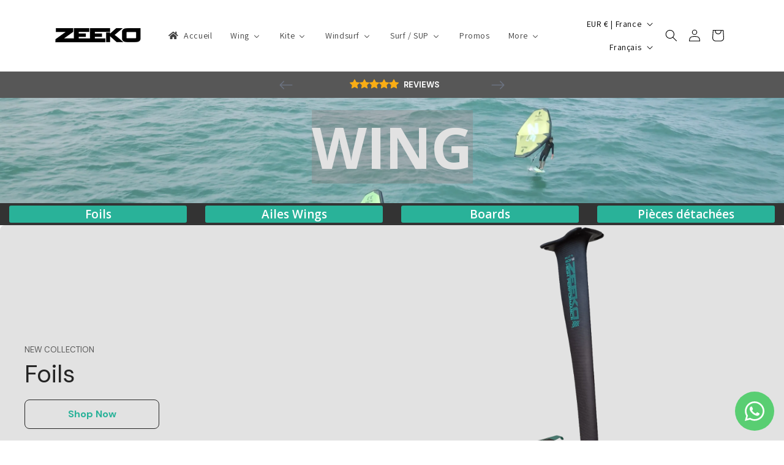

--- FILE ---
content_type: text/html; charset=utf-8
request_url: https://zeeko-watersports.com/collections/wing
body_size: 58471
content:
<!doctype html>
<html class="no-js" lang="fr">
  <head>
    <meta charset="utf-8">
    <meta http-equiv="X-UA-Compatible" content="IE=edge">
    <meta name="viewport" content="width=device-width,initial-scale=1">
    <meta name="theme-color" content="">
    <link rel="canonical" href="https://zeeko-watersports.com/collections/wing"><link rel="icon" type="image/png" href="//zeeko-watersports.com/cdn/shop/files/logo-zeeko-png-removebg-preview.png?crop=center&height=32&v=1706867106&width=32"><link rel="preconnect" href="https://fonts.shopifycdn.com" crossorigin><title>
      Wing
 &ndash; ZEEKO</title>

    

    

<meta property="og:site_name" content="ZEEKO">
<meta property="og:url" content="https://zeeko-watersports.com/collections/wing">
<meta property="og:title" content="Wing">
<meta property="og:type" content="website">
<meta property="og:description" content="Marque française spécialisée dans l&#39;équipement de wingfoil, wingsurf, kitesurf, kitefoil, surf &amp; SUP foil et windfoil."><meta property="og:image" content="http://zeeko-watersports.com/cdn/shop/collections/wing_3.png?v=1743780225">
  <meta property="og:image:secure_url" content="https://zeeko-watersports.com/cdn/shop/collections/wing_3.png?v=1743780225">
  <meta property="og:image:width" content="600">
  <meta property="og:image:height" content="600"><meta name="twitter:card" content="summary_large_image">
<meta name="twitter:title" content="Wing">
<meta name="twitter:description" content="Marque française spécialisée dans l&#39;équipement de wingfoil, wingsurf, kitesurf, kitefoil, surf &amp; SUP foil et windfoil.">


    <script src="//zeeko-watersports.com/cdn/shop/t/1/assets/constants.js?v=58251544750838685771706709987" defer="defer"></script>
    <script src="//zeeko-watersports.com/cdn/shop/t/1/assets/pubsub.js?v=158357773527763999511706710000" defer="defer"></script>
    <script src="//zeeko-watersports.com/cdn/shop/t/1/assets/global.js?v=40820548392383841591706709990" defer="defer"></script><script>window.performance && window.performance.mark && window.performance.mark('shopify.content_for_header.start');</script><meta id="shopify-digital-wallet" name="shopify-digital-wallet" content="/81416290641/digital_wallets/dialog">
<meta name="shopify-checkout-api-token" content="9af4bd97cccf38b93049bed1585863ec">
<meta id="in-context-paypal-metadata" data-shop-id="81416290641" data-venmo-supported="false" data-environment="production" data-locale="fr_FR" data-paypal-v4="true" data-currency="EUR">
<link rel="alternate" type="application/atom+xml" title="Feed" href="/collections/wing.atom" />
<link rel="alternate" hreflang="x-default" href="https://zeeko-watersports.com/collections/wing">
<link rel="alternate" hreflang="fr" href="https://zeeko-watersports.com/collections/wing">
<link rel="alternate" hreflang="en" href="https://zeeko-watersports.com/en/collections/wing-en">
<link rel="alternate" type="application/json+oembed" href="https://zeeko-watersports.com/collections/wing.oembed">
<script async="async" src="/checkouts/internal/preloads.js?locale=fr-FR"></script>
<link rel="preconnect" href="https://shop.app" crossorigin="anonymous">
<script async="async" src="https://shop.app/checkouts/internal/preloads.js?locale=fr-FR&shop_id=81416290641" crossorigin="anonymous"></script>
<script id="apple-pay-shop-capabilities" type="application/json">{"shopId":81416290641,"countryCode":"FR","currencyCode":"EUR","merchantCapabilities":["supports3DS"],"merchantId":"gid:\/\/shopify\/Shop\/81416290641","merchantName":"ZEEKO","requiredBillingContactFields":["postalAddress","email","phone"],"requiredShippingContactFields":["postalAddress","email","phone"],"shippingType":"shipping","supportedNetworks":["visa","masterCard","amex","maestro"],"total":{"type":"pending","label":"ZEEKO","amount":"1.00"},"shopifyPaymentsEnabled":true,"supportsSubscriptions":true}</script>
<script id="shopify-features" type="application/json">{"accessToken":"9af4bd97cccf38b93049bed1585863ec","betas":["rich-media-storefront-analytics"],"domain":"zeeko-watersports.com","predictiveSearch":true,"shopId":81416290641,"locale":"fr"}</script>
<script>var Shopify = Shopify || {};
Shopify.shop = "72bef8-4.myshopify.com";
Shopify.locale = "fr";
Shopify.currency = {"active":"EUR","rate":"1.0"};
Shopify.country = "FR";
Shopify.theme = {"name":"Dawn","id":158983192913,"schema_name":"Dawn","schema_version":"12.0.0","theme_store_id":887,"role":"main"};
Shopify.theme.handle = "null";
Shopify.theme.style = {"id":null,"handle":null};
Shopify.cdnHost = "zeeko-watersports.com/cdn";
Shopify.routes = Shopify.routes || {};
Shopify.routes.root = "/";</script>
<script type="module">!function(o){(o.Shopify=o.Shopify||{}).modules=!0}(window);</script>
<script>!function(o){function n(){var o=[];function n(){o.push(Array.prototype.slice.apply(arguments))}return n.q=o,n}var t=o.Shopify=o.Shopify||{};t.loadFeatures=n(),t.autoloadFeatures=n()}(window);</script>
<script>
  window.ShopifyPay = window.ShopifyPay || {};
  window.ShopifyPay.apiHost = "shop.app\/pay";
  window.ShopifyPay.redirectState = null;
</script>
<script id="shop-js-analytics" type="application/json">{"pageType":"collection"}</script>
<script defer="defer" async type="module" src="//zeeko-watersports.com/cdn/shopifycloud/shop-js/modules/v2/client.init-shop-cart-sync_INwxTpsh.fr.esm.js"></script>
<script defer="defer" async type="module" src="//zeeko-watersports.com/cdn/shopifycloud/shop-js/modules/v2/chunk.common_YNAa1F1g.esm.js"></script>
<script type="module">
  await import("//zeeko-watersports.com/cdn/shopifycloud/shop-js/modules/v2/client.init-shop-cart-sync_INwxTpsh.fr.esm.js");
await import("//zeeko-watersports.com/cdn/shopifycloud/shop-js/modules/v2/chunk.common_YNAa1F1g.esm.js");

  window.Shopify.SignInWithShop?.initShopCartSync?.({"fedCMEnabled":true,"windoidEnabled":true});

</script>
<script>
  window.Shopify = window.Shopify || {};
  if (!window.Shopify.featureAssets) window.Shopify.featureAssets = {};
  window.Shopify.featureAssets['shop-js'] = {"shop-cart-sync":["modules/v2/client.shop-cart-sync_BVs4vSl-.fr.esm.js","modules/v2/chunk.common_YNAa1F1g.esm.js"],"init-fed-cm":["modules/v2/client.init-fed-cm_CEmYoMXU.fr.esm.js","modules/v2/chunk.common_YNAa1F1g.esm.js"],"shop-button":["modules/v2/client.shop-button_BhVpOdEY.fr.esm.js","modules/v2/chunk.common_YNAa1F1g.esm.js"],"init-windoid":["modules/v2/client.init-windoid_DVncJssP.fr.esm.js","modules/v2/chunk.common_YNAa1F1g.esm.js"],"shop-cash-offers":["modules/v2/client.shop-cash-offers_CD5ChB-w.fr.esm.js","modules/v2/chunk.common_YNAa1F1g.esm.js","modules/v2/chunk.modal_DXhkN-5p.esm.js"],"shop-toast-manager":["modules/v2/client.shop-toast-manager_CMZA41xP.fr.esm.js","modules/v2/chunk.common_YNAa1F1g.esm.js"],"init-shop-email-lookup-coordinator":["modules/v2/client.init-shop-email-lookup-coordinator_Dxg3Qq63.fr.esm.js","modules/v2/chunk.common_YNAa1F1g.esm.js"],"pay-button":["modules/v2/client.pay-button_CApwTr-J.fr.esm.js","modules/v2/chunk.common_YNAa1F1g.esm.js"],"avatar":["modules/v2/client.avatar_BTnouDA3.fr.esm.js"],"init-shop-cart-sync":["modules/v2/client.init-shop-cart-sync_INwxTpsh.fr.esm.js","modules/v2/chunk.common_YNAa1F1g.esm.js"],"shop-login-button":["modules/v2/client.shop-login-button_Ctct7BR2.fr.esm.js","modules/v2/chunk.common_YNAa1F1g.esm.js","modules/v2/chunk.modal_DXhkN-5p.esm.js"],"init-customer-accounts-sign-up":["modules/v2/client.init-customer-accounts-sign-up_DTysEz83.fr.esm.js","modules/v2/client.shop-login-button_Ctct7BR2.fr.esm.js","modules/v2/chunk.common_YNAa1F1g.esm.js","modules/v2/chunk.modal_DXhkN-5p.esm.js"],"init-shop-for-new-customer-accounts":["modules/v2/client.init-shop-for-new-customer-accounts_wbmNjFX3.fr.esm.js","modules/v2/client.shop-login-button_Ctct7BR2.fr.esm.js","modules/v2/chunk.common_YNAa1F1g.esm.js","modules/v2/chunk.modal_DXhkN-5p.esm.js"],"init-customer-accounts":["modules/v2/client.init-customer-accounts_DqpN27KS.fr.esm.js","modules/v2/client.shop-login-button_Ctct7BR2.fr.esm.js","modules/v2/chunk.common_YNAa1F1g.esm.js","modules/v2/chunk.modal_DXhkN-5p.esm.js"],"shop-follow-button":["modules/v2/client.shop-follow-button_CBz8VXaE.fr.esm.js","modules/v2/chunk.common_YNAa1F1g.esm.js","modules/v2/chunk.modal_DXhkN-5p.esm.js"],"lead-capture":["modules/v2/client.lead-capture_Bo6pQGej.fr.esm.js","modules/v2/chunk.common_YNAa1F1g.esm.js","modules/v2/chunk.modal_DXhkN-5p.esm.js"],"checkout-modal":["modules/v2/client.checkout-modal_B_8gz53b.fr.esm.js","modules/v2/chunk.common_YNAa1F1g.esm.js","modules/v2/chunk.modal_DXhkN-5p.esm.js"],"shop-login":["modules/v2/client.shop-login_CTIGRVE1.fr.esm.js","modules/v2/chunk.common_YNAa1F1g.esm.js","modules/v2/chunk.modal_DXhkN-5p.esm.js"],"payment-terms":["modules/v2/client.payment-terms_BUSo56Mg.fr.esm.js","modules/v2/chunk.common_YNAa1F1g.esm.js","modules/v2/chunk.modal_DXhkN-5p.esm.js"]};
</script>
<script>(function() {
  var isLoaded = false;
  function asyncLoad() {
    if (isLoaded) return;
    isLoaded = true;
    var urls = ["https:\/\/cdn.weglot.com\/weglot_script_tag.js?shop=72bef8-4.myshopify.com"];
    for (var i = 0; i < urls.length; i++) {
      var s = document.createElement('script');
      s.type = 'text/javascript';
      s.async = true;
      s.src = urls[i];
      var x = document.getElementsByTagName('script')[0];
      x.parentNode.insertBefore(s, x);
    }
  };
  if(window.attachEvent) {
    window.attachEvent('onload', asyncLoad);
  } else {
    window.addEventListener('load', asyncLoad, false);
  }
})();</script>
<script id="__st">var __st={"a":81416290641,"offset":3600,"reqid":"03d1384f-4a97-421c-80ed-9fcd89a4edbc-1769001500","pageurl":"zeeko-watersports.com\/collections\/wing","u":"54aefbd80388","p":"collection","rtyp":"collection","rid":616035909969};</script>
<script>window.ShopifyPaypalV4VisibilityTracking = true;</script>
<script id="captcha-bootstrap">!function(){'use strict';const t='contact',e='account',n='new_comment',o=[[t,t],['blogs',n],['comments',n],[t,'customer']],c=[[e,'customer_login'],[e,'guest_login'],[e,'recover_customer_password'],[e,'create_customer']],r=t=>t.map((([t,e])=>`form[action*='/${t}']:not([data-nocaptcha='true']) input[name='form_type'][value='${e}']`)).join(','),a=t=>()=>t?[...document.querySelectorAll(t)].map((t=>t.form)):[];function s(){const t=[...o],e=r(t);return a(e)}const i='password',u='form_key',d=['recaptcha-v3-token','g-recaptcha-response','h-captcha-response',i],f=()=>{try{return window.sessionStorage}catch{return}},m='__shopify_v',_=t=>t.elements[u];function p(t,e,n=!1){try{const o=window.sessionStorage,c=JSON.parse(o.getItem(e)),{data:r}=function(t){const{data:e,action:n}=t;return t[m]||n?{data:e,action:n}:{data:t,action:n}}(c);for(const[e,n]of Object.entries(r))t.elements[e]&&(t.elements[e].value=n);n&&o.removeItem(e)}catch(o){console.error('form repopulation failed',{error:o})}}const l='form_type',E='cptcha';function T(t){t.dataset[E]=!0}const w=window,h=w.document,L='Shopify',v='ce_forms',y='captcha';let A=!1;((t,e)=>{const n=(g='f06e6c50-85a8-45c8-87d0-21a2b65856fe',I='https://cdn.shopify.com/shopifycloud/storefront-forms-hcaptcha/ce_storefront_forms_captcha_hcaptcha.v1.5.2.iife.js',D={infoText:'Protégé par hCaptcha',privacyText:'Confidentialité',termsText:'Conditions'},(t,e,n)=>{const o=w[L][v],c=o.bindForm;if(c)return c(t,g,e,D).then(n);var r;o.q.push([[t,g,e,D],n]),r=I,A||(h.body.append(Object.assign(h.createElement('script'),{id:'captcha-provider',async:!0,src:r})),A=!0)});var g,I,D;w[L]=w[L]||{},w[L][v]=w[L][v]||{},w[L][v].q=[],w[L][y]=w[L][y]||{},w[L][y].protect=function(t,e){n(t,void 0,e),T(t)},Object.freeze(w[L][y]),function(t,e,n,w,h,L){const[v,y,A,g]=function(t,e,n){const i=e?o:[],u=t?c:[],d=[...i,...u],f=r(d),m=r(i),_=r(d.filter((([t,e])=>n.includes(e))));return[a(f),a(m),a(_),s()]}(w,h,L),I=t=>{const e=t.target;return e instanceof HTMLFormElement?e:e&&e.form},D=t=>v().includes(t);t.addEventListener('submit',(t=>{const e=I(t);if(!e)return;const n=D(e)&&!e.dataset.hcaptchaBound&&!e.dataset.recaptchaBound,o=_(e),c=g().includes(e)&&(!o||!o.value);(n||c)&&t.preventDefault(),c&&!n&&(function(t){try{if(!f())return;!function(t){const e=f();if(!e)return;const n=_(t);if(!n)return;const o=n.value;o&&e.removeItem(o)}(t);const e=Array.from(Array(32),(()=>Math.random().toString(36)[2])).join('');!function(t,e){_(t)||t.append(Object.assign(document.createElement('input'),{type:'hidden',name:u})),t.elements[u].value=e}(t,e),function(t,e){const n=f();if(!n)return;const o=[...t.querySelectorAll(`input[type='${i}']`)].map((({name:t})=>t)),c=[...d,...o],r={};for(const[a,s]of new FormData(t).entries())c.includes(a)||(r[a]=s);n.setItem(e,JSON.stringify({[m]:1,action:t.action,data:r}))}(t,e)}catch(e){console.error('failed to persist form',e)}}(e),e.submit())}));const S=(t,e)=>{t&&!t.dataset[E]&&(n(t,e.some((e=>e===t))),T(t))};for(const o of['focusin','change'])t.addEventListener(o,(t=>{const e=I(t);D(e)&&S(e,y())}));const B=e.get('form_key'),M=e.get(l),P=B&&M;t.addEventListener('DOMContentLoaded',(()=>{const t=y();if(P)for(const e of t)e.elements[l].value===M&&p(e,B);[...new Set([...A(),...v().filter((t=>'true'===t.dataset.shopifyCaptcha))])].forEach((e=>S(e,t)))}))}(h,new URLSearchParams(w.location.search),n,t,e,['guest_login'])})(!0,!0)}();</script>
<script integrity="sha256-4kQ18oKyAcykRKYeNunJcIwy7WH5gtpwJnB7kiuLZ1E=" data-source-attribution="shopify.loadfeatures" defer="defer" src="//zeeko-watersports.com/cdn/shopifycloud/storefront/assets/storefront/load_feature-a0a9edcb.js" crossorigin="anonymous"></script>
<script crossorigin="anonymous" defer="defer" src="//zeeko-watersports.com/cdn/shopifycloud/storefront/assets/shopify_pay/storefront-65b4c6d7.js?v=20250812"></script>
<script data-source-attribution="shopify.dynamic_checkout.dynamic.init">var Shopify=Shopify||{};Shopify.PaymentButton=Shopify.PaymentButton||{isStorefrontPortableWallets:!0,init:function(){window.Shopify.PaymentButton.init=function(){};var t=document.createElement("script");t.src="https://zeeko-watersports.com/cdn/shopifycloud/portable-wallets/latest/portable-wallets.fr.js",t.type="module",document.head.appendChild(t)}};
</script>
<script data-source-attribution="shopify.dynamic_checkout.buyer_consent">
  function portableWalletsHideBuyerConsent(e){var t=document.getElementById("shopify-buyer-consent"),n=document.getElementById("shopify-subscription-policy-button");t&&n&&(t.classList.add("hidden"),t.setAttribute("aria-hidden","true"),n.removeEventListener("click",e))}function portableWalletsShowBuyerConsent(e){var t=document.getElementById("shopify-buyer-consent"),n=document.getElementById("shopify-subscription-policy-button");t&&n&&(t.classList.remove("hidden"),t.removeAttribute("aria-hidden"),n.addEventListener("click",e))}window.Shopify?.PaymentButton&&(window.Shopify.PaymentButton.hideBuyerConsent=portableWalletsHideBuyerConsent,window.Shopify.PaymentButton.showBuyerConsent=portableWalletsShowBuyerConsent);
</script>
<script data-source-attribution="shopify.dynamic_checkout.cart.bootstrap">document.addEventListener("DOMContentLoaded",(function(){function t(){return document.querySelector("shopify-accelerated-checkout-cart, shopify-accelerated-checkout")}if(t())Shopify.PaymentButton.init();else{new MutationObserver((function(e,n){t()&&(Shopify.PaymentButton.init(),n.disconnect())})).observe(document.body,{childList:!0,subtree:!0})}}));
</script>
<script id='scb4127' type='text/javascript' async='' src='https://zeeko-watersports.com/cdn/shopifycloud/privacy-banner/storefront-banner.js'></script><link id="shopify-accelerated-checkout-styles" rel="stylesheet" media="screen" href="https://zeeko-watersports.com/cdn/shopifycloud/portable-wallets/latest/accelerated-checkout-backwards-compat.css" crossorigin="anonymous">
<style id="shopify-accelerated-checkout-cart">
        #shopify-buyer-consent {
  margin-top: 1em;
  display: inline-block;
  width: 100%;
}

#shopify-buyer-consent.hidden {
  display: none;
}

#shopify-subscription-policy-button {
  background: none;
  border: none;
  padding: 0;
  text-decoration: underline;
  font-size: inherit;
  cursor: pointer;
}

#shopify-subscription-policy-button::before {
  box-shadow: none;
}

      </style>
<script id="sections-script" data-sections="header" defer="defer" src="//zeeko-watersports.com/cdn/shop/t/1/compiled_assets/scripts.js?v=1136"></script>
<script>window.performance && window.performance.mark && window.performance.mark('shopify.content_for_header.end');</script>


    <style data-shopify>
      @font-face {
  font-family: Assistant;
  font-weight: 400;
  font-style: normal;
  font-display: swap;
  src: url("//zeeko-watersports.com/cdn/fonts/assistant/assistant_n4.9120912a469cad1cc292572851508ca49d12e768.woff2") format("woff2"),
       url("//zeeko-watersports.com/cdn/fonts/assistant/assistant_n4.6e9875ce64e0fefcd3f4446b7ec9036b3ddd2985.woff") format("woff");
}

      @font-face {
  font-family: Assistant;
  font-weight: 700;
  font-style: normal;
  font-display: swap;
  src: url("//zeeko-watersports.com/cdn/fonts/assistant/assistant_n7.bf44452348ec8b8efa3aa3068825305886b1c83c.woff2") format("woff2"),
       url("//zeeko-watersports.com/cdn/fonts/assistant/assistant_n7.0c887fee83f6b3bda822f1150b912c72da0f7b64.woff") format("woff");
}

      
      
      

      
        :root,
        .color-background-1 {
          --color-background: 255,255,255;
        
          --gradient-background: #ffffff;
        

        

        --color-foreground: 0,0,0;
        --color-background-contrast: 191,191,191;
        --color-shadow: 117,212,187;
        --color-button: 65,177,148;
        --color-button-text: 255,255,255;
        --color-secondary-button: 255,255,255;
        --color-secondary-button-text: 41,178,153;
        --color-link: 41,178,153;
        --color-badge-foreground: 0,0,0;
        --color-badge-background: 255,255,255;
        --color-badge-border: 0,0,0;
        --payment-terms-background-color: rgb(255 255 255);
      }
      
        
        .color-background-2 {
          --color-background: 243,243,243;
        
          --gradient-background: linear-gradient(54deg, rgba(114, 255, 179, 1) 14%, rgba(255, 250, 99, 1) 85%);
        

        

        --color-foreground: 18,18,18;
        --color-background-contrast: 179,179,179;
        --color-shadow: 255,255,255;
        --color-button: 33,131,105;
        --color-button-text: 243,243,243;
        --color-secondary-button: 243,243,243;
        --color-secondary-button-text: 65,177,148;
        --color-link: 65,177,148;
        --color-badge-foreground: 18,18,18;
        --color-badge-background: 243,243,243;
        --color-badge-border: 18,18,18;
        --payment-terms-background-color: rgb(243 243 243);
      }
      
        
        .color-inverse {
          --color-background: 36,40,51;
        
          --gradient-background: #242833;
        

        

        --color-foreground: 66,157,190;
        --color-background-contrast: 47,52,66;
        --color-shadow: 255,255,255;
        --color-button: 255,255,255;
        --color-button-text: 0,0,0;
        --color-secondary-button: 36,40,51;
        --color-secondary-button-text: 0,0,0;
        --color-link: 0,0,0;
        --color-badge-foreground: 66,157,190;
        --color-badge-background: 36,40,51;
        --color-badge-border: 66,157,190;
        --payment-terms-background-color: rgb(36 40 51);
      }
      
        
        .color-accent-1 {
          --color-background: 18,18,18;
        
          --gradient-background: #121212;
        

        

        --color-foreground: 255,255,255;
        --color-background-contrast: 146,146,146;
        --color-shadow: 18,18,18;
        --color-button: 255,255,255;
        --color-button-text: 18,18,18;
        --color-secondary-button: 18,18,18;
        --color-secondary-button-text: 255,255,255;
        --color-link: 255,255,255;
        --color-badge-foreground: 255,255,255;
        --color-badge-background: 18,18,18;
        --color-badge-border: 255,255,255;
        --payment-terms-background-color: rgb(18 18 18);
      }
      
        
        .color-accent-2 {
          --color-background: 51,79,180;
        
          --gradient-background: #334fb4;
        

        

        --color-foreground: 255,255,255;
        --color-background-contrast: 23,35,81;
        --color-shadow: 18,18,18;
        --color-button: 255,255,255;
        --color-button-text: 51,79,180;
        --color-secondary-button: 51,79,180;
        --color-secondary-button-text: 255,255,255;
        --color-link: 255,255,255;
        --color-badge-foreground: 255,255,255;
        --color-badge-background: 51,79,180;
        --color-badge-border: 255,255,255;
        --payment-terms-background-color: rgb(51 79 180);
      }
      

      body, .color-background-1, .color-background-2, .color-inverse, .color-accent-1, .color-accent-2 {
        color: rgba(var(--color-foreground), 0.75);
        background-color: rgb(var(--color-background));
      }

      :root {
        --font-body-family: Assistant, sans-serif;
        --font-body-style: normal;
        --font-body-weight: 400;
        --font-body-weight-bold: 700;

        --font-heading-family: "system_ui", -apple-system, 'Segoe UI', Roboto, 'Helvetica Neue', 'Noto Sans', 'Liberation Sans', Arial, sans-serif, 'Apple Color Emoji', 'Segoe UI Emoji', 'Segoe UI Symbol', 'Noto Color Emoji';
        --font-heading-style: normal;
        --font-heading-weight: 400;

        --font-body-scale: 1.0;
        --font-heading-scale: 1.0;

        --media-padding: px;
        --media-border-opacity: 0.05;
        --media-border-width: 1px;
        --media-radius: 0px;
        --media-shadow-opacity: 0.0;
        --media-shadow-horizontal-offset: 0px;
        --media-shadow-vertical-offset: 4px;
        --media-shadow-blur-radius: 5px;
        --media-shadow-visible: 0;

        --page-width: 120rem;
        --page-width-margin: 0rem;

        --product-card-image-padding: 0.0rem;
        --product-card-corner-radius: 0.0rem;
        --product-card-text-alignment: left;
        --product-card-border-width: 0.0rem;
        --product-card-border-opacity: 0.1;
        --product-card-shadow-opacity: 0.0;
        --product-card-shadow-visible: 0;
        --product-card-shadow-horizontal-offset: 0.0rem;
        --product-card-shadow-vertical-offset: 0.4rem;
        --product-card-shadow-blur-radius: 0.0rem;

        --collection-card-image-padding: 0.0rem;
        --collection-card-corner-radius: 0.0rem;
        --collection-card-text-alignment: left;
        --collection-card-border-width: 0.0rem;
        --collection-card-border-opacity: 0.1;
        --collection-card-shadow-opacity: 0.0;
        --collection-card-shadow-visible: 0;
        --collection-card-shadow-horizontal-offset: 0.0rem;
        --collection-card-shadow-vertical-offset: 0.4rem;
        --collection-card-shadow-blur-radius: 0.5rem;

        --blog-card-image-padding: 0.0rem;
        --blog-card-corner-radius: 0.0rem;
        --blog-card-text-alignment: left;
        --blog-card-border-width: 0.0rem;
        --blog-card-border-opacity: 0.1;
        --blog-card-shadow-opacity: 0.0;
        --blog-card-shadow-visible: 0;
        --blog-card-shadow-horizontal-offset: 0.0rem;
        --blog-card-shadow-vertical-offset: 0.4rem;
        --blog-card-shadow-blur-radius: 0.5rem;

        --badge-corner-radius: 4.0rem;

        --popup-border-width: 1px;
        --popup-border-opacity: 0.1;
        --popup-corner-radius: 0px;
        --popup-shadow-opacity: 0.05;
        --popup-shadow-horizontal-offset: 0px;
        --popup-shadow-vertical-offset: 4px;
        --popup-shadow-blur-radius: 5px;

        --drawer-border-width: 1px;
        --drawer-border-opacity: 0.1;
        --drawer-shadow-opacity: 0.0;
        --drawer-shadow-horizontal-offset: 0px;
        --drawer-shadow-vertical-offset: 4px;
        --drawer-shadow-blur-radius: 5px;

        --spacing-sections-desktop: 0px;
        --spacing-sections-mobile: 0px;

        --grid-desktop-vertical-spacing: 8px;
        --grid-desktop-horizontal-spacing: 8px;
        --grid-mobile-vertical-spacing: 4px;
        --grid-mobile-horizontal-spacing: 4px;

        --text-boxes-border-opacity: 0.1;
        --text-boxes-border-width: 0px;
        --text-boxes-radius: 0px;
        --text-boxes-shadow-opacity: 0.0;
        --text-boxes-shadow-visible: 0;
        --text-boxes-shadow-horizontal-offset: 0px;
        --text-boxes-shadow-vertical-offset: 4px;
        --text-boxes-shadow-blur-radius: 5px;

        --buttons-radius: 8px;
        --buttons-radius-outset: 9px;
        --buttons-border-width: 1px;
        --buttons-border-opacity: 1.0;
        --buttons-shadow-opacity: 0.0;
        --buttons-shadow-visible: 0;
        --buttons-shadow-horizontal-offset: 0px;
        --buttons-shadow-vertical-offset: 4px;
        --buttons-shadow-blur-radius: 5px;
        --buttons-border-offset: 0.3px;

        --inputs-radius: 0px;
        --inputs-border-width: 1px;
        --inputs-border-opacity: 0.55;
        --inputs-shadow-opacity: 0.0;
        --inputs-shadow-horizontal-offset: 0px;
        --inputs-margin-offset: 0px;
        --inputs-shadow-vertical-offset: 4px;
        --inputs-shadow-blur-radius: 5px;
        --inputs-radius-outset: 0px;

        --variant-pills-radius: 40px;
        --variant-pills-border-width: 1px;
        --variant-pills-border-opacity: 0.55;
        --variant-pills-shadow-opacity: 0.0;
        --variant-pills-shadow-horizontal-offset: 0px;
        --variant-pills-shadow-vertical-offset: 4px;
        --variant-pills-shadow-blur-radius: 5px;
      }

      *,
      *::before,
      *::after {
        box-sizing: inherit;
      }

      html {
        box-sizing: border-box;
        font-size: calc(var(--font-body-scale) * 62.5%);
        height: 100%;
      }

      body {
        display: grid;
        grid-template-rows: auto auto 1fr auto;
        grid-template-columns: 100%;
        min-height: 100%;
        margin: 0;
        font-size: 1.5rem;
        letter-spacing: 0.06rem;
        line-height: calc(1 + 0.8 / var(--font-body-scale));
        font-family: var(--font-body-family);
        font-style: var(--font-body-style);
        font-weight: var(--font-body-weight);
      }

      @media screen and (min-width: 750px) {
        body {
          font-size: 1.6rem;
        }
      }
    </style>

    <link href="//zeeko-watersports.com/cdn/shop/t/1/assets/base.css?v=22615539281115885671706709960" rel="stylesheet" type="text/css" media="all" />
<link rel="preload" as="font" href="//zeeko-watersports.com/cdn/fonts/assistant/assistant_n4.9120912a469cad1cc292572851508ca49d12e768.woff2" type="font/woff2" crossorigin><link href="//zeeko-watersports.com/cdn/shop/t/1/assets/component-localization-form.css?v=143319823105703127341706709975" rel="stylesheet" type="text/css" media="all" />
      <script src="//zeeko-watersports.com/cdn/shop/t/1/assets/localization-form.js?v=161644695336821385561706709992" defer="defer"></script><link
        rel="stylesheet"
        href="//zeeko-watersports.com/cdn/shop/t/1/assets/component-predictive-search.css?v=118923337488134913561706709980"
        media="print"
        onload="this.media='all'"
      ><script>
      document.documentElement.className = document.documentElement.className.replace('no-js', 'js');
      if (Shopify.designMode) {
        document.documentElement.classList.add('shopify-design-mode');
      }
    </script>
  


    
      <link href="//zeeko-watersports.com/cdn/shop/t/1/assets/gp-global.css?v=87885327820804461371763472389" as="style" rel="preload">
      <link href="//zeeko-watersports.com/cdn/shop/t/1/assets/gp-global.css?v=87885327820804461371763472389" rel="stylesheet" type="text/css" media="all" />

      <style>@import url("https://fonts.googleapis.com/css?family=Assistant:200,300,regular,500,600,700,800&display=swap");.gps{--g-h1-ff:var(--g-font-heading,heading);--g-h1-size:46px;--g-h1-weight:400;--g-h1-lh:130%;--g-h2-ff:var(--g-font-heading,heading);--g-h2-size:41px;--g-h2-weight:400;--g-h2-lh:130%;--g-h3-ff:var(--g-font-heading,heading);--g-h3-size:52px;--g-h3-weight:400;--g-h3-lh:130%;--g-p1-ff:var(--g-font-body,body);--g-p1-size:16px;--g-p1-weight:400;--g-p1-lh:180%;--g-p2-ff:var(--g-font-body,body);--g-p2-size:14px;--g-p2-weight:400;--g-p2-lh:180%;--g-p3-ff:var(--g-font-body,body);--g-p3-size:10px;--g-p3-weight:400;--g-p3-lh:180%;--g-sh1-ff:var(--g-font-heading,heading);--g-sh1-size:25px;--g-sh1-weight:400;--g-sh1-lh:130%;--g-sh2-ff:var(--g-font-heading,heading);--g-sh2-size:18px;--g-sh2-weight:400;--g-sh2-lh:130%;--g-sh3-ff:var(--g-font-heading,heading);--g-sh3-size:32px;--g-sh3-weight:400;--g-sh3-lh:130%;--g-s-2xl:32px;--g-s-3xl:48px;--g-s-4xl:80px;--g-s-5xl:112px;--g-s-l:16px;--g-s-m:12px;--g-s-s:8px;--g-s-xl:24px;--g-s-xs:4px;--g-s-xxs:2px;--g-ct-p:16px;--g-ct-w:1200px;--g-font-body:"Assistant";--g-font-code:Assistant;--g-font-heading:"Assistant";--g-theme-font:[object Object];--g-c-bg-1:#e2e2e2;--g-c-bg-2:#f3f3f3;--g-c-bg-3:#fff;--g-c-brand:#121212;--g-color-color-index-change:0;--g-c-error:#ea3335;--g-color-gradient-index-change:0;--g-c-highlight:#4d4d4d;--g-c-info:#1890ff;--g-c-line-1:#ececec;--g-c-line-2:#7d7d7d;--g-c-line-3:#121212;--g-color-my-colors-0:#e2e2e2;--g-color-my-colors-1:rgba(201,14,14,.95);--g-color-my-colors-2:#4f4f4f;--g-color-my-colors-3:#29b299;--g-color-my-colors-4:rgba(201,14,14,.95);--g-color-my-colors-5:#121212;--g-color-my-colors-6:#4f4f4f;--g-color-recent-gradient-colors-0:linear-gradient(130deg,#fff,#fff);--g-color-recent-gradient-colors-1:linear-gradient(130deg,hsla(0,0%,100%,.01),#fff);--g-color-recent-gradient-colors-2:linear-gradient(130deg,#0a1101,#595252);--g-color-recent-gradient-colors-3:linear-gradient(130deg,#3c67ff,#fff);--g-c-success:#428445;--g-c-text-1:#4d4d4d;--g-c-text-2:#121212;--g-c-text-3:#fff;--g-color-theme-colors-0:#e2e2e2;--g-color-theme-colors-1:rgba(201,14,14,.95);--g-color-theme-colors-2:#4f4f4f;--g-color-theme-colors-3:#29b299;--g-color-theme-colors-4:rgba(201,14,14,.95);--g-color-theme-colors-5:#121212;--g-color-theme-colors-6:#4f4f4f;--g-c-warning:#f2a73b;--g-radius-large:16px;--g-radius-medium:6px;--g-radius-small:3px}@media (max-width:1024px){.gps{--g-h1-ff:var(--g-font-heading,heading);--g-h1-size:46px;--g-h1-weight:400;--g-h2-size:41px;--g-h3-ff:var(--g-font-heading,heading);--g-h3-size:52px;--g-h3-weight:400;--g-p1-size:16px;--g-p1-lh:180%;--g-p2-size:14px;--g-p3-size:10px;--g-sh1-size:25px;--g-sh2-size:18px;--g-sh3-size:32px;--g-ct-p:16px;--g-ct-w:100%;--g-font-body:"Assistant";--g-font-code:Assistant;--g-font-heading:"Assistant";--g-theme-font:[object Object]}}@media (max-width:767px){.gps{--g-h1-ff:var(--g-font-heading,heading);--g-h1-size:41px;--g-h1-weight:400;--g-h2-size:36px;--g-h3-ff:var(--g-font-heading,heading);--g-h3-size:46px;--g-h3-weight:400;--g-p1-size:14px;--g-p2-size:12px;--g-p3-size:9px;--g-sh1-size:23px;--g-sh2-size:16px;--g-sh3-size:29px;--g-ct-p:16px;--g-ct-w:100%;--g-font-body:"Assistant";--g-font-code:Assistant;--g-font-heading:"Assistant";--g-theme-font:[object Object]}}</style>
    

    
      <script src="https://assets.gemcommerce.com/assets-v2/gp-lazyload.v2.js?v=1745324649273" defer></script>
      <script src="https://assets.gemcommerce.com/assets-v2/gp-global.js?v=1745324649273" defer></script>
    
  
<!-- BEGIN app block: shopify://apps/buddha-mega-menu-navigation/blocks/megamenu/dbb4ce56-bf86-4830-9b3d-16efbef51c6f -->
<script>
        var productImageAndPrice = [],
            collectionImages = [],
            articleImages = [],
            mmLivIcons = false,
            mmFlipClock = false,
            mmFixesUseJquery = false,
            mmNumMMI = 7,
            mmSchemaTranslation = {},
            mmMenuStrings =  {"menuStrings":{"default":{"Accueil":"Accueil","Wing":"Wing","Ailes de wings":"Ailes de wings","Kore V2 (New)":"Kore V2 (New)","Kore V1":"Kore V1","Carve V2":"Carve V2","Foils":"Foils","Amplifier DBM":"Amplifier DBM","Alloy Series Double Agent":"Alloy Series Double Agent","Carbon Series Double Agent":"Carbon Series Double Agent","Boards":"Boards","Pièces détachées":"Pièces détachées","Kite":"Kite","Ailes":"Ailes","Gambit V2":"Gambit V2","Hook V4":"Hook V4","Notus AirV3":"Notus AirV3","Piéces détachées":"Piéces détachées","Windsurf":"Windsurf","BULLET CARBON DEEP TUTTLE V2 HM":"BULLET CARBON DEEP TUTTLE V2 HM","BULLET CARBON DEEP TUTTLE V2 UHM":"BULLET CARBON DEEP TUTTLE V2 UHM","Carbon Series Bullet V1":"Carbon Series Bullet V1","Bullet Alloy ":"Bullet Alloy ","Deep Tuttle":"Deep Tuttle","Tuttle":"Tuttle","Power Box":"Power Box","Surf / SUP":"Surf / SUP","Promos":"Promos","More":"More","Story":"Story","Team Rider":"Team Rider","News":"News","Compatibilité foils":"Compatibilité foils","Revendeurs":"Revendeurs","France":"France","Europe":"Europe","Reste du Monde":"Reste du Monde","Carte revendeurs":"Carte revendeurs","Contact":"Contact"}},"additional":{"default":{"Add to cart":"Add to cart","Sold out":"Sold out","JUST ADDED TO YOUR CART":"JUST ADDED TO YOUR CART","OUT OF STOCK":"OUT OF STOCK","View Cart":"View Cart"}}} ,
            mmShopLocale = "fr",
            mmShopLocaleCollectionsRoute = "/collections",
            mmSchemaDesignJSON = [{"action":"menu-select","value":"force-mega-menu"},{"action":"design","setting":"vertical_contact_left_alt_color","value":"#333333"},{"action":"design","setting":"vertical_contact_right_btn_bg_color","value":"#333333"},{"action":"design","setting":"vertical_addtocart_background_color","value":"#333333"},{"action":"design","setting":"vertical_background_color","value":"#017b86"},{"action":"design","setting":"vertical_countdown_background_color","value":"#333333"},{"action":"design","setting":"vertical_countdown_color","value":"#ffffff"},{"action":"design","setting":"vertical_addtocart_text_color","value":"#ffffff"},{"action":"design","setting":"vertical_addtocart_enable","value":"true"},{"action":"design","setting":"vertical_contact_right_btn_text_color","value":"#ffffff"},{"action":"design","setting":"vertical_price_color","value":"#ffffff"},{"action":"design","setting":"vertical_link_hover_color","value":"#ffffff"},{"action":"design","setting":"vertical_text_color","value":"#ffffff"},{"action":"design","setting":"vertical_font_size","value":"13px"},{"action":"design","setting":"vertical_font_family","value":"Default"},{"action":"design","setting":"countdown_background_color","value":"#333333"},{"action":"design","setting":"countdown_color","value":"#ffffff"},{"action":"design","setting":"addtocart_background_hover_color","value":"#0da19a"},{"action":"design","setting":"addtocart_text_hover_color","value":"#ffffff"},{"action":"design","setting":"addtocart_background_color","value":"#ffffff"},{"action":"design","setting":"addtocart_text_color","value":"#333333"},{"action":"design","setting":"addtocart_enable","value":"true"},{"action":"design","setting":"contact_left_text_color","value":"#f1f1f0"},{"action":"design","setting":"contact_left_alt_color","value":"#CCCCCC"},{"action":"design","setting":"contact_left_bg_color","value":"#3A3A3A"},{"action":"design","setting":"contact_right_btn_bg_color","value":"#3A3A3A"},{"action":"design","setting":"contact_right_btn_text_color","value":"#ffffff"},{"action":"design","setting":"price_color","value":"#0da19a"},{"action":"design","setting":"background_color","value":"#ffffff"},{"action":"design","setting":"background_hover_color","value":"#f9f9f9"},{"action":"design","setting":"link_hover_color","value":"#0da19a"},{"action":"design","setting":"text_color","value":"#222222"},{"action":"design","setting":"font_size","value":"13px"},{"action":"design","setting":"font_family","value":"Default"}],
            mmDomChangeSkipUl = "",
            buddhaMegaMenuShop = "72bef8-4.myshopify.com",
            mmWireframeCompression = "0",
            mmExtensionAssetUrl = "https://cdn.shopify.com/extensions/019abe06-4a3f-7763-88da-170e1b54169b/mega-menu-151/assets/";var bestSellersHTML = '';var newestProductsHTML = '';/* get link lists api */
        var linkLists={"main-menu" : {"title":"Menu principal", "items":["/","/collections/wing","/collections/kite","/collections/surf-sup","/collections/wind-1","/pages/contact",]},"footer" : {"title":"Menu pied de page", "items":["/search",]},"customer-account-main-menu" : {"title":"Menu principal du compte client", "items":["/","https://shopify.com/81416290641/account/orders?locale=fr&amp;region_country=FR",]},};/*ENDPARSE*/

        linkLists["force-mega-menu"]={};linkLists["force-mega-menu"].title="Dawn Theme - Mega Menu";linkLists["force-mega-menu"].items=[1];

        /* set product prices *//* get the collection images *//* get the article images *//* customer fixes */
        var mmThemeFixesBefore = function(){ if (selectedMenu=="force-mega-menu" && tempMenuObject.u.matches(".menu-drawer__navigation > .list-menu")) { tempMenuObject.forceMenu = true; tempMenuObject.liClasses = ""; tempMenuObject.aClasses = "menu-drawer__menu-item list-menu__item link link--text focus-inset"; tempMenuObject.liItems = tempMenuObject.u.children; } else if (selectedMenu=="force-mega-menu" && tempMenuObject.u.matches("nav > .list-menu")) { tempMenuObject.forceMenu = true; tempMenuObject.liClasses = ""; tempMenuObject.aClasses = "header__menu-item list-menu__item link link--text focus-inset"; tempMenuObject.liItems = tempMenuObject.u.children; } mmAddStyle(" .search-modal.modal__content {z-index: 1001;} .buddha-menu-item .header__menu-item:hover span{text-decoration: none !important;} ", "themeScript"); }; 
        

        var mmWireframe = {"html" : "<li class=\"buddha-menu-item\" itemId=\"j3hQT\"  ><a data-href=\"/\" href=\"/\" aria-label=\"Accueil\" data-no-instant=\"\" onclick=\"mmGoToPage(this, event); return false;\"  ><i class=\"mm-icon static fas fa-home\" aria-hidden=\"true\"></i><span class=\"mm-title\">Accueil</span></a></li><li class=\"buddha-menu-item\" itemId=\"ZFoPq\"  ><a data-href=\"/collections/wing\" href=\"/collections/wing\" aria-label=\"Wing\" data-no-instant=\"\" onclick=\"mmGoToPage(this, event); return false;\"  ><span class=\"mm-title\">Wing</span><i class=\"mm-arrow mm-angle-down\" aria-hidden=\"true\"></i><span class=\"toggle-menu-btn\" style=\"display:none;\" title=\"Toggle menu\" onclick=\"return toggleSubmenu(this)\"><span class=\"mm-arrow-icon\"><span class=\"bar-one\"></span><span class=\"bar-two\"></span></span></span></a><ul class=\"mm-submenu tree  small \"><li data-href=\"/collections/ailes-wing\" href=\"/collections/ailes-wing\" aria-label=\"Ailes de wings\" data-no-instant=\"\" onclick=\"mmGoToPage(this, event); return false;\"  ><a data-href=\"/collections/ailes-wing\" href=\"/collections/ailes-wing\" aria-label=\"Ailes de wings\" data-no-instant=\"\" onclick=\"mmGoToPage(this, event); return false;\"  ><span class=\"mm-title\">Ailes de wings</span><i class=\"mm-arrow mm-angle-down\" aria-hidden=\"true\"></i><span class=\"toggle-menu-btn\" style=\"display:none;\" title=\"Toggle menu\" onclick=\"return toggleSubmenu(this)\"><span class=\"mm-arrow-icon\"><span class=\"bar-one\"></span><span class=\"bar-two\"></span></span></span></a><ul class=\"mm-submenu tree  small mm-last-level\"><li data-href=\"/products/kore-v2\" href=\"/products/kore-v2\" aria-label=\"Kore V2 (New)\" data-no-instant=\"\" onclick=\"mmGoToPage(this, event); return false;\"  ><a data-href=\"/products/kore-v2\" href=\"/products/kore-v2\" aria-label=\"Kore V2 (New)\" data-no-instant=\"\" onclick=\"mmGoToPage(this, event); return false;\"  ><span class=\"mm-title\">Kore V2 (New)</span></a></li><li data-href=\"/products/kore-v1\" href=\"/products/kore-v1\" aria-label=\"Kore V1\" data-no-instant=\"\" onclick=\"mmGoToPage(this, event); return false;\"  ><a data-href=\"/products/kore-v1\" href=\"/products/kore-v1\" aria-label=\"Kore V1\" data-no-instant=\"\" onclick=\"mmGoToPage(this, event); return false;\"  ><span class=\"mm-title\">Kore V1</span></a></li><li data-href=\"/products/carve-v2\" href=\"/products/carve-v2\" aria-label=\"Carve V2\" data-no-instant=\"\" onclick=\"mmGoToPage(this, event); return false;\"  ><a data-href=\"/products/carve-v2\" href=\"/products/carve-v2\" aria-label=\"Carve V2\" data-no-instant=\"\" onclick=\"mmGoToPage(this, event); return false;\"  ><span class=\"mm-title\">Carve V2</span></a></li></ul></li><li data-href=\"/collections/foils-wing\" href=\"/collections/foils-wing\" aria-label=\"Foils\" data-no-instant=\"\" onclick=\"mmGoToPage(this, event); return false;\"  ><a data-href=\"/collections/foils-wing\" href=\"/collections/foils-wing\" aria-label=\"Foils\" data-no-instant=\"\" onclick=\"mmGoToPage(this, event); return false;\"  ><span class=\"mm-title\">Foils</span><i class=\"mm-arrow mm-angle-down\" aria-hidden=\"true\"></i><span class=\"toggle-menu-btn\" style=\"display:none;\" title=\"Toggle menu\" onclick=\"return toggleSubmenu(this)\"><span class=\"mm-arrow-icon\"><span class=\"bar-one\"></span><span class=\"bar-two\"></span></span></span></a><ul class=\"mm-submenu tree  small mm-last-level\"><li data-href=\"/products/amplifier-v4-dbm-foil\" href=\"/products/amplifier-v4-dbm-foil\" aria-label=\"Amplifier DBM\" data-no-instant=\"\" onclick=\"mmGoToPage(this, event); return false;\"  ><a data-href=\"/products/amplifier-v4-dbm-foil\" href=\"/products/amplifier-v4-dbm-foil\" aria-label=\"Amplifier DBM\" data-no-instant=\"\" onclick=\"mmGoToPage(this, event); return false;\"  ><span class=\"mm-title\">Amplifier DBM</span></a></li><li data-href=\"/products/edge-v1-foil\" href=\"/products/edge-v1-foil\" aria-label=\"Alloy Series Double Agent\" data-no-instant=\"\" onclick=\"mmGoToPage(this, event); return false;\"  ><a data-href=\"/products/edge-v1-foil\" href=\"/products/edge-v1-foil\" aria-label=\"Alloy Series Double Agent\" data-no-instant=\"\" onclick=\"mmGoToPage(this, event); return false;\"  ><span class=\"mm-title\">Alloy Series Double Agent</span></a></li><li data-href=\"/products/foil-carbon-double-game\" href=\"/products/foil-carbon-double-game\" aria-label=\"Carbon Series Double Agent\" data-no-instant=\"\" onclick=\"mmGoToPage(this, event); return false;\"  ><a data-href=\"/products/foil-carbon-double-game\" href=\"/products/foil-carbon-double-game\" aria-label=\"Carbon Series Double Agent\" data-no-instant=\"\" onclick=\"mmGoToPage(this, event); return false;\"  ><span class=\"mm-title\">Carbon Series Double Agent</span></a></li></ul></li><li data-href=\"/collections/configurateur\" href=\"/collections/configurateur\" aria-label=\"Boards\" data-no-instant=\"\" onclick=\"mmGoToPage(this, event); return false;\"  ><a data-href=\"/collections/configurateur\" href=\"/collections/configurateur\" aria-label=\"Boards\" data-no-instant=\"\" onclick=\"mmGoToPage(this, event); return false;\"  ><span class=\"mm-title\">Boards</span></a></li><li data-href=\"/collections/pieces-detachees-wing\" href=\"/collections/pieces-detachees-wing\" aria-label=\"Pièces détachées\" data-no-instant=\"\" onclick=\"mmGoToPage(this, event); return false;\"  ><a data-href=\"/collections/pieces-detachees-wing\" href=\"/collections/pieces-detachees-wing\" aria-label=\"Pièces détachées\" data-no-instant=\"\" onclick=\"mmGoToPage(this, event); return false;\"  ><span class=\"mm-title\">Pièces détachées</span></a></li></ul></li><li class=\"buddha-menu-item\" itemId=\"JZ8Uw\"  ><a data-href=\"/collections/kite\" href=\"/collections/kite\" aria-label=\"Kite\" data-no-instant=\"\" onclick=\"mmGoToPage(this, event); return false;\"  ><span class=\"mm-title\">Kite</span><i class=\"mm-arrow mm-angle-down\" aria-hidden=\"true\"></i><span class=\"toggle-menu-btn\" style=\"display:none;\" title=\"Toggle menu\" onclick=\"return toggleSubmenu(this)\"><span class=\"mm-arrow-icon\"><span class=\"bar-one\"></span><span class=\"bar-two\"></span></span></span></a><ul class=\"mm-submenu tree  small \"><li data-href=\"/collections/foils-kite\" href=\"/collections/foils-kite\" aria-label=\"Foils\" data-no-instant=\"\" onclick=\"mmGoToPage(this, event); return false;\"  ><a data-href=\"/collections/foils-kite\" href=\"/collections/foils-kite\" aria-label=\"Foils\" data-no-instant=\"\" onclick=\"mmGoToPage(this, event); return false;\"  ><span class=\"mm-title\">Foils</span><i class=\"mm-arrow mm-angle-down\" aria-hidden=\"true\"></i><span class=\"toggle-menu-btn\" style=\"display:none;\" title=\"Toggle menu\" onclick=\"return toggleSubmenu(this)\"><span class=\"mm-arrow-icon\"><span class=\"bar-one\"></span><span class=\"bar-two\"></span></span></span></a><ul class=\"mm-submenu tree  small mm-last-level\"><li data-href=\"/products/foil-alloy-series-double-agent-kite\" href=\"/products/foil-alloy-series-double-agent-kite\" aria-label=\"Alloy Series Double Agent\" data-no-instant=\"\" onclick=\"mmGoToPage(this, event); return false;\"  ><a data-href=\"/products/foil-alloy-series-double-agent-kite\" href=\"/products/foil-alloy-series-double-agent-kite\" aria-label=\"Alloy Series Double Agent\" data-no-instant=\"\" onclick=\"mmGoToPage(this, event); return false;\"  ><span class=\"mm-title\">Alloy Series Double Agent</span></a></li><li data-href=\"/products/bullet-top-plate-kite\" href=\"/products/bullet-top-plate-kite\" aria-label=\"Carbon Series Double Agent\" data-no-instant=\"\" onclick=\"mmGoToPage(this, event); return false;\"  ><a data-href=\"/products/bullet-top-plate-kite\" href=\"/products/bullet-top-plate-kite\" aria-label=\"Carbon Series Double Agent\" data-no-instant=\"\" onclick=\"mmGoToPage(this, event); return false;\"  ><span class=\"mm-title\">Carbon Series Double Agent</span></a></li><li data-href=\"/products/amplifier-v4-dbm-foil-top-plate-kite\" href=\"/products/amplifier-v4-dbm-foil-top-plate-kite\" aria-label=\"Amplifier DBM\" data-no-instant=\"\" onclick=\"mmGoToPage(this, event); return false;\"  ><a data-href=\"/products/amplifier-v4-dbm-foil-top-plate-kite\" href=\"/products/amplifier-v4-dbm-foil-top-plate-kite\" aria-label=\"Amplifier DBM\" data-no-instant=\"\" onclick=\"mmGoToPage(this, event); return false;\"  ><span class=\"mm-title\">Amplifier DBM</span></a></li></ul></li><li data-href=\"/collections/board-kite\" href=\"/collections/board-kite\" aria-label=\"Boards\" data-no-instant=\"\" onclick=\"mmGoToPage(this, event); return false;\"  ><a data-href=\"/collections/board-kite\" href=\"/collections/board-kite\" aria-label=\"Boards\" data-no-instant=\"\" onclick=\"mmGoToPage(this, event); return false;\"  ><span class=\"mm-title\">Boards</span></a></li><li data-href=\"/collections/ailes-kite\" href=\"/collections/ailes-kite\" aria-label=\"Ailes\" data-no-instant=\"\" onclick=\"mmGoToPage(this, event); return false;\"  ><a data-href=\"/collections/ailes-kite\" href=\"/collections/ailes-kite\" aria-label=\"Ailes\" data-no-instant=\"\" onclick=\"mmGoToPage(this, event); return false;\"  ><span class=\"mm-title\">Ailes</span><i class=\"mm-arrow mm-angle-down\" aria-hidden=\"true\"></i><span class=\"toggle-menu-btn\" style=\"display:none;\" title=\"Toggle menu\" onclick=\"return toggleSubmenu(this)\"><span class=\"mm-arrow-icon\"><span class=\"bar-one\"></span><span class=\"bar-two\"></span></span></span></a><ul class=\"mm-submenu tree  small mm-last-level\"><li data-href=\"/products/gambit-v2\" href=\"/products/gambit-v2\" aria-label=\"Gambit V2\" data-no-instant=\"\" onclick=\"mmGoToPage(this, event); return false;\"  ><a data-href=\"/products/gambit-v2\" href=\"/products/gambit-v2\" aria-label=\"Gambit V2\" data-no-instant=\"\" onclick=\"mmGoToPage(this, event); return false;\"  ><span class=\"mm-title\">Gambit V2</span></a></li><li data-href=\"/products/hook-v4\" href=\"/products/hook-v4\" aria-label=\"Hook V4\" data-no-instant=\"\" onclick=\"mmGoToPage(this, event); return false;\"  ><a data-href=\"/products/hook-v4\" href=\"/products/hook-v4\" aria-label=\"Hook V4\" data-no-instant=\"\" onclick=\"mmGoToPage(this, event); return false;\"  ><span class=\"mm-title\">Hook V4</span></a></li><li data-href=\"/products/notus-air-v3\" href=\"/products/notus-air-v3\" aria-label=\"Notus AirV3\" data-no-instant=\"\" onclick=\"mmGoToPage(this, event); return false;\"  ><a data-href=\"/products/notus-air-v3\" href=\"/products/notus-air-v3\" aria-label=\"Notus AirV3\" data-no-instant=\"\" onclick=\"mmGoToPage(this, event); return false;\"  ><span class=\"mm-title\">Notus AirV3</span></a></li></ul></li><li data-href=\"/collections/pieces-detachees-kite\" href=\"/collections/pieces-detachees-kite\" aria-label=\"Piéces détachées\" data-no-instant=\"\" onclick=\"mmGoToPage(this, event); return false;\"  ><a data-href=\"/collections/pieces-detachees-kite\" href=\"/collections/pieces-detachees-kite\" aria-label=\"Piéces détachées\" data-no-instant=\"\" onclick=\"mmGoToPage(this, event); return false;\"  ><span class=\"mm-title\">Piéces détachées</span></a></li></ul></li><li class=\"buddha-menu-item\" itemId=\"5bt77\"  ><a data-href=\"/collections/wind-1\" href=\"/collections/wind-1\" aria-label=\"Windsurf\" data-no-instant=\"\" onclick=\"mmGoToPage(this, event); return false;\"  ><span class=\"mm-title\">Windsurf</span><i class=\"mm-arrow mm-angle-down\" aria-hidden=\"true\"></i><span class=\"toggle-menu-btn\" style=\"display:none;\" title=\"Toggle menu\" onclick=\"return toggleSubmenu(this)\"><span class=\"mm-arrow-icon\"><span class=\"bar-one\"></span><span class=\"bar-two\"></span></span></span></a><ul class=\"mm-submenu tree  small \"><li data-href=\"/collections/foils-wind\" href=\"/collections/foils-wind\" aria-label=\"Foils\" data-no-instant=\"\" onclick=\"mmGoToPage(this, event); return false;\"  ><a data-href=\"/collections/foils-wind\" href=\"/collections/foils-wind\" aria-label=\"Foils\" data-no-instant=\"\" onclick=\"mmGoToPage(this, event); return false;\"  ><span class=\"mm-title\">Foils</span><i class=\"mm-arrow mm-angle-down\" aria-hidden=\"true\"></i><span class=\"toggle-menu-btn\" style=\"display:none;\" title=\"Toggle menu\" onclick=\"return toggleSubmenu(this)\"><span class=\"mm-arrow-icon\"><span class=\"bar-one\"></span><span class=\"bar-two\"></span></span></span></a><ul class=\"mm-submenu tree  small \"><li data-href=\"/products/bullet-carbon-deep-tuttle-v2\" href=\"/products/bullet-carbon-deep-tuttle-v2\" aria-label=\"BULLET CARBON DEEP TUTTLE V2 HM\" data-no-instant=\"\" onclick=\"mmGoToPage(this, event); return false;\"  ><a data-href=\"/products/bullet-carbon-deep-tuttle-v2\" href=\"/products/bullet-carbon-deep-tuttle-v2\" aria-label=\"BULLET CARBON DEEP TUTTLE V2 HM\" data-no-instant=\"\" onclick=\"mmGoToPage(this, event); return false;\"  ><span class=\"mm-title\">BULLET CARBON DEEP TUTTLE V2 HM</span></a></li><li data-href=\"/products/bullet-carbon-deep-tuttle-v2-uhm\" href=\"/products/bullet-carbon-deep-tuttle-v2-uhm\" aria-label=\"BULLET CARBON DEEP TUTTLE V2 UHM\" data-no-instant=\"\" onclick=\"mmGoToPage(this, event); return false;\"  ><a data-href=\"/products/bullet-carbon-deep-tuttle-v2-uhm\" href=\"/products/bullet-carbon-deep-tuttle-v2-uhm\" aria-label=\"BULLET CARBON DEEP TUTTLE V2 UHM\" data-no-instant=\"\" onclick=\"mmGoToPage(this, event); return false;\"  ><span class=\"mm-title\">BULLET CARBON DEEP TUTTLE V2 UHM</span></a></li><li data-href=\"/products/bullet-top-plate\" href=\"/products/bullet-top-plate\" aria-label=\"Carbon Series Bullet V1\" data-no-instant=\"\" onclick=\"mmGoToPage(this, event); return false;\"  ><a data-href=\"/products/bullet-top-plate\" href=\"/products/bullet-top-plate\" aria-label=\"Carbon Series Bullet V1\" data-no-instant=\"\" onclick=\"mmGoToPage(this, event); return false;\"  ><span class=\"mm-title\">Carbon Series Bullet V1</span></a></li><li data-href=\"/products/bullet-alloy-series-windfoil\" href=\"/products/bullet-alloy-series-windfoil\" aria-label=\"Bullet Alloy \" data-no-instant=\"\" onclick=\"mmGoToPage(this, event); return false;\"  ><a data-href=\"/products/bullet-alloy-series-windfoil\" href=\"/products/bullet-alloy-series-windfoil\" aria-label=\"Bullet Alloy \" data-no-instant=\"\" onclick=\"mmGoToPage(this, event); return false;\"  ><span class=\"mm-title\">Bullet Alloy</span><i class=\"mm-arrow mm-angle-down\" aria-hidden=\"true\"></i><span class=\"toggle-menu-btn\" style=\"display:none;\" title=\"Toggle menu\" onclick=\"return toggleSubmenu(this)\"><span class=\"mm-arrow-icon\"><span class=\"bar-one\"></span><span class=\"bar-two\"></span></span></span></a><ul class=\"mm-submenu tree  small mm-last-level\"><li data-href=\"/products/bullet-alloy-series-windfoil\" href=\"/products/bullet-alloy-series-windfoil\" aria-label=\"Deep Tuttle\" data-no-instant=\"\" onclick=\"mmGoToPage(this, event); return false;\"  ><a data-href=\"/products/bullet-alloy-series-windfoil\" href=\"/products/bullet-alloy-series-windfoil\" aria-label=\"Deep Tuttle\" data-no-instant=\"\" onclick=\"mmGoToPage(this, event); return false;\"  ><span class=\"mm-title\">Deep Tuttle</span></a></li><li data-href=\"/products/bullet-alloy-series-windfoil\" href=\"/products/bullet-alloy-series-windfoil\" aria-label=\"Tuttle\" data-no-instant=\"\" onclick=\"mmGoToPage(this, event); return false;\"  ><a data-href=\"/products/bullet-alloy-series-windfoil\" href=\"/products/bullet-alloy-series-windfoil\" aria-label=\"Tuttle\" data-no-instant=\"\" onclick=\"mmGoToPage(this, event); return false;\"  ><span class=\"mm-title\">Tuttle</span></a></li><li data-href=\"/products/bullet-alloy-series-windfoil\" href=\"/products/bullet-alloy-series-windfoil\" aria-label=\"Power Box\" data-no-instant=\"\" onclick=\"mmGoToPage(this, event); return false;\"  ><a data-href=\"/products/bullet-alloy-series-windfoil\" href=\"/products/bullet-alloy-series-windfoil\" aria-label=\"Power Box\" data-no-instant=\"\" onclick=\"mmGoToPage(this, event); return false;\"  ><span class=\"mm-title\">Power Box</span></a></li></ul></li><li data-href=\"/products/copie-de-amplifier-v4-dbm-foil-deep-tuttle\" href=\"/products/copie-de-amplifier-v4-dbm-foil-deep-tuttle\" aria-label=\"Amplifier DBM\" data-no-instant=\"\" onclick=\"mmGoToPage(this, event); return false;\"  ><a data-href=\"/products/copie-de-amplifier-v4-dbm-foil-deep-tuttle\" href=\"/products/copie-de-amplifier-v4-dbm-foil-deep-tuttle\" aria-label=\"Amplifier DBM\" data-no-instant=\"\" onclick=\"mmGoToPage(this, event); return false;\"  ><span class=\"mm-title\">Amplifier DBM</span></a></li></ul></li><li data-href=\"https://zeeko-watersports.com/collections/pieces-detachees\" href=\"https://zeeko-watersports.com/collections/pieces-detachees\" aria-label=\"Pièces détachées\" data-no-instant=\"\" onclick=\"mmGoToPage(this, event); return false;\"  ><a data-href=\"https://zeeko-watersports.com/collections/pieces-detachees\" href=\"https://zeeko-watersports.com/collections/pieces-detachees\" aria-label=\"Pièces détachées\" data-no-instant=\"\" onclick=\"mmGoToPage(this, event); return false;\"  ><span class=\"mm-title\">Pièces détachées</span></a></li></ul></li><li class=\"buddha-menu-item\" itemId=\"O003q\"  ><a data-href=\"/collections/surf-sup\" href=\"/collections/surf-sup\" aria-label=\"Surf / SUP\" data-no-instant=\"\" onclick=\"mmGoToPage(this, event); return false;\"  ><span class=\"mm-title\">Surf / SUP</span><i class=\"mm-arrow mm-angle-down\" aria-hidden=\"true\"></i><span class=\"toggle-menu-btn\" style=\"display:none;\" title=\"Toggle menu\" onclick=\"return toggleSubmenu(this)\"><span class=\"mm-arrow-icon\"><span class=\"bar-one\"></span><span class=\"bar-two\"></span></span></span></a><ul class=\"mm-submenu tree  small \"><li data-href=\"/collections/foils-surf-sup\" href=\"/collections/foils-surf-sup\" aria-label=\"Foils\" data-no-instant=\"\" onclick=\"mmGoToPage(this, event); return false;\"  ><a data-href=\"/collections/foils-surf-sup\" href=\"/collections/foils-surf-sup\" aria-label=\"Foils\" data-no-instant=\"\" onclick=\"mmGoToPage(this, event); return false;\"  ><span class=\"mm-title\">Foils</span><i class=\"mm-arrow mm-angle-down\" aria-hidden=\"true\"></i><span class=\"toggle-menu-btn\" style=\"display:none;\" title=\"Toggle menu\" onclick=\"return toggleSubmenu(this)\"><span class=\"mm-arrow-icon\"><span class=\"bar-one\"></span><span class=\"bar-two\"></span></span></span></a><ul class=\"mm-submenu tree  small mm-last-level\"><li data-href=\"/products/amplifier-v4-dbm-foil-top-plate-surf\" href=\"/products/amplifier-v4-dbm-foil-top-plate-surf\" aria-label=\"Amplifier DBM\" data-no-instant=\"\" onclick=\"mmGoToPage(this, event); return false;\"  ><a data-href=\"/products/amplifier-v4-dbm-foil-top-plate-surf\" href=\"/products/amplifier-v4-dbm-foil-top-plate-surf\" aria-label=\"Amplifier DBM\" data-no-instant=\"\" onclick=\"mmGoToPage(this, event); return false;\"  ><span class=\"mm-title\">Amplifier DBM</span></a></li><li data-href=\"/products/carbon-douuble-agent-surf\" href=\"/products/carbon-douuble-agent-surf\" aria-label=\"Carbon Series Double Agent\" data-no-instant=\"\" onclick=\"mmGoToPage(this, event); return false;\"  ><a data-href=\"/products/carbon-douuble-agent-surf\" href=\"/products/carbon-douuble-agent-surf\" aria-label=\"Carbon Series Double Agent\" data-no-instant=\"\" onclick=\"mmGoToPage(this, event); return false;\"  ><span class=\"mm-title\">Carbon Series Double Agent</span></a></li><li data-href=\"/products/foil-alloy-series-double-agent-surf\" href=\"/products/foil-alloy-series-double-agent-surf\" aria-label=\"Alloy Series Double Agent\" data-no-instant=\"\" onclick=\"mmGoToPage(this, event); return false;\"  ><a data-href=\"/products/foil-alloy-series-double-agent-surf\" href=\"/products/foil-alloy-series-double-agent-surf\" aria-label=\"Alloy Series Double Agent\" data-no-instant=\"\" onclick=\"mmGoToPage(this, event); return false;\"  ><span class=\"mm-title\">Alloy Series Double Agent</span></a></li></ul></li><li data-href=\"/collections/configurateur\" href=\"/collections/configurateur\" aria-label=\"Boards\" data-no-instant=\"\" onclick=\"mmGoToPage(this, event); return false;\"  ><a data-href=\"/collections/configurateur\" href=\"/collections/configurateur\" aria-label=\"Boards\" data-no-instant=\"\" onclick=\"mmGoToPage(this, event); return false;\"  ><span class=\"mm-title\">Boards</span></a></li><li data-href=\"/collections/pieces-detachees-surf-sup\" href=\"/collections/pieces-detachees-surf-sup\" aria-label=\"Piéces détachées\" data-no-instant=\"\" onclick=\"mmGoToPage(this, event); return false;\"  ><a data-href=\"/collections/pieces-detachees-surf-sup\" href=\"/collections/pieces-detachees-surf-sup\" aria-label=\"Piéces détachées\" data-no-instant=\"\" onclick=\"mmGoToPage(this, event); return false;\"  ><span class=\"mm-title\">Piéces détachées</span></a></li></ul></li><li class=\"buddha-menu-item\" itemId=\"Qflr5\"  ><a data-href=\"/collections/promotions\" href=\"/collections/promotions\" aria-label=\"Promos\" data-no-instant=\"\" onclick=\"mmGoToPage(this, event); return false;\"  ><span class=\"mm-title\">Promos</span></a></li><li class=\"buddha-menu-item\" itemId=\"4hIvc\"  ><a data-href=\"/pages/news\" href=\"/pages/news\" aria-label=\"More\" data-no-instant=\"\" onclick=\"mmGoToPage(this, event); return false;\"  ><span class=\"mm-title\">More</span><i class=\"mm-arrow mm-angle-down\" aria-hidden=\"true\"></i><span class=\"toggle-menu-btn\" style=\"display:none;\" title=\"Toggle menu\" onclick=\"return toggleSubmenu(this)\"><span class=\"mm-arrow-icon\"><span class=\"bar-one\"></span><span class=\"bar-two\"></span></span></span></a><ul class=\"mm-submenu tree  small \"><li data-href=\"/pages/landing-page-feb-14-14-22-28\" href=\"/pages/landing-page-feb-14-14-22-28\" aria-label=\"Story\" data-no-instant=\"\" onclick=\"mmGoToPage(this, event); return false;\"  ><a data-href=\"/pages/landing-page-feb-14-14-22-28\" href=\"/pages/landing-page-feb-14-14-22-28\" aria-label=\"Story\" data-no-instant=\"\" onclick=\"mmGoToPage(this, event); return false;\"  ><span class=\"mm-title\">Story</span></a></li><li data-href=\"/pages/landing-page-feb-14-10-31-40\" href=\"/pages/landing-page-feb-14-10-31-40\" aria-label=\"Team Rider\" data-no-instant=\"\" onclick=\"mmGoToPage(this, event); return false;\"  ><a data-href=\"/pages/landing-page-feb-14-10-31-40\" href=\"/pages/landing-page-feb-14-10-31-40\" aria-label=\"Team Rider\" data-no-instant=\"\" onclick=\"mmGoToPage(this, event); return false;\"  ><span class=\"mm-title\">Team Rider</span></a></li><li data-href=\"/pages/news\" href=\"/pages/news\" aria-label=\"News\" data-no-instant=\"\" onclick=\"mmGoToPage(this, event); return false;\"  ><a data-href=\"/pages/news\" href=\"/pages/news\" aria-label=\"News\" data-no-instant=\"\" onclick=\"mmGoToPage(this, event); return false;\"  ><span class=\"mm-title\">News</span></a></li><li data-href=\"https://zeeko-watersports.com/collections/promotions?view=gp-template-562508769330725762&_ab=0&key=1744814237478\" href=\"https://zeeko-watersports.com/collections/promotions?view=gp-template-562508769330725762&_ab=0&key=1744814237478\" aria-label=\"Compatibilité foils\" data-no-instant=\"\" onclick=\"mmGoToPage(this, event); return false;\"  ><a data-href=\"https://zeeko-watersports.com/collections/promotions?view=gp-template-562508769330725762&_ab=0&key=1744814237478\" href=\"https://zeeko-watersports.com/collections/promotions?view=gp-template-562508769330725762&_ab=0&key=1744814237478\" aria-label=\"Compatibilité foils\" data-no-instant=\"\" onclick=\"mmGoToPage(this, event); return false;\"  ><span class=\"mm-title\">Compatibilité foils</span></a></li><li data-href=\"/\" href=\"/\" aria-label=\"Revendeurs\" data-no-instant=\"\" onclick=\"mmGoToPage(this, event); return false;\"  ><a data-href=\"/\" href=\"/\" aria-label=\"Revendeurs\" data-no-instant=\"\" onclick=\"mmGoToPage(this, event); return false;\"  ><span class=\"mm-title\">Revendeurs</span><i class=\"mm-arrow mm-angle-down\" aria-hidden=\"true\"></i><span class=\"toggle-menu-btn\" style=\"display:none;\" title=\"Toggle menu\" onclick=\"return toggleSubmenu(this)\"><span class=\"mm-arrow-icon\"><span class=\"bar-one\"></span><span class=\"bar-two\"></span></span></span></a><ul class=\"mm-submenu tree  small mm-last-level\"><li data-href=\"/collections/revendeurs-fra\" href=\"/collections/revendeurs-fra\" aria-label=\"France\" data-no-instant=\"\" onclick=\"mmGoToPage(this, event); return false;\"  ><a data-href=\"/collections/revendeurs-fra\" href=\"/collections/revendeurs-fra\" aria-label=\"France\" data-no-instant=\"\" onclick=\"mmGoToPage(this, event); return false;\"  ><span class=\"mm-title\">France</span></a></li><li data-href=\"/collections/revendeurs-eu-1\" href=\"/collections/revendeurs-eu-1\" aria-label=\"Europe\" data-no-instant=\"\" onclick=\"mmGoToPage(this, event); return false;\"  ><a data-href=\"/collections/revendeurs-eu-1\" href=\"/collections/revendeurs-eu-1\" aria-label=\"Europe\" data-no-instant=\"\" onclick=\"mmGoToPage(this, event); return false;\"  ><span class=\"mm-title\">Europe</span></a></li><li data-href=\"/collections/revendeurs-eu\" href=\"/collections/revendeurs-eu\" aria-label=\"Reste du Monde\" data-no-instant=\"\" onclick=\"mmGoToPage(this, event); return false;\"  ><a data-href=\"/collections/revendeurs-eu\" href=\"/collections/revendeurs-eu\" aria-label=\"Reste du Monde\" data-no-instant=\"\" onclick=\"mmGoToPage(this, event); return false;\"  ><span class=\"mm-title\">Reste du Monde</span></a></li><li data-href=\"https://www.google.co.zm/maps/d/viewer?mid=1Tsv9p_9nkTi_RMisumewMrQQTmc&femb=1&ll=16.94695584473442%2C39.68923345000002&z=2\" href=\"https://www.google.co.zm/maps/d/viewer?mid=1Tsv9p_9nkTi_RMisumewMrQQTmc&femb=1&ll=16.94695584473442%2C39.68923345000002&z=2\" aria-label=\"Carte revendeurs\" data-no-instant=\"\" onclick=\"mmGoToPage(this, event); return false;\"  ><a data-href=\"https://www.google.co.zm/maps/d/viewer?mid=1Tsv9p_9nkTi_RMisumewMrQQTmc&femb=1&ll=16.94695584473442%2C39.68923345000002&z=2\" href=\"https://www.google.co.zm/maps/d/viewer?mid=1Tsv9p_9nkTi_RMisumewMrQQTmc&femb=1&ll=16.94695584473442%2C39.68923345000002&z=2\" aria-label=\"Carte revendeurs\" data-no-instant=\"\" onclick=\"mmGoToPage(this, event); return false;\"  ><span class=\"mm-title\">Carte revendeurs</span></a></li></ul></li><li data-href=\"/pages/contact-page-feb-14-15-04-45\" href=\"/pages/contact-page-feb-14-15-04-45\" aria-label=\"Contact\" data-no-instant=\"\" onclick=\"mmGoToPage(this, event); return false;\"  ><a data-href=\"/pages/contact-page-feb-14-15-04-45\" href=\"/pages/contact-page-feb-14-15-04-45\" aria-label=\"Contact\" data-no-instant=\"\" onclick=\"mmGoToPage(this, event); return false;\"  ><span class=\"mm-title\">Contact</span></a></li></ul></li>" };

        function mmLoadJS(file, async = true) {
            let script = document.createElement("script");
            script.setAttribute("src", file);
            script.setAttribute("data-no-instant", "");
            script.setAttribute("type", "text/javascript");
            script.setAttribute("async", async);
            document.head.appendChild(script);
        }
        function mmLoadCSS(file) {  
            var style = document.createElement('link');
            style.href = file;
            style.type = 'text/css';
            style.rel = 'stylesheet';
            document.head.append(style); 
        }
              
        var mmDisableWhenResIsLowerThan = '';
        var mmLoadResources = (mmDisableWhenResIsLowerThan == '' || mmDisableWhenResIsLowerThan == 0 || (mmDisableWhenResIsLowerThan > 0 && window.innerWidth>=mmDisableWhenResIsLowerThan));
        if (mmLoadResources) {
            /* load resources via js injection */
            mmLoadJS("https://cdn.shopify.com/extensions/019abe06-4a3f-7763-88da-170e1b54169b/mega-menu-151/assets/buddha-megamenu.js");
            
            mmLoadCSS("https://cdn.shopify.com/extensions/019abe06-4a3f-7763-88da-170e1b54169b/mega-menu-151/assets/buddha-megamenu2.css");mmLoadCSS("https://cdn.shopify.com/extensions/019abe06-4a3f-7763-88da-170e1b54169b/mega-menu-151/assets/fontawesome.css");function mmLoadResourcesAtc(){
                    if (document.body) {
                        document.body.insertAdjacentHTML("beforeend", `
                            <div class="mm-atc-popup" style="display:none;">
                                <div class="mm-atc-head"> <span></span> <div onclick="mmAddToCartPopup(\'hide\');"> <svg xmlns="http://www.w3.org/2000/svg" width="12" height="12" viewBox="0 0 24 24"><path d="M23.954 21.03l-9.184-9.095 9.092-9.174-2.832-2.807-9.09 9.179-9.176-9.088-2.81 2.81 9.186 9.105-9.095 9.184 2.81 2.81 9.112-9.192 9.18 9.1z"/></svg></div></div>
                                <div class="mm-atc-product">
                                    <img class="mm-atc-product-image" alt="Add to cart product"/>
                                    <div>
                                        <div class="mm-atc-product-name"> </div>
                                        <div class="mm-atc-product-variant"> </div>
                                    </div>
                                </div>
                                <a href="/cart" class="mm-atc-view-cart"> VIEW CART</a>
                            </div>
                        `);
                    }
                }
                if (document.readyState === "loading") {
                    document.addEventListener("DOMContentLoaded", mmLoadResourcesAtc);
                } else {
                    mmLoadResourcesAtc();
                }}
    </script><!-- HIDE ORIGINAL MENU --><style id="mmHideOriginalMenuStyle"> nav > .list-menu {visibility: hidden !important;} </style>
        <script>
            setTimeout(function(){
                var mmHideStyle  = document.querySelector("#mmHideOriginalMenuStyle");
                if (mmHideStyle) mmHideStyle.parentNode.removeChild(mmHideStyle);
            },10000);
        </script>
<!-- END app block --><!-- BEGIN app block: shopify://apps/whatsapp-button/blocks/app-embed-block/96d80a63-e860-4262-a001-8b82ac4d00e6 --><script>
    (function() {
        function asyncLoad() {
            var url = 'https://whatsapp-button.eazeapps.io/api/buttonInstallation/scriptTag?shopId=14490&v=1758648402';
            var s = document.createElement('script');
            s.type = 'text/javascript';
            s.async = true;
            s.src = url;
            var x = document.getElementsByTagName('script')[0];
            x.parentNode.insertBefore(s, x);
        };
        if(window.attachEvent) {
            window.attachEvent('onload', asyncLoad);
        } else {
            window.addEventListener('load', asyncLoad, false);
        }
    })();
</script>

<!-- END app block --><!-- BEGIN app block: shopify://apps/gempages-builder/blocks/embed-gp-script-head/20b379d4-1b20-474c-a6ca-665c331919f3 -->


  
  <!-- BEGIN app snippet: gp-global -->
<style>
.gps *,.gps :after,.gps :before{border:0 solid #e5e7eb;box-sizing:border-box}.gps :after,.gps :before{--tw-content:""}.gps{-webkit-text-size-adjust:100%;font-feature-settings:normal;font-family:ui-sans-serif,system-ui,-apple-system,BlinkMacSystemFont,Segoe UI,Roboto,Helvetica Neue,Arial,Noto Sans,sans-serif,Apple Color Emoji,Segoe UI Emoji,Segoe UI Symbol,Noto Color Emoji;font-variation-settings:normal;line-height:1.5;line-height:inherit;margin:0;-moz-tab-size:4;-o-tab-size:4;tab-size:4}.gps hr{border-top-width:1px;color:inherit;height:0}.gps abbr:where([title]){-webkit-text-decoration:underline dotted;text-decoration:underline dotted}.gps h1,.gps h2,.gps h3,.gps h4,.gps h5,.gps h6{font-size:inherit;font-weight:inherit}.gps a{color:inherit;text-decoration:inherit}.gps b,.gps strong{font-weight:bolder}.gps code,.gps kbd,.gps pre,.gps samp{font-family:ui-monospace,SFMono-Regular,Menlo,Monaco,Consolas,Liberation Mono,Courier New,monospace;font-size:1em}.gps small{font-size:80%}.gps sub,.gps sup{font-size:75%;line-height:0;position:relative;vertical-align:baseline}.gps sub{bottom:-.25em}.gps sup{top:-.5em}.gps table{border-collapse:collapse;border-color:inherit;text-indent:0}.gps button,.gps input,.gps optgroup,.gps select,.gps textarea{color:inherit;font-family:inherit;font-size:100%;font-weight:inherit;line-height:inherit;margin:0;padding:0}.gps button,.gps select{text-transform:none}.gps [type=button],.gps [type=reset],.gps [type=submit],.gps button{-webkit-appearance:button;background-color:transparent;background-image:none}.gps :-moz-focusring{outline:auto}.gps :-moz-ui-invalid{box-shadow:none}.gps progress{vertical-align:baseline}.gps ::-webkit-inner-spin-button,.gps ::-webkit-outer-spin-button{height:auto}.gps [type=search]{-webkit-appearance:textfield;outline-offset:-2px}.gps ::-webkit-search-decoration{-webkit-appearance:none}.gps ::-webkit-file-upload-button{-webkit-appearance:button;font:inherit}.gps summary{display:list-item}.gps blockquote,.gps dd,.gps dl,.gps figure,.gps h1,.gps h2,.gps h3,.gps h4,.gps h5,.gps h6,.gps hr,.gps p,.gps pre{margin:0}.gps fieldset{margin:0;padding:0}.gps legend{padding:0}.gps menu,.gps ol,.gps ul{list-style:none;margin:0;padding:0}.gps textarea{resize:vertical}.gps input::-moz-placeholder,.gps textarea::-moz-placeholder{color:#9ca3af;opacity:1}.gps input::placeholder,.gps textarea::placeholder{color:#9ca3af;opacity:1}.gps [role=button],.gps button{cursor:pointer}.gps :disabled{cursor:default}.gps audio,.gps canvas,.gps embed,.gps iframe,.gps img,.gps object,.gps svg,.gps video{display:block;vertical-align:middle}.gps img,.gps video{height:auto;max-width:100%}.gps [hidden]{display:none}.gps{-webkit-tap-highlight-color:transparent;scroll-behavior:smooth}.gps #__next{height:100%;overflow-x:clip}.gps .wrapper{margin-left:auto;margin-right:auto;max-width:var(--g-ct-w,1200px);padding-left:var(--g-ct-p);padding-right:var(--g-ct-p);width:100%}.gps .gem-slider:not([data-keen-slider-disabled]){align-content:flex-start;display:flex;min-height:100%;overflow:hidden;position:relative;width:100%}.gps .gem-slider:not([data-keen-slider-disabled])[data-keen-slider-reverse]{flex-direction:row-reverse}.gps .gem-slider:not([data-keen-slider-disabled])[data-keen-slider-v]{flex-wrap:wrap}.gps [data-keen-slider-moves] *{pointer-events:none}.gps .pb-safe{padding-bottom:env(safe-area-inset-bottom)}.gps .pt-safe{padding-top:env(safe-area-inset-top)}.gps .pl-safe{padding-left:env(safe-area-inset-left)}.gps .pr-safe{padding-right:env(safe-area-inset-right)}.gps .p-safe{padding:env(safe-area-inset-top) env(safe-area-inset-right) env(safe-area-inset-bottom) env(safe-area-inset-left)}.gps .px-safe{padding-left:env(safe-area-inset-left);padding-right:env(safe-area-inset-right)}.gps .py-safe{padding-bottom:env(safe-area-inset-bottom);padding-top:env(safe-area-inset-top)}.gps .h-safe{height:calc(100vh - env(safe-area-inset-top) - env(safe-area-inset-bottom))}.gps .min-h-safe{min-height:calc(100vh - env(safe-area-inset-top) - env(safe-area-inset-bottom))}.gps .gp-text ol,.gps .gp-text ul,.gps .gp-text-instant ol,.gps .gp-text-instant ul{-webkit-margin-before:1em;-webkit-margin-after:1em;-webkit-margin-start:0;-webkit-margin-end:0;-webkit-padding-start:40px;display:block;margin-block-end:1em;margin-block-start:1em;margin-inline-end:0;margin-inline-start:0;padding-inline-start:40px;padding-left:40px}.gps .gp-text strong{font-weight:700}.gps .gp-text ul>li,.gps .gp-text-instant ul>li{list-style:disc inside!important}.gps .gp-text ol>li,.gps .gp-text-instant ol>li{list-style:decimal inside!important}.gps [display-init=hide]>div{display:inline!important;overflow:hidden!important;visibility:hidden!important}.gps [display-init=hide]>div,.gps [display-init=hide]>div *{max-height:0!important;max-width:0!important}.gps [data-slot=children]{align-items:center;border:1px dashed #9e9e9e;border-radius:3px;display:inline-flex;height:100%;justify-content:center;min-height:60px;overflow:hidden;visibility:hidden;width:100%}.gps [data-slot=children].product-feature-image{border:unset;border-radius:0;visibility:visible!important}.gps [data-slot=children]:not(.product-feature-image):after{content:"Drop element here";font-size:14px;font-weight:700;overflow:hidden;text-align:center;text-overflow:ellipsis;visibility:hidden;white-space:nowrap}.gps .gp-instant-page [data-slot=children].product-feature-image{border:unset;visibility:visible!important}.gps .gp-instant-page [data-slot=children].product-feature-image:after{border:unset;color:#aaa;visibility:visible}.gps .gp-instant-page [data-slot=children].product-feature-image .drag-placeholder{height:100%}.gps .gp-dialog{display:none}.gps .gp-dialog[open]{display:block}.gps .gp-dialog:modal{position:fixed}.gps h1,.gps h2,.gps h3,.gps h4,.gps h5,.gps h6{word-break:normal}.gps p{color:inherit;font-family:inherit;font-size:inherit;font-weight:inherit;line-height:inherit;text-align:inherit}.gps .gp-p-description-text ol,.gps .gp-p-description-text ul{-webkit-margin-before:1em;-webkit-margin-after:1em;-webkit-margin-start:0;-webkit-margin-end:0;-webkit-padding-start:40px;display:block;margin-block-end:1em;margin-block-start:1em;margin-inline-end:0;margin-inline-start:0;padding-inline-start:40px;padding-left:40px}.gps .gp-p-description-text ol ol{-webkit-margin-before:0;-webkit-margin-after:0;margin-block-end:0;margin-block-start:0}.gps .gp-p-description-text h1{-webkit-margin-before:.67em;-webkit-margin-after:.67em;-webkit-margin-start:0;-webkit-margin-end:0;font-size:2em;margin-block-end:.67em;margin-block-start:.67em;margin-inline-end:0;margin-inline-start:0}.gps .gp-p-description-text h1,.gps .gp-p-description-text h2,.gps .gp-p-description-text h3,.gps .gp-p-description-text h4,.gps .gp-p-description-text h5,.gps .gp-p-description-text h6{display:block;font-weight:700}.gps .gp-p-description-text h1,.gps .gp-p-description-text h2,.gps .gp-p-description-text h3,.gps .gp-p-description-text h4,.gps .gp-p-description-text h5,.gps .gp-p-description-text h6,.gps .gp-p-description-text p{line-height:1.4!important;margin:0 0 1em}.gps .gp-p-description-text h2{font-size:1.5em}.gps .gp-p-description-text h3{font-size:1.17em}.gps .gp-p-description-text a{color:-webkit-link;cursor:text;text-decoration:underline}.gps .gp-p-description-text h4{font-size:1em}.gps .gp-p-description-text h5{font-size:.83em}.gps .gp-p-description-text h6{font-size:.67em}.gps .gp-p-description-text ul{list-style-type:disc}.gps .gp-p-description-text ol{list-style-type:decimal}.gps .gp-p-description-text ul li{display:list-item;list-style:disc none outside;text-align:-webkit-match-parent;word-break:break-word}.gps .gp-p-description-text blockquote{-webkit-margin-before:1em;-webkit-margin-after:1em;-webkit-margin-start:40px;-webkit-margin-end:40px;display:block;margin-block-end:1em;margin-block-start:1em;margin-inline-end:40px;margin-inline-start:40px}.gps .gp-p-description-text table,.gps .gp-p-description-text td,.gps .gp-p-description-text th{border:1px dashed #ccc!important;padding:unset!important}.gps .gp-p-description-text table{border-collapse:separate;border-spacing:2px;box-sizing:border-box;display:table;text-indent:0;width:100%}.gps .gp-p-description-text p:last-child{margin-bottom:0!important}.gps .gp-tab-header-list::-webkit-scrollbar{display:none}.gps .rfm-marquee-container{display:flex;flex-direction:row;max-width:unset!important;position:relative;transform:var(--transform);width:var(--width)}.gps .rfm-overlay{height:100%;position:absolute;width:100%}.gps .rfm-overlay:after{right:0;top:0;transform:rotate(180deg)}.gps .rfm-overlay:before{left:0;top:0}.gps .rfm-marquee{align-items:center;animation:gp-merquee-scroll var(--duration) linear var(--delay) var(--iteration-count);animation-delay:var(--delay);animation-direction:var(--direction);animation-play-state:var(--play);display:flex;flex:0 0 auto;flex-direction:row;max-width:unset!important;min-width:var(--min-width);z-index:1}@keyframes gp-merquee-scroll{0%{transform:translateX(0)}to{transform:translateX(-100%)}}.gps .rfm-initial-child-container{align-items:center;display:flex;flex:0 0 auto;flex-direction:row;min-width:auto}.gps .rfm-child{transform:var(--transform)}.gps [style*="--mbchild:"]>:first-child{margin-bottom:var(--mbchild)}.gps [style*="--grchild:"]>:first-child{grid-row:var(--grchild)}@media (min-width:1025px){.gps .rfm-marquee-container:hover div{animation-play-state:var(--pause-on-hover)}.gps .rfm-marquee-container:active div{animation-play-state:var(--pause-on-click)}}.gps.gpsil [style*="--d:"]{display:var(--d)}@media only screen and (max-width:1024px){.gps.gpsil [style*="--d-tablet:"]{display:var(--d-tablet)}}@media only screen and (max-width:767px){.gps.gpsil [style*="--d-mobile:"]{display:var(--d-mobile)}}.gps.gpsi [style*="--ai:"]{align-items:var(--ai)}.gps.gpsi [style*="--hvr-ai:"]:hover{align-items:var(--hvr-ai)}.gps.gpsi [style*="--focus-ai:"]:focus{align-items:var(--focus-ai)}.gps.gpsi [style*="--as:"]{align-self:var(--as)}.gps.gpsi [style*="--hvr-as:"]:hover{align-self:var(--hvr-as)}.gps.gpsi [style*="--focus-as:"]:focus{align-self:var(--focus-as)}.gps.gpsi [style*="--aspect:"]{aspect-ratio:var(--aspect)}.gps.gpsi [style*="--hvr-aspect:"]:hover{aspect-ratio:var(--hvr-aspect)}.gps.gpsi [style*="--focus-aspect:"]:focus{aspect-ratio:var(--focus-aspect)}.gps.gpsi [style*="--bg:"]{background:var(--bg)}.gps.gpsi [style*="--hvr-bg:"]:hover{background:var(--hvr-bg)}.gps.gpsi [style*="--focus-bg:"]:focus{background:var(--focus-bg)}.gps.gpsi [style*="--bga:"]{background-attachment:var(--bga)}.gps.gpsi [style*="--hvr-bga:"]:hover{background-attachment:var(--hvr-bga)}.gps.gpsi [style*="--focus-bga:"]:focus{background-attachment:var(--focus-bga)}.gps.gpsi [style*="--bgc:"]{background-color:var(--bgc)}.gps.gpsi [style*="--hvr-bgc:"]:hover{background-color:var(--hvr-bgc)}.gps.gpsi [style*="--focus-bgc:"]:focus{background-color:var(--focus-bgc)}.gps.gpsi [style*="--bgi:"]{background-image:var(--bgi)}.gps.gpsi [style*="--hvr-bgi:"]:hover{background-image:var(--hvr-bgi)}.gps.gpsi [style*="--focus-bgi:"]:focus{background-image:var(--focus-bgi)}.gps.gpsi [style*="--bgp:"]{background-position:var(--bgp)}.gps.gpsi [style*="--hvr-bgp:"]:hover{background-position:var(--hvr-bgp)}.gps.gpsi [style*="--focus-bgp:"]:focus{background-position:var(--focus-bgp)}.gps.gpsi [style*="--bgr:"]{background-repeat:var(--bgr)}.gps.gpsi [style*="--hvr-bgr:"]:hover{background-repeat:var(--hvr-bgr)}.gps.gpsi [style*="--focus-bgr:"]:focus{background-repeat:var(--focus-bgr)}.gps.gpsi [style*="--bgs:"]{background-size:var(--bgs)}.gps.gpsi [style*="--hvr-bgs:"]:hover{background-size:var(--hvr-bgs)}.gps.gpsi [style*="--focus-bgs:"]:focus{background-size:var(--focus-bgs)}.gps.gpsi [style*="--b:"]{border:var(--b)}.gps.gpsi [style*="--hvr-b:"]:hover{border:var(--hvr-b)}.gps.gpsi [style*="--focus-b:"]:focus{border:var(--focus-b)}.gps.gpsi [style*="--bb:"]{border-bottom:var(--bb)}.gps.gpsi [style*="--hvr-bb:"]:hover{border-bottom:var(--hvr-bb)}.gps.gpsi [style*="--focus-bb:"]:focus{border-bottom:var(--focus-bb)}.gps.gpsi [style*="--bbw:"]{border-bottom-width:var(--bbw)}.gps.gpsi [style*="--hvr-bbw:"]:hover{border-bottom-width:var(--hvr-bbw)}.gps.gpsi [style*="--focus-bbw:"]:focus{border-bottom-width:var(--focus-bbw)}.gps.gpsi [style*="--blw:"]{border-left-width:var(--blw)}.gps.gpsi [style*="--hvr-blw:"]:hover{border-left-width:var(--hvr-blw)}.gps.gpsi [style*="--focus-blw:"]:focus{border-left-width:var(--focus-blw)}.gps.gpsi [style*="--brw:"]{border-right-width:var(--brw)}.gps.gpsi [style*="--hvr-brw:"]:hover{border-right-width:var(--hvr-brw)}.gps.gpsi [style*="--focus-brw:"]:focus{border-right-width:var(--focus-brw)}.gps.gpsi [style*="--btw:"]{border-top-width:var(--btw)}.gps.gpsi [style*="--hvr-btw:"]:hover{border-top-width:var(--hvr-btw)}.gps.gpsi [style*="--focus-btw:"]:focus{border-top-width:var(--focus-btw)}.gps.gpsi [style*="--bbc:"]{border-bottom-color:var(--bbc)}.gps.gpsi [style*="--hvr-bbc:"]:hover{border-bottom-color:var(--hvr-bbc)}.gps.gpsi [style*="--focus-bbc:"]:focus{border-bottom-color:var(--focus-bbc)}.gps.gpsi [style*="--btc:"]{border-top-color:var(--btc)}.gps.gpsi [style*="--hvr-btc:"]:hover{border-top-color:var(--hvr-btc)}.gps.gpsi [style*="--focus-btc:"]:focus{border-top-color:var(--focus-btc)}.gps.gpsi [style*="--blc:"]{border-left-color:var(--blc)}.gps.gpsi [style*="--hvr-blc:"]:hover{border-left-color:var(--hvr-blc)}.gps.gpsi [style*="--focus-blc:"]:focus{border-left-color:var(--focus-blc)}.gps.gpsi [style*="--brc:"]{border-right-color:var(--brc)}.gps.gpsi [style*="--hvr-brc:"]:hover{border-right-color:var(--hvr-brc)}.gps.gpsi [style*="--focus-brc:"]:focus{border-right-color:var(--focus-brc)}.gps.gpsi [style*="--bc:"]{border-color:var(--bc)}.gps.gpsi [style*="--hvr-bc:"]:hover{border-color:var(--hvr-bc)}.gps.gpsi [style*="--focus-bc:"]:focus{border-color:var(--focus-bc)}.gps.gpsi [style*="--bblr:"]{border-bottom-left-radius:var(--bblr)}.gps.gpsi [style*="--hvr-bblr:"]:hover{border-bottom-left-radius:var(--hvr-bblr)}.gps.gpsi [style*="--focus-bblr:"]:focus{border-bottom-left-radius:var(--focus-bblr)}.gps.gpsi [style*="--bbrr:"]{border-bottom-right-radius:var(--bbrr)}.gps.gpsi [style*="--hvr-bbrr:"]:hover{border-bottom-right-radius:var(--hvr-bbrr)}.gps.gpsi [style*="--focus-bbrr:"]:focus{border-bottom-right-radius:var(--focus-bbrr)}.gps.gpsi [style*="--bl:"]{border-left:var(--bl)}.gps.gpsi [style*="--hvr-bl:"]:hover{border-left:var(--hvr-bl)}.gps.gpsi [style*="--focus-bl:"]:focus{border-left:var(--focus-bl)}.gps.gpsi [style*="--radius:"]{border-radius:var(--radius)}.gps.gpsi [style*="--hvr-radius:"]:hover{border-radius:var(--hvr-radius)}.gps.gpsi [style*="--focus-radius:"]:focus{border-radius:var(--focus-radius)}.gps.gpsi [style*="--br:"]{border-right:var(--br)}.gps.gpsi [style*="--hvr-br:"]:hover{border-right:var(--hvr-br)}.gps.gpsi [style*="--focus-br:"]:focus{border-right:var(--focus-br)}.gps.gpsi [style*="--bs:"]{border-style:var(--bs)}.gps.gpsi [style*="--hvr-bs:"]:hover{border-style:var(--hvr-bs)}.gps.gpsi [style*="--focus-bs:"]:focus{border-style:var(--focus-bs)}.gps.gpsi [style*="--bt:"]{border-top:var(--bt)}.gps.gpsi [style*="--hvr-bt:"]:hover{border-top:var(--hvr-bt)}.gps.gpsi [style*="--focus-bt:"]:focus{border-top:var(--focus-bt)}.gps.gpsi [style*="--btlr:"]{border-top-left-radius:var(--btlr)}.gps.gpsi [style*="--hvr-btlr:"]:hover{border-top-left-radius:var(--hvr-btlr)}.gps.gpsi [style*="--focus-btlr:"]:focus{border-top-left-radius:var(--focus-btlr)}.gps.gpsi [style*="--btrr:"]{border-top-right-radius:var(--btrr)}.gps.gpsi [style*="--hvr-btrr:"]:hover{border-top-right-radius:var(--hvr-btrr)}.gps.gpsi [style*="--focus-btrr:"]:focus{border-top-right-radius:var(--focus-btrr)}.gps.gpsi [style*="--bw:"]{border-width:var(--bw)}.gps.gpsi [style*="--hvr-bw:"]:hover{border-width:var(--hvr-bw)}.gps.gpsi [style*="--focus-bw:"]:focus{border-width:var(--focus-bw)}.gps.gpsi [style*="--bottom:"]{bottom:var(--bottom)}.gps.gpsi [style*="--hvr-bottom:"]:hover{bottom:var(--hvr-bottom)}.gps.gpsi [style*="--focus-bottom:"]:focus{bottom:var(--focus-bottom)}.gps.gpsi [style*="--shadow:"]{box-shadow:var(--shadow)}.gps.gpsi [style*="--hvr-shadow:"]:hover{box-shadow:var(--hvr-shadow)}.gps.gpsi [style*="--focus-shadow:"]:focus{box-shadow:var(--focus-shadow)}.gps.gpsi [style*="--c:"]{color:var(--c)}.gps.gpsi [style*="--hvr-c:"]:hover{color:var(--hvr-c)}.gps.gpsi [style*="--focus-c:"]:focus{color:var(--focus-c)}.gps.gpsi [style*="--cg:"]{-moz-column-gap:var(--cg);column-gap:var(--cg)}.gps.gpsi [style*="--hvr-cg:"]:hover{-moz-column-gap:var(--hvr-cg);column-gap:var(--hvr-cg)}.gps.gpsi [style*="--focus-cg:"]:focus{-moz-column-gap:var(--focus-cg);column-gap:var(--focus-cg)}.gps.gpsi [style*="--d:"]{display:var(--d)}.gps.gpsi [style*="--hvr-d:"]:hover{display:var(--hvr-d)}.gps.gpsi [style*="--focus-d:"]:focus{display:var(--focus-d)}.gps.gpsi [style*="--fd:"]{flex-direction:var(--fd)}.gps.gpsi [style*="--hvr-fd:"]:hover{flex-direction:var(--hvr-fd)}.gps.gpsi [style*="--focus-fd:"]:focus{flex-direction:var(--focus-fd)}.gps.gpsi [style*="--ff:"]{font-family:var(--ff)}.gps.gpsi [style*="--hvr-ff:"]:hover{font-family:var(--hvr-ff)}.gps.gpsi [style*="--focus-ff:"]:focus{font-family:var(--focus-ff)}.gps.gpsi [style*="--size:"]{font-size:var(--size)}.gps.gpsi [style*="--hvr-size:"]:hover{font-size:var(--hvr-size)}.gps.gpsi [style*="--focus-size:"]:focus{font-size:var(--focus-size)}.gps.gpsi [style*="--weight:"]{font-weight:var(--weight)}.gps.gpsi [style*="--hvr-weight:"]:hover{font-weight:var(--hvr-weight)}.gps.gpsi [style*="--focus-weight:"]:focus{font-weight:var(--focus-weight)}.gps.gpsi [style*="--fs:"]{font-style:var(--fs)}.gps.gpsi [style*="--hvr-fs:"]:hover{font-style:var(--hvr-fs)}.gps.gpsi [style*="--focus-fs:"]:focus{font-style:var(--focus-fs)}.gps.gpsi [style*="--gg:"]{grid-gap:var(--gg)}.gps.gpsi [style*="--hvr-gg:"]:hover{grid-gap:var(--hvr-gg)}.gps.gpsi [style*="--focus-gg:"]:focus{grid-gap:var(--focus-gg)}.gps.gpsi [style*="--gr:"]{grid-row:var(--gr)}.gps.gpsi [style*="--hvr-gr:"]:hover{grid-row:var(--hvr-gr)}.gps.gpsi [style*="--focus-gr:"]:focus{grid-row:var(--focus-gr)}.gps.gpsi [style*="--gtc:"]{grid-template-columns:var(--gtc)}.gps.gpsi [style*="--hvr-gtc:"]:hover{grid-template-columns:var(--hvr-gtc)}.gps.gpsi [style*="--focus-gtc:"]:focus{grid-template-columns:var(--focus-gtc)}.gps.gpsi [style*="--gtr:"]{grid-template-rows:var(--gtr)}.gps.gpsi [style*="--hvr-gtr:"]:hover{grid-template-rows:var(--hvr-gtr)}.gps.gpsi [style*="--focus-gtr:"]:focus{grid-template-rows:var(--focus-gtr)}.gps.gpsi [style*="--h:"]{height:var(--h)}.gps.gpsi [style*="--hvr-h:"]:hover{height:var(--hvr-h)}.gps.gpsi [style*="--focus-h:"]:focus{height:var(--focus-h)}.gps.gpsi [style*="--jc:"]{justify-content:var(--jc)}.gps.gpsi [style*="--hvr-jc:"]:hover{justify-content:var(--hvr-jc)}.gps.gpsi [style*="--focus-jc:"]:focus{justify-content:var(--focus-jc)}.gps.gpsi [style*="--js:"]{justify-self:var(--js)}.gps.gpsi [style*="--hvr-js:"]:hover{justify-self:var(--hvr-js)}.gps.gpsi [style*="--focus-js:"]:focus{justify-self:var(--focus-js)}.gps.gpsi [style*="--left:"]{left:var(--left)}.gps.gpsi [style*="--hvr-left:"]:hover{left:var(--hvr-left)}.gps.gpsi [style*="--focus-left:"]:focus{left:var(--focus-left)}.gps.gpsi [style*="--ls:"]{letter-spacing:var(--ls)}.gps.gpsi [style*="--hvr-ls:"]:hover{letter-spacing:var(--hvr-ls)}.gps.gpsi [style*="--focus-ls:"]:focus{letter-spacing:var(--focus-ls)}.gps.gpsi [style*="--lh:"]{line-height:var(--lh)}.gps.gpsi [style*="--hvr-lh:"]:hover{line-height:var(--hvr-lh)}.gps.gpsi [style*="--focus-lh:"]:focus{line-height:var(--focus-lh)}.gps.gpsi [style*="--tdt:"]{text-decoration-thickness:var(--tdt)}.gps.gpsi [style*="--hvr-tdt:"]:hover{text-decoration-thickness:var(--hvr-tdt)}.gps.gpsi [style*="--focus-tdt:"]:focus{text-decoration-thickness:var(--focus-tdt)}.gps.gpsi [style*="--tdc:"]{text-decoration-color:var(--tdc)}.gps.gpsi [style*="--hvr-tdc:"]:hover{text-decoration-color:var(--hvr-tdc)}.gps.gpsi [style*="--focus-tdc:"]:focus{text-decoration-color:var(--focus-tdc)}.gps.gpsi [style*="--tdl:"]{text-decoration-line:var(--tdl)}.gps.gpsi [style*="--hvr-tdl:"]:hover{text-decoration-line:var(--hvr-tdl)}.gps.gpsi [style*="--focus-tdl:"]:focus{text-decoration-line:var(--focus-tdl)}.gps.gpsi [style*="--m:"]{margin:var(--m)}.gps.gpsi [style*="--hvr-m:"]:hover{margin:var(--hvr-m)}.gps.gpsi [style*="--focus-m:"]:focus{margin:var(--focus-m)}.gps.gpsi [style*="--mb:"]{margin-bottom:var(--mb)}.gps.gpsi [style*="--hvr-mb:"]:hover{margin-bottom:var(--hvr-mb)}.gps.gpsi [style*="--focus-mb:"]:focus{margin-bottom:var(--focus-mb)}.gps.gpsi [style*="--ml:"]{margin-left:var(--ml)}.gps.gpsi [style*="--hvr-ml:"]:hover{margin-left:var(--hvr-ml)}.gps.gpsi [style*="--focus-ml:"]:focus{margin-left:var(--focus-ml)}.gps.gpsi [style*="--mr:"]{margin-right:var(--mr)}.gps.gpsi [style*="--hvr-mr:"]:hover{margin-right:var(--hvr-mr)}.gps.gpsi [style*="--focus-mr:"]:focus{margin-right:var(--focus-mr)}.gps.gpsi [style*="--mt:"]{margin-top:var(--mt)}.gps.gpsi [style*="--hvr-mt:"]:hover{margin-top:var(--hvr-mt)}.gps.gpsi [style*="--focus-mt:"]:focus{margin-top:var(--focus-mt)}.gps.gpsi [style*="--maxh:"]{max-height:var(--maxh)}.gps.gpsi [style*="--hvr-maxh:"]:hover{max-height:var(--hvr-maxh)}.gps.gpsi [style*="--focus-maxh:"]:focus{max-height:var(--focus-maxh)}.gps.gpsi [style*="--maxw:"]{max-width:var(--maxw)}.gps.gpsi [style*="--hvr-maxw:"]:hover{max-width:var(--hvr-maxw)}.gps.gpsi [style*="--focus-maxw:"]:focus{max-width:var(--focus-maxw)}.gps.gpsi [style*="--minh:"]{min-height:var(--minh)}.gps.gpsi [style*="--hvr-minh:"]:hover{min-height:var(--hvr-minh)}.gps.gpsi [style*="--focus-minh:"]:focus{min-height:var(--focus-minh)}.gps.gpsi [style*="--minw:"]{min-width:var(--minw)}.gps.gpsi [style*="--hvr-minw:"]:hover{min-width:var(--hvr-minw)}.gps.gpsi [style*="--focus-minw:"]:focus{min-width:var(--focus-minw)}.gps.gpsi [style*="--objf:"]{-o-object-fit:var(--objf);object-fit:var(--objf)}.gps.gpsi [style*="--hvr-objf:"]:hover{-o-object-fit:var(--hvr-objf);object-fit:var(--hvr-objf)}.gps.gpsi [style*="--focus-objf:"]:focus{-o-object-fit:var(--focus-objf);object-fit:var(--focus-objf)}.gps.gpsi [style*="--op:"]{opacity:var(--op)}.gps.gpsi [style*="--hvr-op:"]:hover{opacity:var(--hvr-op)}.gps.gpsi [style*="--focus-op:"]:focus{opacity:var(--focus-op)}.gps.gpsi [style*="--o:"]{order:var(--o)}.gps.gpsi [style*="--hvr-o:"]:hover{order:var(--hvr-o)}.gps.gpsi [style*="--focus-o:"]:focus{order:var(--focus-o)}.gps.gpsi [style*="--of:"]{overflow:var(--of)}.gps.gpsi [style*="--hvr-of:"]:hover{overflow:var(--hvr-of)}.gps.gpsi [style*="--focus-of:"]:focus{overflow:var(--focus-of)}.gps.gpsi [style*="--ofx:"]{overflow-x:var(--ofx)}.gps.gpsi [style*="--hvr-ofx:"]:hover{overflow-x:var(--hvr-ofx)}.gps.gpsi [style*="--focus-ofx:"]:focus{overflow-x:var(--focus-ofx)}.gps.gpsi [style*="--ofy:"]{overflow-y:var(--ofy)}.gps.gpsi [style*="--hvr-ofy:"]:hover{overflow-y:var(--hvr-ofy)}.gps.gpsi [style*="--focus-ofy:"]:focus{overflow-y:var(--focus-ofy)}.gps.gpsi [style*="--pc:"]{place-content:var(--pc)}.gps.gpsi [style*="--hvr-pc:"]:hover{place-content:var(--hvr-pc)}.gps.gpsi [style*="--focus-pc:"]:focus{place-content:var(--focus-pc)}.gps.gpsi [style*="--p:"]{padding:var(--p)}.gps.gpsi [style*="--hvr-p:"]:hover{padding:var(--hvr-p)}.gps.gpsi [style*="--focus-p:"]:focus{padding:var(--focus-p)}.gps.gpsi [style*="--pb:"]{padding-bottom:var(--pb)}.gps.gpsi [style*="--hvr-pb:"]:hover{padding-bottom:var(--hvr-pb)}.gps.gpsi [style*="--focus-pb:"]:focus{padding-bottom:var(--focus-pb)}.gps.gpsi [style*="--pl:"]{padding-left:var(--pl)}.gps.gpsi [style*="--hvr-pl:"]:hover{padding-left:var(--hvr-pl)}.gps.gpsi [style*="--focus-pl:"]:focus{padding-left:var(--focus-pl)}.gps.gpsi [style*="--pr:"]{padding-right:var(--pr)}.gps.gpsi [style*="--hvr-pr:"]:hover{padding-right:var(--hvr-pr)}.gps.gpsi [style*="--focus-pr:"]:focus{padding-right:var(--focus-pr)}.gps.gpsi [style*="--pt:"]{padding-top:var(--pt)}.gps.gpsi [style*="--hvr-pt:"]:hover{padding-top:var(--hvr-pt)}.gps.gpsi [style*="--focus-pt:"]:focus{padding-top:var(--focus-pt)}.gps.gpsi [style*="--pe:"]{pointer-events:var(--pe)}.gps.gpsi [style*="--hvr-pe:"]:hover{pointer-events:var(--hvr-pe)}.gps.gpsi [style*="--focus-pe:"]:focus{pointer-events:var(--focus-pe)}.gps.gpsi [style*="--pos:"]{position:var(--pos)}.gps.gpsi [style*="--hvr-pos:"]:hover{position:var(--hvr-pos)}.gps.gpsi [style*="--focus-pos:"]:focus{position:var(--focus-pos)}.gps.gpsi [style*="--right:"]{right:var(--right)}.gps.gpsi [style*="--hvr-right:"]:hover{right:var(--hvr-right)}.gps.gpsi [style*="--focus-right:"]:focus{right:var(--focus-right)}.gps.gpsi [style*="--rg:"]{row-gap:var(--rg)}.gps.gpsi [style*="--hvr-rg:"]:hover{row-gap:var(--hvr-rg)}.gps.gpsi [style*="--focus-rg:"]:focus{row-gap:var(--focus-rg)}.gps.gpsi [style*="--ta:"]{text-align:var(--ta)}.gps.gpsi [style*="--hvr-ta:"]:hover{text-align:var(--hvr-ta)}.gps.gpsi [style*="--focus-ta:"]:focus{text-align:var(--focus-ta)}.gps.gpsi [style*="--ts:"]{text-shadow:var(--ts)}.gps.gpsi [style*="--hvr-ts:"]:hover{text-shadow:var(--hvr-ts)}.gps.gpsi [style*="--focus-ts:"]:focus{text-shadow:var(--focus-ts)}.gps.gpsi [style*="--tt:"]{text-transform:var(--tt)}.gps.gpsi [style*="--hvr-tt:"]:hover{text-transform:var(--hvr-tt)}.gps.gpsi [style*="--focus-tt:"]:focus{text-transform:var(--focus-tt)}.gps.gpsi [style*="--top:"]{top:var(--top)}.gps.gpsi [style*="--hvr-top:"]:hover{top:var(--hvr-top)}.gps.gpsi [style*="--focus-top:"]:focus{top:var(--focus-top)}.gps.gpsi [style*="--t:"]{transform:var(--t)}.gps.gpsi [style*="--hvr-t:"]:hover{transform:var(--hvr-t)}.gps.gpsi [style*="--focus-t:"]:focus{transform:var(--focus-t)}.gps.gpsi [style*="--v:"]{visibility:var(--v)}.gps.gpsi [style*="--hvr-v:"]:hover{visibility:var(--hvr-v)}.gps.gpsi [style*="--focus-v:"]:focus{visibility:var(--focus-v)}.gps.gpsi [style*="--ws:"]{white-space:var(--ws)}.gps.gpsi [style*="--hvr-ws:"]:hover{white-space:var(--hvr-ws)}.gps.gpsi [style*="--focus-ws:"]:focus{white-space:var(--focus-ws)}.gps.gpsi [style*="--w:"]{width:var(--w)}.gps.gpsi [style*="--hvr-w:"]:hover{width:var(--hvr-w)}.gps.gpsi [style*="--focus-w:"]:focus{width:var(--focus-w)}.gps.gpsi [style*="--z:"]{z-index:var(--z)}.gps.gpsi [style*="--hvr-z:"]:hover{z-index:var(--hvr-z)}.gps.gpsi [style*="--focus-z:"]:focus{z-index:var(--focus-z)}.gps.gpsi [style*="--wm:"]{writing-mode:var(--wm)}.gps.gpsi [style*="--hvr-wm:"]:hover{writing-mode:var(--hvr-wm)}.gps.gpsi [style*="--focus-wm:"]:focus{writing-mode:var(--focus-wm)}.gps.gpsi [style*="--line-clamp:"]{-webkit-box-orient:vertical;-webkit-line-clamp:var(--line-clamp);display:-webkit-box;overflow:hidden}@media only screen and (max-width:1024px){.gps.gpsi [style*="--ai-tablet:"]{align-items:var(--ai-tablet)}.gps.gpsi [style*="--hvr-ai-tablet:"]:hover{align-items:var(--hvr-ai-tablet)}.gps.gpsi [style*="--focus-ai-tablet:"]:focus{align-items:var(--focus-ai-tablet)}.gps.gpsi [style*="--as-tablet:"]{align-self:var(--as-tablet)}.gps.gpsi [style*="--hvr-as-tablet:"]:hover{align-self:var(--hvr-as-tablet)}.gps.gpsi [style*="--focus-as-tablet:"]:focus{align-self:var(--focus-as-tablet)}.gps.gpsi [style*="--aspect-tablet:"]{aspect-ratio:var(--aspect-tablet)}.gps.gpsi [style*="--hvr-aspect-tablet:"]:hover{aspect-ratio:var(--hvr-aspect-tablet)}.gps.gpsi [style*="--focus-aspect-tablet:"]:focus{aspect-ratio:var(--focus-aspect-tablet)}.gps.gpsi [style*="--bg-tablet:"]{background:var(--bg-tablet)}.gps.gpsi [style*="--hvr-bg-tablet:"]:hover{background:var(--hvr-bg-tablet)}.gps.gpsi [style*="--focus-bg-tablet:"]:focus{background:var(--focus-bg-tablet)}.gps.gpsi [style*="--bga-tablet:"]{background-attachment:var(--bga-tablet)}.gps.gpsi [style*="--hvr-bga-tablet:"]:hover{background-attachment:var(--hvr-bga-tablet)}.gps.gpsi [style*="--focus-bga-tablet:"]:focus{background-attachment:var(--focus-bga-tablet)}.gps.gpsi [style*="--bgc-tablet:"]{background-color:var(--bgc-tablet)}.gps.gpsi [style*="--hvr-bgc-tablet:"]:hover{background-color:var(--hvr-bgc-tablet)}.gps.gpsi [style*="--focus-bgc-tablet:"]:focus{background-color:var(--focus-bgc-tablet)}.gps.gpsi [style*="--bgi-tablet:"]{background-image:var(--bgi-tablet)}.gps.gpsi [style*="--hvr-bgi-tablet:"]:hover{background-image:var(--hvr-bgi-tablet)}.gps.gpsi [style*="--focus-bgi-tablet:"]:focus{background-image:var(--focus-bgi-tablet)}.gps.gpsi [style*="--bgp-tablet:"]{background-position:var(--bgp-tablet)}.gps.gpsi [style*="--hvr-bgp-tablet:"]:hover{background-position:var(--hvr-bgp-tablet)}.gps.gpsi [style*="--focus-bgp-tablet:"]:focus{background-position:var(--focus-bgp-tablet)}.gps.gpsi [style*="--bgr-tablet:"]{background-repeat:var(--bgr-tablet)}.gps.gpsi [style*="--hvr-bgr-tablet:"]:hover{background-repeat:var(--hvr-bgr-tablet)}.gps.gpsi [style*="--focus-bgr-tablet:"]:focus{background-repeat:var(--focus-bgr-tablet)}.gps.gpsi [style*="--bgs-tablet:"]{background-size:var(--bgs-tablet)}.gps.gpsi [style*="--hvr-bgs-tablet:"]:hover{background-size:var(--hvr-bgs-tablet)}.gps.gpsi [style*="--focus-bgs-tablet:"]:focus{background-size:var(--focus-bgs-tablet)}.gps.gpsi [style*="--b-tablet:"]{border:var(--b-tablet)}.gps.gpsi [style*="--hvr-b-tablet:"]:hover{border:var(--hvr-b-tablet)}.gps.gpsi [style*="--focus-b-tablet:"]:focus{border:var(--focus-b-tablet)}.gps.gpsi [style*="--bb-tablet:"]{border-bottom:var(--bb-tablet)}.gps.gpsi [style*="--hvr-bb-tablet:"]:hover{border-bottom:var(--hvr-bb-tablet)}.gps.gpsi [style*="--focus-bb-tablet:"]:focus{border-bottom:var(--focus-bb-tablet)}.gps.gpsi [style*="--bbw-tablet:"]{border-bottom-width:var(--bbw-tablet)}.gps.gpsi [style*="--hvr-bbw-tablet:"]:hover{border-bottom-width:var(--hvr-bbw-tablet)}.gps.gpsi [style*="--focus-bbw-tablet:"]:focus{border-bottom-width:var(--focus-bbw-tablet)}.gps.gpsi [style*="--blw-tablet:"]{border-left-width:var(--blw-tablet)}.gps.gpsi [style*="--hvr-blw-tablet:"]:hover{border-left-width:var(--hvr-blw-tablet)}.gps.gpsi [style*="--focus-blw-tablet:"]:focus{border-left-width:var(--focus-blw-tablet)}.gps.gpsi [style*="--brw-tablet:"]{border-right-width:var(--brw-tablet)}.gps.gpsi [style*="--hvr-brw-tablet:"]:hover{border-right-width:var(--hvr-brw-tablet)}.gps.gpsi [style*="--focus-brw-tablet:"]:focus{border-right-width:var(--focus-brw-tablet)}.gps.gpsi [style*="--btw-tablet:"]{border-top-width:var(--btw-tablet)}.gps.gpsi [style*="--hvr-btw-tablet:"]:hover{border-top-width:var(--hvr-btw-tablet)}.gps.gpsi [style*="--focus-btw-tablet:"]:focus{border-top-width:var(--focus-btw-tablet)}.gps.gpsi [style*="--bbc-tablet:"]{border-bottom-color:var(--bbc-tablet)}.gps.gpsi [style*="--hvr-bbc-tablet:"]:hover{border-bottom-color:var(--hvr-bbc-tablet)}.gps.gpsi [style*="--focus-bbc-tablet:"]:focus{border-bottom-color:var(--focus-bbc-tablet)}.gps.gpsi [style*="--btc-tablet:"]{border-top-color:var(--btc-tablet)}.gps.gpsi [style*="--hvr-btc-tablet:"]:hover{border-top-color:var(--hvr-btc-tablet)}.gps.gpsi [style*="--focus-btc-tablet:"]:focus{border-top-color:var(--focus-btc-tablet)}.gps.gpsi [style*="--blc-tablet:"]{border-left-color:var(--blc-tablet)}.gps.gpsi [style*="--hvr-blc-tablet:"]:hover{border-left-color:var(--hvr-blc-tablet)}.gps.gpsi [style*="--focus-blc-tablet:"]:focus{border-left-color:var(--focus-blc-tablet)}.gps.gpsi [style*="--brc-tablet:"]{border-right-color:var(--brc-tablet)}.gps.gpsi [style*="--hvr-brc-tablet:"]:hover{border-right-color:var(--hvr-brc-tablet)}.gps.gpsi [style*="--focus-brc-tablet:"]:focus{border-right-color:var(--focus-brc-tablet)}.gps.gpsi [style*="--bc-tablet:"]{border-color:var(--bc-tablet)}.gps.gpsi [style*="--hvr-bc-tablet:"]:hover{border-color:var(--hvr-bc-tablet)}.gps.gpsi [style*="--focus-bc-tablet:"]:focus{border-color:var(--focus-bc-tablet)}.gps.gpsi [style*="--bblr-tablet:"]{border-bottom-left-radius:var(--bblr-tablet)}.gps.gpsi [style*="--hvr-bblr-tablet:"]:hover{border-bottom-left-radius:var(--hvr-bblr-tablet)}.gps.gpsi [style*="--focus-bblr-tablet:"]:focus{border-bottom-left-radius:var(--focus-bblr-tablet)}.gps.gpsi [style*="--bbrr-tablet:"]{border-bottom-right-radius:var(--bbrr-tablet)}.gps.gpsi [style*="--hvr-bbrr-tablet:"]:hover{border-bottom-right-radius:var(--hvr-bbrr-tablet)}.gps.gpsi [style*="--focus-bbrr-tablet:"]:focus{border-bottom-right-radius:var(--focus-bbrr-tablet)}.gps.gpsi [style*="--bl-tablet:"]{border-left:var(--bl-tablet)}.gps.gpsi [style*="--hvr-bl-tablet:"]:hover{border-left:var(--hvr-bl-tablet)}.gps.gpsi [style*="--focus-bl-tablet:"]:focus{border-left:var(--focus-bl-tablet)}.gps.gpsi [style*="--radius-tablet:"]{border-radius:var(--radius-tablet)}.gps.gpsi [style*="--hvr-radius-tablet:"]:hover{border-radius:var(--hvr-radius-tablet)}.gps.gpsi [style*="--focus-radius-tablet:"]:focus{border-radius:var(--focus-radius-tablet)}.gps.gpsi [style*="--br-tablet:"]{border-right:var(--br-tablet)}.gps.gpsi [style*="--hvr-br-tablet:"]:hover{border-right:var(--hvr-br-tablet)}.gps.gpsi [style*="--focus-br-tablet:"]:focus{border-right:var(--focus-br-tablet)}.gps.gpsi [style*="--bs-tablet:"]{border-style:var(--bs-tablet)}.gps.gpsi [style*="--hvr-bs-tablet:"]:hover{border-style:var(--hvr-bs-tablet)}.gps.gpsi [style*="--focus-bs-tablet:"]:focus{border-style:var(--focus-bs-tablet)}.gps.gpsi [style*="--bt-tablet:"]{border-top:var(--bt-tablet)}.gps.gpsi [style*="--hvr-bt-tablet:"]:hover{border-top:var(--hvr-bt-tablet)}.gps.gpsi [style*="--focus-bt-tablet:"]:focus{border-top:var(--focus-bt-tablet)}.gps.gpsi [style*="--btlr-tablet:"]{border-top-left-radius:var(--btlr-tablet)}.gps.gpsi [style*="--hvr-btlr-tablet:"]:hover{border-top-left-radius:var(--hvr-btlr-tablet)}.gps.gpsi [style*="--focus-btlr-tablet:"]:focus{border-top-left-radius:var(--focus-btlr-tablet)}.gps.gpsi [style*="--btrr-tablet:"]{border-top-right-radius:var(--btrr-tablet)}.gps.gpsi [style*="--hvr-btrr-tablet:"]:hover{border-top-right-radius:var(--hvr-btrr-tablet)}.gps.gpsi [style*="--focus-btrr-tablet:"]:focus{border-top-right-radius:var(--focus-btrr-tablet)}.gps.gpsi [style*="--bw-tablet:"]{border-width:var(--bw-tablet)}.gps.gpsi [style*="--hvr-bw-tablet:"]:hover{border-width:var(--hvr-bw-tablet)}.gps.gpsi [style*="--focus-bw-tablet:"]:focus{border-width:var(--focus-bw-tablet)}.gps.gpsi [style*="--bottom-tablet:"]{bottom:var(--bottom-tablet)}.gps.gpsi [style*="--hvr-bottom-tablet:"]:hover{bottom:var(--hvr-bottom-tablet)}.gps.gpsi [style*="--focus-bottom-tablet:"]:focus{bottom:var(--focus-bottom-tablet)}.gps.gpsi [style*="--shadow-tablet:"]{box-shadow:var(--shadow-tablet)}.gps.gpsi [style*="--hvr-shadow-tablet:"]:hover{box-shadow:var(--hvr-shadow-tablet)}.gps.gpsi [style*="--focus-shadow-tablet:"]:focus{box-shadow:var(--focus-shadow-tablet)}.gps.gpsi [style*="--c-tablet:"]{color:var(--c-tablet)}.gps.gpsi [style*="--hvr-c-tablet:"]:hover{color:var(--hvr-c-tablet)}.gps.gpsi [style*="--focus-c-tablet:"]:focus{color:var(--focus-c-tablet)}.gps.gpsi [style*="--cg-tablet:"]{-moz-column-gap:var(--cg-tablet);column-gap:var(--cg-tablet)}.gps.gpsi [style*="--hvr-cg-tablet:"]:hover{-moz-column-gap:var(--hvr-cg-tablet);column-gap:var(--hvr-cg-tablet)}.gps.gpsi [style*="--focus-cg-tablet:"]:focus{-moz-column-gap:var(--focus-cg-tablet);column-gap:var(--focus-cg-tablet)}.gps.gpsi [style*="--d-tablet:"]{display:var(--d-tablet)}.gps.gpsi [style*="--hvr-d-tablet:"]:hover{display:var(--hvr-d-tablet)}.gps.gpsi [style*="--focus-d-tablet:"]:focus{display:var(--focus-d-tablet)}.gps.gpsi [style*="--fd-tablet:"]{flex-direction:var(--fd-tablet)}.gps.gpsi [style*="--hvr-fd-tablet:"]:hover{flex-direction:var(--hvr-fd-tablet)}.gps.gpsi [style*="--focus-fd-tablet:"]:focus{flex-direction:var(--focus-fd-tablet)}.gps.gpsi [style*="--ff-tablet:"]{font-family:var(--ff-tablet)}.gps.gpsi [style*="--hvr-ff-tablet:"]:hover{font-family:var(--hvr-ff-tablet)}.gps.gpsi [style*="--focus-ff-tablet:"]:focus{font-family:var(--focus-ff-tablet)}.gps.gpsi [style*="--size-tablet:"]{font-size:var(--size-tablet)}.gps.gpsi [style*="--hvr-size-tablet:"]:hover{font-size:var(--hvr-size-tablet)}.gps.gpsi [style*="--focus-size-tablet:"]:focus{font-size:var(--focus-size-tablet)}.gps.gpsi [style*="--weight-tablet:"]{font-weight:var(--weight-tablet)}.gps.gpsi [style*="--hvr-weight-tablet:"]:hover{font-weight:var(--hvr-weight-tablet)}.gps.gpsi [style*="--focus-weight-tablet:"]:focus{font-weight:var(--focus-weight-tablet)}.gps.gpsi [style*="--fs-tablet:"]{font-style:var(--fs-tablet)}.gps.gpsi [style*="--hvr-fs-tablet:"]:hover{font-style:var(--hvr-fs-tablet)}.gps.gpsi [style*="--focus-fs-tablet:"]:focus{font-style:var(--focus-fs-tablet)}.gps.gpsi [style*="--gg-tablet:"]{grid-gap:var(--gg-tablet)}.gps.gpsi [style*="--hvr-gg-tablet:"]:hover{grid-gap:var(--hvr-gg-tablet)}.gps.gpsi [style*="--focus-gg-tablet:"]:focus{grid-gap:var(--focus-gg-tablet)}.gps.gpsi [style*="--gr-tablet:"]{grid-row:var(--gr-tablet)}.gps.gpsi [style*="--hvr-gr-tablet:"]:hover{grid-row:var(--hvr-gr-tablet)}.gps.gpsi [style*="--focus-gr-tablet:"]:focus{grid-row:var(--focus-gr-tablet)}.gps.gpsi [style*="--gtc-tablet:"]{grid-template-columns:var(--gtc-tablet)}.gps.gpsi [style*="--hvr-gtc-tablet:"]:hover{grid-template-columns:var(--hvr-gtc-tablet)}.gps.gpsi [style*="--focus-gtc-tablet:"]:focus{grid-template-columns:var(--focus-gtc-tablet)}.gps.gpsi [style*="--gtr-tablet:"]{grid-template-rows:var(--gtr-tablet)}.gps.gpsi [style*="--hvr-gtr-tablet:"]:hover{grid-template-rows:var(--hvr-gtr-tablet)}.gps.gpsi [style*="--focus-gtr-tablet:"]:focus{grid-template-rows:var(--focus-gtr-tablet)}.gps.gpsi [style*="--h-tablet:"]{height:var(--h-tablet)}.gps.gpsi [style*="--hvr-h-tablet:"]:hover{height:var(--hvr-h-tablet)}.gps.gpsi [style*="--focus-h-tablet:"]:focus{height:var(--focus-h-tablet)}.gps.gpsi [style*="--jc-tablet:"]{justify-content:var(--jc-tablet)}.gps.gpsi [style*="--hvr-jc-tablet:"]:hover{justify-content:var(--hvr-jc-tablet)}.gps.gpsi [style*="--focus-jc-tablet:"]:focus{justify-content:var(--focus-jc-tablet)}.gps.gpsi [style*="--js-tablet:"]{justify-self:var(--js-tablet)}.gps.gpsi [style*="--hvr-js-tablet:"]:hover{justify-self:var(--hvr-js-tablet)}.gps.gpsi [style*="--focus-js-tablet:"]:focus{justify-self:var(--focus-js-tablet)}.gps.gpsi [style*="--left-tablet:"]{left:var(--left-tablet)}.gps.gpsi [style*="--hvr-left-tablet:"]:hover{left:var(--hvr-left-tablet)}.gps.gpsi [style*="--focus-left-tablet:"]:focus{left:var(--focus-left-tablet)}.gps.gpsi [style*="--ls-tablet:"]{letter-spacing:var(--ls-tablet)}.gps.gpsi [style*="--hvr-ls-tablet:"]:hover{letter-spacing:var(--hvr-ls-tablet)}.gps.gpsi [style*="--focus-ls-tablet:"]:focus{letter-spacing:var(--focus-ls-tablet)}.gps.gpsi [style*="--lh-tablet:"]{line-height:var(--lh-tablet)}.gps.gpsi [style*="--hvr-lh-tablet:"]:hover{line-height:var(--hvr-lh-tablet)}.gps.gpsi [style*="--focus-lh-tablet:"]:focus{line-height:var(--focus-lh-tablet)}.gps.gpsi [style*="--tdt-tablet:"]{text-decoration-thickness:var(--tdt-tablet)}.gps.gpsi [style*="--hvr-tdt-tablet:"]:hover{text-decoration-thickness:var(--hvr-tdt-tablet)}.gps.gpsi [style*="--focus-tdt-tablet:"]:focus{text-decoration-thickness:var(--focus-tdt-tablet)}.gps.gpsi [style*="--tdc-tablet:"]{text-decoration-color:var(--tdc-tablet)}.gps.gpsi [style*="--hvr-tdc-tablet:"]:hover{text-decoration-color:var(--hvr-tdc-tablet)}.gps.gpsi [style*="--focus-tdc-tablet:"]:focus{text-decoration-color:var(--focus-tdc-tablet)}.gps.gpsi [style*="--tdl-tablet:"]{text-decoration-line:var(--tdl-tablet)}.gps.gpsi [style*="--hvr-tdl-tablet:"]:hover{text-decoration-line:var(--hvr-tdl-tablet)}.gps.gpsi [style*="--focus-tdl-tablet:"]:focus{text-decoration-line:var(--focus-tdl-tablet)}.gps.gpsi [style*="--m-tablet:"]{margin:var(--m-tablet)}.gps.gpsi [style*="--hvr-m-tablet:"]:hover{margin:var(--hvr-m-tablet)}.gps.gpsi [style*="--focus-m-tablet:"]:focus{margin:var(--focus-m-tablet)}.gps.gpsi [style*="--mb-tablet:"]{margin-bottom:var(--mb-tablet)}.gps.gpsi [style*="--hvr-mb-tablet:"]:hover{margin-bottom:var(--hvr-mb-tablet)}.gps.gpsi [style*="--focus-mb-tablet:"]:focus{margin-bottom:var(--focus-mb-tablet)}.gps.gpsi [style*="--ml-tablet:"]{margin-left:var(--ml-tablet)}.gps.gpsi [style*="--hvr-ml-tablet:"]:hover{margin-left:var(--hvr-ml-tablet)}.gps.gpsi [style*="--focus-ml-tablet:"]:focus{margin-left:var(--focus-ml-tablet)}.gps.gpsi [style*="--mr-tablet:"]{margin-right:var(--mr-tablet)}.gps.gpsi [style*="--hvr-mr-tablet:"]:hover{margin-right:var(--hvr-mr-tablet)}.gps.gpsi [style*="--focus-mr-tablet:"]:focus{margin-right:var(--focus-mr-tablet)}.gps.gpsi [style*="--mt-tablet:"]{margin-top:var(--mt-tablet)}.gps.gpsi [style*="--hvr-mt-tablet:"]:hover{margin-top:var(--hvr-mt-tablet)}.gps.gpsi [style*="--focus-mt-tablet:"]:focus{margin-top:var(--focus-mt-tablet)}.gps.gpsi [style*="--maxh-tablet:"]{max-height:var(--maxh-tablet)}.gps.gpsi [style*="--hvr-maxh-tablet:"]:hover{max-height:var(--hvr-maxh-tablet)}.gps.gpsi [style*="--focus-maxh-tablet:"]:focus{max-height:var(--focus-maxh-tablet)}.gps.gpsi [style*="--maxw-tablet:"]{max-width:var(--maxw-tablet)}.gps.gpsi [style*="--hvr-maxw-tablet:"]:hover{max-width:var(--hvr-maxw-tablet)}.gps.gpsi [style*="--focus-maxw-tablet:"]:focus{max-width:var(--focus-maxw-tablet)}.gps.gpsi [style*="--minh-tablet:"]{min-height:var(--minh-tablet)}.gps.gpsi [style*="--hvr-minh-tablet:"]:hover{min-height:var(--hvr-minh-tablet)}.gps.gpsi [style*="--focus-minh-tablet:"]:focus{min-height:var(--focus-minh-tablet)}.gps.gpsi [style*="--minw-tablet:"]{min-width:var(--minw-tablet)}.gps.gpsi [style*="--hvr-minw-tablet:"]:hover{min-width:var(--hvr-minw-tablet)}.gps.gpsi [style*="--focus-minw-tablet:"]:focus{min-width:var(--focus-minw-tablet)}.gps.gpsi [style*="--objf-tablet:"]{-o-object-fit:var(--objf-tablet);object-fit:var(--objf-tablet)}.gps.gpsi [style*="--hvr-objf-tablet:"]:hover{-o-object-fit:var(--hvr-objf-tablet);object-fit:var(--hvr-objf-tablet)}.gps.gpsi [style*="--focus-objf-tablet:"]:focus{-o-object-fit:var(--focus-objf-tablet);object-fit:var(--focus-objf-tablet)}.gps.gpsi [style*="--op-tablet:"]{opacity:var(--op-tablet)}.gps.gpsi [style*="--hvr-op-tablet:"]:hover{opacity:var(--hvr-op-tablet)}.gps.gpsi [style*="--focus-op-tablet:"]:focus{opacity:var(--focus-op-tablet)}.gps.gpsi [style*="--o-tablet:"]{order:var(--o-tablet)}.gps.gpsi [style*="--hvr-o-tablet:"]:hover{order:var(--hvr-o-tablet)}.gps.gpsi [style*="--focus-o-tablet:"]:focus{order:var(--focus-o-tablet)}.gps.gpsi [style*="--of-tablet:"]{overflow:var(--of-tablet)}.gps.gpsi [style*="--hvr-of-tablet:"]:hover{overflow:var(--hvr-of-tablet)}.gps.gpsi [style*="--focus-of-tablet:"]:focus{overflow:var(--focus-of-tablet)}.gps.gpsi [style*="--ofx-tablet:"]{overflow-x:var(--ofx-tablet)}.gps.gpsi [style*="--hvr-ofx-tablet:"]:hover{overflow-x:var(--hvr-ofx-tablet)}.gps.gpsi [style*="--focus-ofx-tablet:"]:focus{overflow-x:var(--focus-ofx-tablet)}.gps.gpsi [style*="--ofy-tablet:"]{overflow-y:var(--ofy-tablet)}.gps.gpsi [style*="--hvr-ofy-tablet:"]:hover{overflow-y:var(--hvr-ofy-tablet)}.gps.gpsi [style*="--focus-ofy-tablet:"]:focus{overflow-y:var(--focus-ofy-tablet)}.gps.gpsi [style*="--pc-tablet:"]{place-content:var(--pc-tablet)}.gps.gpsi [style*="--hvr-pc-tablet:"]:hover{place-content:var(--hvr-pc-tablet)}.gps.gpsi [style*="--focus-pc-tablet:"]:focus{place-content:var(--focus-pc-tablet)}.gps.gpsi [style*="--p-tablet:"]{padding:var(--p-tablet)}.gps.gpsi [style*="--hvr-p-tablet:"]:hover{padding:var(--hvr-p-tablet)}.gps.gpsi [style*="--focus-p-tablet:"]:focus{padding:var(--focus-p-tablet)}.gps.gpsi [style*="--pb-tablet:"]{padding-bottom:var(--pb-tablet)}.gps.gpsi [style*="--hvr-pb-tablet:"]:hover{padding-bottom:var(--hvr-pb-tablet)}.gps.gpsi [style*="--focus-pb-tablet:"]:focus{padding-bottom:var(--focus-pb-tablet)}.gps.gpsi [style*="--pl-tablet:"]{padding-left:var(--pl-tablet)}.gps.gpsi [style*="--hvr-pl-tablet:"]:hover{padding-left:var(--hvr-pl-tablet)}.gps.gpsi [style*="--focus-pl-tablet:"]:focus{padding-left:var(--focus-pl-tablet)}.gps.gpsi [style*="--pr-tablet:"]{padding-right:var(--pr-tablet)}.gps.gpsi [style*="--hvr-pr-tablet:"]:hover{padding-right:var(--hvr-pr-tablet)}.gps.gpsi [style*="--focus-pr-tablet:"]:focus{padding-right:var(--focus-pr-tablet)}.gps.gpsi [style*="--pt-tablet:"]{padding-top:var(--pt-tablet)}.gps.gpsi [style*="--hvr-pt-tablet:"]:hover{padding-top:var(--hvr-pt-tablet)}.gps.gpsi [style*="--focus-pt-tablet:"]:focus{padding-top:var(--focus-pt-tablet)}.gps.gpsi [style*="--pe-tablet:"]{pointer-events:var(--pe-tablet)}.gps.gpsi [style*="--hvr-pe-tablet:"]:hover{pointer-events:var(--hvr-pe-tablet)}.gps.gpsi [style*="--focus-pe-tablet:"]:focus{pointer-events:var(--focus-pe-tablet)}.gps.gpsi [style*="--pos-tablet:"]{position:var(--pos-tablet)}.gps.gpsi [style*="--hvr-pos-tablet:"]:hover{position:var(--hvr-pos-tablet)}.gps.gpsi [style*="--focus-pos-tablet:"]:focus{position:var(--focus-pos-tablet)}.gps.gpsi [style*="--right-tablet:"]{right:var(--right-tablet)}.gps.gpsi [style*="--hvr-right-tablet:"]:hover{right:var(--hvr-right-tablet)}.gps.gpsi [style*="--focus-right-tablet:"]:focus{right:var(--focus-right-tablet)}.gps.gpsi [style*="--rg-tablet:"]{row-gap:var(--rg-tablet)}.gps.gpsi [style*="--hvr-rg-tablet:"]:hover{row-gap:var(--hvr-rg-tablet)}.gps.gpsi [style*="--focus-rg-tablet:"]:focus{row-gap:var(--focus-rg-tablet)}.gps.gpsi [style*="--ta-tablet:"]{text-align:var(--ta-tablet)}.gps.gpsi [style*="--hvr-ta-tablet:"]:hover{text-align:var(--hvr-ta-tablet)}.gps.gpsi [style*="--focus-ta-tablet:"]:focus{text-align:var(--focus-ta-tablet)}.gps.gpsi [style*="--ts-tablet:"]{text-shadow:var(--ts-tablet)}.gps.gpsi [style*="--hvr-ts-tablet:"]:hover{text-shadow:var(--hvr-ts-tablet)}.gps.gpsi [style*="--focus-ts-tablet:"]:focus{text-shadow:var(--focus-ts-tablet)}.gps.gpsi [style*="--tt-tablet:"]{text-transform:var(--tt-tablet)}.gps.gpsi [style*="--hvr-tt-tablet:"]:hover{text-transform:var(--hvr-tt-tablet)}.gps.gpsi [style*="--focus-tt-tablet:"]:focus{text-transform:var(--focus-tt-tablet)}.gps.gpsi [style*="--top-tablet:"]{top:var(--top-tablet)}.gps.gpsi [style*="--hvr-top-tablet:"]:hover{top:var(--hvr-top-tablet)}.gps.gpsi [style*="--focus-top-tablet:"]:focus{top:var(--focus-top-tablet)}.gps.gpsi [style*="--t-tablet:"]{transform:var(--t-tablet)}.gps.gpsi [style*="--hvr-t-tablet:"]:hover{transform:var(--hvr-t-tablet)}.gps.gpsi [style*="--focus-t-tablet:"]:focus{transform:var(--focus-t-tablet)}.gps.gpsi [style*="--v-tablet:"]{visibility:var(--v-tablet)}.gps.gpsi [style*="--hvr-v-tablet:"]:hover{visibility:var(--hvr-v-tablet)}.gps.gpsi [style*="--focus-v-tablet:"]:focus{visibility:var(--focus-v-tablet)}.gps.gpsi [style*="--ws-tablet:"]{white-space:var(--ws-tablet)}.gps.gpsi [style*="--hvr-ws-tablet:"]:hover{white-space:var(--hvr-ws-tablet)}.gps.gpsi [style*="--focus-ws-tablet:"]:focus{white-space:var(--focus-ws-tablet)}.gps.gpsi [style*="--w-tablet:"]{width:var(--w-tablet)}.gps.gpsi [style*="--hvr-w-tablet:"]:hover{width:var(--hvr-w-tablet)}.gps.gpsi [style*="--focus-w-tablet:"]:focus{width:var(--focus-w-tablet)}.gps.gpsi [style*="--z-tablet:"]{z-index:var(--z-tablet)}.gps.gpsi [style*="--hvr-z-tablet:"]:hover{z-index:var(--hvr-z-tablet)}.gps.gpsi [style*="--focus-z-tablet:"]:focus{z-index:var(--focus-z-tablet)}.gps.gpsi [style*="--wm-tablet:"]{writing-mode:var(--wm-tablet)}.gps.gpsi [style*="--hvr-wm-tablet:"]:hover{writing-mode:var(--hvr-wm-tablet)}.gps.gpsi [style*="--focus-wm-tablet:"]:focus{writing-mode:var(--focus-wm-tablet)}.gps.gpsi [style*="--line-clamp-tablet:"]{-webkit-box-orient:vertical;-webkit-line-clamp:var(--line-clamp-tablet);display:-webkit-box;overflow:hidden}}@media only screen and (max-width:767px){.gps.gpsi [style*="--ai-mobile:"]{align-items:var(--ai-mobile)}.gps.gpsi [style*="--hvr-ai-mobile:"]:hover{align-items:var(--hvr-ai-mobile)}.gps.gpsi [style*="--focus-ai-mobile:"]:focus{align-items:var(--focus-ai-mobile)}.gps.gpsi [style*="--as-mobile:"]{align-self:var(--as-mobile)}.gps.gpsi [style*="--hvr-as-mobile:"]:hover{align-self:var(--hvr-as-mobile)}.gps.gpsi [style*="--focus-as-mobile:"]:focus{align-self:var(--focus-as-mobile)}.gps.gpsi [style*="--aspect-mobile:"]{aspect-ratio:var(--aspect-mobile)}.gps.gpsi [style*="--hvr-aspect-mobile:"]:hover{aspect-ratio:var(--hvr-aspect-mobile)}.gps.gpsi [style*="--focus-aspect-mobile:"]:focus{aspect-ratio:var(--focus-aspect-mobile)}.gps.gpsi [style*="--bg-mobile:"]{background:var(--bg-mobile)}.gps.gpsi [style*="--hvr-bg-mobile:"]:hover{background:var(--hvr-bg-mobile)}.gps.gpsi [style*="--focus-bg-mobile:"]:focus{background:var(--focus-bg-mobile)}.gps.gpsi [style*="--bga-mobile:"]{background-attachment:var(--bga-mobile)}.gps.gpsi [style*="--hvr-bga-mobile:"]:hover{background-attachment:var(--hvr-bga-mobile)}.gps.gpsi [style*="--focus-bga-mobile:"]:focus{background-attachment:var(--focus-bga-mobile)}.gps.gpsi [style*="--bgc-mobile:"]{background-color:var(--bgc-mobile)}.gps.gpsi [style*="--hvr-bgc-mobile:"]:hover{background-color:var(--hvr-bgc-mobile)}.gps.gpsi [style*="--focus-bgc-mobile:"]:focus{background-color:var(--focus-bgc-mobile)}.gps.gpsi [style*="--bgi-mobile:"]{background-image:var(--bgi-mobile)}.gps.gpsi [style*="--hvr-bgi-mobile:"]:hover{background-image:var(--hvr-bgi-mobile)}.gps.gpsi [style*="--focus-bgi-mobile:"]:focus{background-image:var(--focus-bgi-mobile)}.gps.gpsi [style*="--bgp-mobile:"]{background-position:var(--bgp-mobile)}.gps.gpsi [style*="--hvr-bgp-mobile:"]:hover{background-position:var(--hvr-bgp-mobile)}.gps.gpsi [style*="--focus-bgp-mobile:"]:focus{background-position:var(--focus-bgp-mobile)}.gps.gpsi [style*="--bgr-mobile:"]{background-repeat:var(--bgr-mobile)}.gps.gpsi [style*="--hvr-bgr-mobile:"]:hover{background-repeat:var(--hvr-bgr-mobile)}.gps.gpsi [style*="--focus-bgr-mobile:"]:focus{background-repeat:var(--focus-bgr-mobile)}.gps.gpsi [style*="--bgs-mobile:"]{background-size:var(--bgs-mobile)}.gps.gpsi [style*="--hvr-bgs-mobile:"]:hover{background-size:var(--hvr-bgs-mobile)}.gps.gpsi [style*="--focus-bgs-mobile:"]:focus{background-size:var(--focus-bgs-mobile)}.gps.gpsi [style*="--b-mobile:"]{border:var(--b-mobile)}.gps.gpsi [style*="--hvr-b-mobile:"]:hover{border:var(--hvr-b-mobile)}.gps.gpsi [style*="--focus-b-mobile:"]:focus{border:var(--focus-b-mobile)}.gps.gpsi [style*="--bb-mobile:"]{border-bottom:var(--bb-mobile)}.gps.gpsi [style*="--hvr-bb-mobile:"]:hover{border-bottom:var(--hvr-bb-mobile)}.gps.gpsi [style*="--focus-bb-mobile:"]:focus{border-bottom:var(--focus-bb-mobile)}.gps.gpsi [style*="--bbw-mobile:"]{border-bottom-width:var(--bbw-mobile)}.gps.gpsi [style*="--hvr-bbw-mobile:"]:hover{border-bottom-width:var(--hvr-bbw-mobile)}.gps.gpsi [style*="--focus-bbw-mobile:"]:focus{border-bottom-width:var(--focus-bbw-mobile)}.gps.gpsi [style*="--blw-mobile:"]{border-left-width:var(--blw-mobile)}.gps.gpsi [style*="--hvr-blw-mobile:"]:hover{border-left-width:var(--hvr-blw-mobile)}.gps.gpsi [style*="--focus-blw-mobile:"]:focus{border-left-width:var(--focus-blw-mobile)}.gps.gpsi [style*="--brw-mobile:"]{border-right-width:var(--brw-mobile)}.gps.gpsi [style*="--hvr-brw-mobile:"]:hover{border-right-width:var(--hvr-brw-mobile)}.gps.gpsi [style*="--focus-brw-mobile:"]:focus{border-right-width:var(--focus-brw-mobile)}.gps.gpsi [style*="--btw-mobile:"]{border-top-width:var(--btw-mobile)}.gps.gpsi [style*="--hvr-btw-mobile:"]:hover{border-top-width:var(--hvr-btw-mobile)}.gps.gpsi [style*="--focus-btw-mobile:"]:focus{border-top-width:var(--focus-btw-mobile)}.gps.gpsi [style*="--bbc-mobile:"]{border-bottom-color:var(--bbc-mobile)}.gps.gpsi [style*="--hvr-bbc-mobile:"]:hover{border-bottom-color:var(--hvr-bbc-mobile)}.gps.gpsi [style*="--focus-bbc-mobile:"]:focus{border-bottom-color:var(--focus-bbc-mobile)}.gps.gpsi [style*="--btc-mobile:"]{border-top-color:var(--btc-mobile)}.gps.gpsi [style*="--hvr-btc-mobile:"]:hover{border-top-color:var(--hvr-btc-mobile)}.gps.gpsi [style*="--focus-btc-mobile:"]:focus{border-top-color:var(--focus-btc-mobile)}.gps.gpsi [style*="--blc-mobile:"]{border-left-color:var(--blc-mobile)}.gps.gpsi [style*="--hvr-blc-mobile:"]:hover{border-left-color:var(--hvr-blc-mobile)}.gps.gpsi [style*="--focus-blc-mobile:"]:focus{border-left-color:var(--focus-blc-mobile)}.gps.gpsi [style*="--brc-mobile:"]{border-right-color:var(--brc-mobile)}.gps.gpsi [style*="--hvr-brc-mobile:"]:hover{border-right-color:var(--hvr-brc-mobile)}.gps.gpsi [style*="--focus-brc-mobile:"]:focus{border-right-color:var(--focus-brc-mobile)}.gps.gpsi [style*="--bc-mobile:"]{border-color:var(--bc-mobile)}.gps.gpsi [style*="--hvr-bc-mobile:"]:hover{border-color:var(--hvr-bc-mobile)}.gps.gpsi [style*="--focus-bc-mobile:"]:focus{border-color:var(--focus-bc-mobile)}.gps.gpsi [style*="--bblr-mobile:"]{border-bottom-left-radius:var(--bblr-mobile)}.gps.gpsi [style*="--hvr-bblr-mobile:"]:hover{border-bottom-left-radius:var(--hvr-bblr-mobile)}.gps.gpsi [style*="--focus-bblr-mobile:"]:focus{border-bottom-left-radius:var(--focus-bblr-mobile)}.gps.gpsi [style*="--bbrr-mobile:"]{border-bottom-right-radius:var(--bbrr-mobile)}.gps.gpsi [style*="--hvr-bbrr-mobile:"]:hover{border-bottom-right-radius:var(--hvr-bbrr-mobile)}.gps.gpsi [style*="--focus-bbrr-mobile:"]:focus{border-bottom-right-radius:var(--focus-bbrr-mobile)}.gps.gpsi [style*="--bl-mobile:"]{border-left:var(--bl-mobile)}.gps.gpsi [style*="--hvr-bl-mobile:"]:hover{border-left:var(--hvr-bl-mobile)}.gps.gpsi [style*="--focus-bl-mobile:"]:focus{border-left:var(--focus-bl-mobile)}.gps.gpsi [style*="--radius-mobile:"]{border-radius:var(--radius-mobile)}.gps.gpsi [style*="--hvr-radius-mobile:"]:hover{border-radius:var(--hvr-radius-mobile)}.gps.gpsi [style*="--focus-radius-mobile:"]:focus{border-radius:var(--focus-radius-mobile)}.gps.gpsi [style*="--br-mobile:"]{border-right:var(--br-mobile)}.gps.gpsi [style*="--hvr-br-mobile:"]:hover{border-right:var(--hvr-br-mobile)}.gps.gpsi [style*="--focus-br-mobile:"]:focus{border-right:var(--focus-br-mobile)}.gps.gpsi [style*="--bs-mobile:"]{border-style:var(--bs-mobile)}.gps.gpsi [style*="--hvr-bs-mobile:"]:hover{border-style:var(--hvr-bs-mobile)}.gps.gpsi [style*="--focus-bs-mobile:"]:focus{border-style:var(--focus-bs-mobile)}.gps.gpsi [style*="--bt-mobile:"]{border-top:var(--bt-mobile)}.gps.gpsi [style*="--hvr-bt-mobile:"]:hover{border-top:var(--hvr-bt-mobile)}.gps.gpsi [style*="--focus-bt-mobile:"]:focus{border-top:var(--focus-bt-mobile)}.gps.gpsi [style*="--btlr-mobile:"]{border-top-left-radius:var(--btlr-mobile)}.gps.gpsi [style*="--hvr-btlr-mobile:"]:hover{border-top-left-radius:var(--hvr-btlr-mobile)}.gps.gpsi [style*="--focus-btlr-mobile:"]:focus{border-top-left-radius:var(--focus-btlr-mobile)}.gps.gpsi [style*="--btrr-mobile:"]{border-top-right-radius:var(--btrr-mobile)}.gps.gpsi [style*="--hvr-btrr-mobile:"]:hover{border-top-right-radius:var(--hvr-btrr-mobile)}.gps.gpsi [style*="--focus-btrr-mobile:"]:focus{border-top-right-radius:var(--focus-btrr-mobile)}.gps.gpsi [style*="--bw-mobile:"]{border-width:var(--bw-mobile)}.gps.gpsi [style*="--hvr-bw-mobile:"]:hover{border-width:var(--hvr-bw-mobile)}.gps.gpsi [style*="--focus-bw-mobile:"]:focus{border-width:var(--focus-bw-mobile)}.gps.gpsi [style*="--bottom-mobile:"]{bottom:var(--bottom-mobile)}.gps.gpsi [style*="--hvr-bottom-mobile:"]:hover{bottom:var(--hvr-bottom-mobile)}.gps.gpsi [style*="--focus-bottom-mobile:"]:focus{bottom:var(--focus-bottom-mobile)}.gps.gpsi [style*="--shadow-mobile:"]{box-shadow:var(--shadow-mobile)}.gps.gpsi [style*="--hvr-shadow-mobile:"]:hover{box-shadow:var(--hvr-shadow-mobile)}.gps.gpsi [style*="--focus-shadow-mobile:"]:focus{box-shadow:var(--focus-shadow-mobile)}.gps.gpsi [style*="--c-mobile:"]{color:var(--c-mobile)}.gps.gpsi [style*="--hvr-c-mobile:"]:hover{color:var(--hvr-c-mobile)}.gps.gpsi [style*="--focus-c-mobile:"]:focus{color:var(--focus-c-mobile)}.gps.gpsi [style*="--cg-mobile:"]{-moz-column-gap:var(--cg-mobile);column-gap:var(--cg-mobile)}.gps.gpsi [style*="--hvr-cg-mobile:"]:hover{-moz-column-gap:var(--hvr-cg-mobile);column-gap:var(--hvr-cg-mobile)}.gps.gpsi [style*="--focus-cg-mobile:"]:focus{-moz-column-gap:var(--focus-cg-mobile);column-gap:var(--focus-cg-mobile)}.gps.gpsi [style*="--d-mobile:"]{display:var(--d-mobile)}.gps.gpsi [style*="--hvr-d-mobile:"]:hover{display:var(--hvr-d-mobile)}.gps.gpsi [style*="--focus-d-mobile:"]:focus{display:var(--focus-d-mobile)}.gps.gpsi [style*="--fd-mobile:"]{flex-direction:var(--fd-mobile)}.gps.gpsi [style*="--hvr-fd-mobile:"]:hover{flex-direction:var(--hvr-fd-mobile)}.gps.gpsi [style*="--focus-fd-mobile:"]:focus{flex-direction:var(--focus-fd-mobile)}.gps.gpsi [style*="--ff-mobile:"]{font-family:var(--ff-mobile)}.gps.gpsi [style*="--hvr-ff-mobile:"]:hover{font-family:var(--hvr-ff-mobile)}.gps.gpsi [style*="--focus-ff-mobile:"]:focus{font-family:var(--focus-ff-mobile)}.gps.gpsi [style*="--size-mobile:"]{font-size:var(--size-mobile)}.gps.gpsi [style*="--hvr-size-mobile:"]:hover{font-size:var(--hvr-size-mobile)}.gps.gpsi [style*="--focus-size-mobile:"]:focus{font-size:var(--focus-size-mobile)}.gps.gpsi [style*="--weight-mobile:"]{font-weight:var(--weight-mobile)}.gps.gpsi [style*="--hvr-weight-mobile:"]:hover{font-weight:var(--hvr-weight-mobile)}.gps.gpsi [style*="--focus-weight-mobile:"]:focus{font-weight:var(--focus-weight-mobile)}.gps.gpsi [style*="--fs-mobile:"]{font-style:var(--fs-mobile)}.gps.gpsi [style*="--hvr-fs-mobile:"]:hover{font-style:var(--hvr-fs-mobile)}.gps.gpsi [style*="--focus-fs-mobile:"]:focus{font-style:var(--focus-fs-mobile)}.gps.gpsi [style*="--gg-mobile:"]{grid-gap:var(--gg-mobile)}.gps.gpsi [style*="--hvr-gg-mobile:"]:hover{grid-gap:var(--hvr-gg-mobile)}.gps.gpsi [style*="--focus-gg-mobile:"]:focus{grid-gap:var(--focus-gg-mobile)}.gps.gpsi [style*="--gr-mobile:"]{grid-row:var(--gr-mobile)}.gps.gpsi [style*="--hvr-gr-mobile:"]:hover{grid-row:var(--hvr-gr-mobile)}.gps.gpsi [style*="--focus-gr-mobile:"]:focus{grid-row:var(--focus-gr-mobile)}.gps.gpsi [style*="--gtc-mobile:"]{grid-template-columns:var(--gtc-mobile)}.gps.gpsi [style*="--hvr-gtc-mobile:"]:hover{grid-template-columns:var(--hvr-gtc-mobile)}.gps.gpsi [style*="--focus-gtc-mobile:"]:focus{grid-template-columns:var(--focus-gtc-mobile)}.gps.gpsi [style*="--gtr-mobile:"]{grid-template-rows:var(--gtr-mobile)}.gps.gpsi [style*="--hvr-gtr-mobile:"]:hover{grid-template-rows:var(--hvr-gtr-mobile)}.gps.gpsi [style*="--focus-gtr-mobile:"]:focus{grid-template-rows:var(--focus-gtr-mobile)}.gps.gpsi [style*="--h-mobile:"]{height:var(--h-mobile)}.gps.gpsi [style*="--hvr-h-mobile:"]:hover{height:var(--hvr-h-mobile)}.gps.gpsi [style*="--focus-h-mobile:"]:focus{height:var(--focus-h-mobile)}.gps.gpsi [style*="--jc-mobile:"]{justify-content:var(--jc-mobile)}.gps.gpsi [style*="--hvr-jc-mobile:"]:hover{justify-content:var(--hvr-jc-mobile)}.gps.gpsi [style*="--focus-jc-mobile:"]:focus{justify-content:var(--focus-jc-mobile)}.gps.gpsi [style*="--js-mobile:"]{justify-self:var(--js-mobile)}.gps.gpsi [style*="--hvr-js-mobile:"]:hover{justify-self:var(--hvr-js-mobile)}.gps.gpsi [style*="--focus-js-mobile:"]:focus{justify-self:var(--focus-js-mobile)}.gps.gpsi [style*="--left-mobile:"]{left:var(--left-mobile)}.gps.gpsi [style*="--hvr-left-mobile:"]:hover{left:var(--hvr-left-mobile)}.gps.gpsi [style*="--focus-left-mobile:"]:focus{left:var(--focus-left-mobile)}.gps.gpsi [style*="--ls-mobile:"]{letter-spacing:var(--ls-mobile)}.gps.gpsi [style*="--hvr-ls-mobile:"]:hover{letter-spacing:var(--hvr-ls-mobile)}.gps.gpsi [style*="--focus-ls-mobile:"]:focus{letter-spacing:var(--focus-ls-mobile)}.gps.gpsi [style*="--lh-mobile:"]{line-height:var(--lh-mobile)}.gps.gpsi [style*="--hvr-lh-mobile:"]:hover{line-height:var(--hvr-lh-mobile)}.gps.gpsi [style*="--focus-lh-mobile:"]:focus{line-height:var(--focus-lh-mobile)}.gps.gpsi [style*="--tdt-mobile:"]{text-decoration-thickness:var(--tdt-mobile)}.gps.gpsi [style*="--hvr-tdt-mobile:"]:hover{text-decoration-thickness:var(--hvr-tdt-mobile)}.gps.gpsi [style*="--focus-tdt-mobile:"]:focus{text-decoration-thickness:var(--focus-tdt-mobile)}.gps.gpsi [style*="--tdc-mobile:"]{text-decoration-color:var(--tdc-mobile)}.gps.gpsi [style*="--hvr-tdc-mobile:"]:hover{text-decoration-color:var(--hvr-tdc-mobile)}.gps.gpsi [style*="--focus-tdc-mobile:"]:focus{text-decoration-color:var(--focus-tdc-mobile)}.gps.gpsi [style*="--tdl-mobile:"]{text-decoration-line:var(--tdl-mobile)}.gps.gpsi [style*="--hvr-tdl-mobile:"]:hover{text-decoration-line:var(--hvr-tdl-mobile)}.gps.gpsi [style*="--focus-tdl-mobile:"]:focus{text-decoration-line:var(--focus-tdl-mobile)}.gps.gpsi [style*="--m-mobile:"]{margin:var(--m-mobile)}.gps.gpsi [style*="--hvr-m-mobile:"]:hover{margin:var(--hvr-m-mobile)}.gps.gpsi [style*="--focus-m-mobile:"]:focus{margin:var(--focus-m-mobile)}.gps.gpsi [style*="--mb-mobile:"]{margin-bottom:var(--mb-mobile)}.gps.gpsi [style*="--hvr-mb-mobile:"]:hover{margin-bottom:var(--hvr-mb-mobile)}.gps.gpsi [style*="--focus-mb-mobile:"]:focus{margin-bottom:var(--focus-mb-mobile)}.gps.gpsi [style*="--ml-mobile:"]{margin-left:var(--ml-mobile)}.gps.gpsi [style*="--hvr-ml-mobile:"]:hover{margin-left:var(--hvr-ml-mobile)}.gps.gpsi [style*="--focus-ml-mobile:"]:focus{margin-left:var(--focus-ml-mobile)}.gps.gpsi [style*="--mr-mobile:"]{margin-right:var(--mr-mobile)}.gps.gpsi [style*="--hvr-mr-mobile:"]:hover{margin-right:var(--hvr-mr-mobile)}.gps.gpsi [style*="--focus-mr-mobile:"]:focus{margin-right:var(--focus-mr-mobile)}.gps.gpsi [style*="--mt-mobile:"]{margin-top:var(--mt-mobile)}.gps.gpsi [style*="--hvr-mt-mobile:"]:hover{margin-top:var(--hvr-mt-mobile)}.gps.gpsi [style*="--focus-mt-mobile:"]:focus{margin-top:var(--focus-mt-mobile)}.gps.gpsi [style*="--maxh-mobile:"]{max-height:var(--maxh-mobile)}.gps.gpsi [style*="--hvr-maxh-mobile:"]:hover{max-height:var(--hvr-maxh-mobile)}.gps.gpsi [style*="--focus-maxh-mobile:"]:focus{max-height:var(--focus-maxh-mobile)}.gps.gpsi [style*="--maxw-mobile:"]{max-width:var(--maxw-mobile)}.gps.gpsi [style*="--hvr-maxw-mobile:"]:hover{max-width:var(--hvr-maxw-mobile)}.gps.gpsi [style*="--focus-maxw-mobile:"]:focus{max-width:var(--focus-maxw-mobile)}.gps.gpsi [style*="--minh-mobile:"]{min-height:var(--minh-mobile)}.gps.gpsi [style*="--hvr-minh-mobile:"]:hover{min-height:var(--hvr-minh-mobile)}.gps.gpsi [style*="--focus-minh-mobile:"]:focus{min-height:var(--focus-minh-mobile)}.gps.gpsi [style*="--minw-mobile:"]{min-width:var(--minw-mobile)}.gps.gpsi [style*="--hvr-minw-mobile:"]:hover{min-width:var(--hvr-minw-mobile)}.gps.gpsi [style*="--focus-minw-mobile:"]:focus{min-width:var(--focus-minw-mobile)}.gps.gpsi [style*="--objf-mobile:"]{-o-object-fit:var(--objf-mobile);object-fit:var(--objf-mobile)}.gps.gpsi [style*="--hvr-objf-mobile:"]:hover{-o-object-fit:var(--hvr-objf-mobile);object-fit:var(--hvr-objf-mobile)}.gps.gpsi [style*="--focus-objf-mobile:"]:focus{-o-object-fit:var(--focus-objf-mobile);object-fit:var(--focus-objf-mobile)}.gps.gpsi [style*="--op-mobile:"]{opacity:var(--op-mobile)}.gps.gpsi [style*="--hvr-op-mobile:"]:hover{opacity:var(--hvr-op-mobile)}.gps.gpsi [style*="--focus-op-mobile:"]:focus{opacity:var(--focus-op-mobile)}.gps.gpsi [style*="--o-mobile:"]{order:var(--o-mobile)}.gps.gpsi [style*="--hvr-o-mobile:"]:hover{order:var(--hvr-o-mobile)}.gps.gpsi [style*="--focus-o-mobile:"]:focus{order:var(--focus-o-mobile)}.gps.gpsi [style*="--of-mobile:"]{overflow:var(--of-mobile)}.gps.gpsi [style*="--hvr-of-mobile:"]:hover{overflow:var(--hvr-of-mobile)}.gps.gpsi [style*="--focus-of-mobile:"]:focus{overflow:var(--focus-of-mobile)}.gps.gpsi [style*="--ofx-mobile:"]{overflow-x:var(--ofx-mobile)}.gps.gpsi [style*="--hvr-ofx-mobile:"]:hover{overflow-x:var(--hvr-ofx-mobile)}.gps.gpsi [style*="--focus-ofx-mobile:"]:focus{overflow-x:var(--focus-ofx-mobile)}.gps.gpsi [style*="--ofy-mobile:"]{overflow-y:var(--ofy-mobile)}.gps.gpsi [style*="--hvr-ofy-mobile:"]:hover{overflow-y:var(--hvr-ofy-mobile)}.gps.gpsi [style*="--focus-ofy-mobile:"]:focus{overflow-y:var(--focus-ofy-mobile)}.gps.gpsi [style*="--pc-mobile:"]{place-content:var(--pc-mobile)}.gps.gpsi [style*="--hvr-pc-mobile:"]:hover{place-content:var(--hvr-pc-mobile)}.gps.gpsi [style*="--focus-pc-mobile:"]:focus{place-content:var(--focus-pc-mobile)}.gps.gpsi [style*="--p-mobile:"]{padding:var(--p-mobile)}.gps.gpsi [style*="--hvr-p-mobile:"]:hover{padding:var(--hvr-p-mobile)}.gps.gpsi [style*="--focus-p-mobile:"]:focus{padding:var(--focus-p-mobile)}.gps.gpsi [style*="--pb-mobile:"]{padding-bottom:var(--pb-mobile)}.gps.gpsi [style*="--hvr-pb-mobile:"]:hover{padding-bottom:var(--hvr-pb-mobile)}.gps.gpsi [style*="--focus-pb-mobile:"]:focus{padding-bottom:var(--focus-pb-mobile)}.gps.gpsi [style*="--pl-mobile:"]{padding-left:var(--pl-mobile)}.gps.gpsi [style*="--hvr-pl-mobile:"]:hover{padding-left:var(--hvr-pl-mobile)}.gps.gpsi [style*="--focus-pl-mobile:"]:focus{padding-left:var(--focus-pl-mobile)}.gps.gpsi [style*="--pr-mobile:"]{padding-right:var(--pr-mobile)}.gps.gpsi [style*="--hvr-pr-mobile:"]:hover{padding-right:var(--hvr-pr-mobile)}.gps.gpsi [style*="--focus-pr-mobile:"]:focus{padding-right:var(--focus-pr-mobile)}.gps.gpsi [style*="--pt-mobile:"]{padding-top:var(--pt-mobile)}.gps.gpsi [style*="--hvr-pt-mobile:"]:hover{padding-top:var(--hvr-pt-mobile)}.gps.gpsi [style*="--focus-pt-mobile:"]:focus{padding-top:var(--focus-pt-mobile)}.gps.gpsi [style*="--pe-mobile:"]{pointer-events:var(--pe-mobile)}.gps.gpsi [style*="--hvr-pe-mobile:"]:hover{pointer-events:var(--hvr-pe-mobile)}.gps.gpsi [style*="--focus-pe-mobile:"]:focus{pointer-events:var(--focus-pe-mobile)}.gps.gpsi [style*="--pos-mobile:"]{position:var(--pos-mobile)}.gps.gpsi [style*="--hvr-pos-mobile:"]:hover{position:var(--hvr-pos-mobile)}.gps.gpsi [style*="--focus-pos-mobile:"]:focus{position:var(--focus-pos-mobile)}.gps.gpsi [style*="--right-mobile:"]{right:var(--right-mobile)}.gps.gpsi [style*="--hvr-right-mobile:"]:hover{right:var(--hvr-right-mobile)}.gps.gpsi [style*="--focus-right-mobile:"]:focus{right:var(--focus-right-mobile)}.gps.gpsi [style*="--rg-mobile:"]{row-gap:var(--rg-mobile)}.gps.gpsi [style*="--hvr-rg-mobile:"]:hover{row-gap:var(--hvr-rg-mobile)}.gps.gpsi [style*="--focus-rg-mobile:"]:focus{row-gap:var(--focus-rg-mobile)}.gps.gpsi [style*="--ta-mobile:"]{text-align:var(--ta-mobile)}.gps.gpsi [style*="--hvr-ta-mobile:"]:hover{text-align:var(--hvr-ta-mobile)}.gps.gpsi [style*="--focus-ta-mobile:"]:focus{text-align:var(--focus-ta-mobile)}.gps.gpsi [style*="--ts-mobile:"]{text-shadow:var(--ts-mobile)}.gps.gpsi [style*="--hvr-ts-mobile:"]:hover{text-shadow:var(--hvr-ts-mobile)}.gps.gpsi [style*="--focus-ts-mobile:"]:focus{text-shadow:var(--focus-ts-mobile)}.gps.gpsi [style*="--tt-mobile:"]{text-transform:var(--tt-mobile)}.gps.gpsi [style*="--hvr-tt-mobile:"]:hover{text-transform:var(--hvr-tt-mobile)}.gps.gpsi [style*="--focus-tt-mobile:"]:focus{text-transform:var(--focus-tt-mobile)}.gps.gpsi [style*="--top-mobile:"]{top:var(--top-mobile)}.gps.gpsi [style*="--hvr-top-mobile:"]:hover{top:var(--hvr-top-mobile)}.gps.gpsi [style*="--focus-top-mobile:"]:focus{top:var(--focus-top-mobile)}.gps.gpsi [style*="--t-mobile:"]{transform:var(--t-mobile)}.gps.gpsi [style*="--hvr-t-mobile:"]:hover{transform:var(--hvr-t-mobile)}.gps.gpsi [style*="--focus-t-mobile:"]:focus{transform:var(--focus-t-mobile)}.gps.gpsi [style*="--v-mobile:"]{visibility:var(--v-mobile)}.gps.gpsi [style*="--hvr-v-mobile:"]:hover{visibility:var(--hvr-v-mobile)}.gps.gpsi [style*="--focus-v-mobile:"]:focus{visibility:var(--focus-v-mobile)}.gps.gpsi [style*="--ws-mobile:"]{white-space:var(--ws-mobile)}.gps.gpsi [style*="--hvr-ws-mobile:"]:hover{white-space:var(--hvr-ws-mobile)}.gps.gpsi [style*="--focus-ws-mobile:"]:focus{white-space:var(--focus-ws-mobile)}.gps.gpsi [style*="--w-mobile:"]{width:var(--w-mobile)}.gps.gpsi [style*="--hvr-w-mobile:"]:hover{width:var(--hvr-w-mobile)}.gps.gpsi [style*="--focus-w-mobile:"]:focus{width:var(--focus-w-mobile)}.gps.gpsi [style*="--z-mobile:"]{z-index:var(--z-mobile)}.gps.gpsi [style*="--hvr-z-mobile:"]:hover{z-index:var(--hvr-z-mobile)}.gps.gpsi [style*="--focus-z-mobile:"]:focus{z-index:var(--focus-z-mobile)}.gps.gpsi [style*="--wm-mobile:"]{writing-mode:var(--wm-mobile)}.gps.gpsi [style*="--hvr-wm-mobile:"]:hover{writing-mode:var(--hvr-wm-mobile)}.gps.gpsi [style*="--focus-wm-mobile:"]:focus{writing-mode:var(--focus-wm-mobile)}.gps.gpsi [style*="--line-clamp-mobile:"]{-webkit-box-orient:vertical;-webkit-line-clamp:var(--line-clamp-mobile);display:-webkit-box;overflow:hidden}}.gpsil>section{transition:opacity .5s}.gpsil .gps-lazy,.gpsil .gps-lazy>.gp-dialog{opacity:0!important;max-width:100%!important;overflow-x:hidden!important;width:100%!important;min-width:100%!important}.gpsil .gps-lazy .gp-button-base::before{display:none!important}.gps,.gpsi{display: contents}
</style>
<!-- END app snippet -->
  <!-- BEGIN app snippet: gp-interaction -->



<script id="gp-interaction" style="display: none;">

</script>
<script
   src='https://cdn.shopify.com/extensions/019bbbb6-21f2-7361-8b94-a7ed2ca60d7c/gempages-web-builder-shopify-app-117/assets/gp-flow-actions.js?v=1745324649273'
   defer >
</script>
<!-- END app snippet -->
  <link rel="preconnect" href="https://assets.gemcommerce.com" />

  <style>
    @import url("https://fonts.googleapis.com/css?family=Assistant:200,300,regular,500,600,700,800&display=swap");.gps{--g-h1-ff:var(--g-font-heading,heading);--g-h1-size:46px;--g-h1-weight:400;--g-h1-lh:130%;--g-h2-ff:var(--g-font-heading,heading);--g-h2-size:41px;--g-h2-weight:400;--g-h2-lh:130%;--g-h3-ff:var(--g-font-heading,heading);--g-h3-size:52px;--g-h3-weight:400;--g-h3-lh:130%;--g-p1-ff:var(--g-font-body,body);--g-p1-size:16px;--g-p1-weight:400;--g-p1-lh:180%;--g-p2-ff:var(--g-font-body,body);--g-p2-size:14px;--g-p2-weight:400;--g-p2-lh:180%;--g-p3-ff:var(--g-font-body,body);--g-p3-size:10px;--g-p3-weight:400;--g-p3-lh:180%;--g-sh1-ff:var(--g-font-heading,heading);--g-sh1-size:25px;--g-sh1-weight:400;--g-sh1-lh:130%;--g-sh2-ff:var(--g-font-heading,heading);--g-sh2-size:18px;--g-sh2-weight:400;--g-sh2-lh:130%;--g-sh3-ff:var(--g-font-heading,heading);--g-sh3-size:32px;--g-sh3-weight:400;--g-sh3-lh:130%;--g-s-2xl:32px;--g-s-3xl:48px;--g-s-4xl:80px;--g-s-5xl:112px;--g-s-l:16px;--g-s-m:12px;--g-s-s:8px;--g-s-xl:24px;--g-s-xs:4px;--g-s-xxs:2px;--g-ct-p:16px;--g-ct-w:1200px;--g-font-body:"Assistant";--g-font-code:Assistant;--g-font-heading:"Assistant";--g-theme-font:[object Object];--g-c-bg-1:#e2e2e2;--g-c-bg-2:#f3f3f3;--g-c-bg-3:#fff;--g-c-brand:#121212;--g-color-color-index-change:0;--g-c-error:#ea3335;--g-color-gradient-index-change:0;--g-c-highlight:#4d4d4d;--g-c-info:#1890ff;--g-c-line-1:#ececec;--g-c-line-2:#7d7d7d;--g-c-line-3:#121212;--g-color-my-colors-0:#e2e2e2;--g-color-my-colors-1:rgba(201,14,14,.95);--g-color-my-colors-2:#4f4f4f;--g-color-my-colors-3:#29b299;--g-color-my-colors-4:rgba(201,14,14,.95);--g-color-my-colors-5:#121212;--g-color-my-colors-6:#4f4f4f;--g-color-recent-gradient-colors-0:linear-gradient(130deg,#fff,#fff);--g-color-recent-gradient-colors-1:linear-gradient(130deg,hsla(0,0%,100%,.01),#fff);--g-color-recent-gradient-colors-2:linear-gradient(130deg,#0a1101,#595252);--g-color-recent-gradient-colors-3:linear-gradient(130deg,#3c67ff,#fff);--g-c-success:#428445;--g-c-text-1:#4d4d4d;--g-c-text-2:#121212;--g-c-text-3:#fff;--g-color-theme-colors-0:#e2e2e2;--g-color-theme-colors-1:rgba(201,14,14,.95);--g-color-theme-colors-2:#4f4f4f;--g-color-theme-colors-3:#29b299;--g-color-theme-colors-4:rgba(201,14,14,.95);--g-color-theme-colors-5:#121212;--g-color-theme-colors-6:#4f4f4f;--g-c-warning:#f2a73b;--g-radius-large:16px;--g-radius-medium:6px;--g-radius-small:3px}@media (max-width:1024px){.gps{--g-h1-ff:var(--g-font-heading,heading);--g-h1-size:46px;--g-h1-weight:400;--g-h2-size:41px;--g-h3-ff:var(--g-font-heading,heading);--g-h3-size:52px;--g-h3-weight:400;--g-p1-size:16px;--g-p1-lh:180%;--g-p2-size:14px;--g-p3-size:10px;--g-sh1-size:25px;--g-sh2-size:18px;--g-sh3-size:32px;--g-ct-p:16px;--g-ct-w:100%;--g-font-body:"Assistant";--g-font-code:Assistant;--g-font-heading:"Assistant";--g-theme-font:[object Object]}}@media (max-width:767px){.gps{--g-h1-ff:var(--g-font-heading,heading);--g-h1-size:41px;--g-h1-weight:400;--g-h2-size:36px;--g-h3-ff:var(--g-font-heading,heading);--g-h3-size:46px;--g-h3-weight:400;--g-p1-size:14px;--g-p2-size:12px;--g-p3-size:9px;--g-sh1-size:23px;--g-sh2-size:16px;--g-sh3-size:29px;--g-ct-p:16px;--g-ct-w:100%;--g-font-body:"Assistant";--g-font-code:Assistant;--g-font-heading:"Assistant";--g-theme-font:[object Object]}}
  </style>
  
  
  



  <!-- BEGIN app snippet: gp-rich-snippets -->


  

    

<!-- END app snippet -->



  <script
    src='https://cdn.shopify.com/extensions/019bbbb6-21f2-7361-8b94-a7ed2ca60d7c/gempages-web-builder-shopify-app-117/assets/gp-lazyload.v2.js?v=1745324649273'
    defer
  ></script>
  <script
    src='https://cdn.shopify.com/extensions/019bbbb6-21f2-7361-8b94-a7ed2ca60d7c/gempages-web-builder-shopify-app-117/assets/gp-global.js?v=1745324649273'
    defer
  ></script>









<!-- END app block --><link href="https://monorail-edge.shopifysvc.com" rel="dns-prefetch">
<script>(function(){if ("sendBeacon" in navigator && "performance" in window) {try {var session_token_from_headers = performance.getEntriesByType('navigation')[0].serverTiming.find(x => x.name == '_s').description;} catch {var session_token_from_headers = undefined;}var session_cookie_matches = document.cookie.match(/_shopify_s=([^;]*)/);var session_token_from_cookie = session_cookie_matches && session_cookie_matches.length === 2 ? session_cookie_matches[1] : "";var session_token = session_token_from_headers || session_token_from_cookie || "";function handle_abandonment_event(e) {var entries = performance.getEntries().filter(function(entry) {return /monorail-edge.shopifysvc.com/.test(entry.name);});if (!window.abandonment_tracked && entries.length === 0) {window.abandonment_tracked = true;var currentMs = Date.now();var navigation_start = performance.timing.navigationStart;var payload = {shop_id: 81416290641,url: window.location.href,navigation_start,duration: currentMs - navigation_start,session_token,page_type: "collection"};window.navigator.sendBeacon("https://monorail-edge.shopifysvc.com/v1/produce", JSON.stringify({schema_id: "online_store_buyer_site_abandonment/1.1",payload: payload,metadata: {event_created_at_ms: currentMs,event_sent_at_ms: currentMs}}));}}window.addEventListener('pagehide', handle_abandonment_event);}}());</script>
<script id="web-pixels-manager-setup">(function e(e,d,r,n,o){if(void 0===o&&(o={}),!Boolean(null===(a=null===(i=window.Shopify)||void 0===i?void 0:i.analytics)||void 0===a?void 0:a.replayQueue)){var i,a;window.Shopify=window.Shopify||{};var t=window.Shopify;t.analytics=t.analytics||{};var s=t.analytics;s.replayQueue=[],s.publish=function(e,d,r){return s.replayQueue.push([e,d,r]),!0};try{self.performance.mark("wpm:start")}catch(e){}var l=function(){var e={modern:/Edge?\/(1{2}[4-9]|1[2-9]\d|[2-9]\d{2}|\d{4,})\.\d+(\.\d+|)|Firefox\/(1{2}[4-9]|1[2-9]\d|[2-9]\d{2}|\d{4,})\.\d+(\.\d+|)|Chrom(ium|e)\/(9{2}|\d{3,})\.\d+(\.\d+|)|(Maci|X1{2}).+ Version\/(15\.\d+|(1[6-9]|[2-9]\d|\d{3,})\.\d+)([,.]\d+|)( \(\w+\)|)( Mobile\/\w+|) Safari\/|Chrome.+OPR\/(9{2}|\d{3,})\.\d+\.\d+|(CPU[ +]OS|iPhone[ +]OS|CPU[ +]iPhone|CPU IPhone OS|CPU iPad OS)[ +]+(15[._]\d+|(1[6-9]|[2-9]\d|\d{3,})[._]\d+)([._]\d+|)|Android:?[ /-](13[3-9]|1[4-9]\d|[2-9]\d{2}|\d{4,})(\.\d+|)(\.\d+|)|Android.+Firefox\/(13[5-9]|1[4-9]\d|[2-9]\d{2}|\d{4,})\.\d+(\.\d+|)|Android.+Chrom(ium|e)\/(13[3-9]|1[4-9]\d|[2-9]\d{2}|\d{4,})\.\d+(\.\d+|)|SamsungBrowser\/([2-9]\d|\d{3,})\.\d+/,legacy:/Edge?\/(1[6-9]|[2-9]\d|\d{3,})\.\d+(\.\d+|)|Firefox\/(5[4-9]|[6-9]\d|\d{3,})\.\d+(\.\d+|)|Chrom(ium|e)\/(5[1-9]|[6-9]\d|\d{3,})\.\d+(\.\d+|)([\d.]+$|.*Safari\/(?![\d.]+ Edge\/[\d.]+$))|(Maci|X1{2}).+ Version\/(10\.\d+|(1[1-9]|[2-9]\d|\d{3,})\.\d+)([,.]\d+|)( \(\w+\)|)( Mobile\/\w+|) Safari\/|Chrome.+OPR\/(3[89]|[4-9]\d|\d{3,})\.\d+\.\d+|(CPU[ +]OS|iPhone[ +]OS|CPU[ +]iPhone|CPU IPhone OS|CPU iPad OS)[ +]+(10[._]\d+|(1[1-9]|[2-9]\d|\d{3,})[._]\d+)([._]\d+|)|Android:?[ /-](13[3-9]|1[4-9]\d|[2-9]\d{2}|\d{4,})(\.\d+|)(\.\d+|)|Mobile Safari.+OPR\/([89]\d|\d{3,})\.\d+\.\d+|Android.+Firefox\/(13[5-9]|1[4-9]\d|[2-9]\d{2}|\d{4,})\.\d+(\.\d+|)|Android.+Chrom(ium|e)\/(13[3-9]|1[4-9]\d|[2-9]\d{2}|\d{4,})\.\d+(\.\d+|)|Android.+(UC? ?Browser|UCWEB|U3)[ /]?(15\.([5-9]|\d{2,})|(1[6-9]|[2-9]\d|\d{3,})\.\d+)\.\d+|SamsungBrowser\/(5\.\d+|([6-9]|\d{2,})\.\d+)|Android.+MQ{2}Browser\/(14(\.(9|\d{2,})|)|(1[5-9]|[2-9]\d|\d{3,})(\.\d+|))(\.\d+|)|K[Aa][Ii]OS\/(3\.\d+|([4-9]|\d{2,})\.\d+)(\.\d+|)/},d=e.modern,r=e.legacy,n=navigator.userAgent;return n.match(d)?"modern":n.match(r)?"legacy":"unknown"}(),u="modern"===l?"modern":"legacy",c=(null!=n?n:{modern:"",legacy:""})[u],f=function(e){return[e.baseUrl,"/wpm","/b",e.hashVersion,"modern"===e.buildTarget?"m":"l",".js"].join("")}({baseUrl:d,hashVersion:r,buildTarget:u}),m=function(e){var d=e.version,r=e.bundleTarget,n=e.surface,o=e.pageUrl,i=e.monorailEndpoint;return{emit:function(e){var a=e.status,t=e.errorMsg,s=(new Date).getTime(),l=JSON.stringify({metadata:{event_sent_at_ms:s},events:[{schema_id:"web_pixels_manager_load/3.1",payload:{version:d,bundle_target:r,page_url:o,status:a,surface:n,error_msg:t},metadata:{event_created_at_ms:s}}]});if(!i)return console&&console.warn&&console.warn("[Web Pixels Manager] No Monorail endpoint provided, skipping logging."),!1;try{return self.navigator.sendBeacon.bind(self.navigator)(i,l)}catch(e){}var u=new XMLHttpRequest;try{return u.open("POST",i,!0),u.setRequestHeader("Content-Type","text/plain"),u.send(l),!0}catch(e){return console&&console.warn&&console.warn("[Web Pixels Manager] Got an unhandled error while logging to Monorail."),!1}}}}({version:r,bundleTarget:l,surface:e.surface,pageUrl:self.location.href,monorailEndpoint:e.monorailEndpoint});try{o.browserTarget=l,function(e){var d=e.src,r=e.async,n=void 0===r||r,o=e.onload,i=e.onerror,a=e.sri,t=e.scriptDataAttributes,s=void 0===t?{}:t,l=document.createElement("script"),u=document.querySelector("head"),c=document.querySelector("body");if(l.async=n,l.src=d,a&&(l.integrity=a,l.crossOrigin="anonymous"),s)for(var f in s)if(Object.prototype.hasOwnProperty.call(s,f))try{l.dataset[f]=s[f]}catch(e){}if(o&&l.addEventListener("load",o),i&&l.addEventListener("error",i),u)u.appendChild(l);else{if(!c)throw new Error("Did not find a head or body element to append the script");c.appendChild(l)}}({src:f,async:!0,onload:function(){if(!function(){var e,d;return Boolean(null===(d=null===(e=window.Shopify)||void 0===e?void 0:e.analytics)||void 0===d?void 0:d.initialized)}()){var d=window.webPixelsManager.init(e)||void 0;if(d){var r=window.Shopify.analytics;r.replayQueue.forEach((function(e){var r=e[0],n=e[1],o=e[2];d.publishCustomEvent(r,n,o)})),r.replayQueue=[],r.publish=d.publishCustomEvent,r.visitor=d.visitor,r.initialized=!0}}},onerror:function(){return m.emit({status:"failed",errorMsg:"".concat(f," has failed to load")})},sri:function(e){var d=/^sha384-[A-Za-z0-9+/=]+$/;return"string"==typeof e&&d.test(e)}(c)?c:"",scriptDataAttributes:o}),m.emit({status:"loading"})}catch(e){m.emit({status:"failed",errorMsg:(null==e?void 0:e.message)||"Unknown error"})}}})({shopId: 81416290641,storefrontBaseUrl: "https://zeeko-watersports.com",extensionsBaseUrl: "https://extensions.shopifycdn.com/cdn/shopifycloud/web-pixels-manager",monorailEndpoint: "https://monorail-edge.shopifysvc.com/unstable/produce_batch",surface: "storefront-renderer",enabledBetaFlags: ["2dca8a86"],webPixelsConfigList: [{"id":"shopify-app-pixel","configuration":"{}","eventPayloadVersion":"v1","runtimeContext":"STRICT","scriptVersion":"0450","apiClientId":"shopify-pixel","type":"APP","privacyPurposes":["ANALYTICS","MARKETING"]},{"id":"shopify-custom-pixel","eventPayloadVersion":"v1","runtimeContext":"LAX","scriptVersion":"0450","apiClientId":"shopify-pixel","type":"CUSTOM","privacyPurposes":["ANALYTICS","MARKETING"]}],isMerchantRequest: false,initData: {"shop":{"name":"ZEEKO","paymentSettings":{"currencyCode":"EUR"},"myshopifyDomain":"72bef8-4.myshopify.com","countryCode":"FR","storefrontUrl":"https:\/\/zeeko-watersports.com"},"customer":null,"cart":null,"checkout":null,"productVariants":[],"purchasingCompany":null},},"https://zeeko-watersports.com/cdn","fcfee988w5aeb613cpc8e4bc33m6693e112",{"modern":"","legacy":""},{"shopId":"81416290641","storefrontBaseUrl":"https:\/\/zeeko-watersports.com","extensionBaseUrl":"https:\/\/extensions.shopifycdn.com\/cdn\/shopifycloud\/web-pixels-manager","surface":"storefront-renderer","enabledBetaFlags":"[\"2dca8a86\"]","isMerchantRequest":"false","hashVersion":"fcfee988w5aeb613cpc8e4bc33m6693e112","publish":"custom","events":"[[\"page_viewed\",{}],[\"collection_viewed\",{\"collection\":{\"id\":\"616035909969\",\"title\":\"Wing\",\"productVariants\":[]}}]]"});</script><script>
  window.ShopifyAnalytics = window.ShopifyAnalytics || {};
  window.ShopifyAnalytics.meta = window.ShopifyAnalytics.meta || {};
  window.ShopifyAnalytics.meta.currency = 'EUR';
  var meta = {"products":[],"page":{"pageType":"collection","resourceType":"collection","resourceId":616035909969,"requestId":"03d1384f-4a97-421c-80ed-9fcd89a4edbc-1769001500"}};
  for (var attr in meta) {
    window.ShopifyAnalytics.meta[attr] = meta[attr];
  }
</script>
<script class="analytics">
  (function () {
    var customDocumentWrite = function(content) {
      var jquery = null;

      if (window.jQuery) {
        jquery = window.jQuery;
      } else if (window.Checkout && window.Checkout.$) {
        jquery = window.Checkout.$;
      }

      if (jquery) {
        jquery('body').append(content);
      }
    };

    var hasLoggedConversion = function(token) {
      if (token) {
        return document.cookie.indexOf('loggedConversion=' + token) !== -1;
      }
      return false;
    }

    var setCookieIfConversion = function(token) {
      if (token) {
        var twoMonthsFromNow = new Date(Date.now());
        twoMonthsFromNow.setMonth(twoMonthsFromNow.getMonth() + 2);

        document.cookie = 'loggedConversion=' + token + '; expires=' + twoMonthsFromNow;
      }
    }

    var trekkie = window.ShopifyAnalytics.lib = window.trekkie = window.trekkie || [];
    if (trekkie.integrations) {
      return;
    }
    trekkie.methods = [
      'identify',
      'page',
      'ready',
      'track',
      'trackForm',
      'trackLink'
    ];
    trekkie.factory = function(method) {
      return function() {
        var args = Array.prototype.slice.call(arguments);
        args.unshift(method);
        trekkie.push(args);
        return trekkie;
      };
    };
    for (var i = 0; i < trekkie.methods.length; i++) {
      var key = trekkie.methods[i];
      trekkie[key] = trekkie.factory(key);
    }
    trekkie.load = function(config) {
      trekkie.config = config || {};
      trekkie.config.initialDocumentCookie = document.cookie;
      var first = document.getElementsByTagName('script')[0];
      var script = document.createElement('script');
      script.type = 'text/javascript';
      script.onerror = function(e) {
        var scriptFallback = document.createElement('script');
        scriptFallback.type = 'text/javascript';
        scriptFallback.onerror = function(error) {
                var Monorail = {
      produce: function produce(monorailDomain, schemaId, payload) {
        var currentMs = new Date().getTime();
        var event = {
          schema_id: schemaId,
          payload: payload,
          metadata: {
            event_created_at_ms: currentMs,
            event_sent_at_ms: currentMs
          }
        };
        return Monorail.sendRequest("https://" + monorailDomain + "/v1/produce", JSON.stringify(event));
      },
      sendRequest: function sendRequest(endpointUrl, payload) {
        // Try the sendBeacon API
        if (window && window.navigator && typeof window.navigator.sendBeacon === 'function' && typeof window.Blob === 'function' && !Monorail.isIos12()) {
          var blobData = new window.Blob([payload], {
            type: 'text/plain'
          });

          if (window.navigator.sendBeacon(endpointUrl, blobData)) {
            return true;
          } // sendBeacon was not successful

        } // XHR beacon

        var xhr = new XMLHttpRequest();

        try {
          xhr.open('POST', endpointUrl);
          xhr.setRequestHeader('Content-Type', 'text/plain');
          xhr.send(payload);
        } catch (e) {
          console.log(e);
        }

        return false;
      },
      isIos12: function isIos12() {
        return window.navigator.userAgent.lastIndexOf('iPhone; CPU iPhone OS 12_') !== -1 || window.navigator.userAgent.lastIndexOf('iPad; CPU OS 12_') !== -1;
      }
    };
    Monorail.produce('monorail-edge.shopifysvc.com',
      'trekkie_storefront_load_errors/1.1',
      {shop_id: 81416290641,
      theme_id: 158983192913,
      app_name: "storefront",
      context_url: window.location.href,
      source_url: "//zeeko-watersports.com/cdn/s/trekkie.storefront.cd680fe47e6c39ca5d5df5f0a32d569bc48c0f27.min.js"});

        };
        scriptFallback.async = true;
        scriptFallback.src = '//zeeko-watersports.com/cdn/s/trekkie.storefront.cd680fe47e6c39ca5d5df5f0a32d569bc48c0f27.min.js';
        first.parentNode.insertBefore(scriptFallback, first);
      };
      script.async = true;
      script.src = '//zeeko-watersports.com/cdn/s/trekkie.storefront.cd680fe47e6c39ca5d5df5f0a32d569bc48c0f27.min.js';
      first.parentNode.insertBefore(script, first);
    };
    trekkie.load(
      {"Trekkie":{"appName":"storefront","development":false,"defaultAttributes":{"shopId":81416290641,"isMerchantRequest":null,"themeId":158983192913,"themeCityHash":"6717021814115864649","contentLanguage":"fr","currency":"EUR","eventMetadataId":"ec9c286b-f646-4459-a87d-5a6c2e3f79ab"},"isServerSideCookieWritingEnabled":true,"monorailRegion":"shop_domain","enabledBetaFlags":["65f19447"]},"Session Attribution":{},"S2S":{"facebookCapiEnabled":false,"source":"trekkie-storefront-renderer","apiClientId":580111}}
    );

    var loaded = false;
    trekkie.ready(function() {
      if (loaded) return;
      loaded = true;

      window.ShopifyAnalytics.lib = window.trekkie;

      var originalDocumentWrite = document.write;
      document.write = customDocumentWrite;
      try { window.ShopifyAnalytics.merchantGoogleAnalytics.call(this); } catch(error) {};
      document.write = originalDocumentWrite;

      window.ShopifyAnalytics.lib.page(null,{"pageType":"collection","resourceType":"collection","resourceId":616035909969,"requestId":"03d1384f-4a97-421c-80ed-9fcd89a4edbc-1769001500","shopifyEmitted":true});

      var match = window.location.pathname.match(/checkouts\/(.+)\/(thank_you|post_purchase)/)
      var token = match? match[1]: undefined;
      if (!hasLoggedConversion(token)) {
        setCookieIfConversion(token);
        window.ShopifyAnalytics.lib.track("Viewed Product Category",{"currency":"EUR","category":"Collection: wing","collectionName":"wing","collectionId":616035909969,"nonInteraction":true},undefined,undefined,{"shopifyEmitted":true});
      }
    });


        var eventsListenerScript = document.createElement('script');
        eventsListenerScript.async = true;
        eventsListenerScript.src = "//zeeko-watersports.com/cdn/shopifycloud/storefront/assets/shop_events_listener-3da45d37.js";
        document.getElementsByTagName('head')[0].appendChild(eventsListenerScript);

})();</script>
<script
  defer
  src="https://zeeko-watersports.com/cdn/shopifycloud/perf-kit/shopify-perf-kit-3.0.4.min.js"
  data-application="storefront-renderer"
  data-shop-id="81416290641"
  data-render-region="gcp-us-east1"
  data-page-type="collection"
  data-theme-instance-id="158983192913"
  data-theme-name="Dawn"
  data-theme-version="12.0.0"
  data-monorail-region="shop_domain"
  data-resource-timing-sampling-rate="10"
  data-shs="true"
  data-shs-beacon="true"
  data-shs-export-with-fetch="true"
  data-shs-logs-sample-rate="1"
  data-shs-beacon-endpoint="https://zeeko-watersports.com/api/collect"
></script>
</head>

  <body class="gradient">
    <a class="skip-to-content-link button visually-hidden" href="#MainContent">
      Ignorer et passer au contenu
    </a><!-- BEGIN sections: header-group -->
<div id="shopify-section-sections--20883414679889__header" class="shopify-section shopify-section-group-header-group section-header"><link rel="stylesheet" href="//zeeko-watersports.com/cdn/shop/t/1/assets/component-list-menu.css?v=151968516119678728991706709972" media="print" onload="this.media='all'">
<link rel="stylesheet" href="//zeeko-watersports.com/cdn/shop/t/1/assets/component-search.css?v=165164710990765432851706709982" media="print" onload="this.media='all'">
<link rel="stylesheet" href="//zeeko-watersports.com/cdn/shop/t/1/assets/component-menu-drawer.css?v=31331429079022630271706709976" media="print" onload="this.media='all'">
<link rel="stylesheet" href="//zeeko-watersports.com/cdn/shop/t/1/assets/component-cart-notification.css?v=54116361853792938221706709967" media="print" onload="this.media='all'">
<link rel="stylesheet" href="//zeeko-watersports.com/cdn/shop/t/1/assets/component-cart-items.css?v=145340746371385151771706709966" media="print" onload="this.media='all'"><link rel="stylesheet" href="//zeeko-watersports.com/cdn/shop/t/1/assets/component-price.css?v=70172745017360139101706709980" media="print" onload="this.media='all'"><noscript><link href="//zeeko-watersports.com/cdn/shop/t/1/assets/component-list-menu.css?v=151968516119678728991706709972" rel="stylesheet" type="text/css" media="all" /></noscript>
<noscript><link href="//zeeko-watersports.com/cdn/shop/t/1/assets/component-search.css?v=165164710990765432851706709982" rel="stylesheet" type="text/css" media="all" /></noscript>
<noscript><link href="//zeeko-watersports.com/cdn/shop/t/1/assets/component-menu-drawer.css?v=31331429079022630271706709976" rel="stylesheet" type="text/css" media="all" /></noscript>
<noscript><link href="//zeeko-watersports.com/cdn/shop/t/1/assets/component-cart-notification.css?v=54116361853792938221706709967" rel="stylesheet" type="text/css" media="all" /></noscript>
<noscript><link href="//zeeko-watersports.com/cdn/shop/t/1/assets/component-cart-items.css?v=145340746371385151771706709966" rel="stylesheet" type="text/css" media="all" /></noscript>

<style>
  header-drawer {
    justify-self: start;
    margin-left: -1.2rem;
  }.scrolled-past-header .header__heading-logo-wrapper {
      width: 75%;
    }@media screen and (min-width: 990px) {
      header-drawer {
        display: none;
      }
    }.menu-drawer-container {
    display: flex;
  }

  .list-menu {
    list-style: none;
    padding: 0;
    margin: 0;
  }

  .list-menu--inline {
    display: inline-flex;
    flex-wrap: wrap;
  }

  summary.list-menu__item {
    padding-right: 2.7rem;
  }

  .list-menu__item {
    display: flex;
    align-items: center;
    line-height: calc(1 + 0.3 / var(--font-body-scale));
  }

  .list-menu__item--link {
    text-decoration: none;
    padding-bottom: 1rem;
    padding-top: 1rem;
    line-height: calc(1 + 0.8 / var(--font-body-scale));
  }

  @media screen and (min-width: 750px) {
    .list-menu__item--link {
      padding-bottom: 0.5rem;
      padding-top: 0.5rem;
    }
  }
</style><style data-shopify>.header {
    padding: 10px 3rem 10px 3rem;
  }

  .section-header {
    position: sticky; /* This is for fixing a Safari z-index issue. PR #2147 */
    margin-bottom: 0px;
  }

  @media screen and (min-width: 750px) {
    .section-header {
      margin-bottom: 0px;
    }
  }

  @media screen and (min-width: 990px) {
    .header {
      padding-top: 20px;
      padding-bottom: 20px;
    }
  }</style><script src="//zeeko-watersports.com/cdn/shop/t/1/assets/details-disclosure.js?v=13653116266235556501706709989" defer="defer"></script>
<script src="//zeeko-watersports.com/cdn/shop/t/1/assets/details-modal.js?v=25581673532751508451706709990" defer="defer"></script>
<script src="//zeeko-watersports.com/cdn/shop/t/1/assets/cart-notification.js?v=133508293167896966491706709961" defer="defer"></script>
<script src="//zeeko-watersports.com/cdn/shop/t/1/assets/search-form.js?v=133129549252120666541706710006" defer="defer"></script><svg xmlns="http://www.w3.org/2000/svg" class="hidden">
  <symbol id="icon-search" viewbox="0 0 18 19" fill="none">
    <path fill-rule="evenodd" clip-rule="evenodd" d="M11.03 11.68A5.784 5.784 0 112.85 3.5a5.784 5.784 0 018.18 8.18zm.26 1.12a6.78 6.78 0 11.72-.7l5.4 5.4a.5.5 0 11-.71.7l-5.41-5.4z" fill="currentColor"/>
  </symbol>

  <symbol id="icon-reset" class="icon icon-close"  fill="none" viewBox="0 0 18 18" stroke="currentColor">
    <circle r="8.5" cy="9" cx="9" stroke-opacity="0.2"/>
    <path d="M6.82972 6.82915L1.17193 1.17097" stroke-linecap="round" stroke-linejoin="round" transform="translate(5 5)"/>
    <path d="M1.22896 6.88502L6.77288 1.11523" stroke-linecap="round" stroke-linejoin="round" transform="translate(5 5)"/>
  </symbol>

  <symbol id="icon-close" class="icon icon-close" fill="none" viewBox="0 0 18 17">
    <path d="M.865 15.978a.5.5 0 00.707.707l7.433-7.431 7.579 7.282a.501.501 0 00.846-.37.5.5 0 00-.153-.351L9.712 8.546l7.417-7.416a.5.5 0 10-.707-.708L8.991 7.853 1.413.573a.5.5 0 10-.693.72l7.563 7.268-7.418 7.417z" fill="currentColor">
  </symbol>
</svg><sticky-header data-sticky-type="reduce-logo-size" class="header-wrapper color-background-1 gradient header-wrapper--border-bottom"><header class="header header--middle-left header--mobile-center page-width header--has-menu header--has-social header--has-account header--has-localizations">

<header-drawer data-breakpoint="tablet">
  <details id="Details-menu-drawer-container" class="menu-drawer-container">
    <summary
      class="header__icon header__icon--menu header__icon--summary link focus-inset"
      aria-label="Menu"
    >
      <span>
        <svg
  xmlns="http://www.w3.org/2000/svg"
  aria-hidden="true"
  focusable="false"
  class="icon icon-hamburger"
  fill="none"
  viewBox="0 0 18 16"
>
  <path d="M1 .5a.5.5 0 100 1h15.71a.5.5 0 000-1H1zM.5 8a.5.5 0 01.5-.5h15.71a.5.5 0 010 1H1A.5.5 0 01.5 8zm0 7a.5.5 0 01.5-.5h15.71a.5.5 0 010 1H1a.5.5 0 01-.5-.5z" fill="currentColor">
</svg>

        <svg
  xmlns="http://www.w3.org/2000/svg"
  aria-hidden="true"
  focusable="false"
  class="icon icon-close"
  fill="none"
  viewBox="0 0 18 17"
>
  <path d="M.865 15.978a.5.5 0 00.707.707l7.433-7.431 7.579 7.282a.501.501 0 00.846-.37.5.5 0 00-.153-.351L9.712 8.546l7.417-7.416a.5.5 0 10-.707-.708L8.991 7.853 1.413.573a.5.5 0 10-.693.72l7.563 7.268-7.418 7.417z" fill="currentColor">
</svg>

      </span>
    </summary>
    <div id="menu-drawer" class="gradient menu-drawer motion-reduce color-background-1">
      <div class="menu-drawer__inner-container">
        <div class="menu-drawer__navigation-container">
          <nav class="menu-drawer__navigation">
            <ul class="menu-drawer__menu has-submenu list-menu" role="list"><li><a
                      id="HeaderDrawer-accueil"
                      href="/"
                      class="menu-drawer__menu-item list-menu__item link link--text focus-inset"
                      
                    >
                      Accueil
                    </a></li><li><details id="Details-menu-drawer-menu-item-2">
                      <summary
                        id="HeaderDrawer-wing"
                        class="menu-drawer__menu-item list-menu__item link link--text focus-inset"
                      >
                        Wing
                        <svg
  viewBox="0 0 14 10"
  fill="none"
  aria-hidden="true"
  focusable="false"
  class="icon icon-arrow"
  xmlns="http://www.w3.org/2000/svg"
>
  <path fill-rule="evenodd" clip-rule="evenodd" d="M8.537.808a.5.5 0 01.817-.162l4 4a.5.5 0 010 .708l-4 4a.5.5 0 11-.708-.708L11.793 5.5H1a.5.5 0 010-1h10.793L8.646 1.354a.5.5 0 01-.109-.546z" fill="currentColor">
</svg>

                        <svg aria-hidden="true" focusable="false" class="icon icon-caret" viewBox="0 0 10 6">
  <path fill-rule="evenodd" clip-rule="evenodd" d="M9.354.646a.5.5 0 00-.708 0L5 4.293 1.354.646a.5.5 0 00-.708.708l4 4a.5.5 0 00.708 0l4-4a.5.5 0 000-.708z" fill="currentColor">
</svg>

                      </summary>
                      <div
                        id="link-wing"
                        class="menu-drawer__submenu has-submenu gradient motion-reduce"
                        tabindex="-1"
                      >
                        <div class="menu-drawer__inner-submenu">
                          <button class="menu-drawer__close-button link link--text focus-inset" aria-expanded="true">
                            <svg
  viewBox="0 0 14 10"
  fill="none"
  aria-hidden="true"
  focusable="false"
  class="icon icon-arrow"
  xmlns="http://www.w3.org/2000/svg"
>
  <path fill-rule="evenodd" clip-rule="evenodd" d="M8.537.808a.5.5 0 01.817-.162l4 4a.5.5 0 010 .708l-4 4a.5.5 0 11-.708-.708L11.793 5.5H1a.5.5 0 010-1h10.793L8.646 1.354a.5.5 0 01-.109-.546z" fill="currentColor">
</svg>

                            Wing
                          </button>
                          <ul class="menu-drawer__menu list-menu" role="list" tabindex="-1"><li><a
                                    id="HeaderDrawer-wing-ailes-wing"
                                    href="/collections/ailes-wing"
                                    class="menu-drawer__menu-item link link--text list-menu__item focus-inset"
                                    
                                  >
                                    Ailes Wing
                                  </a></li><li><a
                                    id="HeaderDrawer-wing-foils"
                                    href="/pages/foil-wing/foil-wing-wingfoil-zeeko-watersports"
                                    class="menu-drawer__menu-item link link--text list-menu__item focus-inset"
                                    
                                  >
                                    Foils
                                  </a></li><li><a
                                    id="HeaderDrawer-wing-boards"
                                    href="/pages/planche-wing/planche-wing"
                                    class="menu-drawer__menu-item link link--text list-menu__item focus-inset"
                                    
                                  >
                                    Boards
                                  </a></li><li><a
                                    id="HeaderDrawer-wing-pieces-detachees"
                                    href="/pages/pieces-detachees/pieces-detachees"
                                    class="menu-drawer__menu-item link link--text list-menu__item focus-inset"
                                    
                                  >
                                    Piéces détachées
                                  </a></li></ul>
                        </div>
                      </div>
                    </details></li><li><a
                      id="HeaderDrawer-kite"
                      href="/collections/kite"
                      class="menu-drawer__menu-item list-menu__item link link--text focus-inset"
                      
                    >
                      Kite
                    </a></li><li><a
                      id="HeaderDrawer-surf-sup"
                      href="/collections/surf-sup"
                      class="menu-drawer__menu-item list-menu__item link link--text focus-inset"
                      
                    >
                      Surf &amp; SUP
                    </a></li><li><a
                      id="HeaderDrawer-wind"
                      href="/collections/wind-1"
                      class="menu-drawer__menu-item list-menu__item link link--text focus-inset"
                      
                    >
                      Wind
                    </a></li><li><a
                      id="HeaderDrawer-more"
                      href="/pages/contact"
                      class="menu-drawer__menu-item list-menu__item link link--text focus-inset"
                      
                    >
                      More
                    </a></li></ul>
          </nav>
          <div class="menu-drawer__utility-links"><a
                href="https://zeeko-watersports.com/customer_authentication/redirect?locale=fr&region_country=FR"
                class="menu-drawer__account link focus-inset h5 medium-hide large-up-hide"
              >
                <svg
  xmlns="http://www.w3.org/2000/svg"
  aria-hidden="true"
  focusable="false"
  class="icon icon-account"
  fill="none"
  viewBox="0 0 18 19"
>
  <path fill-rule="evenodd" clip-rule="evenodd" d="M6 4.5a3 3 0 116 0 3 3 0 01-6 0zm3-4a4 4 0 100 8 4 4 0 000-8zm5.58 12.15c1.12.82 1.83 2.24 1.91 4.85H1.51c.08-2.6.79-4.03 1.9-4.85C4.66 11.75 6.5 11.5 9 11.5s4.35.26 5.58 1.15zM9 10.5c-2.5 0-4.65.24-6.17 1.35C1.27 12.98.5 14.93.5 18v.5h17V18c0-3.07-.77-5.02-2.33-6.15-1.52-1.1-3.67-1.35-6.17-1.35z" fill="currentColor">
</svg>

Connexion</a><div class="menu-drawer__localization header-localization"><noscript><form method="post" action="/localization" id="HeaderCountryMobileFormNoScriptDrawer" accept-charset="UTF-8" class="localization-form" enctype="multipart/form-data"><input type="hidden" name="form_type" value="localization" /><input type="hidden" name="utf8" value="✓" /><input type="hidden" name="_method" value="put" /><input type="hidden" name="return_to" value="/collections/wing" /><div class="localization-form__select">
                        <h2 class="visually-hidden" id="HeaderCountryMobileLabelNoScriptDrawer">
                          Pays/région
                        </h2>
                        <select
                          class="localization-selector link"
                          name="country_code"
                          aria-labelledby="HeaderCountryMobileLabelNoScriptDrawer"
                        ><option
                              value="AF"
                            >
                              Afghanistan (EUR
                              €)
                            </option><option
                              value="ZA"
                            >
                              Afrique du Sud (EUR
                              €)
                            </option><option
                              value="AL"
                            >
                              Albanie (ALL
                              L)
                            </option><option
                              value="DZ"
                            >
                              Algérie (DZD
                              د.ج)
                            </option><option
                              value="DE"
                            >
                              Allemagne (EUR
                              €)
                            </option><option
                              value="AD"
                            >
                              Andorre (EUR
                              €)
                            </option><option
                              value="AO"
                            >
                              Angola (EUR
                              €)
                            </option><option
                              value="AI"
                            >
                              Anguilla (XCD
                              $)
                            </option><option
                              value="AG"
                            >
                              Antigua-et-Barbuda (XCD
                              $)
                            </option><option
                              value="SA"
                            >
                              Arabie saoudite (SAR
                              ر.س)
                            </option><option
                              value="AR"
                            >
                              Argentine (EUR
                              €)
                            </option><option
                              value="AM"
                            >
                              Arménie (EUR
                              €)
                            </option><option
                              value="AW"
                            >
                              Aruba (AWG
                              ƒ)
                            </option><option
                              value="AU"
                            >
                              Australie (AUD
                              $)
                            </option><option
                              value="AT"
                            >
                              Autriche (EUR
                              €)
                            </option><option
                              value="AZ"
                            >
                              Azerbaïdjan (EUR
                              €)
                            </option><option
                              value="BS"
                            >
                              Bahamas (BSD
                              $)
                            </option><option
                              value="BH"
                            >
                              Bahreïn (EUR
                              €)
                            </option><option
                              value="BD"
                            >
                              Bangladesh (EUR
                              €)
                            </option><option
                              value="BB"
                            >
                              Barbade (BBD
                              $)
                            </option><option
                              value="BE"
                            >
                              Belgique (EUR
                              €)
                            </option><option
                              value="BZ"
                            >
                              Belize (EUR
                              €)
                            </option><option
                              value="BJ"
                            >
                              Bénin (EUR
                              €)
                            </option><option
                              value="BM"
                            >
                              Bermudes (USD
                              $)
                            </option><option
                              value="BT"
                            >
                              Bhoutan (EUR
                              €)
                            </option><option
                              value="BY"
                            >
                              Biélorussie (EUR
                              €)
                            </option><option
                              value="BO"
                            >
                              Bolivie (BOB
                              Bs.)
                            </option><option
                              value="BA"
                            >
                              Bosnie-Herzégovine (BAM
                              КМ)
                            </option><option
                              value="BW"
                            >
                              Botswana (EUR
                              €)
                            </option><option
                              value="BR"
                            >
                              Brésil (EUR
                              €)
                            </option><option
                              value="BN"
                            >
                              Brunei (BND
                              $)
                            </option><option
                              value="BG"
                            >
                              Bulgarie (EUR
                              €)
                            </option><option
                              value="BF"
                            >
                              Burkina Faso (EUR
                              €)
                            </option><option
                              value="BI"
                            >
                              Burundi (BIF
                              Fr)
                            </option><option
                              value="KH"
                            >
                              Cambodge (EUR
                              €)
                            </option><option
                              value="CM"
                            >
                              Cameroun (XAF
                              CFA)
                            </option><option
                              value="CA"
                            >
                              Canada (CAD
                              $)
                            </option><option
                              value="CV"
                            >
                              Cap-Vert (CVE
                              $)
                            </option><option
                              value="CL"
                            >
                              Chili (EUR
                              €)
                            </option><option
                              value="CN"
                            >
                              Chine (EUR
                              €)
                            </option><option
                              value="CY"
                            >
                              Chypre (EUR
                              €)
                            </option><option
                              value="CO"
                            >
                              Colombie (EUR
                              €)
                            </option><option
                              value="KM"
                            >
                              Comores (KMF
                              Fr)
                            </option><option
                              value="CG"
                            >
                              Congo-Brazzaville (XAF
                              CFA)
                            </option><option
                              value="CD"
                            >
                              Congo-Kinshasa (CDF
                              Fr)
                            </option><option
                              value="KR"
                            >
                              Corée du Sud (KRW
                              ₩)
                            </option><option
                              value="CR"
                            >
                              Costa Rica (CRC
                              ₡)
                            </option><option
                              value="CI"
                            >
                              Côte d’Ivoire (EUR
                              €)
                            </option><option
                              value="HR"
                            >
                              Croatie (EUR
                              €)
                            </option><option
                              value="CW"
                            >
                              Curaçao (ANG
                              ƒ)
                            </option><option
                              value="DK"
                            >
                              Danemark (DKK
                              kr.)
                            </option><option
                              value="DJ"
                            >
                              Djibouti (DJF
                              Fdj)
                            </option><option
                              value="DM"
                            >
                              Dominique (XCD
                              $)
                            </option><option
                              value="EG"
                            >
                              Égypte (EGP
                              ج.م)
                            </option><option
                              value="AE"
                            >
                              Émirats arabes unis (AED
                              د.إ)
                            </option><option
                              value="EC"
                            >
                              Équateur (USD
                              $)
                            </option><option
                              value="ER"
                            >
                              Érythrée (EUR
                              €)
                            </option><option
                              value="ES"
                            >
                              Espagne (EUR
                              €)
                            </option><option
                              value="EE"
                            >
                              Estonie (EUR
                              €)
                            </option><option
                              value="SZ"
                            >
                              Eswatini (EUR
                              €)
                            </option><option
                              value="US"
                            >
                              États-Unis (USD
                              $)
                            </option><option
                              value="ET"
                            >
                              Éthiopie (ETB
                              Br)
                            </option><option
                              value="FJ"
                            >
                              Fidji (FJD
                              $)
                            </option><option
                              value="FI"
                            >
                              Finlande (EUR
                              €)
                            </option><option
                              value="FR"
                                selected
                              
                            >
                              France (EUR
                              €)
                            </option><option
                              value="GA"
                            >
                              Gabon (EUR
                              €)
                            </option><option
                              value="GM"
                            >
                              Gambie (GMD
                              D)
                            </option><option
                              value="GE"
                            >
                              Géorgie (EUR
                              €)
                            </option><option
                              value="GS"
                            >
                              Géorgie du Sud-et-les Îles Sandwich du Sud (GBP
                              £)
                            </option><option
                              value="GH"
                            >
                              Ghana (EUR
                              €)
                            </option><option
                              value="GI"
                            >
                              Gibraltar (GBP
                              £)
                            </option><option
                              value="GR"
                            >
                              Grèce (EUR
                              €)
                            </option><option
                              value="GD"
                            >
                              Grenade (XCD
                              $)
                            </option><option
                              value="GL"
                            >
                              Groenland (DKK
                              kr.)
                            </option><option
                              value="GP"
                            >
                              Guadeloupe (EUR
                              €)
                            </option><option
                              value="GT"
                            >
                              Guatemala (GTQ
                              Q)
                            </option><option
                              value="GG"
                            >
                              Guernesey (GBP
                              £)
                            </option><option
                              value="GN"
                            >
                              Guinée (GNF
                              Fr)
                            </option><option
                              value="GQ"
                            >
                              Guinée équatoriale (XAF
                              CFA)
                            </option><option
                              value="GW"
                            >
                              Guinée-Bissau (EUR
                              €)
                            </option><option
                              value="GY"
                            >
                              Guyana (GYD
                              $)
                            </option><option
                              value="GF"
                            >
                              Guyane française (EUR
                              €)
                            </option><option
                              value="HT"
                            >
                              Haïti (EUR
                              €)
                            </option><option
                              value="HN"
                            >
                              Honduras (HNL
                              L)
                            </option><option
                              value="HU"
                            >
                              Hongrie (HUF
                              Ft)
                            </option><option
                              value="CX"
                            >
                              Île Christmas (AUD
                              $)
                            </option><option
                              value="NF"
                            >
                              Île Norfolk (AUD
                              $)
                            </option><option
                              value="IM"
                            >
                              Île de Man (GBP
                              £)
                            </option><option
                              value="AC"
                            >
                              Île de l’Ascension (SHP
                              £)
                            </option><option
                              value="AX"
                            >
                              Îles Åland (EUR
                              €)
                            </option><option
                              value="KY"
                            >
                              Îles Caïmans (KYD
                              $)
                            </option><option
                              value="CC"
                            >
                              Îles Cocos (AUD
                              $)
                            </option><option
                              value="CK"
                            >
                              Îles Cook (NZD
                              $)
                            </option><option
                              value="FO"
                            >
                              Îles Féroé (DKK
                              kr.)
                            </option><option
                              value="FK"
                            >
                              Îles Malouines (FKP
                              £)
                            </option><option
                              value="PN"
                            >
                              Îles Pitcairn (NZD
                              $)
                            </option><option
                              value="SB"
                            >
                              Îles Salomon (SBD
                              $)
                            </option><option
                              value="TC"
                            >
                              Îles Turques-et-Caïques (USD
                              $)
                            </option><option
                              value="VG"
                            >
                              Îles Vierges britanniques (USD
                              $)
                            </option><option
                              value="UM"
                            >
                              Îles mineures éloignées des États-Unis (USD
                              $)
                            </option><option
                              value="IN"
                            >
                              Inde (EUR
                              €)
                            </option><option
                              value="ID"
                            >
                              Indonésie (IDR
                              Rp)
                            </option><option
                              value="IQ"
                            >
                              Irak (EUR
                              €)
                            </option><option
                              value="IE"
                            >
                              Irlande (EUR
                              €)
                            </option><option
                              value="IS"
                            >
                              Islande (ISK
                              kr)
                            </option><option
                              value="IL"
                            >
                              Israël (ILS
                              ₪)
                            </option><option
                              value="IT"
                            >
                              Italie (EUR
                              €)
                            </option><option
                              value="JM"
                            >
                              Jamaïque (JMD
                              $)
                            </option><option
                              value="JP"
                            >
                              Japon (JPY
                              ¥)
                            </option><option
                              value="JE"
                            >
                              Jersey (EUR
                              €)
                            </option><option
                              value="JO"
                            >
                              Jordanie (EUR
                              €)
                            </option><option
                              value="KZ"
                            >
                              Kazakhstan (EUR
                              €)
                            </option><option
                              value="KE"
                            >
                              Kenya (KES
                              KSh)
                            </option><option
                              value="KG"
                            >
                              Kirghizstan (EUR
                              €)
                            </option><option
                              value="KI"
                            >
                              Kiribati (EUR
                              €)
                            </option><option
                              value="XK"
                            >
                              Kosovo (EUR
                              €)
                            </option><option
                              value="KW"
                            >
                              Koweït (EUR
                              €)
                            </option><option
                              value="RE"
                            >
                              La Réunion (EUR
                              €)
                            </option><option
                              value="LA"
                            >
                              Laos (LAK
                              ₭)
                            </option><option
                              value="LS"
                            >
                              Lesotho (EUR
                              €)
                            </option><option
                              value="LV"
                            >
                              Lettonie (EUR
                              €)
                            </option><option
                              value="LB"
                            >
                              Liban (EUR
                              €)
                            </option><option
                              value="LR"
                            >
                              Liberia (EUR
                              €)
                            </option><option
                              value="LY"
                            >
                              Libye (EUR
                              €)
                            </option><option
                              value="LI"
                            >
                              Liechtenstein (CHF
                              CHF)
                            </option><option
                              value="LT"
                            >
                              Lituanie (EUR
                              €)
                            </option><option
                              value="LU"
                            >
                              Luxembourg (EUR
                              €)
                            </option><option
                              value="MK"
                            >
                              Macédoine du Nord (MKD
                              ден)
                            </option><option
                              value="MG"
                            >
                              Madagascar (EUR
                              €)
                            </option><option
                              value="MY"
                            >
                              Malaisie (EUR
                              €)
                            </option><option
                              value="MW"
                            >
                              Malawi (EUR
                              €)
                            </option><option
                              value="MV"
                            >
                              Maldives (MVR
                              MVR)
                            </option><option
                              value="ML"
                            >
                              Mali (EUR
                              €)
                            </option><option
                              value="MT"
                            >
                              Malte (EUR
                              €)
                            </option><option
                              value="MA"
                            >
                              Maroc (EUR
                              €)
                            </option><option
                              value="MQ"
                            >
                              Martinique (EUR
                              €)
                            </option><option
                              value="MU"
                            >
                              Maurice (MUR
                              ₨)
                            </option><option
                              value="MR"
                            >
                              Mauritanie (EUR
                              €)
                            </option><option
                              value="YT"
                            >
                              Mayotte (EUR
                              €)
                            </option><option
                              value="MX"
                            >
                              Mexique (EUR
                              €)
                            </option><option
                              value="MD"
                            >
                              Moldavie (MDL
                              L)
                            </option><option
                              value="MC"
                            >
                              Monaco (EUR
                              €)
                            </option><option
                              value="MN"
                            >
                              Mongolie (MNT
                              ₮)
                            </option><option
                              value="ME"
                            >
                              Monténégro (EUR
                              €)
                            </option><option
                              value="MS"
                            >
                              Montserrat (XCD
                              $)
                            </option><option
                              value="MZ"
                            >
                              Mozambique (EUR
                              €)
                            </option><option
                              value="MM"
                            >
                              Myanmar (Birmanie) (EUR
                              €)
                            </option><option
                              value="NA"
                            >
                              Namibie (EUR
                              €)
                            </option><option
                              value="NR"
                            >
                              Nauru (AUD
                              $)
                            </option><option
                              value="NP"
                            >
                              Népal (NPR
                              Rs.)
                            </option><option
                              value="NI"
                            >
                              Nicaragua (NIO
                              C$)
                            </option><option
                              value="NE"
                            >
                              Niger (EUR
                              €)
                            </option><option
                              value="NG"
                            >
                              Nigeria (EUR
                              €)
                            </option><option
                              value="NU"
                            >
                              Niue (NZD
                              $)
                            </option><option
                              value="NO"
                            >
                              Norvège (EUR
                              €)
                            </option><option
                              value="NC"
                            >
                              Nouvelle-Calédonie (EUR
                              €)
                            </option><option
                              value="NZ"
                            >
                              Nouvelle-Zélande (NZD
                              $)
                            </option><option
                              value="OM"
                            >
                              Oman (EUR
                              €)
                            </option><option
                              value="UG"
                            >
                              Ouganda (EUR
                              €)
                            </option><option
                              value="UZ"
                            >
                              Ouzbékistan (EUR
                              €)
                            </option><option
                              value="PK"
                            >
                              Pakistan (EUR
                              €)
                            </option><option
                              value="PA"
                            >
                              Panama (USD
                              $)
                            </option><option
                              value="PG"
                            >
                              Papouasie-Nouvelle-Guinée (PGK
                              K)
                            </option><option
                              value="PY"
                            >
                              Paraguay (PYG
                              ₲)
                            </option><option
                              value="NL"
                            >
                              Pays-Bas (EUR
                              €)
                            </option><option
                              value="BQ"
                            >
                              Pays-Bas caribéens (USD
                              $)
                            </option><option
                              value="PE"
                            >
                              Pérou (PEN
                              S/)
                            </option><option
                              value="PH"
                            >
                              Philippines (PHP
                              ₱)
                            </option><option
                              value="PL"
                            >
                              Pologne (PLN
                              zł)
                            </option><option
                              value="PF"
                            >
                              Polynésie française (EUR
                              €)
                            </option><option
                              value="PT"
                            >
                              Portugal (EUR
                              €)
                            </option><option
                              value="QA"
                            >
                              Qatar (QAR
                              ر.ق)
                            </option><option
                              value="HK"
                            >
                              R.A.S. chinoise de Hong Kong (HKD
                              $)
                            </option><option
                              value="MO"
                            >
                              R.A.S. chinoise de Macao (EUR
                              €)
                            </option><option
                              value="CF"
                            >
                              République centrafricaine (XAF
                              CFA)
                            </option><option
                              value="DO"
                            >
                              République dominicaine (DOP
                              $)
                            </option><option
                              value="RO"
                            >
                              Roumanie (RON
                              Lei)
                            </option><option
                              value="GB"
                            >
                              Royaume-Uni (GBP
                              £)
                            </option><option
                              value="RU"
                            >
                              Russie (EUR
                              €)
                            </option><option
                              value="RW"
                            >
                              Rwanda (EUR
                              €)
                            </option><option
                              value="EH"
                            >
                              Sahara occidental (EUR
                              €)
                            </option><option
                              value="BL"
                            >
                              Saint-Barthélemy (EUR
                              €)
                            </option><option
                              value="KN"
                            >
                              Saint-Christophe-et-Niévès (XCD
                              $)
                            </option><option
                              value="SM"
                            >
                              Saint-Marin (EUR
                              €)
                            </option><option
                              value="MF"
                            >
                              Saint-Martin (EUR
                              €)
                            </option><option
                              value="SX"
                            >
                              Saint-Martin (partie néerlandaise) (ANG
                              ƒ)
                            </option><option
                              value="PM"
                            >
                              Saint-Pierre-et-Miquelon (EUR
                              €)
                            </option><option
                              value="VC"
                            >
                              Saint-Vincent-et-les Grenadines (XCD
                              $)
                            </option><option
                              value="SH"
                            >
                              Sainte-Hélène (SHP
                              £)
                            </option><option
                              value="LC"
                            >
                              Sainte-Lucie (XCD
                              $)
                            </option><option
                              value="SV"
                            >
                              Salvador (USD
                              $)
                            </option><option
                              value="WS"
                            >
                              Samoa (WST
                              T)
                            </option><option
                              value="ST"
                            >
                              Sao Tomé-et-Principe (EUR
                              €)
                            </option><option
                              value="SN"
                            >
                              Sénégal (EUR
                              €)
                            </option><option
                              value="RS"
                            >
                              Serbie (RSD
                              РСД)
                            </option><option
                              value="SC"
                            >
                              Seychelles (EUR
                              €)
                            </option><option
                              value="SL"
                            >
                              Sierra Leone (SLL
                              Le)
                            </option><option
                              value="SG"
                            >
                              Singapour (SGD
                              $)
                            </option><option
                              value="SK"
                            >
                              Slovaquie (EUR
                              €)
                            </option><option
                              value="SI"
                            >
                              Slovénie (EUR
                              €)
                            </option><option
                              value="SO"
                            >
                              Somalie (EUR
                              €)
                            </option><option
                              value="SD"
                            >
                              Soudan (EUR
                              €)
                            </option><option
                              value="SS"
                            >
                              Soudan du Sud (EUR
                              €)
                            </option><option
                              value="LK"
                            >
                              Sri Lanka (LKR
                              ₨)
                            </option><option
                              value="SE"
                            >
                              Suède (SEK
                              kr)
                            </option><option
                              value="CH"
                            >
                              Suisse (CHF
                              CHF)
                            </option><option
                              value="SR"
                            >
                              Suriname (EUR
                              €)
                            </option><option
                              value="SJ"
                            >
                              Svalbard et Jan Mayen (EUR
                              €)
                            </option><option
                              value="TJ"
                            >
                              Tadjikistan (TJS
                              ЅМ)
                            </option><option
                              value="TW"
                            >
                              Taïwan (TWD
                              $)
                            </option><option
                              value="TZ"
                            >
                              Tanzanie (TZS
                              Sh)
                            </option><option
                              value="TD"
                            >
                              Tchad (XAF
                              CFA)
                            </option><option
                              value="CZ"
                            >
                              Tchéquie (CZK
                              Kč)
                            </option><option
                              value="TF"
                            >
                              Terres australes françaises (EUR
                              €)
                            </option><option
                              value="IO"
                            >
                              Territoire britannique de l’océan Indien (USD
                              $)
                            </option><option
                              value="PS"
                            >
                              Territoires palestiniens (ILS
                              ₪)
                            </option><option
                              value="TH"
                            >
                              Thaïlande (THB
                              ฿)
                            </option><option
                              value="TL"
                            >
                              Timor oriental (USD
                              $)
                            </option><option
                              value="TG"
                            >
                              Togo (EUR
                              €)
                            </option><option
                              value="TK"
                            >
                              Tokelau (NZD
                              $)
                            </option><option
                              value="TO"
                            >
                              Tonga (TOP
                              T$)
                            </option><option
                              value="TT"
                            >
                              Trinité-et-Tobago (TTD
                              $)
                            </option><option
                              value="TA"
                            >
                              Tristan da Cunha (GBP
                              £)
                            </option><option
                              value="TN"
                            >
                              Tunisie (EUR
                              €)
                            </option><option
                              value="TM"
                            >
                              Turkménistan (EUR
                              €)
                            </option><option
                              value="TR"
                            >
                              Turquie (EUR
                              €)
                            </option><option
                              value="TV"
                            >
                              Tuvalu (AUD
                              $)
                            </option><option
                              value="UA"
                            >
                              Ukraine (EUR
                              €)
                            </option><option
                              value="UY"
                            >
                              Uruguay (UYU
                              $U)
                            </option><option
                              value="VU"
                            >
                              Vanuatu (VUV
                              Vt)
                            </option><option
                              value="VE"
                            >
                              Venezuela (USD
                              $)
                            </option><option
                              value="VN"
                            >
                              Viêt Nam (VND
                              ₫)
                            </option><option
                              value="WF"
                            >
                              Wallis-et-Futuna (EUR
                              €)
                            </option><option
                              value="YE"
                            >
                              Yémen (YER
                              ﷼)
                            </option><option
                              value="ZM"
                            >
                              Zambie (EUR
                              €)
                            </option><option
                              value="ZW"
                            >
                              Zimbabwe (USD
                              $)
                            </option></select>
                        <svg aria-hidden="true" focusable="false" class="icon icon-caret" viewBox="0 0 10 6">
  <path fill-rule="evenodd" clip-rule="evenodd" d="M9.354.646a.5.5 0 00-.708 0L5 4.293 1.354.646a.5.5 0 00-.708.708l4 4a.5.5 0 00.708 0l4-4a.5.5 0 000-.708z" fill="currentColor">
</svg>

                      </div>
                      <button class="button button--tertiary">Mettre à jour le pays/la région</button></form></noscript>

                  <localization-form class="no-js-hidden"><form method="post" action="/localization" id="HeaderCountryMobileForm" accept-charset="UTF-8" class="localization-form" enctype="multipart/form-data"><input type="hidden" name="form_type" value="localization" /><input type="hidden" name="utf8" value="✓" /><input type="hidden" name="_method" value="put" /><input type="hidden" name="return_to" value="/collections/wing" /><div>
                        <h2 class="visually-hidden" id="HeaderCountryMobileLabel">
                          Pays/région
                        </h2><div class="disclosure">
  <button
    type="button"
    class="disclosure__button localization-form__select localization-selector link link--text caption-large"
    aria-expanded="false"
    aria-controls="HeaderCountryMobileList"
    aria-describedby="HeaderCountryMobileLabel"
  >
    <span>EUR
      € | France</span>
    <svg aria-hidden="true" focusable="false" class="icon icon-caret" viewBox="0 0 10 6">
  <path fill-rule="evenodd" clip-rule="evenodd" d="M9.354.646a.5.5 0 00-.708 0L5 4.293 1.354.646a.5.5 0 00-.708.708l4 4a.5.5 0 00.708 0l4-4a.5.5 0 000-.708z" fill="currentColor">
</svg>

  </button>
  <div class="disclosure__list-wrapper" hidden>
    <ul id="HeaderCountryMobileList" role="list" class="disclosure__list list-unstyled"><li class="disclosure__item" tabindex="-1">
          <a
            class="link link--text disclosure__link caption-large focus-inset"
            href="#"
            
            data-value="AF"
          >
            <span class="localization-form__currency">EUR
              € |</span
            >
            Afghanistan
          </a>
        </li><li class="disclosure__item" tabindex="-1">
          <a
            class="link link--text disclosure__link caption-large focus-inset"
            href="#"
            
            data-value="ZA"
          >
            <span class="localization-form__currency">EUR
              € |</span
            >
            Afrique du Sud
          </a>
        </li><li class="disclosure__item" tabindex="-1">
          <a
            class="link link--text disclosure__link caption-large focus-inset"
            href="#"
            
            data-value="AL"
          >
            <span class="localization-form__currency">ALL
              L |</span
            >
            Albanie
          </a>
        </li><li class="disclosure__item" tabindex="-1">
          <a
            class="link link--text disclosure__link caption-large focus-inset"
            href="#"
            
            data-value="DZ"
          >
            <span class="localization-form__currency">DZD
              د.ج |</span
            >
            Algérie
          </a>
        </li><li class="disclosure__item" tabindex="-1">
          <a
            class="link link--text disclosure__link caption-large focus-inset"
            href="#"
            
            data-value="DE"
          >
            <span class="localization-form__currency">EUR
              € |</span
            >
            Allemagne
          </a>
        </li><li class="disclosure__item" tabindex="-1">
          <a
            class="link link--text disclosure__link caption-large focus-inset"
            href="#"
            
            data-value="AD"
          >
            <span class="localization-form__currency">EUR
              € |</span
            >
            Andorre
          </a>
        </li><li class="disclosure__item" tabindex="-1">
          <a
            class="link link--text disclosure__link caption-large focus-inset"
            href="#"
            
            data-value="AO"
          >
            <span class="localization-form__currency">EUR
              € |</span
            >
            Angola
          </a>
        </li><li class="disclosure__item" tabindex="-1">
          <a
            class="link link--text disclosure__link caption-large focus-inset"
            href="#"
            
            data-value="AI"
          >
            <span class="localization-form__currency">XCD
              $ |</span
            >
            Anguilla
          </a>
        </li><li class="disclosure__item" tabindex="-1">
          <a
            class="link link--text disclosure__link caption-large focus-inset"
            href="#"
            
            data-value="AG"
          >
            <span class="localization-form__currency">XCD
              $ |</span
            >
            Antigua-et-Barbuda
          </a>
        </li><li class="disclosure__item" tabindex="-1">
          <a
            class="link link--text disclosure__link caption-large focus-inset"
            href="#"
            
            data-value="SA"
          >
            <span class="localization-form__currency">SAR
              ر.س |</span
            >
            Arabie saoudite
          </a>
        </li><li class="disclosure__item" tabindex="-1">
          <a
            class="link link--text disclosure__link caption-large focus-inset"
            href="#"
            
            data-value="AR"
          >
            <span class="localization-form__currency">EUR
              € |</span
            >
            Argentine
          </a>
        </li><li class="disclosure__item" tabindex="-1">
          <a
            class="link link--text disclosure__link caption-large focus-inset"
            href="#"
            
            data-value="AM"
          >
            <span class="localization-form__currency">EUR
              € |</span
            >
            Arménie
          </a>
        </li><li class="disclosure__item" tabindex="-1">
          <a
            class="link link--text disclosure__link caption-large focus-inset"
            href="#"
            
            data-value="AW"
          >
            <span class="localization-form__currency">AWG
              ƒ |</span
            >
            Aruba
          </a>
        </li><li class="disclosure__item" tabindex="-1">
          <a
            class="link link--text disclosure__link caption-large focus-inset"
            href="#"
            
            data-value="AU"
          >
            <span class="localization-form__currency">AUD
              $ |</span
            >
            Australie
          </a>
        </li><li class="disclosure__item" tabindex="-1">
          <a
            class="link link--text disclosure__link caption-large focus-inset"
            href="#"
            
            data-value="AT"
          >
            <span class="localization-form__currency">EUR
              € |</span
            >
            Autriche
          </a>
        </li><li class="disclosure__item" tabindex="-1">
          <a
            class="link link--text disclosure__link caption-large focus-inset"
            href="#"
            
            data-value="AZ"
          >
            <span class="localization-form__currency">EUR
              € |</span
            >
            Azerbaïdjan
          </a>
        </li><li class="disclosure__item" tabindex="-1">
          <a
            class="link link--text disclosure__link caption-large focus-inset"
            href="#"
            
            data-value="BS"
          >
            <span class="localization-form__currency">BSD
              $ |</span
            >
            Bahamas
          </a>
        </li><li class="disclosure__item" tabindex="-1">
          <a
            class="link link--text disclosure__link caption-large focus-inset"
            href="#"
            
            data-value="BH"
          >
            <span class="localization-form__currency">EUR
              € |</span
            >
            Bahreïn
          </a>
        </li><li class="disclosure__item" tabindex="-1">
          <a
            class="link link--text disclosure__link caption-large focus-inset"
            href="#"
            
            data-value="BD"
          >
            <span class="localization-form__currency">EUR
              € |</span
            >
            Bangladesh
          </a>
        </li><li class="disclosure__item" tabindex="-1">
          <a
            class="link link--text disclosure__link caption-large focus-inset"
            href="#"
            
            data-value="BB"
          >
            <span class="localization-form__currency">BBD
              $ |</span
            >
            Barbade
          </a>
        </li><li class="disclosure__item" tabindex="-1">
          <a
            class="link link--text disclosure__link caption-large focus-inset"
            href="#"
            
            data-value="BE"
          >
            <span class="localization-form__currency">EUR
              € |</span
            >
            Belgique
          </a>
        </li><li class="disclosure__item" tabindex="-1">
          <a
            class="link link--text disclosure__link caption-large focus-inset"
            href="#"
            
            data-value="BZ"
          >
            <span class="localization-form__currency">EUR
              € |</span
            >
            Belize
          </a>
        </li><li class="disclosure__item" tabindex="-1">
          <a
            class="link link--text disclosure__link caption-large focus-inset"
            href="#"
            
            data-value="BJ"
          >
            <span class="localization-form__currency">EUR
              € |</span
            >
            Bénin
          </a>
        </li><li class="disclosure__item" tabindex="-1">
          <a
            class="link link--text disclosure__link caption-large focus-inset"
            href="#"
            
            data-value="BM"
          >
            <span class="localization-form__currency">USD
              $ |</span
            >
            Bermudes
          </a>
        </li><li class="disclosure__item" tabindex="-1">
          <a
            class="link link--text disclosure__link caption-large focus-inset"
            href="#"
            
            data-value="BT"
          >
            <span class="localization-form__currency">EUR
              € |</span
            >
            Bhoutan
          </a>
        </li><li class="disclosure__item" tabindex="-1">
          <a
            class="link link--text disclosure__link caption-large focus-inset"
            href="#"
            
            data-value="BY"
          >
            <span class="localization-form__currency">EUR
              € |</span
            >
            Biélorussie
          </a>
        </li><li class="disclosure__item" tabindex="-1">
          <a
            class="link link--text disclosure__link caption-large focus-inset"
            href="#"
            
            data-value="BO"
          >
            <span class="localization-form__currency">BOB
              Bs. |</span
            >
            Bolivie
          </a>
        </li><li class="disclosure__item" tabindex="-1">
          <a
            class="link link--text disclosure__link caption-large focus-inset"
            href="#"
            
            data-value="BA"
          >
            <span class="localization-form__currency">BAM
              КМ |</span
            >
            Bosnie-Herzégovine
          </a>
        </li><li class="disclosure__item" tabindex="-1">
          <a
            class="link link--text disclosure__link caption-large focus-inset"
            href="#"
            
            data-value="BW"
          >
            <span class="localization-form__currency">EUR
              € |</span
            >
            Botswana
          </a>
        </li><li class="disclosure__item" tabindex="-1">
          <a
            class="link link--text disclosure__link caption-large focus-inset"
            href="#"
            
            data-value="BR"
          >
            <span class="localization-form__currency">EUR
              € |</span
            >
            Brésil
          </a>
        </li><li class="disclosure__item" tabindex="-1">
          <a
            class="link link--text disclosure__link caption-large focus-inset"
            href="#"
            
            data-value="BN"
          >
            <span class="localization-form__currency">BND
              $ |</span
            >
            Brunei
          </a>
        </li><li class="disclosure__item" tabindex="-1">
          <a
            class="link link--text disclosure__link caption-large focus-inset"
            href="#"
            
            data-value="BG"
          >
            <span class="localization-form__currency">EUR
              € |</span
            >
            Bulgarie
          </a>
        </li><li class="disclosure__item" tabindex="-1">
          <a
            class="link link--text disclosure__link caption-large focus-inset"
            href="#"
            
            data-value="BF"
          >
            <span class="localization-form__currency">EUR
              € |</span
            >
            Burkina Faso
          </a>
        </li><li class="disclosure__item" tabindex="-1">
          <a
            class="link link--text disclosure__link caption-large focus-inset"
            href="#"
            
            data-value="BI"
          >
            <span class="localization-form__currency">BIF
              Fr |</span
            >
            Burundi
          </a>
        </li><li class="disclosure__item" tabindex="-1">
          <a
            class="link link--text disclosure__link caption-large focus-inset"
            href="#"
            
            data-value="KH"
          >
            <span class="localization-form__currency">EUR
              € |</span
            >
            Cambodge
          </a>
        </li><li class="disclosure__item" tabindex="-1">
          <a
            class="link link--text disclosure__link caption-large focus-inset"
            href="#"
            
            data-value="CM"
          >
            <span class="localization-form__currency">XAF
              CFA |</span
            >
            Cameroun
          </a>
        </li><li class="disclosure__item" tabindex="-1">
          <a
            class="link link--text disclosure__link caption-large focus-inset"
            href="#"
            
            data-value="CA"
          >
            <span class="localization-form__currency">CAD
              $ |</span
            >
            Canada
          </a>
        </li><li class="disclosure__item" tabindex="-1">
          <a
            class="link link--text disclosure__link caption-large focus-inset"
            href="#"
            
            data-value="CV"
          >
            <span class="localization-form__currency">CVE
              $ |</span
            >
            Cap-Vert
          </a>
        </li><li class="disclosure__item" tabindex="-1">
          <a
            class="link link--text disclosure__link caption-large focus-inset"
            href="#"
            
            data-value="CL"
          >
            <span class="localization-form__currency">EUR
              € |</span
            >
            Chili
          </a>
        </li><li class="disclosure__item" tabindex="-1">
          <a
            class="link link--text disclosure__link caption-large focus-inset"
            href="#"
            
            data-value="CN"
          >
            <span class="localization-form__currency">EUR
              € |</span
            >
            Chine
          </a>
        </li><li class="disclosure__item" tabindex="-1">
          <a
            class="link link--text disclosure__link caption-large focus-inset"
            href="#"
            
            data-value="CY"
          >
            <span class="localization-form__currency">EUR
              € |</span
            >
            Chypre
          </a>
        </li><li class="disclosure__item" tabindex="-1">
          <a
            class="link link--text disclosure__link caption-large focus-inset"
            href="#"
            
            data-value="CO"
          >
            <span class="localization-form__currency">EUR
              € |</span
            >
            Colombie
          </a>
        </li><li class="disclosure__item" tabindex="-1">
          <a
            class="link link--text disclosure__link caption-large focus-inset"
            href="#"
            
            data-value="KM"
          >
            <span class="localization-form__currency">KMF
              Fr |</span
            >
            Comores
          </a>
        </li><li class="disclosure__item" tabindex="-1">
          <a
            class="link link--text disclosure__link caption-large focus-inset"
            href="#"
            
            data-value="CG"
          >
            <span class="localization-form__currency">XAF
              CFA |</span
            >
            Congo-Brazzaville
          </a>
        </li><li class="disclosure__item" tabindex="-1">
          <a
            class="link link--text disclosure__link caption-large focus-inset"
            href="#"
            
            data-value="CD"
          >
            <span class="localization-form__currency">CDF
              Fr |</span
            >
            Congo-Kinshasa
          </a>
        </li><li class="disclosure__item" tabindex="-1">
          <a
            class="link link--text disclosure__link caption-large focus-inset"
            href="#"
            
            data-value="KR"
          >
            <span class="localization-form__currency">KRW
              ₩ |</span
            >
            Corée du Sud
          </a>
        </li><li class="disclosure__item" tabindex="-1">
          <a
            class="link link--text disclosure__link caption-large focus-inset"
            href="#"
            
            data-value="CR"
          >
            <span class="localization-form__currency">CRC
              ₡ |</span
            >
            Costa Rica
          </a>
        </li><li class="disclosure__item" tabindex="-1">
          <a
            class="link link--text disclosure__link caption-large focus-inset"
            href="#"
            
            data-value="CI"
          >
            <span class="localization-form__currency">EUR
              € |</span
            >
            Côte d’Ivoire
          </a>
        </li><li class="disclosure__item" tabindex="-1">
          <a
            class="link link--text disclosure__link caption-large focus-inset"
            href="#"
            
            data-value="HR"
          >
            <span class="localization-form__currency">EUR
              € |</span
            >
            Croatie
          </a>
        </li><li class="disclosure__item" tabindex="-1">
          <a
            class="link link--text disclosure__link caption-large focus-inset"
            href="#"
            
            data-value="CW"
          >
            <span class="localization-form__currency">ANG
              ƒ |</span
            >
            Curaçao
          </a>
        </li><li class="disclosure__item" tabindex="-1">
          <a
            class="link link--text disclosure__link caption-large focus-inset"
            href="#"
            
            data-value="DK"
          >
            <span class="localization-form__currency">DKK
              kr. |</span
            >
            Danemark
          </a>
        </li><li class="disclosure__item" tabindex="-1">
          <a
            class="link link--text disclosure__link caption-large focus-inset"
            href="#"
            
            data-value="DJ"
          >
            <span class="localization-form__currency">DJF
              Fdj |</span
            >
            Djibouti
          </a>
        </li><li class="disclosure__item" tabindex="-1">
          <a
            class="link link--text disclosure__link caption-large focus-inset"
            href="#"
            
            data-value="DM"
          >
            <span class="localization-form__currency">XCD
              $ |</span
            >
            Dominique
          </a>
        </li><li class="disclosure__item" tabindex="-1">
          <a
            class="link link--text disclosure__link caption-large focus-inset"
            href="#"
            
            data-value="EG"
          >
            <span class="localization-form__currency">EGP
              ج.م |</span
            >
            Égypte
          </a>
        </li><li class="disclosure__item" tabindex="-1">
          <a
            class="link link--text disclosure__link caption-large focus-inset"
            href="#"
            
            data-value="AE"
          >
            <span class="localization-form__currency">AED
              د.إ |</span
            >
            Émirats arabes unis
          </a>
        </li><li class="disclosure__item" tabindex="-1">
          <a
            class="link link--text disclosure__link caption-large focus-inset"
            href="#"
            
            data-value="EC"
          >
            <span class="localization-form__currency">USD
              $ |</span
            >
            Équateur
          </a>
        </li><li class="disclosure__item" tabindex="-1">
          <a
            class="link link--text disclosure__link caption-large focus-inset"
            href="#"
            
            data-value="ER"
          >
            <span class="localization-form__currency">EUR
              € |</span
            >
            Érythrée
          </a>
        </li><li class="disclosure__item" tabindex="-1">
          <a
            class="link link--text disclosure__link caption-large focus-inset"
            href="#"
            
            data-value="ES"
          >
            <span class="localization-form__currency">EUR
              € |</span
            >
            Espagne
          </a>
        </li><li class="disclosure__item" tabindex="-1">
          <a
            class="link link--text disclosure__link caption-large focus-inset"
            href="#"
            
            data-value="EE"
          >
            <span class="localization-form__currency">EUR
              € |</span
            >
            Estonie
          </a>
        </li><li class="disclosure__item" tabindex="-1">
          <a
            class="link link--text disclosure__link caption-large focus-inset"
            href="#"
            
            data-value="SZ"
          >
            <span class="localization-form__currency">EUR
              € |</span
            >
            Eswatini
          </a>
        </li><li class="disclosure__item" tabindex="-1">
          <a
            class="link link--text disclosure__link caption-large focus-inset"
            href="#"
            
            data-value="US"
          >
            <span class="localization-form__currency">USD
              $ |</span
            >
            États-Unis
          </a>
        </li><li class="disclosure__item" tabindex="-1">
          <a
            class="link link--text disclosure__link caption-large focus-inset"
            href="#"
            
            data-value="ET"
          >
            <span class="localization-form__currency">ETB
              Br |</span
            >
            Éthiopie
          </a>
        </li><li class="disclosure__item" tabindex="-1">
          <a
            class="link link--text disclosure__link caption-large focus-inset"
            href="#"
            
            data-value="FJ"
          >
            <span class="localization-form__currency">FJD
              $ |</span
            >
            Fidji
          </a>
        </li><li class="disclosure__item" tabindex="-1">
          <a
            class="link link--text disclosure__link caption-large focus-inset"
            href="#"
            
            data-value="FI"
          >
            <span class="localization-form__currency">EUR
              € |</span
            >
            Finlande
          </a>
        </li><li class="disclosure__item" tabindex="-1">
          <a
            class="link link--text disclosure__link caption-large focus-inset disclosure__link--active"
            href="#"
            
              aria-current="true"
            
            data-value="FR"
          >
            <span class="localization-form__currency">EUR
              € |</span
            >
            France
          </a>
        </li><li class="disclosure__item" tabindex="-1">
          <a
            class="link link--text disclosure__link caption-large focus-inset"
            href="#"
            
            data-value="GA"
          >
            <span class="localization-form__currency">EUR
              € |</span
            >
            Gabon
          </a>
        </li><li class="disclosure__item" tabindex="-1">
          <a
            class="link link--text disclosure__link caption-large focus-inset"
            href="#"
            
            data-value="GM"
          >
            <span class="localization-form__currency">GMD
              D |</span
            >
            Gambie
          </a>
        </li><li class="disclosure__item" tabindex="-1">
          <a
            class="link link--text disclosure__link caption-large focus-inset"
            href="#"
            
            data-value="GE"
          >
            <span class="localization-form__currency">EUR
              € |</span
            >
            Géorgie
          </a>
        </li><li class="disclosure__item" tabindex="-1">
          <a
            class="link link--text disclosure__link caption-large focus-inset"
            href="#"
            
            data-value="GS"
          >
            <span class="localization-form__currency">GBP
              £ |</span
            >
            Géorgie du Sud-et-les Îles Sandwich du Sud
          </a>
        </li><li class="disclosure__item" tabindex="-1">
          <a
            class="link link--text disclosure__link caption-large focus-inset"
            href="#"
            
            data-value="GH"
          >
            <span class="localization-form__currency">EUR
              € |</span
            >
            Ghana
          </a>
        </li><li class="disclosure__item" tabindex="-1">
          <a
            class="link link--text disclosure__link caption-large focus-inset"
            href="#"
            
            data-value="GI"
          >
            <span class="localization-form__currency">GBP
              £ |</span
            >
            Gibraltar
          </a>
        </li><li class="disclosure__item" tabindex="-1">
          <a
            class="link link--text disclosure__link caption-large focus-inset"
            href="#"
            
            data-value="GR"
          >
            <span class="localization-form__currency">EUR
              € |</span
            >
            Grèce
          </a>
        </li><li class="disclosure__item" tabindex="-1">
          <a
            class="link link--text disclosure__link caption-large focus-inset"
            href="#"
            
            data-value="GD"
          >
            <span class="localization-form__currency">XCD
              $ |</span
            >
            Grenade
          </a>
        </li><li class="disclosure__item" tabindex="-1">
          <a
            class="link link--text disclosure__link caption-large focus-inset"
            href="#"
            
            data-value="GL"
          >
            <span class="localization-form__currency">DKK
              kr. |</span
            >
            Groenland
          </a>
        </li><li class="disclosure__item" tabindex="-1">
          <a
            class="link link--text disclosure__link caption-large focus-inset"
            href="#"
            
            data-value="GP"
          >
            <span class="localization-form__currency">EUR
              € |</span
            >
            Guadeloupe
          </a>
        </li><li class="disclosure__item" tabindex="-1">
          <a
            class="link link--text disclosure__link caption-large focus-inset"
            href="#"
            
            data-value="GT"
          >
            <span class="localization-form__currency">GTQ
              Q |</span
            >
            Guatemala
          </a>
        </li><li class="disclosure__item" tabindex="-1">
          <a
            class="link link--text disclosure__link caption-large focus-inset"
            href="#"
            
            data-value="GG"
          >
            <span class="localization-form__currency">GBP
              £ |</span
            >
            Guernesey
          </a>
        </li><li class="disclosure__item" tabindex="-1">
          <a
            class="link link--text disclosure__link caption-large focus-inset"
            href="#"
            
            data-value="GN"
          >
            <span class="localization-form__currency">GNF
              Fr |</span
            >
            Guinée
          </a>
        </li><li class="disclosure__item" tabindex="-1">
          <a
            class="link link--text disclosure__link caption-large focus-inset"
            href="#"
            
            data-value="GQ"
          >
            <span class="localization-form__currency">XAF
              CFA |</span
            >
            Guinée équatoriale
          </a>
        </li><li class="disclosure__item" tabindex="-1">
          <a
            class="link link--text disclosure__link caption-large focus-inset"
            href="#"
            
            data-value="GW"
          >
            <span class="localization-form__currency">EUR
              € |</span
            >
            Guinée-Bissau
          </a>
        </li><li class="disclosure__item" tabindex="-1">
          <a
            class="link link--text disclosure__link caption-large focus-inset"
            href="#"
            
            data-value="GY"
          >
            <span class="localization-form__currency">GYD
              $ |</span
            >
            Guyana
          </a>
        </li><li class="disclosure__item" tabindex="-1">
          <a
            class="link link--text disclosure__link caption-large focus-inset"
            href="#"
            
            data-value="GF"
          >
            <span class="localization-form__currency">EUR
              € |</span
            >
            Guyane française
          </a>
        </li><li class="disclosure__item" tabindex="-1">
          <a
            class="link link--text disclosure__link caption-large focus-inset"
            href="#"
            
            data-value="HT"
          >
            <span class="localization-form__currency">EUR
              € |</span
            >
            Haïti
          </a>
        </li><li class="disclosure__item" tabindex="-1">
          <a
            class="link link--text disclosure__link caption-large focus-inset"
            href="#"
            
            data-value="HN"
          >
            <span class="localization-form__currency">HNL
              L |</span
            >
            Honduras
          </a>
        </li><li class="disclosure__item" tabindex="-1">
          <a
            class="link link--text disclosure__link caption-large focus-inset"
            href="#"
            
            data-value="HU"
          >
            <span class="localization-form__currency">HUF
              Ft |</span
            >
            Hongrie
          </a>
        </li><li class="disclosure__item" tabindex="-1">
          <a
            class="link link--text disclosure__link caption-large focus-inset"
            href="#"
            
            data-value="CX"
          >
            <span class="localization-form__currency">AUD
              $ |</span
            >
            Île Christmas
          </a>
        </li><li class="disclosure__item" tabindex="-1">
          <a
            class="link link--text disclosure__link caption-large focus-inset"
            href="#"
            
            data-value="NF"
          >
            <span class="localization-form__currency">AUD
              $ |</span
            >
            Île Norfolk
          </a>
        </li><li class="disclosure__item" tabindex="-1">
          <a
            class="link link--text disclosure__link caption-large focus-inset"
            href="#"
            
            data-value="IM"
          >
            <span class="localization-form__currency">GBP
              £ |</span
            >
            Île de Man
          </a>
        </li><li class="disclosure__item" tabindex="-1">
          <a
            class="link link--text disclosure__link caption-large focus-inset"
            href="#"
            
            data-value="AC"
          >
            <span class="localization-form__currency">SHP
              £ |</span
            >
            Île de l’Ascension
          </a>
        </li><li class="disclosure__item" tabindex="-1">
          <a
            class="link link--text disclosure__link caption-large focus-inset"
            href="#"
            
            data-value="AX"
          >
            <span class="localization-form__currency">EUR
              € |</span
            >
            Îles Åland
          </a>
        </li><li class="disclosure__item" tabindex="-1">
          <a
            class="link link--text disclosure__link caption-large focus-inset"
            href="#"
            
            data-value="KY"
          >
            <span class="localization-form__currency">KYD
              $ |</span
            >
            Îles Caïmans
          </a>
        </li><li class="disclosure__item" tabindex="-1">
          <a
            class="link link--text disclosure__link caption-large focus-inset"
            href="#"
            
            data-value="CC"
          >
            <span class="localization-form__currency">AUD
              $ |</span
            >
            Îles Cocos
          </a>
        </li><li class="disclosure__item" tabindex="-1">
          <a
            class="link link--text disclosure__link caption-large focus-inset"
            href="#"
            
            data-value="CK"
          >
            <span class="localization-form__currency">NZD
              $ |</span
            >
            Îles Cook
          </a>
        </li><li class="disclosure__item" tabindex="-1">
          <a
            class="link link--text disclosure__link caption-large focus-inset"
            href="#"
            
            data-value="FO"
          >
            <span class="localization-form__currency">DKK
              kr. |</span
            >
            Îles Féroé
          </a>
        </li><li class="disclosure__item" tabindex="-1">
          <a
            class="link link--text disclosure__link caption-large focus-inset"
            href="#"
            
            data-value="FK"
          >
            <span class="localization-form__currency">FKP
              £ |</span
            >
            Îles Malouines
          </a>
        </li><li class="disclosure__item" tabindex="-1">
          <a
            class="link link--text disclosure__link caption-large focus-inset"
            href="#"
            
            data-value="PN"
          >
            <span class="localization-form__currency">NZD
              $ |</span
            >
            Îles Pitcairn
          </a>
        </li><li class="disclosure__item" tabindex="-1">
          <a
            class="link link--text disclosure__link caption-large focus-inset"
            href="#"
            
            data-value="SB"
          >
            <span class="localization-form__currency">SBD
              $ |</span
            >
            Îles Salomon
          </a>
        </li><li class="disclosure__item" tabindex="-1">
          <a
            class="link link--text disclosure__link caption-large focus-inset"
            href="#"
            
            data-value="TC"
          >
            <span class="localization-form__currency">USD
              $ |</span
            >
            Îles Turques-et-Caïques
          </a>
        </li><li class="disclosure__item" tabindex="-1">
          <a
            class="link link--text disclosure__link caption-large focus-inset"
            href="#"
            
            data-value="VG"
          >
            <span class="localization-form__currency">USD
              $ |</span
            >
            Îles Vierges britanniques
          </a>
        </li><li class="disclosure__item" tabindex="-1">
          <a
            class="link link--text disclosure__link caption-large focus-inset"
            href="#"
            
            data-value="UM"
          >
            <span class="localization-form__currency">USD
              $ |</span
            >
            Îles mineures éloignées des États-Unis
          </a>
        </li><li class="disclosure__item" tabindex="-1">
          <a
            class="link link--text disclosure__link caption-large focus-inset"
            href="#"
            
            data-value="IN"
          >
            <span class="localization-form__currency">EUR
              € |</span
            >
            Inde
          </a>
        </li><li class="disclosure__item" tabindex="-1">
          <a
            class="link link--text disclosure__link caption-large focus-inset"
            href="#"
            
            data-value="ID"
          >
            <span class="localization-form__currency">IDR
              Rp |</span
            >
            Indonésie
          </a>
        </li><li class="disclosure__item" tabindex="-1">
          <a
            class="link link--text disclosure__link caption-large focus-inset"
            href="#"
            
            data-value="IQ"
          >
            <span class="localization-form__currency">EUR
              € |</span
            >
            Irak
          </a>
        </li><li class="disclosure__item" tabindex="-1">
          <a
            class="link link--text disclosure__link caption-large focus-inset"
            href="#"
            
            data-value="IE"
          >
            <span class="localization-form__currency">EUR
              € |</span
            >
            Irlande
          </a>
        </li><li class="disclosure__item" tabindex="-1">
          <a
            class="link link--text disclosure__link caption-large focus-inset"
            href="#"
            
            data-value="IS"
          >
            <span class="localization-form__currency">ISK
              kr |</span
            >
            Islande
          </a>
        </li><li class="disclosure__item" tabindex="-1">
          <a
            class="link link--text disclosure__link caption-large focus-inset"
            href="#"
            
            data-value="IL"
          >
            <span class="localization-form__currency">ILS
              ₪ |</span
            >
            Israël
          </a>
        </li><li class="disclosure__item" tabindex="-1">
          <a
            class="link link--text disclosure__link caption-large focus-inset"
            href="#"
            
            data-value="IT"
          >
            <span class="localization-form__currency">EUR
              € |</span
            >
            Italie
          </a>
        </li><li class="disclosure__item" tabindex="-1">
          <a
            class="link link--text disclosure__link caption-large focus-inset"
            href="#"
            
            data-value="JM"
          >
            <span class="localization-form__currency">JMD
              $ |</span
            >
            Jamaïque
          </a>
        </li><li class="disclosure__item" tabindex="-1">
          <a
            class="link link--text disclosure__link caption-large focus-inset"
            href="#"
            
            data-value="JP"
          >
            <span class="localization-form__currency">JPY
              ¥ |</span
            >
            Japon
          </a>
        </li><li class="disclosure__item" tabindex="-1">
          <a
            class="link link--text disclosure__link caption-large focus-inset"
            href="#"
            
            data-value="JE"
          >
            <span class="localization-form__currency">EUR
              € |</span
            >
            Jersey
          </a>
        </li><li class="disclosure__item" tabindex="-1">
          <a
            class="link link--text disclosure__link caption-large focus-inset"
            href="#"
            
            data-value="JO"
          >
            <span class="localization-form__currency">EUR
              € |</span
            >
            Jordanie
          </a>
        </li><li class="disclosure__item" tabindex="-1">
          <a
            class="link link--text disclosure__link caption-large focus-inset"
            href="#"
            
            data-value="KZ"
          >
            <span class="localization-form__currency">EUR
              € |</span
            >
            Kazakhstan
          </a>
        </li><li class="disclosure__item" tabindex="-1">
          <a
            class="link link--text disclosure__link caption-large focus-inset"
            href="#"
            
            data-value="KE"
          >
            <span class="localization-form__currency">KES
              KSh |</span
            >
            Kenya
          </a>
        </li><li class="disclosure__item" tabindex="-1">
          <a
            class="link link--text disclosure__link caption-large focus-inset"
            href="#"
            
            data-value="KG"
          >
            <span class="localization-form__currency">EUR
              € |</span
            >
            Kirghizstan
          </a>
        </li><li class="disclosure__item" tabindex="-1">
          <a
            class="link link--text disclosure__link caption-large focus-inset"
            href="#"
            
            data-value="KI"
          >
            <span class="localization-form__currency">EUR
              € |</span
            >
            Kiribati
          </a>
        </li><li class="disclosure__item" tabindex="-1">
          <a
            class="link link--text disclosure__link caption-large focus-inset"
            href="#"
            
            data-value="XK"
          >
            <span class="localization-form__currency">EUR
              € |</span
            >
            Kosovo
          </a>
        </li><li class="disclosure__item" tabindex="-1">
          <a
            class="link link--text disclosure__link caption-large focus-inset"
            href="#"
            
            data-value="KW"
          >
            <span class="localization-form__currency">EUR
              € |</span
            >
            Koweït
          </a>
        </li><li class="disclosure__item" tabindex="-1">
          <a
            class="link link--text disclosure__link caption-large focus-inset"
            href="#"
            
            data-value="RE"
          >
            <span class="localization-form__currency">EUR
              € |</span
            >
            La Réunion
          </a>
        </li><li class="disclosure__item" tabindex="-1">
          <a
            class="link link--text disclosure__link caption-large focus-inset"
            href="#"
            
            data-value="LA"
          >
            <span class="localization-form__currency">LAK
              ₭ |</span
            >
            Laos
          </a>
        </li><li class="disclosure__item" tabindex="-1">
          <a
            class="link link--text disclosure__link caption-large focus-inset"
            href="#"
            
            data-value="LS"
          >
            <span class="localization-form__currency">EUR
              € |</span
            >
            Lesotho
          </a>
        </li><li class="disclosure__item" tabindex="-1">
          <a
            class="link link--text disclosure__link caption-large focus-inset"
            href="#"
            
            data-value="LV"
          >
            <span class="localization-form__currency">EUR
              € |</span
            >
            Lettonie
          </a>
        </li><li class="disclosure__item" tabindex="-1">
          <a
            class="link link--text disclosure__link caption-large focus-inset"
            href="#"
            
            data-value="LB"
          >
            <span class="localization-form__currency">EUR
              € |</span
            >
            Liban
          </a>
        </li><li class="disclosure__item" tabindex="-1">
          <a
            class="link link--text disclosure__link caption-large focus-inset"
            href="#"
            
            data-value="LR"
          >
            <span class="localization-form__currency">EUR
              € |</span
            >
            Liberia
          </a>
        </li><li class="disclosure__item" tabindex="-1">
          <a
            class="link link--text disclosure__link caption-large focus-inset"
            href="#"
            
            data-value="LY"
          >
            <span class="localization-form__currency">EUR
              € |</span
            >
            Libye
          </a>
        </li><li class="disclosure__item" tabindex="-1">
          <a
            class="link link--text disclosure__link caption-large focus-inset"
            href="#"
            
            data-value="LI"
          >
            <span class="localization-form__currency">CHF
              CHF |</span
            >
            Liechtenstein
          </a>
        </li><li class="disclosure__item" tabindex="-1">
          <a
            class="link link--text disclosure__link caption-large focus-inset"
            href="#"
            
            data-value="LT"
          >
            <span class="localization-form__currency">EUR
              € |</span
            >
            Lituanie
          </a>
        </li><li class="disclosure__item" tabindex="-1">
          <a
            class="link link--text disclosure__link caption-large focus-inset"
            href="#"
            
            data-value="LU"
          >
            <span class="localization-form__currency">EUR
              € |</span
            >
            Luxembourg
          </a>
        </li><li class="disclosure__item" tabindex="-1">
          <a
            class="link link--text disclosure__link caption-large focus-inset"
            href="#"
            
            data-value="MK"
          >
            <span class="localization-form__currency">MKD
              ден |</span
            >
            Macédoine du Nord
          </a>
        </li><li class="disclosure__item" tabindex="-1">
          <a
            class="link link--text disclosure__link caption-large focus-inset"
            href="#"
            
            data-value="MG"
          >
            <span class="localization-form__currency">EUR
              € |</span
            >
            Madagascar
          </a>
        </li><li class="disclosure__item" tabindex="-1">
          <a
            class="link link--text disclosure__link caption-large focus-inset"
            href="#"
            
            data-value="MY"
          >
            <span class="localization-form__currency">EUR
              € |</span
            >
            Malaisie
          </a>
        </li><li class="disclosure__item" tabindex="-1">
          <a
            class="link link--text disclosure__link caption-large focus-inset"
            href="#"
            
            data-value="MW"
          >
            <span class="localization-form__currency">EUR
              € |</span
            >
            Malawi
          </a>
        </li><li class="disclosure__item" tabindex="-1">
          <a
            class="link link--text disclosure__link caption-large focus-inset"
            href="#"
            
            data-value="MV"
          >
            <span class="localization-form__currency">MVR
              MVR |</span
            >
            Maldives
          </a>
        </li><li class="disclosure__item" tabindex="-1">
          <a
            class="link link--text disclosure__link caption-large focus-inset"
            href="#"
            
            data-value="ML"
          >
            <span class="localization-form__currency">EUR
              € |</span
            >
            Mali
          </a>
        </li><li class="disclosure__item" tabindex="-1">
          <a
            class="link link--text disclosure__link caption-large focus-inset"
            href="#"
            
            data-value="MT"
          >
            <span class="localization-form__currency">EUR
              € |</span
            >
            Malte
          </a>
        </li><li class="disclosure__item" tabindex="-1">
          <a
            class="link link--text disclosure__link caption-large focus-inset"
            href="#"
            
            data-value="MA"
          >
            <span class="localization-form__currency">EUR
              € |</span
            >
            Maroc
          </a>
        </li><li class="disclosure__item" tabindex="-1">
          <a
            class="link link--text disclosure__link caption-large focus-inset"
            href="#"
            
            data-value="MQ"
          >
            <span class="localization-form__currency">EUR
              € |</span
            >
            Martinique
          </a>
        </li><li class="disclosure__item" tabindex="-1">
          <a
            class="link link--text disclosure__link caption-large focus-inset"
            href="#"
            
            data-value="MU"
          >
            <span class="localization-form__currency">MUR
              ₨ |</span
            >
            Maurice
          </a>
        </li><li class="disclosure__item" tabindex="-1">
          <a
            class="link link--text disclosure__link caption-large focus-inset"
            href="#"
            
            data-value="MR"
          >
            <span class="localization-form__currency">EUR
              € |</span
            >
            Mauritanie
          </a>
        </li><li class="disclosure__item" tabindex="-1">
          <a
            class="link link--text disclosure__link caption-large focus-inset"
            href="#"
            
            data-value="YT"
          >
            <span class="localization-form__currency">EUR
              € |</span
            >
            Mayotte
          </a>
        </li><li class="disclosure__item" tabindex="-1">
          <a
            class="link link--text disclosure__link caption-large focus-inset"
            href="#"
            
            data-value="MX"
          >
            <span class="localization-form__currency">EUR
              € |</span
            >
            Mexique
          </a>
        </li><li class="disclosure__item" tabindex="-1">
          <a
            class="link link--text disclosure__link caption-large focus-inset"
            href="#"
            
            data-value="MD"
          >
            <span class="localization-form__currency">MDL
              L |</span
            >
            Moldavie
          </a>
        </li><li class="disclosure__item" tabindex="-1">
          <a
            class="link link--text disclosure__link caption-large focus-inset"
            href="#"
            
            data-value="MC"
          >
            <span class="localization-form__currency">EUR
              € |</span
            >
            Monaco
          </a>
        </li><li class="disclosure__item" tabindex="-1">
          <a
            class="link link--text disclosure__link caption-large focus-inset"
            href="#"
            
            data-value="MN"
          >
            <span class="localization-form__currency">MNT
              ₮ |</span
            >
            Mongolie
          </a>
        </li><li class="disclosure__item" tabindex="-1">
          <a
            class="link link--text disclosure__link caption-large focus-inset"
            href="#"
            
            data-value="ME"
          >
            <span class="localization-form__currency">EUR
              € |</span
            >
            Monténégro
          </a>
        </li><li class="disclosure__item" tabindex="-1">
          <a
            class="link link--text disclosure__link caption-large focus-inset"
            href="#"
            
            data-value="MS"
          >
            <span class="localization-form__currency">XCD
              $ |</span
            >
            Montserrat
          </a>
        </li><li class="disclosure__item" tabindex="-1">
          <a
            class="link link--text disclosure__link caption-large focus-inset"
            href="#"
            
            data-value="MZ"
          >
            <span class="localization-form__currency">EUR
              € |</span
            >
            Mozambique
          </a>
        </li><li class="disclosure__item" tabindex="-1">
          <a
            class="link link--text disclosure__link caption-large focus-inset"
            href="#"
            
            data-value="MM"
          >
            <span class="localization-form__currency">EUR
              € |</span
            >
            Myanmar (Birmanie)
          </a>
        </li><li class="disclosure__item" tabindex="-1">
          <a
            class="link link--text disclosure__link caption-large focus-inset"
            href="#"
            
            data-value="NA"
          >
            <span class="localization-form__currency">EUR
              € |</span
            >
            Namibie
          </a>
        </li><li class="disclosure__item" tabindex="-1">
          <a
            class="link link--text disclosure__link caption-large focus-inset"
            href="#"
            
            data-value="NR"
          >
            <span class="localization-form__currency">AUD
              $ |</span
            >
            Nauru
          </a>
        </li><li class="disclosure__item" tabindex="-1">
          <a
            class="link link--text disclosure__link caption-large focus-inset"
            href="#"
            
            data-value="NP"
          >
            <span class="localization-form__currency">NPR
              Rs. |</span
            >
            Népal
          </a>
        </li><li class="disclosure__item" tabindex="-1">
          <a
            class="link link--text disclosure__link caption-large focus-inset"
            href="#"
            
            data-value="NI"
          >
            <span class="localization-form__currency">NIO
              C$ |</span
            >
            Nicaragua
          </a>
        </li><li class="disclosure__item" tabindex="-1">
          <a
            class="link link--text disclosure__link caption-large focus-inset"
            href="#"
            
            data-value="NE"
          >
            <span class="localization-form__currency">EUR
              € |</span
            >
            Niger
          </a>
        </li><li class="disclosure__item" tabindex="-1">
          <a
            class="link link--text disclosure__link caption-large focus-inset"
            href="#"
            
            data-value="NG"
          >
            <span class="localization-form__currency">EUR
              € |</span
            >
            Nigeria
          </a>
        </li><li class="disclosure__item" tabindex="-1">
          <a
            class="link link--text disclosure__link caption-large focus-inset"
            href="#"
            
            data-value="NU"
          >
            <span class="localization-form__currency">NZD
              $ |</span
            >
            Niue
          </a>
        </li><li class="disclosure__item" tabindex="-1">
          <a
            class="link link--text disclosure__link caption-large focus-inset"
            href="#"
            
            data-value="NO"
          >
            <span class="localization-form__currency">EUR
              € |</span
            >
            Norvège
          </a>
        </li><li class="disclosure__item" tabindex="-1">
          <a
            class="link link--text disclosure__link caption-large focus-inset"
            href="#"
            
            data-value="NC"
          >
            <span class="localization-form__currency">EUR
              € |</span
            >
            Nouvelle-Calédonie
          </a>
        </li><li class="disclosure__item" tabindex="-1">
          <a
            class="link link--text disclosure__link caption-large focus-inset"
            href="#"
            
            data-value="NZ"
          >
            <span class="localization-form__currency">NZD
              $ |</span
            >
            Nouvelle-Zélande
          </a>
        </li><li class="disclosure__item" tabindex="-1">
          <a
            class="link link--text disclosure__link caption-large focus-inset"
            href="#"
            
            data-value="OM"
          >
            <span class="localization-form__currency">EUR
              € |</span
            >
            Oman
          </a>
        </li><li class="disclosure__item" tabindex="-1">
          <a
            class="link link--text disclosure__link caption-large focus-inset"
            href="#"
            
            data-value="UG"
          >
            <span class="localization-form__currency">EUR
              € |</span
            >
            Ouganda
          </a>
        </li><li class="disclosure__item" tabindex="-1">
          <a
            class="link link--text disclosure__link caption-large focus-inset"
            href="#"
            
            data-value="UZ"
          >
            <span class="localization-form__currency">EUR
              € |</span
            >
            Ouzbékistan
          </a>
        </li><li class="disclosure__item" tabindex="-1">
          <a
            class="link link--text disclosure__link caption-large focus-inset"
            href="#"
            
            data-value="PK"
          >
            <span class="localization-form__currency">EUR
              € |</span
            >
            Pakistan
          </a>
        </li><li class="disclosure__item" tabindex="-1">
          <a
            class="link link--text disclosure__link caption-large focus-inset"
            href="#"
            
            data-value="PA"
          >
            <span class="localization-form__currency">USD
              $ |</span
            >
            Panama
          </a>
        </li><li class="disclosure__item" tabindex="-1">
          <a
            class="link link--text disclosure__link caption-large focus-inset"
            href="#"
            
            data-value="PG"
          >
            <span class="localization-form__currency">PGK
              K |</span
            >
            Papouasie-Nouvelle-Guinée
          </a>
        </li><li class="disclosure__item" tabindex="-1">
          <a
            class="link link--text disclosure__link caption-large focus-inset"
            href="#"
            
            data-value="PY"
          >
            <span class="localization-form__currency">PYG
              ₲ |</span
            >
            Paraguay
          </a>
        </li><li class="disclosure__item" tabindex="-1">
          <a
            class="link link--text disclosure__link caption-large focus-inset"
            href="#"
            
            data-value="NL"
          >
            <span class="localization-form__currency">EUR
              € |</span
            >
            Pays-Bas
          </a>
        </li><li class="disclosure__item" tabindex="-1">
          <a
            class="link link--text disclosure__link caption-large focus-inset"
            href="#"
            
            data-value="BQ"
          >
            <span class="localization-form__currency">USD
              $ |</span
            >
            Pays-Bas caribéens
          </a>
        </li><li class="disclosure__item" tabindex="-1">
          <a
            class="link link--text disclosure__link caption-large focus-inset"
            href="#"
            
            data-value="PE"
          >
            <span class="localization-form__currency">PEN
              S/ |</span
            >
            Pérou
          </a>
        </li><li class="disclosure__item" tabindex="-1">
          <a
            class="link link--text disclosure__link caption-large focus-inset"
            href="#"
            
            data-value="PH"
          >
            <span class="localization-form__currency">PHP
              ₱ |</span
            >
            Philippines
          </a>
        </li><li class="disclosure__item" tabindex="-1">
          <a
            class="link link--text disclosure__link caption-large focus-inset"
            href="#"
            
            data-value="PL"
          >
            <span class="localization-form__currency">PLN
              zł |</span
            >
            Pologne
          </a>
        </li><li class="disclosure__item" tabindex="-1">
          <a
            class="link link--text disclosure__link caption-large focus-inset"
            href="#"
            
            data-value="PF"
          >
            <span class="localization-form__currency">EUR
              € |</span
            >
            Polynésie française
          </a>
        </li><li class="disclosure__item" tabindex="-1">
          <a
            class="link link--text disclosure__link caption-large focus-inset"
            href="#"
            
            data-value="PT"
          >
            <span class="localization-form__currency">EUR
              € |</span
            >
            Portugal
          </a>
        </li><li class="disclosure__item" tabindex="-1">
          <a
            class="link link--text disclosure__link caption-large focus-inset"
            href="#"
            
            data-value="QA"
          >
            <span class="localization-form__currency">QAR
              ر.ق |</span
            >
            Qatar
          </a>
        </li><li class="disclosure__item" tabindex="-1">
          <a
            class="link link--text disclosure__link caption-large focus-inset"
            href="#"
            
            data-value="HK"
          >
            <span class="localization-form__currency">HKD
              $ |</span
            >
            R.A.S. chinoise de Hong Kong
          </a>
        </li><li class="disclosure__item" tabindex="-1">
          <a
            class="link link--text disclosure__link caption-large focus-inset"
            href="#"
            
            data-value="MO"
          >
            <span class="localization-form__currency">EUR
              € |</span
            >
            R.A.S. chinoise de Macao
          </a>
        </li><li class="disclosure__item" tabindex="-1">
          <a
            class="link link--text disclosure__link caption-large focus-inset"
            href="#"
            
            data-value="CF"
          >
            <span class="localization-form__currency">XAF
              CFA |</span
            >
            République centrafricaine
          </a>
        </li><li class="disclosure__item" tabindex="-1">
          <a
            class="link link--text disclosure__link caption-large focus-inset"
            href="#"
            
            data-value="DO"
          >
            <span class="localization-form__currency">DOP
              $ |</span
            >
            République dominicaine
          </a>
        </li><li class="disclosure__item" tabindex="-1">
          <a
            class="link link--text disclosure__link caption-large focus-inset"
            href="#"
            
            data-value="RO"
          >
            <span class="localization-form__currency">RON
              Lei |</span
            >
            Roumanie
          </a>
        </li><li class="disclosure__item" tabindex="-1">
          <a
            class="link link--text disclosure__link caption-large focus-inset"
            href="#"
            
            data-value="GB"
          >
            <span class="localization-form__currency">GBP
              £ |</span
            >
            Royaume-Uni
          </a>
        </li><li class="disclosure__item" tabindex="-1">
          <a
            class="link link--text disclosure__link caption-large focus-inset"
            href="#"
            
            data-value="RU"
          >
            <span class="localization-form__currency">EUR
              € |</span
            >
            Russie
          </a>
        </li><li class="disclosure__item" tabindex="-1">
          <a
            class="link link--text disclosure__link caption-large focus-inset"
            href="#"
            
            data-value="RW"
          >
            <span class="localization-form__currency">EUR
              € |</span
            >
            Rwanda
          </a>
        </li><li class="disclosure__item" tabindex="-1">
          <a
            class="link link--text disclosure__link caption-large focus-inset"
            href="#"
            
            data-value="EH"
          >
            <span class="localization-form__currency">EUR
              € |</span
            >
            Sahara occidental
          </a>
        </li><li class="disclosure__item" tabindex="-1">
          <a
            class="link link--text disclosure__link caption-large focus-inset"
            href="#"
            
            data-value="BL"
          >
            <span class="localization-form__currency">EUR
              € |</span
            >
            Saint-Barthélemy
          </a>
        </li><li class="disclosure__item" tabindex="-1">
          <a
            class="link link--text disclosure__link caption-large focus-inset"
            href="#"
            
            data-value="KN"
          >
            <span class="localization-form__currency">XCD
              $ |</span
            >
            Saint-Christophe-et-Niévès
          </a>
        </li><li class="disclosure__item" tabindex="-1">
          <a
            class="link link--text disclosure__link caption-large focus-inset"
            href="#"
            
            data-value="SM"
          >
            <span class="localization-form__currency">EUR
              € |</span
            >
            Saint-Marin
          </a>
        </li><li class="disclosure__item" tabindex="-1">
          <a
            class="link link--text disclosure__link caption-large focus-inset"
            href="#"
            
            data-value="MF"
          >
            <span class="localization-form__currency">EUR
              € |</span
            >
            Saint-Martin
          </a>
        </li><li class="disclosure__item" tabindex="-1">
          <a
            class="link link--text disclosure__link caption-large focus-inset"
            href="#"
            
            data-value="SX"
          >
            <span class="localization-form__currency">ANG
              ƒ |</span
            >
            Saint-Martin (partie néerlandaise)
          </a>
        </li><li class="disclosure__item" tabindex="-1">
          <a
            class="link link--text disclosure__link caption-large focus-inset"
            href="#"
            
            data-value="PM"
          >
            <span class="localization-form__currency">EUR
              € |</span
            >
            Saint-Pierre-et-Miquelon
          </a>
        </li><li class="disclosure__item" tabindex="-1">
          <a
            class="link link--text disclosure__link caption-large focus-inset"
            href="#"
            
            data-value="VC"
          >
            <span class="localization-form__currency">XCD
              $ |</span
            >
            Saint-Vincent-et-les Grenadines
          </a>
        </li><li class="disclosure__item" tabindex="-1">
          <a
            class="link link--text disclosure__link caption-large focus-inset"
            href="#"
            
            data-value="SH"
          >
            <span class="localization-form__currency">SHP
              £ |</span
            >
            Sainte-Hélène
          </a>
        </li><li class="disclosure__item" tabindex="-1">
          <a
            class="link link--text disclosure__link caption-large focus-inset"
            href="#"
            
            data-value="LC"
          >
            <span class="localization-form__currency">XCD
              $ |</span
            >
            Sainte-Lucie
          </a>
        </li><li class="disclosure__item" tabindex="-1">
          <a
            class="link link--text disclosure__link caption-large focus-inset"
            href="#"
            
            data-value="SV"
          >
            <span class="localization-form__currency">USD
              $ |</span
            >
            Salvador
          </a>
        </li><li class="disclosure__item" tabindex="-1">
          <a
            class="link link--text disclosure__link caption-large focus-inset"
            href="#"
            
            data-value="WS"
          >
            <span class="localization-form__currency">WST
              T |</span
            >
            Samoa
          </a>
        </li><li class="disclosure__item" tabindex="-1">
          <a
            class="link link--text disclosure__link caption-large focus-inset"
            href="#"
            
            data-value="ST"
          >
            <span class="localization-form__currency">EUR
              € |</span
            >
            Sao Tomé-et-Principe
          </a>
        </li><li class="disclosure__item" tabindex="-1">
          <a
            class="link link--text disclosure__link caption-large focus-inset"
            href="#"
            
            data-value="SN"
          >
            <span class="localization-form__currency">EUR
              € |</span
            >
            Sénégal
          </a>
        </li><li class="disclosure__item" tabindex="-1">
          <a
            class="link link--text disclosure__link caption-large focus-inset"
            href="#"
            
            data-value="RS"
          >
            <span class="localization-form__currency">RSD
              РСД |</span
            >
            Serbie
          </a>
        </li><li class="disclosure__item" tabindex="-1">
          <a
            class="link link--text disclosure__link caption-large focus-inset"
            href="#"
            
            data-value="SC"
          >
            <span class="localization-form__currency">EUR
              € |</span
            >
            Seychelles
          </a>
        </li><li class="disclosure__item" tabindex="-1">
          <a
            class="link link--text disclosure__link caption-large focus-inset"
            href="#"
            
            data-value="SL"
          >
            <span class="localization-form__currency">SLL
              Le |</span
            >
            Sierra Leone
          </a>
        </li><li class="disclosure__item" tabindex="-1">
          <a
            class="link link--text disclosure__link caption-large focus-inset"
            href="#"
            
            data-value="SG"
          >
            <span class="localization-form__currency">SGD
              $ |</span
            >
            Singapour
          </a>
        </li><li class="disclosure__item" tabindex="-1">
          <a
            class="link link--text disclosure__link caption-large focus-inset"
            href="#"
            
            data-value="SK"
          >
            <span class="localization-form__currency">EUR
              € |</span
            >
            Slovaquie
          </a>
        </li><li class="disclosure__item" tabindex="-1">
          <a
            class="link link--text disclosure__link caption-large focus-inset"
            href="#"
            
            data-value="SI"
          >
            <span class="localization-form__currency">EUR
              € |</span
            >
            Slovénie
          </a>
        </li><li class="disclosure__item" tabindex="-1">
          <a
            class="link link--text disclosure__link caption-large focus-inset"
            href="#"
            
            data-value="SO"
          >
            <span class="localization-form__currency">EUR
              € |</span
            >
            Somalie
          </a>
        </li><li class="disclosure__item" tabindex="-1">
          <a
            class="link link--text disclosure__link caption-large focus-inset"
            href="#"
            
            data-value="SD"
          >
            <span class="localization-form__currency">EUR
              € |</span
            >
            Soudan
          </a>
        </li><li class="disclosure__item" tabindex="-1">
          <a
            class="link link--text disclosure__link caption-large focus-inset"
            href="#"
            
            data-value="SS"
          >
            <span class="localization-form__currency">EUR
              € |</span
            >
            Soudan du Sud
          </a>
        </li><li class="disclosure__item" tabindex="-1">
          <a
            class="link link--text disclosure__link caption-large focus-inset"
            href="#"
            
            data-value="LK"
          >
            <span class="localization-form__currency">LKR
              ₨ |</span
            >
            Sri Lanka
          </a>
        </li><li class="disclosure__item" tabindex="-1">
          <a
            class="link link--text disclosure__link caption-large focus-inset"
            href="#"
            
            data-value="SE"
          >
            <span class="localization-form__currency">SEK
              kr |</span
            >
            Suède
          </a>
        </li><li class="disclosure__item" tabindex="-1">
          <a
            class="link link--text disclosure__link caption-large focus-inset"
            href="#"
            
            data-value="CH"
          >
            <span class="localization-form__currency">CHF
              CHF |</span
            >
            Suisse
          </a>
        </li><li class="disclosure__item" tabindex="-1">
          <a
            class="link link--text disclosure__link caption-large focus-inset"
            href="#"
            
            data-value="SR"
          >
            <span class="localization-form__currency">EUR
              € |</span
            >
            Suriname
          </a>
        </li><li class="disclosure__item" tabindex="-1">
          <a
            class="link link--text disclosure__link caption-large focus-inset"
            href="#"
            
            data-value="SJ"
          >
            <span class="localization-form__currency">EUR
              € |</span
            >
            Svalbard et Jan Mayen
          </a>
        </li><li class="disclosure__item" tabindex="-1">
          <a
            class="link link--text disclosure__link caption-large focus-inset"
            href="#"
            
            data-value="TJ"
          >
            <span class="localization-form__currency">TJS
              ЅМ |</span
            >
            Tadjikistan
          </a>
        </li><li class="disclosure__item" tabindex="-1">
          <a
            class="link link--text disclosure__link caption-large focus-inset"
            href="#"
            
            data-value="TW"
          >
            <span class="localization-form__currency">TWD
              $ |</span
            >
            Taïwan
          </a>
        </li><li class="disclosure__item" tabindex="-1">
          <a
            class="link link--text disclosure__link caption-large focus-inset"
            href="#"
            
            data-value="TZ"
          >
            <span class="localization-form__currency">TZS
              Sh |</span
            >
            Tanzanie
          </a>
        </li><li class="disclosure__item" tabindex="-1">
          <a
            class="link link--text disclosure__link caption-large focus-inset"
            href="#"
            
            data-value="TD"
          >
            <span class="localization-form__currency">XAF
              CFA |</span
            >
            Tchad
          </a>
        </li><li class="disclosure__item" tabindex="-1">
          <a
            class="link link--text disclosure__link caption-large focus-inset"
            href="#"
            
            data-value="CZ"
          >
            <span class="localization-form__currency">CZK
              Kč |</span
            >
            Tchéquie
          </a>
        </li><li class="disclosure__item" tabindex="-1">
          <a
            class="link link--text disclosure__link caption-large focus-inset"
            href="#"
            
            data-value="TF"
          >
            <span class="localization-form__currency">EUR
              € |</span
            >
            Terres australes françaises
          </a>
        </li><li class="disclosure__item" tabindex="-1">
          <a
            class="link link--text disclosure__link caption-large focus-inset"
            href="#"
            
            data-value="IO"
          >
            <span class="localization-form__currency">USD
              $ |</span
            >
            Territoire britannique de l’océan Indien
          </a>
        </li><li class="disclosure__item" tabindex="-1">
          <a
            class="link link--text disclosure__link caption-large focus-inset"
            href="#"
            
            data-value="PS"
          >
            <span class="localization-form__currency">ILS
              ₪ |</span
            >
            Territoires palestiniens
          </a>
        </li><li class="disclosure__item" tabindex="-1">
          <a
            class="link link--text disclosure__link caption-large focus-inset"
            href="#"
            
            data-value="TH"
          >
            <span class="localization-form__currency">THB
              ฿ |</span
            >
            Thaïlande
          </a>
        </li><li class="disclosure__item" tabindex="-1">
          <a
            class="link link--text disclosure__link caption-large focus-inset"
            href="#"
            
            data-value="TL"
          >
            <span class="localization-form__currency">USD
              $ |</span
            >
            Timor oriental
          </a>
        </li><li class="disclosure__item" tabindex="-1">
          <a
            class="link link--text disclosure__link caption-large focus-inset"
            href="#"
            
            data-value="TG"
          >
            <span class="localization-form__currency">EUR
              € |</span
            >
            Togo
          </a>
        </li><li class="disclosure__item" tabindex="-1">
          <a
            class="link link--text disclosure__link caption-large focus-inset"
            href="#"
            
            data-value="TK"
          >
            <span class="localization-form__currency">NZD
              $ |</span
            >
            Tokelau
          </a>
        </li><li class="disclosure__item" tabindex="-1">
          <a
            class="link link--text disclosure__link caption-large focus-inset"
            href="#"
            
            data-value="TO"
          >
            <span class="localization-form__currency">TOP
              T$ |</span
            >
            Tonga
          </a>
        </li><li class="disclosure__item" tabindex="-1">
          <a
            class="link link--text disclosure__link caption-large focus-inset"
            href="#"
            
            data-value="TT"
          >
            <span class="localization-form__currency">TTD
              $ |</span
            >
            Trinité-et-Tobago
          </a>
        </li><li class="disclosure__item" tabindex="-1">
          <a
            class="link link--text disclosure__link caption-large focus-inset"
            href="#"
            
            data-value="TA"
          >
            <span class="localization-form__currency">GBP
              £ |</span
            >
            Tristan da Cunha
          </a>
        </li><li class="disclosure__item" tabindex="-1">
          <a
            class="link link--text disclosure__link caption-large focus-inset"
            href="#"
            
            data-value="TN"
          >
            <span class="localization-form__currency">EUR
              € |</span
            >
            Tunisie
          </a>
        </li><li class="disclosure__item" tabindex="-1">
          <a
            class="link link--text disclosure__link caption-large focus-inset"
            href="#"
            
            data-value="TM"
          >
            <span class="localization-form__currency">EUR
              € |</span
            >
            Turkménistan
          </a>
        </li><li class="disclosure__item" tabindex="-1">
          <a
            class="link link--text disclosure__link caption-large focus-inset"
            href="#"
            
            data-value="TR"
          >
            <span class="localization-form__currency">EUR
              € |</span
            >
            Turquie
          </a>
        </li><li class="disclosure__item" tabindex="-1">
          <a
            class="link link--text disclosure__link caption-large focus-inset"
            href="#"
            
            data-value="TV"
          >
            <span class="localization-form__currency">AUD
              $ |</span
            >
            Tuvalu
          </a>
        </li><li class="disclosure__item" tabindex="-1">
          <a
            class="link link--text disclosure__link caption-large focus-inset"
            href="#"
            
            data-value="UA"
          >
            <span class="localization-form__currency">EUR
              € |</span
            >
            Ukraine
          </a>
        </li><li class="disclosure__item" tabindex="-1">
          <a
            class="link link--text disclosure__link caption-large focus-inset"
            href="#"
            
            data-value="UY"
          >
            <span class="localization-form__currency">UYU
              $U |</span
            >
            Uruguay
          </a>
        </li><li class="disclosure__item" tabindex="-1">
          <a
            class="link link--text disclosure__link caption-large focus-inset"
            href="#"
            
            data-value="VU"
          >
            <span class="localization-form__currency">VUV
              Vt |</span
            >
            Vanuatu
          </a>
        </li><li class="disclosure__item" tabindex="-1">
          <a
            class="link link--text disclosure__link caption-large focus-inset"
            href="#"
            
            data-value="VE"
          >
            <span class="localization-form__currency">USD
              $ |</span
            >
            Venezuela
          </a>
        </li><li class="disclosure__item" tabindex="-1">
          <a
            class="link link--text disclosure__link caption-large focus-inset"
            href="#"
            
            data-value="VN"
          >
            <span class="localization-form__currency">VND
              ₫ |</span
            >
            Viêt Nam
          </a>
        </li><li class="disclosure__item" tabindex="-1">
          <a
            class="link link--text disclosure__link caption-large focus-inset"
            href="#"
            
            data-value="WF"
          >
            <span class="localization-form__currency">EUR
              € |</span
            >
            Wallis-et-Futuna
          </a>
        </li><li class="disclosure__item" tabindex="-1">
          <a
            class="link link--text disclosure__link caption-large focus-inset"
            href="#"
            
            data-value="YE"
          >
            <span class="localization-form__currency">YER
              ﷼ |</span
            >
            Yémen
          </a>
        </li><li class="disclosure__item" tabindex="-1">
          <a
            class="link link--text disclosure__link caption-large focus-inset"
            href="#"
            
            data-value="ZM"
          >
            <span class="localization-form__currency">EUR
              € |</span
            >
            Zambie
          </a>
        </li><li class="disclosure__item" tabindex="-1">
          <a
            class="link link--text disclosure__link caption-large focus-inset"
            href="#"
            
            data-value="ZW"
          >
            <span class="localization-form__currency">USD
              $ |</span
            >
            Zimbabwe
          </a>
        </li></ul>
  </div>
</div>
<input type="hidden" name="country_code" value="FR">
</div></form></localization-form>
                
<noscript><form method="post" action="/localization" id="HeaderLanguageMobileFormNoScriptDrawer" accept-charset="UTF-8" class="localization-form" enctype="multipart/form-data"><input type="hidden" name="form_type" value="localization" /><input type="hidden" name="utf8" value="✓" /><input type="hidden" name="_method" value="put" /><input type="hidden" name="return_to" value="/collections/wing" /><div class="localization-form__select">
                        <h2 class="visually-hidden" id="HeaderLanguageMobileLabelNoScriptDrawer">
                          Langue
                        </h2>
                        <select
                          class="localization-selector link"
                          name="locale_code"
                          aria-labelledby="HeaderLanguageMobileLabelNoScriptDrawer"
                        ><option
                              value="fr"
                              lang="fr"
                                selected
                              
                            >
                              Français
                            </option><option
                              value="en"
                              lang="en"
                            >
                              English
                            </option></select>
                        <svg aria-hidden="true" focusable="false" class="icon icon-caret" viewBox="0 0 10 6">
  <path fill-rule="evenodd" clip-rule="evenodd" d="M9.354.646a.5.5 0 00-.708 0L5 4.293 1.354.646a.5.5 0 00-.708.708l4 4a.5.5 0 00.708 0l4-4a.5.5 0 000-.708z" fill="currentColor">
</svg>

                      </div>
                      <button class="button button--tertiary">Mettre à jour la langue</button></form></noscript>

                  <localization-form class="no-js-hidden"><form method="post" action="/localization" id="HeaderLanguageMobileForm" accept-charset="UTF-8" class="localization-form" enctype="multipart/form-data"><input type="hidden" name="form_type" value="localization" /><input type="hidden" name="utf8" value="✓" /><input type="hidden" name="_method" value="put" /><input type="hidden" name="return_to" value="/collections/wing" /><div>
                        <h2 class="visually-hidden" id="HeaderLanguageMobileLabel">
                          Langue
                        </h2><div class="disclosure">
  <button
    type="button"
    class="disclosure__button localization-form__select localization-selector link link--text caption-large"
    aria-expanded="false"
    aria-controls="HeaderLanguageMobileList"
    aria-describedby="HeaderLanguageMobileLabel"
  >
    <span>Français</span>
    <svg aria-hidden="true" focusable="false" class="icon icon-caret" viewBox="0 0 10 6">
  <path fill-rule="evenodd" clip-rule="evenodd" d="M9.354.646a.5.5 0 00-.708 0L5 4.293 1.354.646a.5.5 0 00-.708.708l4 4a.5.5 0 00.708 0l4-4a.5.5 0 000-.708z" fill="currentColor">
</svg>

  </button>
  <div class="disclosure__list-wrapper" hidden>
    <ul id="HeaderLanguageMobileList" role="list" class="disclosure__list list-unstyled"><li class="disclosure__item" tabindex="-1">
          <a
            class="link link--text disclosure__link caption-large disclosure__link--active focus-inset"
            href="#"
            hreflang="fr"
            lang="fr"
            
              aria-current="true"
            
            data-value="fr"
          >
            Français
          </a>
        </li><li class="disclosure__item" tabindex="-1">
          <a
            class="link link--text disclosure__link caption-large focus-inset"
            href="#"
            hreflang="en"
            lang="en"
            
            data-value="en"
          >
            English
          </a>
        </li></ul>
  </div>
</div>
<input type="hidden" name="locale_code" value="fr">
</div></form></localization-form></div><ul class="list list-social list-unstyled" role="list"><li class="list-social__item">
                  <a href="https://www.facebook.com/zeeko.watersport/?locale=fr_FR" class="list-social__link link"><svg aria-hidden="true" focusable="false" class="icon icon-facebook" viewBox="0 0 20 20">
  <path fill="currentColor" d="M18 10.049C18 5.603 14.419 2 10 2c-4.419 0-8 3.603-8 8.049C2 14.067 4.925 17.396 8.75 18v-5.624H6.719v-2.328h2.03V8.275c0-2.017 1.195-3.132 3.023-3.132.874 0 1.79.158 1.79.158v1.98h-1.009c-.994 0-1.303.621-1.303 1.258v1.51h2.219l-.355 2.326H11.25V18c3.825-.604 6.75-3.933 6.75-7.951Z"/>
</svg>
<span class="visually-hidden">Facebook</span>
                  </a>
                </li><li class="list-social__item">
                  <a href="https://www.instagram.com/zeekowatersports/" class="list-social__link link"><svg aria-hidden="true" focusable="false" class="icon icon-instagram" viewBox="0 0 20 20">
  <path fill="currentColor" fill-rule="evenodd" d="M13.23 3.492c-.84-.037-1.096-.046-3.23-.046-2.144 0-2.39.01-3.238.055-.776.027-1.195.164-1.487.273a2.43 2.43 0 0 0-.912.593 2.486 2.486 0 0 0-.602.922c-.11.282-.238.702-.274 1.486-.046.84-.046 1.095-.046 3.23 0 2.134.01 2.39.046 3.229.004.51.097 1.016.274 1.495.145.365.319.639.602.913.282.282.538.456.92.602.474.176.974.268 1.479.273.848.046 1.103.046 3.238.046 2.134 0 2.39-.01 3.23-.046.784-.036 1.203-.164 1.486-.273.374-.146.648-.329.921-.602.283-.283.447-.548.602-.922.177-.476.27-.979.274-1.486.037-.84.046-1.095.046-3.23 0-2.134-.01-2.39-.055-3.229-.027-.784-.164-1.204-.274-1.495a2.43 2.43 0 0 0-.593-.913 2.604 2.604 0 0 0-.92-.602c-.284-.11-.703-.237-1.488-.273ZM6.697 2.05c.857-.036 1.131-.045 3.302-.045 1.1-.014 2.202.001 3.302.045.664.014 1.321.14 1.943.374a3.968 3.968 0 0 1 1.414.922c.41.397.728.88.93 1.414.23.622.354 1.279.365 1.942C18 7.56 18 7.824 18 10.005c0 2.17-.01 2.444-.046 3.292-.036.858-.173 1.442-.374 1.943-.2.53-.474.976-.92 1.423a3.896 3.896 0 0 1-1.415.922c-.51.191-1.095.337-1.943.374-.857.036-1.122.045-3.302.045-2.171 0-2.445-.009-3.302-.055-.849-.027-1.432-.164-1.943-.364a4.152 4.152 0 0 1-1.414-.922 4.128 4.128 0 0 1-.93-1.423c-.183-.51-.329-1.085-.365-1.943C2.009 12.45 2 12.167 2 10.004c0-2.161 0-2.435.055-3.302.027-.848.164-1.432.365-1.942a4.44 4.44 0 0 1 .92-1.414 4.18 4.18 0 0 1 1.415-.93c.51-.183 1.094-.33 1.943-.366Zm.427 4.806a4.105 4.105 0 1 1 5.805 5.805 4.105 4.105 0 0 1-5.805-5.805Zm1.882 5.371a2.668 2.668 0 1 0 2.042-4.93 2.668 2.668 0 0 0-2.042 4.93Zm5.922-5.942a.958.958 0 1 1-1.355-1.355.958.958 0 0 1 1.355 1.355Z" clip-rule="evenodd"/>
</svg>
<span class="visually-hidden">Instagram</span>
                  </a>
                </li><li class="list-social__item">
                  <a href="https://www.youtube.com/channel/UCqs02edo5ZinoXgplQ6C2mg" class="list-social__link link"><svg aria-hidden="true" focusable="false" class="icon icon-youtube" viewBox="0 0 20 20">
  <path fill="currentColor" d="M18.16 5.87c.34 1.309.34 4.08.34 4.08s0 2.771-.34 4.08a2.125 2.125 0 0 1-1.53 1.53c-1.309.34-6.63.34-6.63.34s-5.321 0-6.63-.34a2.125 2.125 0 0 1-1.53-1.53c-.34-1.309-.34-4.08-.34-4.08s0-2.771.34-4.08a2.173 2.173 0 0 1 1.53-1.53C4.679 4 10 4 10 4s5.321 0 6.63.34a2.173 2.173 0 0 1 1.53 1.53ZM8.3 12.5l4.42-2.55L8.3 7.4v5.1Z"/>
</svg>
<span class="visually-hidden">YouTube</span>
                  </a>
                </li></ul>
          </div>
        </div>
      </div>
    </div>
  </details>
</header-drawer>
<a href="/" class="header__heading-link link link--text focus-inset"><div class="header__heading-logo-wrapper">
                
                <img src="//zeeko-watersports.com/cdn/shop/files/logo-zeeko-png-removebg-preview.png?v=1706867106&amp;width=600" alt="ZEEKO" srcset="//zeeko-watersports.com/cdn/shop/files/logo-zeeko-png-removebg-preview.png?v=1706867106&amp;width=140 140w, //zeeko-watersports.com/cdn/shop/files/logo-zeeko-png-removebg-preview.png?v=1706867106&amp;width=210 210w, //zeeko-watersports.com/cdn/shop/files/logo-zeeko-png-removebg-preview.png?v=1706867106&amp;width=280 280w" width="140" height="25.421994884910486" loading="eager" class="header__heading-logo motion-reduce" sizes="(max-width: 280px) 50vw, 140px">
              </div></a>

<nav class="header__inline-menu">
  <ul class="list-menu list-menu--inline" role="list"><li><a
            id="HeaderMenu-accueil"
            href="/"
            class="header__menu-item list-menu__item link link--text focus-inset"
            
          >
            <span
            >Accueil</span>
          </a></li><li><header-menu>
            <details id="Details-HeaderMenu-2">
              <summary
                id="HeaderMenu-wing"
                class="header__menu-item list-menu__item link focus-inset"
              >
                <span
                >Wing</span>
                <svg aria-hidden="true" focusable="false" class="icon icon-caret" viewBox="0 0 10 6">
  <path fill-rule="evenodd" clip-rule="evenodd" d="M9.354.646a.5.5 0 00-.708 0L5 4.293 1.354.646a.5.5 0 00-.708.708l4 4a.5.5 0 00.708 0l4-4a.5.5 0 000-.708z" fill="currentColor">
</svg>

              </summary>
              <ul
                id="HeaderMenu-MenuList-2"
                class="header__submenu list-menu list-menu--disclosure color-background-1 gradient caption-large motion-reduce global-settings-popup"
                role="list"
                tabindex="-1"
              ><li><a
                        id="HeaderMenu-wing-ailes-wing"
                        href="/collections/ailes-wing"
                        class="header__menu-item list-menu__item link link--text focus-inset caption-large"
                        
                      >
                        Ailes Wing
                      </a></li><li><a
                        id="HeaderMenu-wing-foils"
                        href="/pages/foil-wing/foil-wing-wingfoil-zeeko-watersports"
                        class="header__menu-item list-menu__item link link--text focus-inset caption-large"
                        
                      >
                        Foils
                      </a></li><li><a
                        id="HeaderMenu-wing-boards"
                        href="/pages/planche-wing/planche-wing"
                        class="header__menu-item list-menu__item link link--text focus-inset caption-large"
                        
                      >
                        Boards
                      </a></li><li><a
                        id="HeaderMenu-wing-pieces-detachees"
                        href="/pages/pieces-detachees/pieces-detachees"
                        class="header__menu-item list-menu__item link link--text focus-inset caption-large"
                        
                      >
                        Piéces détachées
                      </a></li></ul>
            </details>
          </header-menu></li><li><a
            id="HeaderMenu-kite"
            href="/collections/kite"
            class="header__menu-item list-menu__item link link--text focus-inset"
            
          >
            <span
            >Kite</span>
          </a></li><li><a
            id="HeaderMenu-surf-sup"
            href="/collections/surf-sup"
            class="header__menu-item list-menu__item link link--text focus-inset"
            
          >
            <span
            >Surf &amp; SUP</span>
          </a></li><li><a
            id="HeaderMenu-wind"
            href="/collections/wind-1"
            class="header__menu-item list-menu__item link link--text focus-inset"
            
          >
            <span
            >Wind</span>
          </a></li><li><a
            id="HeaderMenu-more"
            href="/pages/contact"
            class="header__menu-item list-menu__item link link--text focus-inset"
            
          >
            <span
            >More</span>
          </a></li></ul>
</nav>

<div class="header__icons header__icons--localization header-localization">
      <div class="desktop-localization-wrapper"><noscript class="small-hide medium-hide"><form method="post" action="/localization" id="HeaderCountryMobileFormNoScript" accept-charset="UTF-8" class="localization-form" enctype="multipart/form-data"><input type="hidden" name="form_type" value="localization" /><input type="hidden" name="utf8" value="✓" /><input type="hidden" name="_method" value="put" /><input type="hidden" name="return_to" value="/collections/wing" /><div class="localization-form__select">
                <h2 class="visually-hidden" id="HeaderCountryMobileLabelNoScript">Pays/région</h2>
                <select class="localization-selector link" name="country_code" aria-labelledby="HeaderCountryMobileLabelNoScript"><option value="AF">
                      Afghanistan (EUR €)
                    </option><option value="ZA">
                      Afrique du Sud (EUR €)
                    </option><option value="AL">
                      Albanie (ALL L)
                    </option><option value="DZ">
                      Algérie (DZD د.ج)
                    </option><option value="DE">
                      Allemagne (EUR €)
                    </option><option value="AD">
                      Andorre (EUR €)
                    </option><option value="AO">
                      Angola (EUR €)
                    </option><option value="AI">
                      Anguilla (XCD $)
                    </option><option value="AG">
                      Antigua-et-Barbuda (XCD $)
                    </option><option value="SA">
                      Arabie saoudite (SAR ر.س)
                    </option><option value="AR">
                      Argentine (EUR €)
                    </option><option value="AM">
                      Arménie (EUR €)
                    </option><option value="AW">
                      Aruba (AWG ƒ)
                    </option><option value="AU">
                      Australie (AUD $)
                    </option><option value="AT">
                      Autriche (EUR €)
                    </option><option value="AZ">
                      Azerbaïdjan (EUR €)
                    </option><option value="BS">
                      Bahamas (BSD $)
                    </option><option value="BH">
                      Bahreïn (EUR €)
                    </option><option value="BD">
                      Bangladesh (EUR €)
                    </option><option value="BB">
                      Barbade (BBD $)
                    </option><option value="BE">
                      Belgique (EUR €)
                    </option><option value="BZ">
                      Belize (EUR €)
                    </option><option value="BJ">
                      Bénin (EUR €)
                    </option><option value="BM">
                      Bermudes (USD $)
                    </option><option value="BT">
                      Bhoutan (EUR €)
                    </option><option value="BY">
                      Biélorussie (EUR €)
                    </option><option value="BO">
                      Bolivie (BOB Bs.)
                    </option><option value="BA">
                      Bosnie-Herzégovine (BAM КМ)
                    </option><option value="BW">
                      Botswana (EUR €)
                    </option><option value="BR">
                      Brésil (EUR €)
                    </option><option value="BN">
                      Brunei (BND $)
                    </option><option value="BG">
                      Bulgarie (EUR €)
                    </option><option value="BF">
                      Burkina Faso (EUR €)
                    </option><option value="BI">
                      Burundi (BIF Fr)
                    </option><option value="KH">
                      Cambodge (EUR €)
                    </option><option value="CM">
                      Cameroun (XAF CFA)
                    </option><option value="CA">
                      Canada (CAD $)
                    </option><option value="CV">
                      Cap-Vert (CVE $)
                    </option><option value="CL">
                      Chili (EUR €)
                    </option><option value="CN">
                      Chine (EUR €)
                    </option><option value="CY">
                      Chypre (EUR €)
                    </option><option value="CO">
                      Colombie (EUR €)
                    </option><option value="KM">
                      Comores (KMF Fr)
                    </option><option value="CG">
                      Congo-Brazzaville (XAF CFA)
                    </option><option value="CD">
                      Congo-Kinshasa (CDF Fr)
                    </option><option value="KR">
                      Corée du Sud (KRW ₩)
                    </option><option value="CR">
                      Costa Rica (CRC ₡)
                    </option><option value="CI">
                      Côte d’Ivoire (EUR €)
                    </option><option value="HR">
                      Croatie (EUR €)
                    </option><option value="CW">
                      Curaçao (ANG ƒ)
                    </option><option value="DK">
                      Danemark (DKK kr.)
                    </option><option value="DJ">
                      Djibouti (DJF Fdj)
                    </option><option value="DM">
                      Dominique (XCD $)
                    </option><option value="EG">
                      Égypte (EGP ج.م)
                    </option><option value="AE">
                      Émirats arabes unis (AED د.إ)
                    </option><option value="EC">
                      Équateur (USD $)
                    </option><option value="ER">
                      Érythrée (EUR €)
                    </option><option value="ES">
                      Espagne (EUR €)
                    </option><option value="EE">
                      Estonie (EUR €)
                    </option><option value="SZ">
                      Eswatini (EUR €)
                    </option><option value="US">
                      États-Unis (USD $)
                    </option><option value="ET">
                      Éthiopie (ETB Br)
                    </option><option value="FJ">
                      Fidji (FJD $)
                    </option><option value="FI">
                      Finlande (EUR €)
                    </option><option value="FR" selected>
                      France (EUR €)
                    </option><option value="GA">
                      Gabon (EUR €)
                    </option><option value="GM">
                      Gambie (GMD D)
                    </option><option value="GE">
                      Géorgie (EUR €)
                    </option><option value="GS">
                      Géorgie du Sud-et-les Îles Sandwich du Sud (GBP £)
                    </option><option value="GH">
                      Ghana (EUR €)
                    </option><option value="GI">
                      Gibraltar (GBP £)
                    </option><option value="GR">
                      Grèce (EUR €)
                    </option><option value="GD">
                      Grenade (XCD $)
                    </option><option value="GL">
                      Groenland (DKK kr.)
                    </option><option value="GP">
                      Guadeloupe (EUR €)
                    </option><option value="GT">
                      Guatemala (GTQ Q)
                    </option><option value="GG">
                      Guernesey (GBP £)
                    </option><option value="GN">
                      Guinée (GNF Fr)
                    </option><option value="GQ">
                      Guinée équatoriale (XAF CFA)
                    </option><option value="GW">
                      Guinée-Bissau (EUR €)
                    </option><option value="GY">
                      Guyana (GYD $)
                    </option><option value="GF">
                      Guyane française (EUR €)
                    </option><option value="HT">
                      Haïti (EUR €)
                    </option><option value="HN">
                      Honduras (HNL L)
                    </option><option value="HU">
                      Hongrie (HUF Ft)
                    </option><option value="CX">
                      Île Christmas (AUD $)
                    </option><option value="NF">
                      Île Norfolk (AUD $)
                    </option><option value="IM">
                      Île de Man (GBP £)
                    </option><option value="AC">
                      Île de l’Ascension (SHP £)
                    </option><option value="AX">
                      Îles Åland (EUR €)
                    </option><option value="KY">
                      Îles Caïmans (KYD $)
                    </option><option value="CC">
                      Îles Cocos (AUD $)
                    </option><option value="CK">
                      Îles Cook (NZD $)
                    </option><option value="FO">
                      Îles Féroé (DKK kr.)
                    </option><option value="FK">
                      Îles Malouines (FKP £)
                    </option><option value="PN">
                      Îles Pitcairn (NZD $)
                    </option><option value="SB">
                      Îles Salomon (SBD $)
                    </option><option value="TC">
                      Îles Turques-et-Caïques (USD $)
                    </option><option value="VG">
                      Îles Vierges britanniques (USD $)
                    </option><option value="UM">
                      Îles mineures éloignées des États-Unis (USD $)
                    </option><option value="IN">
                      Inde (EUR €)
                    </option><option value="ID">
                      Indonésie (IDR Rp)
                    </option><option value="IQ">
                      Irak (EUR €)
                    </option><option value="IE">
                      Irlande (EUR €)
                    </option><option value="IS">
                      Islande (ISK kr)
                    </option><option value="IL">
                      Israël (ILS ₪)
                    </option><option value="IT">
                      Italie (EUR €)
                    </option><option value="JM">
                      Jamaïque (JMD $)
                    </option><option value="JP">
                      Japon (JPY ¥)
                    </option><option value="JE">
                      Jersey (EUR €)
                    </option><option value="JO">
                      Jordanie (EUR €)
                    </option><option value="KZ">
                      Kazakhstan (EUR €)
                    </option><option value="KE">
                      Kenya (KES KSh)
                    </option><option value="KG">
                      Kirghizstan (EUR €)
                    </option><option value="KI">
                      Kiribati (EUR €)
                    </option><option value="XK">
                      Kosovo (EUR €)
                    </option><option value="KW">
                      Koweït (EUR €)
                    </option><option value="RE">
                      La Réunion (EUR €)
                    </option><option value="LA">
                      Laos (LAK ₭)
                    </option><option value="LS">
                      Lesotho (EUR €)
                    </option><option value="LV">
                      Lettonie (EUR €)
                    </option><option value="LB">
                      Liban (EUR €)
                    </option><option value="LR">
                      Liberia (EUR €)
                    </option><option value="LY">
                      Libye (EUR €)
                    </option><option value="LI">
                      Liechtenstein (CHF CHF)
                    </option><option value="LT">
                      Lituanie (EUR €)
                    </option><option value="LU">
                      Luxembourg (EUR €)
                    </option><option value="MK">
                      Macédoine du Nord (MKD ден)
                    </option><option value="MG">
                      Madagascar (EUR €)
                    </option><option value="MY">
                      Malaisie (EUR €)
                    </option><option value="MW">
                      Malawi (EUR €)
                    </option><option value="MV">
                      Maldives (MVR MVR)
                    </option><option value="ML">
                      Mali (EUR €)
                    </option><option value="MT">
                      Malte (EUR €)
                    </option><option value="MA">
                      Maroc (EUR €)
                    </option><option value="MQ">
                      Martinique (EUR €)
                    </option><option value="MU">
                      Maurice (MUR ₨)
                    </option><option value="MR">
                      Mauritanie (EUR €)
                    </option><option value="YT">
                      Mayotte (EUR €)
                    </option><option value="MX">
                      Mexique (EUR €)
                    </option><option value="MD">
                      Moldavie (MDL L)
                    </option><option value="MC">
                      Monaco (EUR €)
                    </option><option value="MN">
                      Mongolie (MNT ₮)
                    </option><option value="ME">
                      Monténégro (EUR €)
                    </option><option value="MS">
                      Montserrat (XCD $)
                    </option><option value="MZ">
                      Mozambique (EUR €)
                    </option><option value="MM">
                      Myanmar (Birmanie) (EUR €)
                    </option><option value="NA">
                      Namibie (EUR €)
                    </option><option value="NR">
                      Nauru (AUD $)
                    </option><option value="NP">
                      Népal (NPR Rs.)
                    </option><option value="NI">
                      Nicaragua (NIO C$)
                    </option><option value="NE">
                      Niger (EUR €)
                    </option><option value="NG">
                      Nigeria (EUR €)
                    </option><option value="NU">
                      Niue (NZD $)
                    </option><option value="NO">
                      Norvège (EUR €)
                    </option><option value="NC">
                      Nouvelle-Calédonie (EUR €)
                    </option><option value="NZ">
                      Nouvelle-Zélande (NZD $)
                    </option><option value="OM">
                      Oman (EUR €)
                    </option><option value="UG">
                      Ouganda (EUR €)
                    </option><option value="UZ">
                      Ouzbékistan (EUR €)
                    </option><option value="PK">
                      Pakistan (EUR €)
                    </option><option value="PA">
                      Panama (USD $)
                    </option><option value="PG">
                      Papouasie-Nouvelle-Guinée (PGK K)
                    </option><option value="PY">
                      Paraguay (PYG ₲)
                    </option><option value="NL">
                      Pays-Bas (EUR €)
                    </option><option value="BQ">
                      Pays-Bas caribéens (USD $)
                    </option><option value="PE">
                      Pérou (PEN S/)
                    </option><option value="PH">
                      Philippines (PHP ₱)
                    </option><option value="PL">
                      Pologne (PLN zł)
                    </option><option value="PF">
                      Polynésie française (EUR €)
                    </option><option value="PT">
                      Portugal (EUR €)
                    </option><option value="QA">
                      Qatar (QAR ر.ق)
                    </option><option value="HK">
                      R.A.S. chinoise de Hong Kong (HKD $)
                    </option><option value="MO">
                      R.A.S. chinoise de Macao (EUR €)
                    </option><option value="CF">
                      République centrafricaine (XAF CFA)
                    </option><option value="DO">
                      République dominicaine (DOP $)
                    </option><option value="RO">
                      Roumanie (RON Lei)
                    </option><option value="GB">
                      Royaume-Uni (GBP £)
                    </option><option value="RU">
                      Russie (EUR €)
                    </option><option value="RW">
                      Rwanda (EUR €)
                    </option><option value="EH">
                      Sahara occidental (EUR €)
                    </option><option value="BL">
                      Saint-Barthélemy (EUR €)
                    </option><option value="KN">
                      Saint-Christophe-et-Niévès (XCD $)
                    </option><option value="SM">
                      Saint-Marin (EUR €)
                    </option><option value="MF">
                      Saint-Martin (EUR €)
                    </option><option value="SX">
                      Saint-Martin (partie néerlandaise) (ANG ƒ)
                    </option><option value="PM">
                      Saint-Pierre-et-Miquelon (EUR €)
                    </option><option value="VC">
                      Saint-Vincent-et-les Grenadines (XCD $)
                    </option><option value="SH">
                      Sainte-Hélène (SHP £)
                    </option><option value="LC">
                      Sainte-Lucie (XCD $)
                    </option><option value="SV">
                      Salvador (USD $)
                    </option><option value="WS">
                      Samoa (WST T)
                    </option><option value="ST">
                      Sao Tomé-et-Principe (EUR €)
                    </option><option value="SN">
                      Sénégal (EUR €)
                    </option><option value="RS">
                      Serbie (RSD РСД)
                    </option><option value="SC">
                      Seychelles (EUR €)
                    </option><option value="SL">
                      Sierra Leone (SLL Le)
                    </option><option value="SG">
                      Singapour (SGD $)
                    </option><option value="SK">
                      Slovaquie (EUR €)
                    </option><option value="SI">
                      Slovénie (EUR €)
                    </option><option value="SO">
                      Somalie (EUR €)
                    </option><option value="SD">
                      Soudan (EUR €)
                    </option><option value="SS">
                      Soudan du Sud (EUR €)
                    </option><option value="LK">
                      Sri Lanka (LKR ₨)
                    </option><option value="SE">
                      Suède (SEK kr)
                    </option><option value="CH">
                      Suisse (CHF CHF)
                    </option><option value="SR">
                      Suriname (EUR €)
                    </option><option value="SJ">
                      Svalbard et Jan Mayen (EUR €)
                    </option><option value="TJ">
                      Tadjikistan (TJS ЅМ)
                    </option><option value="TW">
                      Taïwan (TWD $)
                    </option><option value="TZ">
                      Tanzanie (TZS Sh)
                    </option><option value="TD">
                      Tchad (XAF CFA)
                    </option><option value="CZ">
                      Tchéquie (CZK Kč)
                    </option><option value="TF">
                      Terres australes françaises (EUR €)
                    </option><option value="IO">
                      Territoire britannique de l’océan Indien (USD $)
                    </option><option value="PS">
                      Territoires palestiniens (ILS ₪)
                    </option><option value="TH">
                      Thaïlande (THB ฿)
                    </option><option value="TL">
                      Timor oriental (USD $)
                    </option><option value="TG">
                      Togo (EUR €)
                    </option><option value="TK">
                      Tokelau (NZD $)
                    </option><option value="TO">
                      Tonga (TOP T$)
                    </option><option value="TT">
                      Trinité-et-Tobago (TTD $)
                    </option><option value="TA">
                      Tristan da Cunha (GBP £)
                    </option><option value="TN">
                      Tunisie (EUR €)
                    </option><option value="TM">
                      Turkménistan (EUR €)
                    </option><option value="TR">
                      Turquie (EUR €)
                    </option><option value="TV">
                      Tuvalu (AUD $)
                    </option><option value="UA">
                      Ukraine (EUR €)
                    </option><option value="UY">
                      Uruguay (UYU $U)
                    </option><option value="VU">
                      Vanuatu (VUV Vt)
                    </option><option value="VE">
                      Venezuela (USD $)
                    </option><option value="VN">
                      Viêt Nam (VND ₫)
                    </option><option value="WF">
                      Wallis-et-Futuna (EUR €)
                    </option><option value="YE">
                      Yémen (YER ﷼)
                    </option><option value="ZM">
                      Zambie (EUR €)
                    </option><option value="ZW">
                      Zimbabwe (USD $)
                    </option></select>
                <svg aria-hidden="true" focusable="false" class="icon icon-caret" viewBox="0 0 10 6">
  <path fill-rule="evenodd" clip-rule="evenodd" d="M9.354.646a.5.5 0 00-.708 0L5 4.293 1.354.646a.5.5 0 00-.708.708l4 4a.5.5 0 00.708 0l4-4a.5.5 0 000-.708z" fill="currentColor">
</svg>

              </div>
              <button class="button button--tertiary">Mettre à jour le pays/la région</button></form></noscript>

          <localization-form class="small-hide medium-hide no-js-hidden"><form method="post" action="/localization" id="HeaderCountryForm" accept-charset="UTF-8" class="localization-form" enctype="multipart/form-data"><input type="hidden" name="form_type" value="localization" /><input type="hidden" name="utf8" value="✓" /><input type="hidden" name="_method" value="put" /><input type="hidden" name="return_to" value="/collections/wing" /><div>
                <h2 class="visually-hidden" id="HeaderCountryLabel">Pays/région</h2><div class="disclosure">
  <button
    type="button"
    class="disclosure__button localization-form__select localization-selector link link--text caption-large"
    aria-expanded="false"
    aria-controls="HeaderCountryList"
    aria-describedby="HeaderCountryLabel"
  >
    <span>EUR
      € | France</span>
    <svg aria-hidden="true" focusable="false" class="icon icon-caret" viewBox="0 0 10 6">
  <path fill-rule="evenodd" clip-rule="evenodd" d="M9.354.646a.5.5 0 00-.708 0L5 4.293 1.354.646a.5.5 0 00-.708.708l4 4a.5.5 0 00.708 0l4-4a.5.5 0 000-.708z" fill="currentColor">
</svg>

  </button>
  <div class="disclosure__list-wrapper" hidden>
    <ul id="HeaderCountryList" role="list" class="disclosure__list list-unstyled"><li class="disclosure__item" tabindex="-1">
          <a
            class="link link--text disclosure__link caption-large focus-inset"
            href="#"
            
            data-value="AF"
          >
            <span class="localization-form__currency">EUR
              € |</span
            >
            Afghanistan
          </a>
        </li><li class="disclosure__item" tabindex="-1">
          <a
            class="link link--text disclosure__link caption-large focus-inset"
            href="#"
            
            data-value="ZA"
          >
            <span class="localization-form__currency">EUR
              € |</span
            >
            Afrique du Sud
          </a>
        </li><li class="disclosure__item" tabindex="-1">
          <a
            class="link link--text disclosure__link caption-large focus-inset"
            href="#"
            
            data-value="AL"
          >
            <span class="localization-form__currency">ALL
              L |</span
            >
            Albanie
          </a>
        </li><li class="disclosure__item" tabindex="-1">
          <a
            class="link link--text disclosure__link caption-large focus-inset"
            href="#"
            
            data-value="DZ"
          >
            <span class="localization-form__currency">DZD
              د.ج |</span
            >
            Algérie
          </a>
        </li><li class="disclosure__item" tabindex="-1">
          <a
            class="link link--text disclosure__link caption-large focus-inset"
            href="#"
            
            data-value="DE"
          >
            <span class="localization-form__currency">EUR
              € |</span
            >
            Allemagne
          </a>
        </li><li class="disclosure__item" tabindex="-1">
          <a
            class="link link--text disclosure__link caption-large focus-inset"
            href="#"
            
            data-value="AD"
          >
            <span class="localization-form__currency">EUR
              € |</span
            >
            Andorre
          </a>
        </li><li class="disclosure__item" tabindex="-1">
          <a
            class="link link--text disclosure__link caption-large focus-inset"
            href="#"
            
            data-value="AO"
          >
            <span class="localization-form__currency">EUR
              € |</span
            >
            Angola
          </a>
        </li><li class="disclosure__item" tabindex="-1">
          <a
            class="link link--text disclosure__link caption-large focus-inset"
            href="#"
            
            data-value="AI"
          >
            <span class="localization-form__currency">XCD
              $ |</span
            >
            Anguilla
          </a>
        </li><li class="disclosure__item" tabindex="-1">
          <a
            class="link link--text disclosure__link caption-large focus-inset"
            href="#"
            
            data-value="AG"
          >
            <span class="localization-form__currency">XCD
              $ |</span
            >
            Antigua-et-Barbuda
          </a>
        </li><li class="disclosure__item" tabindex="-1">
          <a
            class="link link--text disclosure__link caption-large focus-inset"
            href="#"
            
            data-value="SA"
          >
            <span class="localization-form__currency">SAR
              ر.س |</span
            >
            Arabie saoudite
          </a>
        </li><li class="disclosure__item" tabindex="-1">
          <a
            class="link link--text disclosure__link caption-large focus-inset"
            href="#"
            
            data-value="AR"
          >
            <span class="localization-form__currency">EUR
              € |</span
            >
            Argentine
          </a>
        </li><li class="disclosure__item" tabindex="-1">
          <a
            class="link link--text disclosure__link caption-large focus-inset"
            href="#"
            
            data-value="AM"
          >
            <span class="localization-form__currency">EUR
              € |</span
            >
            Arménie
          </a>
        </li><li class="disclosure__item" tabindex="-1">
          <a
            class="link link--text disclosure__link caption-large focus-inset"
            href="#"
            
            data-value="AW"
          >
            <span class="localization-form__currency">AWG
              ƒ |</span
            >
            Aruba
          </a>
        </li><li class="disclosure__item" tabindex="-1">
          <a
            class="link link--text disclosure__link caption-large focus-inset"
            href="#"
            
            data-value="AU"
          >
            <span class="localization-form__currency">AUD
              $ |</span
            >
            Australie
          </a>
        </li><li class="disclosure__item" tabindex="-1">
          <a
            class="link link--text disclosure__link caption-large focus-inset"
            href="#"
            
            data-value="AT"
          >
            <span class="localization-form__currency">EUR
              € |</span
            >
            Autriche
          </a>
        </li><li class="disclosure__item" tabindex="-1">
          <a
            class="link link--text disclosure__link caption-large focus-inset"
            href="#"
            
            data-value="AZ"
          >
            <span class="localization-form__currency">EUR
              € |</span
            >
            Azerbaïdjan
          </a>
        </li><li class="disclosure__item" tabindex="-1">
          <a
            class="link link--text disclosure__link caption-large focus-inset"
            href="#"
            
            data-value="BS"
          >
            <span class="localization-form__currency">BSD
              $ |</span
            >
            Bahamas
          </a>
        </li><li class="disclosure__item" tabindex="-1">
          <a
            class="link link--text disclosure__link caption-large focus-inset"
            href="#"
            
            data-value="BH"
          >
            <span class="localization-form__currency">EUR
              € |</span
            >
            Bahreïn
          </a>
        </li><li class="disclosure__item" tabindex="-1">
          <a
            class="link link--text disclosure__link caption-large focus-inset"
            href="#"
            
            data-value="BD"
          >
            <span class="localization-form__currency">EUR
              € |</span
            >
            Bangladesh
          </a>
        </li><li class="disclosure__item" tabindex="-1">
          <a
            class="link link--text disclosure__link caption-large focus-inset"
            href="#"
            
            data-value="BB"
          >
            <span class="localization-form__currency">BBD
              $ |</span
            >
            Barbade
          </a>
        </li><li class="disclosure__item" tabindex="-1">
          <a
            class="link link--text disclosure__link caption-large focus-inset"
            href="#"
            
            data-value="BE"
          >
            <span class="localization-form__currency">EUR
              € |</span
            >
            Belgique
          </a>
        </li><li class="disclosure__item" tabindex="-1">
          <a
            class="link link--text disclosure__link caption-large focus-inset"
            href="#"
            
            data-value="BZ"
          >
            <span class="localization-form__currency">EUR
              € |</span
            >
            Belize
          </a>
        </li><li class="disclosure__item" tabindex="-1">
          <a
            class="link link--text disclosure__link caption-large focus-inset"
            href="#"
            
            data-value="BJ"
          >
            <span class="localization-form__currency">EUR
              € |</span
            >
            Bénin
          </a>
        </li><li class="disclosure__item" tabindex="-1">
          <a
            class="link link--text disclosure__link caption-large focus-inset"
            href="#"
            
            data-value="BM"
          >
            <span class="localization-form__currency">USD
              $ |</span
            >
            Bermudes
          </a>
        </li><li class="disclosure__item" tabindex="-1">
          <a
            class="link link--text disclosure__link caption-large focus-inset"
            href="#"
            
            data-value="BT"
          >
            <span class="localization-form__currency">EUR
              € |</span
            >
            Bhoutan
          </a>
        </li><li class="disclosure__item" tabindex="-1">
          <a
            class="link link--text disclosure__link caption-large focus-inset"
            href="#"
            
            data-value="BY"
          >
            <span class="localization-form__currency">EUR
              € |</span
            >
            Biélorussie
          </a>
        </li><li class="disclosure__item" tabindex="-1">
          <a
            class="link link--text disclosure__link caption-large focus-inset"
            href="#"
            
            data-value="BO"
          >
            <span class="localization-form__currency">BOB
              Bs. |</span
            >
            Bolivie
          </a>
        </li><li class="disclosure__item" tabindex="-1">
          <a
            class="link link--text disclosure__link caption-large focus-inset"
            href="#"
            
            data-value="BA"
          >
            <span class="localization-form__currency">BAM
              КМ |</span
            >
            Bosnie-Herzégovine
          </a>
        </li><li class="disclosure__item" tabindex="-1">
          <a
            class="link link--text disclosure__link caption-large focus-inset"
            href="#"
            
            data-value="BW"
          >
            <span class="localization-form__currency">EUR
              € |</span
            >
            Botswana
          </a>
        </li><li class="disclosure__item" tabindex="-1">
          <a
            class="link link--text disclosure__link caption-large focus-inset"
            href="#"
            
            data-value="BR"
          >
            <span class="localization-form__currency">EUR
              € |</span
            >
            Brésil
          </a>
        </li><li class="disclosure__item" tabindex="-1">
          <a
            class="link link--text disclosure__link caption-large focus-inset"
            href="#"
            
            data-value="BN"
          >
            <span class="localization-form__currency">BND
              $ |</span
            >
            Brunei
          </a>
        </li><li class="disclosure__item" tabindex="-1">
          <a
            class="link link--text disclosure__link caption-large focus-inset"
            href="#"
            
            data-value="BG"
          >
            <span class="localization-form__currency">EUR
              € |</span
            >
            Bulgarie
          </a>
        </li><li class="disclosure__item" tabindex="-1">
          <a
            class="link link--text disclosure__link caption-large focus-inset"
            href="#"
            
            data-value="BF"
          >
            <span class="localization-form__currency">EUR
              € |</span
            >
            Burkina Faso
          </a>
        </li><li class="disclosure__item" tabindex="-1">
          <a
            class="link link--text disclosure__link caption-large focus-inset"
            href="#"
            
            data-value="BI"
          >
            <span class="localization-form__currency">BIF
              Fr |</span
            >
            Burundi
          </a>
        </li><li class="disclosure__item" tabindex="-1">
          <a
            class="link link--text disclosure__link caption-large focus-inset"
            href="#"
            
            data-value="KH"
          >
            <span class="localization-form__currency">EUR
              € |</span
            >
            Cambodge
          </a>
        </li><li class="disclosure__item" tabindex="-1">
          <a
            class="link link--text disclosure__link caption-large focus-inset"
            href="#"
            
            data-value="CM"
          >
            <span class="localization-form__currency">XAF
              CFA |</span
            >
            Cameroun
          </a>
        </li><li class="disclosure__item" tabindex="-1">
          <a
            class="link link--text disclosure__link caption-large focus-inset"
            href="#"
            
            data-value="CA"
          >
            <span class="localization-form__currency">CAD
              $ |</span
            >
            Canada
          </a>
        </li><li class="disclosure__item" tabindex="-1">
          <a
            class="link link--text disclosure__link caption-large focus-inset"
            href="#"
            
            data-value="CV"
          >
            <span class="localization-form__currency">CVE
              $ |</span
            >
            Cap-Vert
          </a>
        </li><li class="disclosure__item" tabindex="-1">
          <a
            class="link link--text disclosure__link caption-large focus-inset"
            href="#"
            
            data-value="CL"
          >
            <span class="localization-form__currency">EUR
              € |</span
            >
            Chili
          </a>
        </li><li class="disclosure__item" tabindex="-1">
          <a
            class="link link--text disclosure__link caption-large focus-inset"
            href="#"
            
            data-value="CN"
          >
            <span class="localization-form__currency">EUR
              € |</span
            >
            Chine
          </a>
        </li><li class="disclosure__item" tabindex="-1">
          <a
            class="link link--text disclosure__link caption-large focus-inset"
            href="#"
            
            data-value="CY"
          >
            <span class="localization-form__currency">EUR
              € |</span
            >
            Chypre
          </a>
        </li><li class="disclosure__item" tabindex="-1">
          <a
            class="link link--text disclosure__link caption-large focus-inset"
            href="#"
            
            data-value="CO"
          >
            <span class="localization-form__currency">EUR
              € |</span
            >
            Colombie
          </a>
        </li><li class="disclosure__item" tabindex="-1">
          <a
            class="link link--text disclosure__link caption-large focus-inset"
            href="#"
            
            data-value="KM"
          >
            <span class="localization-form__currency">KMF
              Fr |</span
            >
            Comores
          </a>
        </li><li class="disclosure__item" tabindex="-1">
          <a
            class="link link--text disclosure__link caption-large focus-inset"
            href="#"
            
            data-value="CG"
          >
            <span class="localization-form__currency">XAF
              CFA |</span
            >
            Congo-Brazzaville
          </a>
        </li><li class="disclosure__item" tabindex="-1">
          <a
            class="link link--text disclosure__link caption-large focus-inset"
            href="#"
            
            data-value="CD"
          >
            <span class="localization-form__currency">CDF
              Fr |</span
            >
            Congo-Kinshasa
          </a>
        </li><li class="disclosure__item" tabindex="-1">
          <a
            class="link link--text disclosure__link caption-large focus-inset"
            href="#"
            
            data-value="KR"
          >
            <span class="localization-form__currency">KRW
              ₩ |</span
            >
            Corée du Sud
          </a>
        </li><li class="disclosure__item" tabindex="-1">
          <a
            class="link link--text disclosure__link caption-large focus-inset"
            href="#"
            
            data-value="CR"
          >
            <span class="localization-form__currency">CRC
              ₡ |</span
            >
            Costa Rica
          </a>
        </li><li class="disclosure__item" tabindex="-1">
          <a
            class="link link--text disclosure__link caption-large focus-inset"
            href="#"
            
            data-value="CI"
          >
            <span class="localization-form__currency">EUR
              € |</span
            >
            Côte d’Ivoire
          </a>
        </li><li class="disclosure__item" tabindex="-1">
          <a
            class="link link--text disclosure__link caption-large focus-inset"
            href="#"
            
            data-value="HR"
          >
            <span class="localization-form__currency">EUR
              € |</span
            >
            Croatie
          </a>
        </li><li class="disclosure__item" tabindex="-1">
          <a
            class="link link--text disclosure__link caption-large focus-inset"
            href="#"
            
            data-value="CW"
          >
            <span class="localization-form__currency">ANG
              ƒ |</span
            >
            Curaçao
          </a>
        </li><li class="disclosure__item" tabindex="-1">
          <a
            class="link link--text disclosure__link caption-large focus-inset"
            href="#"
            
            data-value="DK"
          >
            <span class="localization-form__currency">DKK
              kr. |</span
            >
            Danemark
          </a>
        </li><li class="disclosure__item" tabindex="-1">
          <a
            class="link link--text disclosure__link caption-large focus-inset"
            href="#"
            
            data-value="DJ"
          >
            <span class="localization-form__currency">DJF
              Fdj |</span
            >
            Djibouti
          </a>
        </li><li class="disclosure__item" tabindex="-1">
          <a
            class="link link--text disclosure__link caption-large focus-inset"
            href="#"
            
            data-value="DM"
          >
            <span class="localization-form__currency">XCD
              $ |</span
            >
            Dominique
          </a>
        </li><li class="disclosure__item" tabindex="-1">
          <a
            class="link link--text disclosure__link caption-large focus-inset"
            href="#"
            
            data-value="EG"
          >
            <span class="localization-form__currency">EGP
              ج.م |</span
            >
            Égypte
          </a>
        </li><li class="disclosure__item" tabindex="-1">
          <a
            class="link link--text disclosure__link caption-large focus-inset"
            href="#"
            
            data-value="AE"
          >
            <span class="localization-form__currency">AED
              د.إ |</span
            >
            Émirats arabes unis
          </a>
        </li><li class="disclosure__item" tabindex="-1">
          <a
            class="link link--text disclosure__link caption-large focus-inset"
            href="#"
            
            data-value="EC"
          >
            <span class="localization-form__currency">USD
              $ |</span
            >
            Équateur
          </a>
        </li><li class="disclosure__item" tabindex="-1">
          <a
            class="link link--text disclosure__link caption-large focus-inset"
            href="#"
            
            data-value="ER"
          >
            <span class="localization-form__currency">EUR
              € |</span
            >
            Érythrée
          </a>
        </li><li class="disclosure__item" tabindex="-1">
          <a
            class="link link--text disclosure__link caption-large focus-inset"
            href="#"
            
            data-value="ES"
          >
            <span class="localization-form__currency">EUR
              € |</span
            >
            Espagne
          </a>
        </li><li class="disclosure__item" tabindex="-1">
          <a
            class="link link--text disclosure__link caption-large focus-inset"
            href="#"
            
            data-value="EE"
          >
            <span class="localization-form__currency">EUR
              € |</span
            >
            Estonie
          </a>
        </li><li class="disclosure__item" tabindex="-1">
          <a
            class="link link--text disclosure__link caption-large focus-inset"
            href="#"
            
            data-value="SZ"
          >
            <span class="localization-form__currency">EUR
              € |</span
            >
            Eswatini
          </a>
        </li><li class="disclosure__item" tabindex="-1">
          <a
            class="link link--text disclosure__link caption-large focus-inset"
            href="#"
            
            data-value="US"
          >
            <span class="localization-form__currency">USD
              $ |</span
            >
            États-Unis
          </a>
        </li><li class="disclosure__item" tabindex="-1">
          <a
            class="link link--text disclosure__link caption-large focus-inset"
            href="#"
            
            data-value="ET"
          >
            <span class="localization-form__currency">ETB
              Br |</span
            >
            Éthiopie
          </a>
        </li><li class="disclosure__item" tabindex="-1">
          <a
            class="link link--text disclosure__link caption-large focus-inset"
            href="#"
            
            data-value="FJ"
          >
            <span class="localization-form__currency">FJD
              $ |</span
            >
            Fidji
          </a>
        </li><li class="disclosure__item" tabindex="-1">
          <a
            class="link link--text disclosure__link caption-large focus-inset"
            href="#"
            
            data-value="FI"
          >
            <span class="localization-form__currency">EUR
              € |</span
            >
            Finlande
          </a>
        </li><li class="disclosure__item" tabindex="-1">
          <a
            class="link link--text disclosure__link caption-large focus-inset disclosure__link--active"
            href="#"
            
              aria-current="true"
            
            data-value="FR"
          >
            <span class="localization-form__currency">EUR
              € |</span
            >
            France
          </a>
        </li><li class="disclosure__item" tabindex="-1">
          <a
            class="link link--text disclosure__link caption-large focus-inset"
            href="#"
            
            data-value="GA"
          >
            <span class="localization-form__currency">EUR
              € |</span
            >
            Gabon
          </a>
        </li><li class="disclosure__item" tabindex="-1">
          <a
            class="link link--text disclosure__link caption-large focus-inset"
            href="#"
            
            data-value="GM"
          >
            <span class="localization-form__currency">GMD
              D |</span
            >
            Gambie
          </a>
        </li><li class="disclosure__item" tabindex="-1">
          <a
            class="link link--text disclosure__link caption-large focus-inset"
            href="#"
            
            data-value="GE"
          >
            <span class="localization-form__currency">EUR
              € |</span
            >
            Géorgie
          </a>
        </li><li class="disclosure__item" tabindex="-1">
          <a
            class="link link--text disclosure__link caption-large focus-inset"
            href="#"
            
            data-value="GS"
          >
            <span class="localization-form__currency">GBP
              £ |</span
            >
            Géorgie du Sud-et-les Îles Sandwich du Sud
          </a>
        </li><li class="disclosure__item" tabindex="-1">
          <a
            class="link link--text disclosure__link caption-large focus-inset"
            href="#"
            
            data-value="GH"
          >
            <span class="localization-form__currency">EUR
              € |</span
            >
            Ghana
          </a>
        </li><li class="disclosure__item" tabindex="-1">
          <a
            class="link link--text disclosure__link caption-large focus-inset"
            href="#"
            
            data-value="GI"
          >
            <span class="localization-form__currency">GBP
              £ |</span
            >
            Gibraltar
          </a>
        </li><li class="disclosure__item" tabindex="-1">
          <a
            class="link link--text disclosure__link caption-large focus-inset"
            href="#"
            
            data-value="GR"
          >
            <span class="localization-form__currency">EUR
              € |</span
            >
            Grèce
          </a>
        </li><li class="disclosure__item" tabindex="-1">
          <a
            class="link link--text disclosure__link caption-large focus-inset"
            href="#"
            
            data-value="GD"
          >
            <span class="localization-form__currency">XCD
              $ |</span
            >
            Grenade
          </a>
        </li><li class="disclosure__item" tabindex="-1">
          <a
            class="link link--text disclosure__link caption-large focus-inset"
            href="#"
            
            data-value="GL"
          >
            <span class="localization-form__currency">DKK
              kr. |</span
            >
            Groenland
          </a>
        </li><li class="disclosure__item" tabindex="-1">
          <a
            class="link link--text disclosure__link caption-large focus-inset"
            href="#"
            
            data-value="GP"
          >
            <span class="localization-form__currency">EUR
              € |</span
            >
            Guadeloupe
          </a>
        </li><li class="disclosure__item" tabindex="-1">
          <a
            class="link link--text disclosure__link caption-large focus-inset"
            href="#"
            
            data-value="GT"
          >
            <span class="localization-form__currency">GTQ
              Q |</span
            >
            Guatemala
          </a>
        </li><li class="disclosure__item" tabindex="-1">
          <a
            class="link link--text disclosure__link caption-large focus-inset"
            href="#"
            
            data-value="GG"
          >
            <span class="localization-form__currency">GBP
              £ |</span
            >
            Guernesey
          </a>
        </li><li class="disclosure__item" tabindex="-1">
          <a
            class="link link--text disclosure__link caption-large focus-inset"
            href="#"
            
            data-value="GN"
          >
            <span class="localization-form__currency">GNF
              Fr |</span
            >
            Guinée
          </a>
        </li><li class="disclosure__item" tabindex="-1">
          <a
            class="link link--text disclosure__link caption-large focus-inset"
            href="#"
            
            data-value="GQ"
          >
            <span class="localization-form__currency">XAF
              CFA |</span
            >
            Guinée équatoriale
          </a>
        </li><li class="disclosure__item" tabindex="-1">
          <a
            class="link link--text disclosure__link caption-large focus-inset"
            href="#"
            
            data-value="GW"
          >
            <span class="localization-form__currency">EUR
              € |</span
            >
            Guinée-Bissau
          </a>
        </li><li class="disclosure__item" tabindex="-1">
          <a
            class="link link--text disclosure__link caption-large focus-inset"
            href="#"
            
            data-value="GY"
          >
            <span class="localization-form__currency">GYD
              $ |</span
            >
            Guyana
          </a>
        </li><li class="disclosure__item" tabindex="-1">
          <a
            class="link link--text disclosure__link caption-large focus-inset"
            href="#"
            
            data-value="GF"
          >
            <span class="localization-form__currency">EUR
              € |</span
            >
            Guyane française
          </a>
        </li><li class="disclosure__item" tabindex="-1">
          <a
            class="link link--text disclosure__link caption-large focus-inset"
            href="#"
            
            data-value="HT"
          >
            <span class="localization-form__currency">EUR
              € |</span
            >
            Haïti
          </a>
        </li><li class="disclosure__item" tabindex="-1">
          <a
            class="link link--text disclosure__link caption-large focus-inset"
            href="#"
            
            data-value="HN"
          >
            <span class="localization-form__currency">HNL
              L |</span
            >
            Honduras
          </a>
        </li><li class="disclosure__item" tabindex="-1">
          <a
            class="link link--text disclosure__link caption-large focus-inset"
            href="#"
            
            data-value="HU"
          >
            <span class="localization-form__currency">HUF
              Ft |</span
            >
            Hongrie
          </a>
        </li><li class="disclosure__item" tabindex="-1">
          <a
            class="link link--text disclosure__link caption-large focus-inset"
            href="#"
            
            data-value="CX"
          >
            <span class="localization-form__currency">AUD
              $ |</span
            >
            Île Christmas
          </a>
        </li><li class="disclosure__item" tabindex="-1">
          <a
            class="link link--text disclosure__link caption-large focus-inset"
            href="#"
            
            data-value="NF"
          >
            <span class="localization-form__currency">AUD
              $ |</span
            >
            Île Norfolk
          </a>
        </li><li class="disclosure__item" tabindex="-1">
          <a
            class="link link--text disclosure__link caption-large focus-inset"
            href="#"
            
            data-value="IM"
          >
            <span class="localization-form__currency">GBP
              £ |</span
            >
            Île de Man
          </a>
        </li><li class="disclosure__item" tabindex="-1">
          <a
            class="link link--text disclosure__link caption-large focus-inset"
            href="#"
            
            data-value="AC"
          >
            <span class="localization-form__currency">SHP
              £ |</span
            >
            Île de l’Ascension
          </a>
        </li><li class="disclosure__item" tabindex="-1">
          <a
            class="link link--text disclosure__link caption-large focus-inset"
            href="#"
            
            data-value="AX"
          >
            <span class="localization-form__currency">EUR
              € |</span
            >
            Îles Åland
          </a>
        </li><li class="disclosure__item" tabindex="-1">
          <a
            class="link link--text disclosure__link caption-large focus-inset"
            href="#"
            
            data-value="KY"
          >
            <span class="localization-form__currency">KYD
              $ |</span
            >
            Îles Caïmans
          </a>
        </li><li class="disclosure__item" tabindex="-1">
          <a
            class="link link--text disclosure__link caption-large focus-inset"
            href="#"
            
            data-value="CC"
          >
            <span class="localization-form__currency">AUD
              $ |</span
            >
            Îles Cocos
          </a>
        </li><li class="disclosure__item" tabindex="-1">
          <a
            class="link link--text disclosure__link caption-large focus-inset"
            href="#"
            
            data-value="CK"
          >
            <span class="localization-form__currency">NZD
              $ |</span
            >
            Îles Cook
          </a>
        </li><li class="disclosure__item" tabindex="-1">
          <a
            class="link link--text disclosure__link caption-large focus-inset"
            href="#"
            
            data-value="FO"
          >
            <span class="localization-form__currency">DKK
              kr. |</span
            >
            Îles Féroé
          </a>
        </li><li class="disclosure__item" tabindex="-1">
          <a
            class="link link--text disclosure__link caption-large focus-inset"
            href="#"
            
            data-value="FK"
          >
            <span class="localization-form__currency">FKP
              £ |</span
            >
            Îles Malouines
          </a>
        </li><li class="disclosure__item" tabindex="-1">
          <a
            class="link link--text disclosure__link caption-large focus-inset"
            href="#"
            
            data-value="PN"
          >
            <span class="localization-form__currency">NZD
              $ |</span
            >
            Îles Pitcairn
          </a>
        </li><li class="disclosure__item" tabindex="-1">
          <a
            class="link link--text disclosure__link caption-large focus-inset"
            href="#"
            
            data-value="SB"
          >
            <span class="localization-form__currency">SBD
              $ |</span
            >
            Îles Salomon
          </a>
        </li><li class="disclosure__item" tabindex="-1">
          <a
            class="link link--text disclosure__link caption-large focus-inset"
            href="#"
            
            data-value="TC"
          >
            <span class="localization-form__currency">USD
              $ |</span
            >
            Îles Turques-et-Caïques
          </a>
        </li><li class="disclosure__item" tabindex="-1">
          <a
            class="link link--text disclosure__link caption-large focus-inset"
            href="#"
            
            data-value="VG"
          >
            <span class="localization-form__currency">USD
              $ |</span
            >
            Îles Vierges britanniques
          </a>
        </li><li class="disclosure__item" tabindex="-1">
          <a
            class="link link--text disclosure__link caption-large focus-inset"
            href="#"
            
            data-value="UM"
          >
            <span class="localization-form__currency">USD
              $ |</span
            >
            Îles mineures éloignées des États-Unis
          </a>
        </li><li class="disclosure__item" tabindex="-1">
          <a
            class="link link--text disclosure__link caption-large focus-inset"
            href="#"
            
            data-value="IN"
          >
            <span class="localization-form__currency">EUR
              € |</span
            >
            Inde
          </a>
        </li><li class="disclosure__item" tabindex="-1">
          <a
            class="link link--text disclosure__link caption-large focus-inset"
            href="#"
            
            data-value="ID"
          >
            <span class="localization-form__currency">IDR
              Rp |</span
            >
            Indonésie
          </a>
        </li><li class="disclosure__item" tabindex="-1">
          <a
            class="link link--text disclosure__link caption-large focus-inset"
            href="#"
            
            data-value="IQ"
          >
            <span class="localization-form__currency">EUR
              € |</span
            >
            Irak
          </a>
        </li><li class="disclosure__item" tabindex="-1">
          <a
            class="link link--text disclosure__link caption-large focus-inset"
            href="#"
            
            data-value="IE"
          >
            <span class="localization-form__currency">EUR
              € |</span
            >
            Irlande
          </a>
        </li><li class="disclosure__item" tabindex="-1">
          <a
            class="link link--text disclosure__link caption-large focus-inset"
            href="#"
            
            data-value="IS"
          >
            <span class="localization-form__currency">ISK
              kr |</span
            >
            Islande
          </a>
        </li><li class="disclosure__item" tabindex="-1">
          <a
            class="link link--text disclosure__link caption-large focus-inset"
            href="#"
            
            data-value="IL"
          >
            <span class="localization-form__currency">ILS
              ₪ |</span
            >
            Israël
          </a>
        </li><li class="disclosure__item" tabindex="-1">
          <a
            class="link link--text disclosure__link caption-large focus-inset"
            href="#"
            
            data-value="IT"
          >
            <span class="localization-form__currency">EUR
              € |</span
            >
            Italie
          </a>
        </li><li class="disclosure__item" tabindex="-1">
          <a
            class="link link--text disclosure__link caption-large focus-inset"
            href="#"
            
            data-value="JM"
          >
            <span class="localization-form__currency">JMD
              $ |</span
            >
            Jamaïque
          </a>
        </li><li class="disclosure__item" tabindex="-1">
          <a
            class="link link--text disclosure__link caption-large focus-inset"
            href="#"
            
            data-value="JP"
          >
            <span class="localization-form__currency">JPY
              ¥ |</span
            >
            Japon
          </a>
        </li><li class="disclosure__item" tabindex="-1">
          <a
            class="link link--text disclosure__link caption-large focus-inset"
            href="#"
            
            data-value="JE"
          >
            <span class="localization-form__currency">EUR
              € |</span
            >
            Jersey
          </a>
        </li><li class="disclosure__item" tabindex="-1">
          <a
            class="link link--text disclosure__link caption-large focus-inset"
            href="#"
            
            data-value="JO"
          >
            <span class="localization-form__currency">EUR
              € |</span
            >
            Jordanie
          </a>
        </li><li class="disclosure__item" tabindex="-1">
          <a
            class="link link--text disclosure__link caption-large focus-inset"
            href="#"
            
            data-value="KZ"
          >
            <span class="localization-form__currency">EUR
              € |</span
            >
            Kazakhstan
          </a>
        </li><li class="disclosure__item" tabindex="-1">
          <a
            class="link link--text disclosure__link caption-large focus-inset"
            href="#"
            
            data-value="KE"
          >
            <span class="localization-form__currency">KES
              KSh |</span
            >
            Kenya
          </a>
        </li><li class="disclosure__item" tabindex="-1">
          <a
            class="link link--text disclosure__link caption-large focus-inset"
            href="#"
            
            data-value="KG"
          >
            <span class="localization-form__currency">EUR
              € |</span
            >
            Kirghizstan
          </a>
        </li><li class="disclosure__item" tabindex="-1">
          <a
            class="link link--text disclosure__link caption-large focus-inset"
            href="#"
            
            data-value="KI"
          >
            <span class="localization-form__currency">EUR
              € |</span
            >
            Kiribati
          </a>
        </li><li class="disclosure__item" tabindex="-1">
          <a
            class="link link--text disclosure__link caption-large focus-inset"
            href="#"
            
            data-value="XK"
          >
            <span class="localization-form__currency">EUR
              € |</span
            >
            Kosovo
          </a>
        </li><li class="disclosure__item" tabindex="-1">
          <a
            class="link link--text disclosure__link caption-large focus-inset"
            href="#"
            
            data-value="KW"
          >
            <span class="localization-form__currency">EUR
              € |</span
            >
            Koweït
          </a>
        </li><li class="disclosure__item" tabindex="-1">
          <a
            class="link link--text disclosure__link caption-large focus-inset"
            href="#"
            
            data-value="RE"
          >
            <span class="localization-form__currency">EUR
              € |</span
            >
            La Réunion
          </a>
        </li><li class="disclosure__item" tabindex="-1">
          <a
            class="link link--text disclosure__link caption-large focus-inset"
            href="#"
            
            data-value="LA"
          >
            <span class="localization-form__currency">LAK
              ₭ |</span
            >
            Laos
          </a>
        </li><li class="disclosure__item" tabindex="-1">
          <a
            class="link link--text disclosure__link caption-large focus-inset"
            href="#"
            
            data-value="LS"
          >
            <span class="localization-form__currency">EUR
              € |</span
            >
            Lesotho
          </a>
        </li><li class="disclosure__item" tabindex="-1">
          <a
            class="link link--text disclosure__link caption-large focus-inset"
            href="#"
            
            data-value="LV"
          >
            <span class="localization-form__currency">EUR
              € |</span
            >
            Lettonie
          </a>
        </li><li class="disclosure__item" tabindex="-1">
          <a
            class="link link--text disclosure__link caption-large focus-inset"
            href="#"
            
            data-value="LB"
          >
            <span class="localization-form__currency">EUR
              € |</span
            >
            Liban
          </a>
        </li><li class="disclosure__item" tabindex="-1">
          <a
            class="link link--text disclosure__link caption-large focus-inset"
            href="#"
            
            data-value="LR"
          >
            <span class="localization-form__currency">EUR
              € |</span
            >
            Liberia
          </a>
        </li><li class="disclosure__item" tabindex="-1">
          <a
            class="link link--text disclosure__link caption-large focus-inset"
            href="#"
            
            data-value="LY"
          >
            <span class="localization-form__currency">EUR
              € |</span
            >
            Libye
          </a>
        </li><li class="disclosure__item" tabindex="-1">
          <a
            class="link link--text disclosure__link caption-large focus-inset"
            href="#"
            
            data-value="LI"
          >
            <span class="localization-form__currency">CHF
              CHF |</span
            >
            Liechtenstein
          </a>
        </li><li class="disclosure__item" tabindex="-1">
          <a
            class="link link--text disclosure__link caption-large focus-inset"
            href="#"
            
            data-value="LT"
          >
            <span class="localization-form__currency">EUR
              € |</span
            >
            Lituanie
          </a>
        </li><li class="disclosure__item" tabindex="-1">
          <a
            class="link link--text disclosure__link caption-large focus-inset"
            href="#"
            
            data-value="LU"
          >
            <span class="localization-form__currency">EUR
              € |</span
            >
            Luxembourg
          </a>
        </li><li class="disclosure__item" tabindex="-1">
          <a
            class="link link--text disclosure__link caption-large focus-inset"
            href="#"
            
            data-value="MK"
          >
            <span class="localization-form__currency">MKD
              ден |</span
            >
            Macédoine du Nord
          </a>
        </li><li class="disclosure__item" tabindex="-1">
          <a
            class="link link--text disclosure__link caption-large focus-inset"
            href="#"
            
            data-value="MG"
          >
            <span class="localization-form__currency">EUR
              € |</span
            >
            Madagascar
          </a>
        </li><li class="disclosure__item" tabindex="-1">
          <a
            class="link link--text disclosure__link caption-large focus-inset"
            href="#"
            
            data-value="MY"
          >
            <span class="localization-form__currency">EUR
              € |</span
            >
            Malaisie
          </a>
        </li><li class="disclosure__item" tabindex="-1">
          <a
            class="link link--text disclosure__link caption-large focus-inset"
            href="#"
            
            data-value="MW"
          >
            <span class="localization-form__currency">EUR
              € |</span
            >
            Malawi
          </a>
        </li><li class="disclosure__item" tabindex="-1">
          <a
            class="link link--text disclosure__link caption-large focus-inset"
            href="#"
            
            data-value="MV"
          >
            <span class="localization-form__currency">MVR
              MVR |</span
            >
            Maldives
          </a>
        </li><li class="disclosure__item" tabindex="-1">
          <a
            class="link link--text disclosure__link caption-large focus-inset"
            href="#"
            
            data-value="ML"
          >
            <span class="localization-form__currency">EUR
              € |</span
            >
            Mali
          </a>
        </li><li class="disclosure__item" tabindex="-1">
          <a
            class="link link--text disclosure__link caption-large focus-inset"
            href="#"
            
            data-value="MT"
          >
            <span class="localization-form__currency">EUR
              € |</span
            >
            Malte
          </a>
        </li><li class="disclosure__item" tabindex="-1">
          <a
            class="link link--text disclosure__link caption-large focus-inset"
            href="#"
            
            data-value="MA"
          >
            <span class="localization-form__currency">EUR
              € |</span
            >
            Maroc
          </a>
        </li><li class="disclosure__item" tabindex="-1">
          <a
            class="link link--text disclosure__link caption-large focus-inset"
            href="#"
            
            data-value="MQ"
          >
            <span class="localization-form__currency">EUR
              € |</span
            >
            Martinique
          </a>
        </li><li class="disclosure__item" tabindex="-1">
          <a
            class="link link--text disclosure__link caption-large focus-inset"
            href="#"
            
            data-value="MU"
          >
            <span class="localization-form__currency">MUR
              ₨ |</span
            >
            Maurice
          </a>
        </li><li class="disclosure__item" tabindex="-1">
          <a
            class="link link--text disclosure__link caption-large focus-inset"
            href="#"
            
            data-value="MR"
          >
            <span class="localization-form__currency">EUR
              € |</span
            >
            Mauritanie
          </a>
        </li><li class="disclosure__item" tabindex="-1">
          <a
            class="link link--text disclosure__link caption-large focus-inset"
            href="#"
            
            data-value="YT"
          >
            <span class="localization-form__currency">EUR
              € |</span
            >
            Mayotte
          </a>
        </li><li class="disclosure__item" tabindex="-1">
          <a
            class="link link--text disclosure__link caption-large focus-inset"
            href="#"
            
            data-value="MX"
          >
            <span class="localization-form__currency">EUR
              € |</span
            >
            Mexique
          </a>
        </li><li class="disclosure__item" tabindex="-1">
          <a
            class="link link--text disclosure__link caption-large focus-inset"
            href="#"
            
            data-value="MD"
          >
            <span class="localization-form__currency">MDL
              L |</span
            >
            Moldavie
          </a>
        </li><li class="disclosure__item" tabindex="-1">
          <a
            class="link link--text disclosure__link caption-large focus-inset"
            href="#"
            
            data-value="MC"
          >
            <span class="localization-form__currency">EUR
              € |</span
            >
            Monaco
          </a>
        </li><li class="disclosure__item" tabindex="-1">
          <a
            class="link link--text disclosure__link caption-large focus-inset"
            href="#"
            
            data-value="MN"
          >
            <span class="localization-form__currency">MNT
              ₮ |</span
            >
            Mongolie
          </a>
        </li><li class="disclosure__item" tabindex="-1">
          <a
            class="link link--text disclosure__link caption-large focus-inset"
            href="#"
            
            data-value="ME"
          >
            <span class="localization-form__currency">EUR
              € |</span
            >
            Monténégro
          </a>
        </li><li class="disclosure__item" tabindex="-1">
          <a
            class="link link--text disclosure__link caption-large focus-inset"
            href="#"
            
            data-value="MS"
          >
            <span class="localization-form__currency">XCD
              $ |</span
            >
            Montserrat
          </a>
        </li><li class="disclosure__item" tabindex="-1">
          <a
            class="link link--text disclosure__link caption-large focus-inset"
            href="#"
            
            data-value="MZ"
          >
            <span class="localization-form__currency">EUR
              € |</span
            >
            Mozambique
          </a>
        </li><li class="disclosure__item" tabindex="-1">
          <a
            class="link link--text disclosure__link caption-large focus-inset"
            href="#"
            
            data-value="MM"
          >
            <span class="localization-form__currency">EUR
              € |</span
            >
            Myanmar (Birmanie)
          </a>
        </li><li class="disclosure__item" tabindex="-1">
          <a
            class="link link--text disclosure__link caption-large focus-inset"
            href="#"
            
            data-value="NA"
          >
            <span class="localization-form__currency">EUR
              € |</span
            >
            Namibie
          </a>
        </li><li class="disclosure__item" tabindex="-1">
          <a
            class="link link--text disclosure__link caption-large focus-inset"
            href="#"
            
            data-value="NR"
          >
            <span class="localization-form__currency">AUD
              $ |</span
            >
            Nauru
          </a>
        </li><li class="disclosure__item" tabindex="-1">
          <a
            class="link link--text disclosure__link caption-large focus-inset"
            href="#"
            
            data-value="NP"
          >
            <span class="localization-form__currency">NPR
              Rs. |</span
            >
            Népal
          </a>
        </li><li class="disclosure__item" tabindex="-1">
          <a
            class="link link--text disclosure__link caption-large focus-inset"
            href="#"
            
            data-value="NI"
          >
            <span class="localization-form__currency">NIO
              C$ |</span
            >
            Nicaragua
          </a>
        </li><li class="disclosure__item" tabindex="-1">
          <a
            class="link link--text disclosure__link caption-large focus-inset"
            href="#"
            
            data-value="NE"
          >
            <span class="localization-form__currency">EUR
              € |</span
            >
            Niger
          </a>
        </li><li class="disclosure__item" tabindex="-1">
          <a
            class="link link--text disclosure__link caption-large focus-inset"
            href="#"
            
            data-value="NG"
          >
            <span class="localization-form__currency">EUR
              € |</span
            >
            Nigeria
          </a>
        </li><li class="disclosure__item" tabindex="-1">
          <a
            class="link link--text disclosure__link caption-large focus-inset"
            href="#"
            
            data-value="NU"
          >
            <span class="localization-form__currency">NZD
              $ |</span
            >
            Niue
          </a>
        </li><li class="disclosure__item" tabindex="-1">
          <a
            class="link link--text disclosure__link caption-large focus-inset"
            href="#"
            
            data-value="NO"
          >
            <span class="localization-form__currency">EUR
              € |</span
            >
            Norvège
          </a>
        </li><li class="disclosure__item" tabindex="-1">
          <a
            class="link link--text disclosure__link caption-large focus-inset"
            href="#"
            
            data-value="NC"
          >
            <span class="localization-form__currency">EUR
              € |</span
            >
            Nouvelle-Calédonie
          </a>
        </li><li class="disclosure__item" tabindex="-1">
          <a
            class="link link--text disclosure__link caption-large focus-inset"
            href="#"
            
            data-value="NZ"
          >
            <span class="localization-form__currency">NZD
              $ |</span
            >
            Nouvelle-Zélande
          </a>
        </li><li class="disclosure__item" tabindex="-1">
          <a
            class="link link--text disclosure__link caption-large focus-inset"
            href="#"
            
            data-value="OM"
          >
            <span class="localization-form__currency">EUR
              € |</span
            >
            Oman
          </a>
        </li><li class="disclosure__item" tabindex="-1">
          <a
            class="link link--text disclosure__link caption-large focus-inset"
            href="#"
            
            data-value="UG"
          >
            <span class="localization-form__currency">EUR
              € |</span
            >
            Ouganda
          </a>
        </li><li class="disclosure__item" tabindex="-1">
          <a
            class="link link--text disclosure__link caption-large focus-inset"
            href="#"
            
            data-value="UZ"
          >
            <span class="localization-form__currency">EUR
              € |</span
            >
            Ouzbékistan
          </a>
        </li><li class="disclosure__item" tabindex="-1">
          <a
            class="link link--text disclosure__link caption-large focus-inset"
            href="#"
            
            data-value="PK"
          >
            <span class="localization-form__currency">EUR
              € |</span
            >
            Pakistan
          </a>
        </li><li class="disclosure__item" tabindex="-1">
          <a
            class="link link--text disclosure__link caption-large focus-inset"
            href="#"
            
            data-value="PA"
          >
            <span class="localization-form__currency">USD
              $ |</span
            >
            Panama
          </a>
        </li><li class="disclosure__item" tabindex="-1">
          <a
            class="link link--text disclosure__link caption-large focus-inset"
            href="#"
            
            data-value="PG"
          >
            <span class="localization-form__currency">PGK
              K |</span
            >
            Papouasie-Nouvelle-Guinée
          </a>
        </li><li class="disclosure__item" tabindex="-1">
          <a
            class="link link--text disclosure__link caption-large focus-inset"
            href="#"
            
            data-value="PY"
          >
            <span class="localization-form__currency">PYG
              ₲ |</span
            >
            Paraguay
          </a>
        </li><li class="disclosure__item" tabindex="-1">
          <a
            class="link link--text disclosure__link caption-large focus-inset"
            href="#"
            
            data-value="NL"
          >
            <span class="localization-form__currency">EUR
              € |</span
            >
            Pays-Bas
          </a>
        </li><li class="disclosure__item" tabindex="-1">
          <a
            class="link link--text disclosure__link caption-large focus-inset"
            href="#"
            
            data-value="BQ"
          >
            <span class="localization-form__currency">USD
              $ |</span
            >
            Pays-Bas caribéens
          </a>
        </li><li class="disclosure__item" tabindex="-1">
          <a
            class="link link--text disclosure__link caption-large focus-inset"
            href="#"
            
            data-value="PE"
          >
            <span class="localization-form__currency">PEN
              S/ |</span
            >
            Pérou
          </a>
        </li><li class="disclosure__item" tabindex="-1">
          <a
            class="link link--text disclosure__link caption-large focus-inset"
            href="#"
            
            data-value="PH"
          >
            <span class="localization-form__currency">PHP
              ₱ |</span
            >
            Philippines
          </a>
        </li><li class="disclosure__item" tabindex="-1">
          <a
            class="link link--text disclosure__link caption-large focus-inset"
            href="#"
            
            data-value="PL"
          >
            <span class="localization-form__currency">PLN
              zł |</span
            >
            Pologne
          </a>
        </li><li class="disclosure__item" tabindex="-1">
          <a
            class="link link--text disclosure__link caption-large focus-inset"
            href="#"
            
            data-value="PF"
          >
            <span class="localization-form__currency">EUR
              € |</span
            >
            Polynésie française
          </a>
        </li><li class="disclosure__item" tabindex="-1">
          <a
            class="link link--text disclosure__link caption-large focus-inset"
            href="#"
            
            data-value="PT"
          >
            <span class="localization-form__currency">EUR
              € |</span
            >
            Portugal
          </a>
        </li><li class="disclosure__item" tabindex="-1">
          <a
            class="link link--text disclosure__link caption-large focus-inset"
            href="#"
            
            data-value="QA"
          >
            <span class="localization-form__currency">QAR
              ر.ق |</span
            >
            Qatar
          </a>
        </li><li class="disclosure__item" tabindex="-1">
          <a
            class="link link--text disclosure__link caption-large focus-inset"
            href="#"
            
            data-value="HK"
          >
            <span class="localization-form__currency">HKD
              $ |</span
            >
            R.A.S. chinoise de Hong Kong
          </a>
        </li><li class="disclosure__item" tabindex="-1">
          <a
            class="link link--text disclosure__link caption-large focus-inset"
            href="#"
            
            data-value="MO"
          >
            <span class="localization-form__currency">EUR
              € |</span
            >
            R.A.S. chinoise de Macao
          </a>
        </li><li class="disclosure__item" tabindex="-1">
          <a
            class="link link--text disclosure__link caption-large focus-inset"
            href="#"
            
            data-value="CF"
          >
            <span class="localization-form__currency">XAF
              CFA |</span
            >
            République centrafricaine
          </a>
        </li><li class="disclosure__item" tabindex="-1">
          <a
            class="link link--text disclosure__link caption-large focus-inset"
            href="#"
            
            data-value="DO"
          >
            <span class="localization-form__currency">DOP
              $ |</span
            >
            République dominicaine
          </a>
        </li><li class="disclosure__item" tabindex="-1">
          <a
            class="link link--text disclosure__link caption-large focus-inset"
            href="#"
            
            data-value="RO"
          >
            <span class="localization-form__currency">RON
              Lei |</span
            >
            Roumanie
          </a>
        </li><li class="disclosure__item" tabindex="-1">
          <a
            class="link link--text disclosure__link caption-large focus-inset"
            href="#"
            
            data-value="GB"
          >
            <span class="localization-form__currency">GBP
              £ |</span
            >
            Royaume-Uni
          </a>
        </li><li class="disclosure__item" tabindex="-1">
          <a
            class="link link--text disclosure__link caption-large focus-inset"
            href="#"
            
            data-value="RU"
          >
            <span class="localization-form__currency">EUR
              € |</span
            >
            Russie
          </a>
        </li><li class="disclosure__item" tabindex="-1">
          <a
            class="link link--text disclosure__link caption-large focus-inset"
            href="#"
            
            data-value="RW"
          >
            <span class="localization-form__currency">EUR
              € |</span
            >
            Rwanda
          </a>
        </li><li class="disclosure__item" tabindex="-1">
          <a
            class="link link--text disclosure__link caption-large focus-inset"
            href="#"
            
            data-value="EH"
          >
            <span class="localization-form__currency">EUR
              € |</span
            >
            Sahara occidental
          </a>
        </li><li class="disclosure__item" tabindex="-1">
          <a
            class="link link--text disclosure__link caption-large focus-inset"
            href="#"
            
            data-value="BL"
          >
            <span class="localization-form__currency">EUR
              € |</span
            >
            Saint-Barthélemy
          </a>
        </li><li class="disclosure__item" tabindex="-1">
          <a
            class="link link--text disclosure__link caption-large focus-inset"
            href="#"
            
            data-value="KN"
          >
            <span class="localization-form__currency">XCD
              $ |</span
            >
            Saint-Christophe-et-Niévès
          </a>
        </li><li class="disclosure__item" tabindex="-1">
          <a
            class="link link--text disclosure__link caption-large focus-inset"
            href="#"
            
            data-value="SM"
          >
            <span class="localization-form__currency">EUR
              € |</span
            >
            Saint-Marin
          </a>
        </li><li class="disclosure__item" tabindex="-1">
          <a
            class="link link--text disclosure__link caption-large focus-inset"
            href="#"
            
            data-value="MF"
          >
            <span class="localization-form__currency">EUR
              € |</span
            >
            Saint-Martin
          </a>
        </li><li class="disclosure__item" tabindex="-1">
          <a
            class="link link--text disclosure__link caption-large focus-inset"
            href="#"
            
            data-value="SX"
          >
            <span class="localization-form__currency">ANG
              ƒ |</span
            >
            Saint-Martin (partie néerlandaise)
          </a>
        </li><li class="disclosure__item" tabindex="-1">
          <a
            class="link link--text disclosure__link caption-large focus-inset"
            href="#"
            
            data-value="PM"
          >
            <span class="localization-form__currency">EUR
              € |</span
            >
            Saint-Pierre-et-Miquelon
          </a>
        </li><li class="disclosure__item" tabindex="-1">
          <a
            class="link link--text disclosure__link caption-large focus-inset"
            href="#"
            
            data-value="VC"
          >
            <span class="localization-form__currency">XCD
              $ |</span
            >
            Saint-Vincent-et-les Grenadines
          </a>
        </li><li class="disclosure__item" tabindex="-1">
          <a
            class="link link--text disclosure__link caption-large focus-inset"
            href="#"
            
            data-value="SH"
          >
            <span class="localization-form__currency">SHP
              £ |</span
            >
            Sainte-Hélène
          </a>
        </li><li class="disclosure__item" tabindex="-1">
          <a
            class="link link--text disclosure__link caption-large focus-inset"
            href="#"
            
            data-value="LC"
          >
            <span class="localization-form__currency">XCD
              $ |</span
            >
            Sainte-Lucie
          </a>
        </li><li class="disclosure__item" tabindex="-1">
          <a
            class="link link--text disclosure__link caption-large focus-inset"
            href="#"
            
            data-value="SV"
          >
            <span class="localization-form__currency">USD
              $ |</span
            >
            Salvador
          </a>
        </li><li class="disclosure__item" tabindex="-1">
          <a
            class="link link--text disclosure__link caption-large focus-inset"
            href="#"
            
            data-value="WS"
          >
            <span class="localization-form__currency">WST
              T |</span
            >
            Samoa
          </a>
        </li><li class="disclosure__item" tabindex="-1">
          <a
            class="link link--text disclosure__link caption-large focus-inset"
            href="#"
            
            data-value="ST"
          >
            <span class="localization-form__currency">EUR
              € |</span
            >
            Sao Tomé-et-Principe
          </a>
        </li><li class="disclosure__item" tabindex="-1">
          <a
            class="link link--text disclosure__link caption-large focus-inset"
            href="#"
            
            data-value="SN"
          >
            <span class="localization-form__currency">EUR
              € |</span
            >
            Sénégal
          </a>
        </li><li class="disclosure__item" tabindex="-1">
          <a
            class="link link--text disclosure__link caption-large focus-inset"
            href="#"
            
            data-value="RS"
          >
            <span class="localization-form__currency">RSD
              РСД |</span
            >
            Serbie
          </a>
        </li><li class="disclosure__item" tabindex="-1">
          <a
            class="link link--text disclosure__link caption-large focus-inset"
            href="#"
            
            data-value="SC"
          >
            <span class="localization-form__currency">EUR
              € |</span
            >
            Seychelles
          </a>
        </li><li class="disclosure__item" tabindex="-1">
          <a
            class="link link--text disclosure__link caption-large focus-inset"
            href="#"
            
            data-value="SL"
          >
            <span class="localization-form__currency">SLL
              Le |</span
            >
            Sierra Leone
          </a>
        </li><li class="disclosure__item" tabindex="-1">
          <a
            class="link link--text disclosure__link caption-large focus-inset"
            href="#"
            
            data-value="SG"
          >
            <span class="localization-form__currency">SGD
              $ |</span
            >
            Singapour
          </a>
        </li><li class="disclosure__item" tabindex="-1">
          <a
            class="link link--text disclosure__link caption-large focus-inset"
            href="#"
            
            data-value="SK"
          >
            <span class="localization-form__currency">EUR
              € |</span
            >
            Slovaquie
          </a>
        </li><li class="disclosure__item" tabindex="-1">
          <a
            class="link link--text disclosure__link caption-large focus-inset"
            href="#"
            
            data-value="SI"
          >
            <span class="localization-form__currency">EUR
              € |</span
            >
            Slovénie
          </a>
        </li><li class="disclosure__item" tabindex="-1">
          <a
            class="link link--text disclosure__link caption-large focus-inset"
            href="#"
            
            data-value="SO"
          >
            <span class="localization-form__currency">EUR
              € |</span
            >
            Somalie
          </a>
        </li><li class="disclosure__item" tabindex="-1">
          <a
            class="link link--text disclosure__link caption-large focus-inset"
            href="#"
            
            data-value="SD"
          >
            <span class="localization-form__currency">EUR
              € |</span
            >
            Soudan
          </a>
        </li><li class="disclosure__item" tabindex="-1">
          <a
            class="link link--text disclosure__link caption-large focus-inset"
            href="#"
            
            data-value="SS"
          >
            <span class="localization-form__currency">EUR
              € |</span
            >
            Soudan du Sud
          </a>
        </li><li class="disclosure__item" tabindex="-1">
          <a
            class="link link--text disclosure__link caption-large focus-inset"
            href="#"
            
            data-value="LK"
          >
            <span class="localization-form__currency">LKR
              ₨ |</span
            >
            Sri Lanka
          </a>
        </li><li class="disclosure__item" tabindex="-1">
          <a
            class="link link--text disclosure__link caption-large focus-inset"
            href="#"
            
            data-value="SE"
          >
            <span class="localization-form__currency">SEK
              kr |</span
            >
            Suède
          </a>
        </li><li class="disclosure__item" tabindex="-1">
          <a
            class="link link--text disclosure__link caption-large focus-inset"
            href="#"
            
            data-value="CH"
          >
            <span class="localization-form__currency">CHF
              CHF |</span
            >
            Suisse
          </a>
        </li><li class="disclosure__item" tabindex="-1">
          <a
            class="link link--text disclosure__link caption-large focus-inset"
            href="#"
            
            data-value="SR"
          >
            <span class="localization-form__currency">EUR
              € |</span
            >
            Suriname
          </a>
        </li><li class="disclosure__item" tabindex="-1">
          <a
            class="link link--text disclosure__link caption-large focus-inset"
            href="#"
            
            data-value="SJ"
          >
            <span class="localization-form__currency">EUR
              € |</span
            >
            Svalbard et Jan Mayen
          </a>
        </li><li class="disclosure__item" tabindex="-1">
          <a
            class="link link--text disclosure__link caption-large focus-inset"
            href="#"
            
            data-value="TJ"
          >
            <span class="localization-form__currency">TJS
              ЅМ |</span
            >
            Tadjikistan
          </a>
        </li><li class="disclosure__item" tabindex="-1">
          <a
            class="link link--text disclosure__link caption-large focus-inset"
            href="#"
            
            data-value="TW"
          >
            <span class="localization-form__currency">TWD
              $ |</span
            >
            Taïwan
          </a>
        </li><li class="disclosure__item" tabindex="-1">
          <a
            class="link link--text disclosure__link caption-large focus-inset"
            href="#"
            
            data-value="TZ"
          >
            <span class="localization-form__currency">TZS
              Sh |</span
            >
            Tanzanie
          </a>
        </li><li class="disclosure__item" tabindex="-1">
          <a
            class="link link--text disclosure__link caption-large focus-inset"
            href="#"
            
            data-value="TD"
          >
            <span class="localization-form__currency">XAF
              CFA |</span
            >
            Tchad
          </a>
        </li><li class="disclosure__item" tabindex="-1">
          <a
            class="link link--text disclosure__link caption-large focus-inset"
            href="#"
            
            data-value="CZ"
          >
            <span class="localization-form__currency">CZK
              Kč |</span
            >
            Tchéquie
          </a>
        </li><li class="disclosure__item" tabindex="-1">
          <a
            class="link link--text disclosure__link caption-large focus-inset"
            href="#"
            
            data-value="TF"
          >
            <span class="localization-form__currency">EUR
              € |</span
            >
            Terres australes françaises
          </a>
        </li><li class="disclosure__item" tabindex="-1">
          <a
            class="link link--text disclosure__link caption-large focus-inset"
            href="#"
            
            data-value="IO"
          >
            <span class="localization-form__currency">USD
              $ |</span
            >
            Territoire britannique de l’océan Indien
          </a>
        </li><li class="disclosure__item" tabindex="-1">
          <a
            class="link link--text disclosure__link caption-large focus-inset"
            href="#"
            
            data-value="PS"
          >
            <span class="localization-form__currency">ILS
              ₪ |</span
            >
            Territoires palestiniens
          </a>
        </li><li class="disclosure__item" tabindex="-1">
          <a
            class="link link--text disclosure__link caption-large focus-inset"
            href="#"
            
            data-value="TH"
          >
            <span class="localization-form__currency">THB
              ฿ |</span
            >
            Thaïlande
          </a>
        </li><li class="disclosure__item" tabindex="-1">
          <a
            class="link link--text disclosure__link caption-large focus-inset"
            href="#"
            
            data-value="TL"
          >
            <span class="localization-form__currency">USD
              $ |</span
            >
            Timor oriental
          </a>
        </li><li class="disclosure__item" tabindex="-1">
          <a
            class="link link--text disclosure__link caption-large focus-inset"
            href="#"
            
            data-value="TG"
          >
            <span class="localization-form__currency">EUR
              € |</span
            >
            Togo
          </a>
        </li><li class="disclosure__item" tabindex="-1">
          <a
            class="link link--text disclosure__link caption-large focus-inset"
            href="#"
            
            data-value="TK"
          >
            <span class="localization-form__currency">NZD
              $ |</span
            >
            Tokelau
          </a>
        </li><li class="disclosure__item" tabindex="-1">
          <a
            class="link link--text disclosure__link caption-large focus-inset"
            href="#"
            
            data-value="TO"
          >
            <span class="localization-form__currency">TOP
              T$ |</span
            >
            Tonga
          </a>
        </li><li class="disclosure__item" tabindex="-1">
          <a
            class="link link--text disclosure__link caption-large focus-inset"
            href="#"
            
            data-value="TT"
          >
            <span class="localization-form__currency">TTD
              $ |</span
            >
            Trinité-et-Tobago
          </a>
        </li><li class="disclosure__item" tabindex="-1">
          <a
            class="link link--text disclosure__link caption-large focus-inset"
            href="#"
            
            data-value="TA"
          >
            <span class="localization-form__currency">GBP
              £ |</span
            >
            Tristan da Cunha
          </a>
        </li><li class="disclosure__item" tabindex="-1">
          <a
            class="link link--text disclosure__link caption-large focus-inset"
            href="#"
            
            data-value="TN"
          >
            <span class="localization-form__currency">EUR
              € |</span
            >
            Tunisie
          </a>
        </li><li class="disclosure__item" tabindex="-1">
          <a
            class="link link--text disclosure__link caption-large focus-inset"
            href="#"
            
            data-value="TM"
          >
            <span class="localization-form__currency">EUR
              € |</span
            >
            Turkménistan
          </a>
        </li><li class="disclosure__item" tabindex="-1">
          <a
            class="link link--text disclosure__link caption-large focus-inset"
            href="#"
            
            data-value="TR"
          >
            <span class="localization-form__currency">EUR
              € |</span
            >
            Turquie
          </a>
        </li><li class="disclosure__item" tabindex="-1">
          <a
            class="link link--text disclosure__link caption-large focus-inset"
            href="#"
            
            data-value="TV"
          >
            <span class="localization-form__currency">AUD
              $ |</span
            >
            Tuvalu
          </a>
        </li><li class="disclosure__item" tabindex="-1">
          <a
            class="link link--text disclosure__link caption-large focus-inset"
            href="#"
            
            data-value="UA"
          >
            <span class="localization-form__currency">EUR
              € |</span
            >
            Ukraine
          </a>
        </li><li class="disclosure__item" tabindex="-1">
          <a
            class="link link--text disclosure__link caption-large focus-inset"
            href="#"
            
            data-value="UY"
          >
            <span class="localization-form__currency">UYU
              $U |</span
            >
            Uruguay
          </a>
        </li><li class="disclosure__item" tabindex="-1">
          <a
            class="link link--text disclosure__link caption-large focus-inset"
            href="#"
            
            data-value="VU"
          >
            <span class="localization-form__currency">VUV
              Vt |</span
            >
            Vanuatu
          </a>
        </li><li class="disclosure__item" tabindex="-1">
          <a
            class="link link--text disclosure__link caption-large focus-inset"
            href="#"
            
            data-value="VE"
          >
            <span class="localization-form__currency">USD
              $ |</span
            >
            Venezuela
          </a>
        </li><li class="disclosure__item" tabindex="-1">
          <a
            class="link link--text disclosure__link caption-large focus-inset"
            href="#"
            
            data-value="VN"
          >
            <span class="localization-form__currency">VND
              ₫ |</span
            >
            Viêt Nam
          </a>
        </li><li class="disclosure__item" tabindex="-1">
          <a
            class="link link--text disclosure__link caption-large focus-inset"
            href="#"
            
            data-value="WF"
          >
            <span class="localization-form__currency">EUR
              € |</span
            >
            Wallis-et-Futuna
          </a>
        </li><li class="disclosure__item" tabindex="-1">
          <a
            class="link link--text disclosure__link caption-large focus-inset"
            href="#"
            
            data-value="YE"
          >
            <span class="localization-form__currency">YER
              ﷼ |</span
            >
            Yémen
          </a>
        </li><li class="disclosure__item" tabindex="-1">
          <a
            class="link link--text disclosure__link caption-large focus-inset"
            href="#"
            
            data-value="ZM"
          >
            <span class="localization-form__currency">EUR
              € |</span
            >
            Zambie
          </a>
        </li><li class="disclosure__item" tabindex="-1">
          <a
            class="link link--text disclosure__link caption-large focus-inset"
            href="#"
            
            data-value="ZW"
          >
            <span class="localization-form__currency">USD
              $ |</span
            >
            Zimbabwe
          </a>
        </li></ul>
  </div>
</div>
<input type="hidden" name="country_code" value="FR">
</div></form></localization-form>
        
<noscript class="small-hide medium-hide"><form method="post" action="/localization" id="HeaderLanguageMobileFormNoScript" accept-charset="UTF-8" class="localization-form" enctype="multipart/form-data"><input type="hidden" name="form_type" value="localization" /><input type="hidden" name="utf8" value="✓" /><input type="hidden" name="_method" value="put" /><input type="hidden" name="return_to" value="/collections/wing" /><div class="localization-form__select">
                <h2 class="visually-hidden" id="HeaderLanguageMobileLabelNoScript">Langue</h2>
                <select class="localization-selector link" name="locale_code" aria-labelledby="HeaderLanguageMobileLabelNoScript"><option value="fr" lang="fr" selected>
                      Français
                    </option><option value="en" lang="en">
                      English
                    </option></select>
                <svg aria-hidden="true" focusable="false" class="icon icon-caret" viewBox="0 0 10 6">
  <path fill-rule="evenodd" clip-rule="evenodd" d="M9.354.646a.5.5 0 00-.708 0L5 4.293 1.354.646a.5.5 0 00-.708.708l4 4a.5.5 0 00.708 0l4-4a.5.5 0 000-.708z" fill="currentColor">
</svg>

              </div>
              <button class="button button--tertiary">Mettre à jour la langue</button></form></noscript>

          <localization-form class="small-hide medium-hide no-js-hidden"><form method="post" action="/localization" id="HeaderLanguageForm" accept-charset="UTF-8" class="localization-form" enctype="multipart/form-data"><input type="hidden" name="form_type" value="localization" /><input type="hidden" name="utf8" value="✓" /><input type="hidden" name="_method" value="put" /><input type="hidden" name="return_to" value="/collections/wing" /><div>
                <h2 class="visually-hidden" id="HeaderLanguageLabel">Langue</h2><div class="disclosure">
  <button
    type="button"
    class="disclosure__button localization-form__select localization-selector link link--text caption-large"
    aria-expanded="false"
    aria-controls="HeaderLanguageList"
    aria-describedby="HeaderLanguageLabel"
  >
    <span>Français</span>
    <svg aria-hidden="true" focusable="false" class="icon icon-caret" viewBox="0 0 10 6">
  <path fill-rule="evenodd" clip-rule="evenodd" d="M9.354.646a.5.5 0 00-.708 0L5 4.293 1.354.646a.5.5 0 00-.708.708l4 4a.5.5 0 00.708 0l4-4a.5.5 0 000-.708z" fill="currentColor">
</svg>

  </button>
  <div class="disclosure__list-wrapper" hidden>
    <ul id="HeaderLanguageList" role="list" class="disclosure__list list-unstyled"><li class="disclosure__item" tabindex="-1">
          <a
            class="link link--text disclosure__link caption-large disclosure__link--active focus-inset"
            href="#"
            hreflang="fr"
            lang="fr"
            
              aria-current="true"
            
            data-value="fr"
          >
            Français
          </a>
        </li><li class="disclosure__item" tabindex="-1">
          <a
            class="link link--text disclosure__link caption-large focus-inset"
            href="#"
            hreflang="en"
            lang="en"
            
            data-value="en"
          >
            English
          </a>
        </li></ul>
  </div>
</div>
<input type="hidden" name="locale_code" value="fr">
</div></form></localization-form></div>
      

<details-modal class="header__search">
  <details>
    <summary
      class="header__icon header__icon--search header__icon--summary link focus-inset modal__toggle"
      aria-haspopup="dialog"
      aria-label="Recherche"
    >
      <span>
        <svg class="modal__toggle-open icon icon-search" aria-hidden="true" focusable="false">
          <use href="#icon-search">
        </svg>
        <svg class="modal__toggle-close icon icon-close" aria-hidden="true" focusable="false">
          <use href="#icon-close">
        </svg>
      </span>
    </summary>
    <div
      class="search-modal modal__content gradient"
      role="dialog"
      aria-modal="true"
      aria-label="Recherche"
    >
      <div class="modal-overlay"></div>
      <div
        class="search-modal__content search-modal__content-bottom"
        tabindex="-1"
      ><predictive-search class="search-modal__form" data-loading-text="Chargement en cours..."><form action="/search" method="get" role="search" class="search search-modal__form">
          <div class="field">
            <input
              class="search__input field__input"
              id="Search-In-Modal"
              type="search"
              name="q"
              value=""
              placeholder="Recherche"role="combobox"
                aria-expanded="false"
                aria-owns="predictive-search-results"
                aria-controls="predictive-search-results"
                aria-haspopup="listbox"
                aria-autocomplete="list"
                autocorrect="off"
                autocomplete="off"
                autocapitalize="off"
                spellcheck="false">
            <label class="field__label" for="Search-In-Modal">Recherche</label>
            <input type="hidden" name="options[prefix]" value="last">
            <button
              type="reset"
              class="reset__button field__button hidden"
              aria-label="Effacer le terme de recherche"
            >
              <svg class="icon icon-close" aria-hidden="true" focusable="false">
                <use xlink:href="#icon-reset">
              </svg>
            </button>
            <button class="search__button field__button" aria-label="Recherche">
              <svg class="icon icon-search" aria-hidden="true" focusable="false">
                <use href="#icon-search">
              </svg>
            </button>
          </div><div class="predictive-search predictive-search--header" tabindex="-1" data-predictive-search>

<link href="//zeeko-watersports.com/cdn/shop/t/1/assets/component-loading-spinner.css?v=116724955567955766481706709974" rel="stylesheet" type="text/css" media="all" />

<div class="predictive-search__loading-state">
  <svg
    aria-hidden="true"
    focusable="false"
    class="spinner"
    viewBox="0 0 66 66"
    xmlns="http://www.w3.org/2000/svg"
  >
    <circle class="path" fill="none" stroke-width="6" cx="33" cy="33" r="30"></circle>
  </svg>
</div>
</div>

            <span class="predictive-search-status visually-hidden" role="status" aria-hidden="true"></span></form></predictive-search><button
          type="button"
          class="search-modal__close-button modal__close-button link link--text focus-inset"
          aria-label="Fermer"
        >
          <svg class="icon icon-close" aria-hidden="true" focusable="false">
            <use href="#icon-close">
          </svg>
        </button>
      </div>
    </div>
  </details>
</details-modal>

<a href="https://zeeko-watersports.com/customer_authentication/redirect?locale=fr&region_country=FR" class="header__icon header__icon--account link focus-inset small-hide">
          <svg
  xmlns="http://www.w3.org/2000/svg"
  aria-hidden="true"
  focusable="false"
  class="icon icon-account"
  fill="none"
  viewBox="0 0 18 19"
>
  <path fill-rule="evenodd" clip-rule="evenodd" d="M6 4.5a3 3 0 116 0 3 3 0 01-6 0zm3-4a4 4 0 100 8 4 4 0 000-8zm5.58 12.15c1.12.82 1.83 2.24 1.91 4.85H1.51c.08-2.6.79-4.03 1.9-4.85C4.66 11.75 6.5 11.5 9 11.5s4.35.26 5.58 1.15zM9 10.5c-2.5 0-4.65.24-6.17 1.35C1.27 12.98.5 14.93.5 18v.5h17V18c0-3.07-.77-5.02-2.33-6.15-1.52-1.1-3.67-1.35-6.17-1.35z" fill="currentColor">
</svg>

          <span class="visually-hidden">Connexion</span>
        </a><a href="/cart" class="header__icon header__icon--cart link focus-inset" id="cart-icon-bubble"><svg
  class="icon icon-cart-empty"
  aria-hidden="true"
  focusable="false"
  xmlns="http://www.w3.org/2000/svg"
  viewBox="0 0 40 40"
  fill="none"
>
  <path d="m15.75 11.8h-3.16l-.77 11.6a5 5 0 0 0 4.99 5.34h7.38a5 5 0 0 0 4.99-5.33l-.78-11.61zm0 1h-2.22l-.71 10.67a4 4 0 0 0 3.99 4.27h7.38a4 4 0 0 0 4-4.27l-.72-10.67h-2.22v.63a4.75 4.75 0 1 1 -9.5 0zm8.5 0h-7.5v.63a3.75 3.75 0 1 0 7.5 0z" fill="currentColor" fill-rule="evenodd"/>
</svg>
<span class="visually-hidden">Panier</span></a>
    </div>
  </header>
</sticky-header>

<cart-notification>
  <div class="cart-notification-wrapper page-width">
    <div
      id="cart-notification"
      class="cart-notification focus-inset color-background-1 gradient"
      aria-modal="true"
      aria-label="Article ajouté au panier"
      role="dialog"
      tabindex="-1"
    >
      <div class="cart-notification__header">
        <h2 class="cart-notification__heading caption-large text-body"><svg
  class="icon icon-checkmark"
  aria-hidden="true"
  focusable="false"
  xmlns="http://www.w3.org/2000/svg"
  viewBox="0 0 12 9"
  fill="none"
>
  <path fill-rule="evenodd" clip-rule="evenodd" d="M11.35.643a.5.5 0 01.006.707l-6.77 6.886a.5.5 0 01-.719-.006L.638 4.845a.5.5 0 11.724-.69l2.872 3.011 6.41-6.517a.5.5 0 01.707-.006h-.001z" fill="currentColor"/>
</svg>
Article ajouté au panier
        </h2>
        <button
          type="button"
          class="cart-notification__close modal__close-button link link--text focus-inset"
          aria-label="Fermer"
        >
          <svg class="icon icon-close" aria-hidden="true" focusable="false">
            <use href="#icon-close">
          </svg>
        </button>
      </div>
      <div id="cart-notification-product" class="cart-notification-product"></div>
      <div class="cart-notification__links">
        <a
          href="/cart"
          id="cart-notification-button"
          class="button button--secondary button--full-width"
        >Voir le panier</a>
        <form action="/cart" method="post" id="cart-notification-form">
          <button class="button button--primary button--full-width" name="checkout">
            Procéder au paiement
          </button>
        </form>
        <button type="button" class="link button-label">Continuer les achats</button>
      </div>
    </div>
  </div>
</cart-notification>
<style data-shopify>
  .cart-notification {
    display: none;
  }
</style>


<script type="application/ld+json">
  {
    "@context": "http://schema.org",
    "@type": "Organization",
    "name": "ZEEKO",
    
      "logo": "https:\/\/zeeko-watersports.com\/cdn\/shop\/files\/logo-zeeko-png-removebg-preview.png?v=1706867106\u0026width=500",
    
    "sameAs": [
      "",
      "https:\/\/www.facebook.com\/zeeko.watersport\/?locale=fr_FR",
      "",
      "https:\/\/www.instagram.com\/zeekowatersports\/",
      "",
      "",
      "",
      "https:\/\/www.youtube.com\/channel\/UCqs02edo5ZinoXgplQ6C2mg",
      ""
    ],
    "url": "https:\/\/zeeko-watersports.com"
  }
</script>
</div>
<!-- END sections: header-group -->

    <main id="MainContent" class="content-for-layout focus-none" role="main" tabindex="-1">
      <section id="shopify-section-template--21007775629649__gp_section_500321542782125286" class="shopify-section gps-500321542782125286 gps gpsi">
  <style> @import url('https://fonts.googleapis.com/css?family=DM+Sans:700&display=swap'); </style>
  <style> .gps-500321542782125286 .gp-rotate-0,.gps-500321542782125286 .gp-rotate-180,.gps-500321542782125286 .mobile\:gp-rotate-0,.gps-500321542782125286 .mobile\:gp-rotate-180,.gps-500321542782125286 .tablet\:gp-rotate-0,.gps-500321542782125286 .tablet\:gp-rotate-180{--tw-translate-x:0;--tw-translate-y:0;--tw-rotate:0;--tw-skew-x:0;--tw-skew-y:0;--tw-scale-x:1;--tw-scale-y:1}.gps-500321542782125286 .gp-shadow-md{--tw-ring-offset-shadow:0 0 #0000;--tw-ring-shadow:0 0 #0000;--tw-shadow:0 0 #0000;--tw-shadow-colored:0 0 #0000}.gps-500321542782125286 .\!gp-absolute{position:absolute!important}.gps-500321542782125286 .gp-relative{position:relative}.gps-500321542782125286 .gp-z-2{z-index:2}.gps-500321542782125286 .gp-mx-auto{margin-left:auto;margin-right:auto}.gps-500321542782125286 .gp-my-0{margin-bottom:0;margin-top:0}.gps-500321542782125286 .gp-mb-0{margin-bottom:0}.gps-500321542782125286 .gp-block{display:block}.gps-500321542782125286 .\!gp-flex{display:flex!important}.gps-500321542782125286 .gp-flex{display:flex}.gps-500321542782125286 .gp-inline-flex{display:inline-flex}.gps-500321542782125286 .gp-grid{display:grid}.gps-500321542782125286 .\!gp-hidden{display:none!important}.gps-500321542782125286 .gp-hidden{display:none}.gps-500321542782125286 .gp-aspect-square{aspect-ratio:1/1}.gps-500321542782125286 .gp-h-full{height:100%}.gps-500321542782125286 .\!gp-min-h-full{min-height:100%!important}.gps-500321542782125286 .gp-w-\[12px\]{width:12px}.gps-500321542782125286 .gp-w-full{width:100%}.gps-500321542782125286 .gp-max-w-full{max-width:100%}.gps-500321542782125286 .gp-shrink-0{flex-shrink:0}.gps-500321542782125286 .gp-rotate-0{--tw-rotate:0deg}.gps-500321542782125286 .gp-rotate-0,.gps-500321542782125286 .gp-rotate-180{transform:translate(var(--tw-translate-x),var(--tw-translate-y)) rotate(var(--tw-rotate)) skewX(var(--tw-skew-x)) skewY(var(--tw-skew-y)) scaleX(var(--tw-scale-x)) scaleY(var(--tw-scale-y))}.gps-500321542782125286 .gp-rotate-180{--tw-rotate:180deg}.gps-500321542782125286 .gp-cursor-pointer{cursor:pointer}.gps-500321542782125286 .gp-select-none{-webkit-user-select:none;-moz-user-select:none;user-select:none}.gps-500321542782125286 .\!gp-flex-row{flex-direction:row!important}.gps-500321542782125286 .gp-flex-row{flex-direction:row}.gps-500321542782125286 .gp-flex-col{flex-direction:column}.gps-500321542782125286 .gp-flex-wrap{flex-wrap:wrap}.gps-500321542782125286 .\!gp-flex-nowrap{flex-wrap:nowrap!important}.gps-500321542782125286 .gp-items-center{align-items:center}.gps-500321542782125286 .gp-justify-center{justify-content:center}.gps-500321542782125286 .gp-justify-between{justify-content:space-between}.gps-500321542782125286 .gp-gap-2{gap:8px}.gps-500321542782125286 .gp-gap-y-0{row-gap:0}.gps-500321542782125286 .gp-overflow-hidden{overflow:hidden}.gps-500321542782125286 .gp-rounded-full{border-radius:9999px}.gps-500321542782125286 .gp-text-center{text-align:center}.gps-500321542782125286 .gp-leading-\[0\]{line-height:0}.gps-500321542782125286 .gp-text-g-bg-3{color:var(--g-c-bg-3)}.gps-500321542782125286 .gp-text-gray-500{--tw-text-opacity:1;color:rgb(107 114 128/var(--tw-text-opacity))}.gps-500321542782125286 .gp-shadow-md{--tw-shadow:0 4px 6px -1px rgba(0,0,0,.1),0 2px 4px -2px rgba(0,0,0,.1);--tw-shadow-colored:0 4px 6px -1px var(--tw-shadow-color),0 2px 4px -2px var(--tw-shadow-color);box-shadow:var(--tw-ring-offset-shadow,0 0 #0000),var(--tw-ring-shadow,0 0 #0000),var(--tw-shadow)}.gps-500321542782125286 .gp-transition-colors{transition-duration:.15s;transition-property:color,background-color,border-color,text-decoration-color,fill,stroke;transition-timing-function:cubic-bezier(.4,0,.2,1)}.gps-500321542782125286 .gp-duration-200{transition-duration:.2s}.gps-500321542782125286 .gp-ease-in-out{transition-timing-function:cubic-bezier(.4,0,.2,1)}@media (max-width:1023px){.gps-500321542782125286 .tablet\:\!gp-absolute{position:absolute!important}.gps-500321542782125286 .tablet\:gp-z-2{z-index:2}.gps-500321542782125286 .tablet\:gp-block{display:block}.gps-500321542782125286 .tablet\:\!gp-flex{display:flex!important}.gps-500321542782125286 .tablet\:\!gp-hidden{display:none!important}.gps-500321542782125286 .tablet\:gp-hidden{display:none}.gps-500321542782125286 .tablet\:\!gp-min-h-full{min-height:100%!important}.gps-500321542782125286 .tablet\:gp-w-full{width:100%}.gps-500321542782125286 .tablet\:gp-rotate-0{--tw-rotate:0deg}.gps-500321542782125286 .tablet\:gp-rotate-0,.gps-500321542782125286 .tablet\:gp-rotate-180{transform:translate(var(--tw-translate-x),var(--tw-translate-y)) rotate(var(--tw-rotate)) skewX(var(--tw-skew-x)) skewY(var(--tw-skew-y)) scaleX(var(--tw-scale-x)) scaleY(var(--tw-scale-y))}.gps-500321542782125286 .tablet\:gp-rotate-180{--tw-rotate:180deg}.gps-500321542782125286 .tablet\:\!gp-flex-row{flex-direction:row!important}.gps-500321542782125286 .tablet\:gp-flex-row{flex-direction:row}.gps-500321542782125286 .tablet\:\!gp-flex-nowrap{flex-wrap:nowrap!important}.gps-500321542782125286 .tablet\:gp-px-0{padding-left:0;padding-right:0}}@media (max-width:767px){.gps-500321542782125286 .mobile\:\!gp-absolute{position:absolute!important}.gps-500321542782125286 .mobile\:gp-z-2{z-index:2}.gps-500321542782125286 .mobile\:gp-block{display:block}.gps-500321542782125286 .mobile\:\!gp-flex{display:flex!important}.gps-500321542782125286 .mobile\:\!gp-hidden{display:none!important}.gps-500321542782125286 .mobile\:gp-hidden{display:none}.gps-500321542782125286 .mobile\:\!gp-min-h-full{min-height:100%!important}.gps-500321542782125286 .mobile\:gp-w-full{width:100%}.gps-500321542782125286 .mobile\:gp-rotate-0{--tw-rotate:0deg}.gps-500321542782125286 .mobile\:gp-rotate-0,.gps-500321542782125286 .mobile\:gp-rotate-180{transform:translate(var(--tw-translate-x),var(--tw-translate-y)) rotate(var(--tw-rotate)) skewX(var(--tw-skew-x)) skewY(var(--tw-skew-y)) scaleX(var(--tw-scale-x)) scaleY(var(--tw-scale-y))}.gps-500321542782125286 .mobile\:gp-rotate-180{--tw-rotate:180deg}.gps-500321542782125286 .mobile\:\!gp-flex-row{flex-direction:row!important}.gps-500321542782125286 .mobile\:gp-flex-row{flex-direction:row}.gps-500321542782125286 .mobile\:\!gp-flex-nowrap{flex-wrap:nowrap!important}.gps-500321542782125286 .mobile\:gp-px-0{padding-left:0;padding-right:0}}.gps-500321542782125286 .\[\&\>svg\]\:\!gp-h-\[var\(--height-desktop\)\]>svg{height:var(--height-desktop)!important}.gps-500321542782125286 .\[\&\>svg\]\:gp-h-full>svg{height:100%}.gps-500321542782125286 .\[\&\>svg\]\:\!gp-w-auto>svg{width:auto!important}.gps-500321542782125286 .\[\&\>svg\]\:gp-w-full>svg{width:100%}@media (max-width:1023px){.gps-500321542782125286 .tablet\:\[\&\>svg\]\:\!gp-h-\[var\(--height-tablet\)\]>svg{height:var(--height-tablet)!important}}@media (max-width:767px){.gps-500321542782125286 .mobile\:\[\&\>svg\]\:\!gp-h-\[var\(--height-mobile\)\]>svg{height:var(--height-mobile)!important}}.gps-500321542782125286 .\[\&_\*\]\:gp-max-w-full *{max-width:100%}.gps-500321542782125286 .\[\&_p\]\:gp-inline p{display:inline}.gps-500321542782125286 .\[\&_p\]\:after\:gp-whitespace-pre-wrap p:after{content:var(--tw-content);white-space:pre-wrap}.gps-500321542782125286 .\[\&_p\]\:after\:gp-content-\[\'\\A\'\] p:after{--tw-content:"\A";content:var(--tw-content)} </style>
  
      
      
            <section
              class="gp-mx-auto gp-max-w-full"
              style="--w:100%;--w-tablet:100%;--w-mobile:100%;--pl:0px;--pl-tablet:0px;--pl-mobile:0px;--pr:0px;--pr-tablet:0px;--pr-mobile:0px"
            >
              
    <div
      id="gjwIxqI8eg"
        style="--b:solid;--bc:#121212;--bw:0px;--shadow:none;--d:grid;--d-mobile:grid;--d-tablet:grid;--op:100%;--radius:var(--g-radius-none);--pt:var(--g-s-m);--pl:15px;--pb:var(--g-s-m);--pr:15px;--cg:var(--g-s-2xl);--pc:start;--gtc:minmax(0, 12fr);--w:100%;--w-tablet:100%;--w-mobile:100%;--bgc:#575757;--bgi:url();--bgp:50% 50%;--bgs:cover;--bgr:no-repeat;--bga:scroll"
        class="gjwIxqI8eg gp-mx-auto gp-mb-0 gp-grid gp-max-w-full gp-gap-y-0 gp-transition-colors gp-duration-200 gp-ease-in-out [&_*]:gp-max-w-full"
    >
    <div
      label="Block" tag="Col" type="component"
      style="--jc:start"
      class="gaVqbnO2TP gp-relative gp-flex gp-flex-col"
    >
      
      
      
    <div
      parentTag="Col" id="g7rcWCX-rw"
        style="--b:solid;--bc:#121212;--bw:0px;--shadow:none;--d:grid;--d-mobile:grid;--d-tablet:grid;--op:100%;--radius:var(--g-radius-none);--mb:var(undefined);--pl-mobile:var(undefined);--pr-mobile:var(undefined);--cg:var(--g-s-2xl);--pc:start;--gtc:minmax(0, 12fr);--w:410px;--w-tablet:410px;--w-mobile:100%;--bgc:transparent;--bgi:url();--bgp:50% 50%;--bgs:cover;--bgr:no-repeat;--bga:scroll"
        class="g7rcWCX-rw gp-mx-auto gp-mb-0 gp-grid gp-max-w-full gp-gap-y-0 gp-transition-colors gp-duration-200 gp-ease-in-out [&_*]:gp-max-w-full"
    >
    <div
      label="Block" tag="Col" type="component"
      style="--jc:start"
      class="gpS3fv6yvj gp-relative gp-flex gp-flex-col"
    >
      
    <gp-carousel  id="gp-root-carousel-gZ7u7LbsJv-template--21007775629649__gp_section_500321542782125286" class="  gp-group/carousel gp-flex" gp-data='{"id":"gZ7u7LbsJv-template--21007775629649__gp_section_500321542782125286","setting":{"animationMode":"ease-in","arrow":{"desktop":true,"mobile":true},"arrowBorder":{"desktop":{"border":"none","borderType":"none","borderWidth":"1px","isCustom":false,"width":"1px 1px 1px 1px"}},"arrowButtonSize":{"desktop":{"height":"32px","padding":{"linked":true},"shapeLinked":true,"shapeValue":"1/1","width":"32px"}},"arrowCustom":"<svg height=\"100%\" width=\"100%\" xmlns=\"http://www.w3.org/2000/svg\" className=\"w-6 h-6\"  viewBox=\"0 0 512 512\" fill=\"currentColor\">\n              <path fill=\"currentColor\" strokeLinecap=\"round\" strokeLinejoin=\"round\" fill=\"currentColor\" d=\"M32 256a16 16 0 0 1 16 -16h377.376l-100.704 -100.672a16 16 0 0 1 22.656 -22.656l128 128a16 16 0 0 1 0 22.656l-128 128a16 16 0 0 1 -22.656 -22.656L425.376 272H48A16 16 0 0 1 32 256z\" /></svg>","arrowGapToEachSide":"16","arrowIconSize":{"desktop":24},"autoplay":true,"autoplayTimeout":2,"childItem":["Slide 1","Slide 2","Slide 3"],"controlOverContent":{"desktop":true,"mobile":true},"dot":{"desktop":false,"mobile":false,"tablet":false},"dotActiveColor":{"desktop":"brand"},"dotColor":{"desktop":"bg-1"},"dotGapToCarousel":{"desktop":16,"mobile":16,"tablet":16},"dotSize":{"desktop":12,"mobile":12,"tablet":12},"dotStyle":{"desktop":"none","mobile":"none","tablet":"none"},"enableDrag":{"desktop":false},"itemNumber":{"desktop":1,"mobile":1,"tablet":1},"loop":{"desktop":true},"navigationStyle":{"desktop":"inside","mobile":"inside"},"pauseOnHover":true,"roundedArrow":{"desktop":{"radiusType":"small"}},"sneakPeak":{"desktop":false,"mobile":false,"tablet":false},"sneakPeakOffsetCenter":{"desktop":50,"mobile":50,"tablet":50},"sneakPeakOffsetForward":{"desktop":50,"mobile":50,"tablet":50},"sneakPeakType":{"desktop":"forward"},"vertical":{"desktop":false}},"styles":{"align":{"desktop":"center"},"playSpeed":500,"sizeSetting":{"desktop":{"height":"auto","width":"100%"},"mobile":{"width":"100%"},"tablet":{"width":"100%"}},"spacing":{}},"isHiddenArrowWhenDisabled":true}' style="--jc:center">
      <div class="gp-hidden gp-aspect-square gp-w-[12px] gp-rounded-full gp-shadow-md"></div>
      <div
        
        class="gp-relative gp-my-0 tablet:gp-px-0 gp-max-w-full mobile:gp-px-0 gp-carousel-wrapper mobile:gp-block tablet:gp-block gp-block gZ7u7LbsJv"
        style="--b:solid;--bc:#121212;--bw:0px;--shadow:none;--d:block;--d-mobile:block;--d-tablet:block;--op:100%;--radius:var(--g-radius-none);--mb:var(undefined);--w:100%;--w-tablet:100%;--w-mobile:100%;--h:auto;--h-tablet:auto;--h-mobile:auto"
      >
        <div
          class="gp-h-full gp-relative gp-mx-auto gp-flex gp-items-center gp-justify-between mobile:!gp-flex-row tablet:!gp-flex-row !gp-flex-row"
          style="--h:100%;--h-tablet:100%;--h-mobile:100%;gap:16px"
        >
          
    <button
      type="button"
      aria-label='Carousel Back Arrow'
      class="gp-carousel-action-back gem-slider-previous gZ7u7LbsJv-template--21007775629649__gp_section_500321542782125286 gp-carousel-arrow-gZ7u7LbsJv gp-items-center gp-justify-center gp-overflow-hidden gp-shrink-0  gp-cursor-pointer gp-text-gray-500 !gp-flex !gp-absolute gp-z-2 tablet:!gp-flex tablet:!gp-absolute tablet:gp-z-2 mobile:!gp-flex mobile:!gp-absolute mobile:gp-z-2"
      style="--left:16px;--top:initial;--right:initial;--bottom:;--left-tablet:16px;--top-tablet:initial;--right-tablet:initial;--bottom-tablet:;--left-mobile:16px;--top-mobile:initial;--right-mobile:initial;--bottom-mobile:;--d:flex;--d-tablet:flex;--d-mobile:flex;background-color:;--w:32px;--h:32px"
      onClick={onClick}
      
    >
      <div 
  class="gp-flex gp-items-center gp-justify-center [&>svg]:gp-h-full [&>svg]:gp-w-full gp-rotate-180 tablet:gp-rotate-180 mobile:gp-rotate-180"
  style="--w:24px;--w-tablet:24px;--w-mobile:24px;--h:24px;--h-tablet:24px;--h-mobile:24px"
  >
    <svg height="100%" width="100%" xmlns="http://www.w3.org/2000/svg" className="w-6 h-6"  viewBox="0 0 512 512" fill="currentColor">
              <path fill="currentColor" strokeLinecap="round" strokeLinejoin="round" fill="currentColor" d="M32 256a16 16 0 0 1 16 -16h377.376l-100.704 -100.672a16 16 0 0 1 22.656 -22.656l128 128a16 16 0 0 1 0 22.656l-128 128a16 16 0 0 1 -22.656 -22.656L425.376 272H48A16 16 0 0 1 32 256z" /></svg>
    </div>
      <style>
    .gp-carousel-arrow-gZ7u7LbsJv {
      border-radius: var(--g-radius-small);
    }
    .gp-carousel-arrow-gZ7u7LbsJv::before {
      content: '';
      height: 100%;
      width: 100%;
      position: absolute;
      pointer-events: none;
      z-index: 10;
      border-style: none;
  border-width: 1px 1px 1px 1px;
  
  
      border-radius: var(--g-radius-small);
    }
    @media only screen and (max-width: 1023px) and (min-width: 768px) {
      .gp-carousel-arrow-gZ7u7LbsJv {
        border-radius: var(--g-radius-small);
      }
      .gp-carousel-arrow-gZ7u7LbsJv::before {
        border-style: none;
  border-width: 1px 1px 1px 1px;
  
  
        border-radius: var(--g-radius-small);
      }
    }
    @media only screen and (max-width: 768px) {
      .gp-carousel-arrow-gZ7u7LbsJv {
        border-radius: var(--g-radius-small);
      }
      .gp-carousel-arrow-gZ7u7LbsJv::before {
        border-style: none;
  border-width: 1px 1px 1px 1px;
  
  
        border-radius: var(--g-radius-small);
      }
    }
  </style>
    </button>
  
          <div id="gp-carousel-gZ7u7LbsJv-template--21007775629649__gp_section_500321542782125286" class="gem-slider gp-h-full gp-overflow-hidden gp-select-none mobile:!gp-flex-nowrap tablet:!gp-flex-nowrap !gp-flex-nowrap mobile:!gp-min-h-full tablet:!gp-min-h-full !gp-min-h-full"
          style="--cg-mobile:undefinedpx;--cg-tablet:undefinedpx;--cg:undefinedpx">
          
    <div
      media-type=""
      media-poster=""
      media-source-url=""
      media-last-source-url=""
      external-id=""
      grid-index=""
      
      label="Carousel Item" tag="CarouselItem" type="component"
      style="--minw:calc(100% / 1 - 0px);--minw-tablet:calc(100% / 1 - 0px);--minw-mobile:calc(100% / 1 - 0px);--maxw:calc(100% / 1 - 0px);--maxw-tablet:calc(100% / 1 - 0px);--maxw-mobile:calc(100% / 1 - 0px);--b:solid;--bc:#121212;--bw:0px;--shadow:none;--d:block;--d-mobile:block;--d-tablet:block;--op:100%;--ml:0px;--ml-tablet:0px;--ml-mobile:0px"
      class="gem-slider-item gp-w-full gem-slider-item- gZSBB6cHuH"
    >
      
    <div
      parentTag="CarouselItem"
        class="guBBADDfWX "
        style="--tt:default;--ta:center;--b:solid;--bc:#121212;--bw:0px;--shadow:none;--d:block;--d-mobile:block;--d-tablet:block;--op:100%;--radius:var(--g-radius-none);--mb:var(undefined)"
      >
      <div class="gp-flex" style="--jc:center">
        <div
          data-gp-text
          class="[&_p]:gp-inline [&_p]:after:gp-whitespace-pre-wrap [&_p]:after:gp-content-['\A'] gp-text-g-bg-3 gp-text"
          style="--w:100%;--w-tablet:100%;--w-mobile:100%;--ts:none;--ta:center;--line-clamp:unset;--line-clamp-tablet:unset;--line-clamp-mobile:unset;--c:#FFFFFF;--fs:normal;--ff:var(--g-font-DM-Sans, 'DM Sans'), var(--g-font-body, body);--weight:700;--ls:normal;--lh:150%;--size:13px;--size-tablet:13px;--size-mobile:12px;word-break:break-word;overflow:hidden"
        ><p>FREE PICKING-UP AT THE OFFICE</p></div>
      </div>
    </div>
    </div>
  
    <div
      media-type=""
      media-poster=""
      media-source-url=""
      media-last-source-url=""
      external-id=""
      grid-index=""
      
      label="Carousel Item" tag="CarouselItem" type="component"
      style="--minw:calc(100% / 1 - 0px);--minw-tablet:calc(100% / 1 - 0px);--minw-mobile:calc(100% / 1 - 0px);--maxw:calc(100% / 1 - 0px);--maxw-tablet:calc(100% / 1 - 0px);--maxw-mobile:calc(100% / 1 - 0px);--b:solid;--bc:#121212;--bw:0px;--shadow:none;--d:block;--d-mobile:block;--d-tablet:block;--op:100%;--ml:0px;--ml-tablet:0px;--ml-mobile:0px"
      class="gem-slider-item gp-w-full gem-slider-item- gQdfffRJEC"
    >
      
      
      
    <div
      parentTag="CarouselItem" id="gS6Wxk5jyJ"
        style="--b:solid;--bc:#121212;--bw:0px;--shadow:none;--d:grid;--d-mobile:grid;--d-tablet:grid;--op:100%;--radius:var(--g-radius-none);--mb:var(undefined);--cg:var(--g-s-s);--pc:center;--gtc:minmax(0, auto) minmax(0, auto) minmax(0, auto);--w:100%;--w-tablet:100%;--w-mobile:100%;--bgc:transparent;--bgi:url();--bgp:50% 50%;--bgs:cover;--bgr:no-repeat;--bga:scroll"
        class="gS6Wxk5jyJ gp-mx-auto gp-mb-0 gp-grid gp-max-w-full gp-gap-y-0 gp-transition-colors gp-duration-200 gp-ease-in-out [&_*]:gp-max-w-full"
    >
    <div
      label="Block" tag="Col" type="component"
      style="--jc:start"
      class="gKFqgT0dpD gp-relative gp-flex gp-flex-col"
    >
      
    <div
      parentTag="Col"
        class="gEC0ga5NzK "
        style="--tt:default;--ta:center;--b:solid;--bc:#121212;--bw:0px;--shadow:none;--d:block;--d-mobile:block;--d-tablet:block;--op:100%;--radius:var(--g-radius-none);--mb:var(undefined)"
      >
      <div class="gp-flex" style="--jc:center">
        <div
          data-gp-text
          class="[&_p]:gp-inline [&_p]:after:gp-whitespace-pre-wrap [&_p]:after:gp-content-['\A'] gp-text-g-bg-3 gp-text"
          style="--w:100%;--w-tablet:100%;--w-mobile:100%;--ts:none;--ta:center;--line-clamp:unset;--line-clamp-tablet:unset;--line-clamp-mobile:unset;--c:#FFFFFF;--fs:normal;--ff:var(--g-font-DM-Sans, 'DM Sans'), var(--g-font-body, body);--weight:700;--ls:normal;--lh:150%;--size:13px;--size-tablet:13px;--size-mobile:12px;word-break:break-word;overflow:hidden"
        ></div>
      </div>
    </div>
    </div><div
      label="Block" tag="Col" type="component"
      style="--jc:start"
      class="g9Ypy_eaIP gp-relative gp-flex gp-flex-col"
    >
      
    
    <div
      
      style="--b:solid;--bc:#121212;--bw:0px;--shadow:none;--d:block;--d-mobile:block;--d-tablet:block;--op:100%;--radius:var(--g-radius-none);--mb:0px;--bgc:transparent;--bgi:url();--bgp:50% 50%;--bgs:cover;--bgr:no-repeat;--bga:scroll">
        
    <div 
            class="gp-flex gp-flex-wrap"
            style="--cg:var(--g-s-xs);--jc:left">
            <div style="--b:solid;--bc:#121212;--bw:0px;--shadow:none;--d:block;--d-mobile:block;--d-tablet:block;--op:100%;--radius:var(--g-radius-none)" class="gBnTgZkQ7m ">
      
    <div 
      
      class="gp-flex gp-w-full gp-flex-col gp-items-center"
    >
    <div
      
      style="--b:solid;--bc:#121212;--bw:0px;--shadow:none;--d:block;--d-mobile:block;--d-tablet:block;--op:100%;--radius:var(--g-radius-none);--ta:left"
      class="gp-leading-[0] g4QG-J87f2"
    >
      <div class="gp-inline-flex gp-overflow-hidden"
      style="--pl:0px;--pr:0px;--pt:0px;--pb:0px;--bs:none;--bw:0px;--bc:transparent;--bg:transparent"
      >
      <div
      
    >
      <span
        style="--c:#FAAD14;--t:rotate(0deg);--w:16px;--h:16px;--minw:16px;--height-desktop:16px;--height-tablet:16px;--height-mobile:16px"
        class="gp-inline-flex gp-items-center gp-justify-center gp-overflow-hidden [&>svg]:!gp-h-[var(--height-desktop)] [&>svg]:!gp-w-auto tablet:[&>svg]:!gp-h-[var(--height-tablet)] mobile:[&>svg]:!gp-h-[var(--height-mobile)]"
      ><svg height="100%" width="100%" xmlns="http://www.w3.org/2000/svg" className="w-6 h-6"  viewBox="0 0 512 512" fill="currentColor">              <path fill="currentColor" strokeLinecap="round" strokeLinejoin="round" fill="currentColor" d="M115.584 494.176c-12.352 6.336 -26.368 -4.768 -23.872 -18.944l26.56 -151.36L5.536 216.48c-10.528 -10.048 -5.056 -28.416 9.056 -30.4l156.736 -22.272L241.216 25.344c6.304 -12.48 23.36 -12.48 29.664 0l69.888 138.464 156.736 22.272c14.112 1.984 19.584 20.352 9.024 30.4l-112.704 107.392 26.56 151.36c2.496 14.176 -11.52 25.28 -23.872 18.944L256 421.984l-140.448 72.192z" /></svg></span>
    </div>
      </div>
    </div>
    </div>
  
      </div><div style="--b:solid;--bc:#121212;--bw:0px;--shadow:none;--d:block;--d-mobile:block;--d-tablet:block;--op:100%;--radius:var(--g-radius-none)" class="gvQ3WEmwKB ">
      
    <div 
      
      class="gp-flex gp-w-full gp-flex-col gp-items-center"
    >
    <div
      
      style="--b:solid;--bc:#121212;--bw:0px;--shadow:none;--d:block;--d-mobile:block;--d-tablet:block;--op:100%;--radius:var(--g-radius-none);--ta:left"
      class="gp-leading-[0] gN8RfxgRaq"
    >
      <div class="gp-inline-flex gp-overflow-hidden"
      style="--pl:0px;--pr:0px;--pt:0px;--pb:0px;--bs:none;--bw:0px;--bc:transparent;--bg:transparent"
      >
      <div
      
    >
      <span
        style="--c:#FAAD14;--t:rotate(0deg);--w:16px;--h:16px;--minw:16px;--height-desktop:16px;--height-tablet:16px;--height-mobile:16px"
        class="gp-inline-flex gp-items-center gp-justify-center gp-overflow-hidden [&>svg]:!gp-h-[var(--height-desktop)] [&>svg]:!gp-w-auto tablet:[&>svg]:!gp-h-[var(--height-tablet)] mobile:[&>svg]:!gp-h-[var(--height-mobile)]"
      ><svg height="100%" width="100%" xmlns="http://www.w3.org/2000/svg" className="w-6 h-6"  viewBox="0 0 512 512" fill="currentColor">              <path fill="currentColor" strokeLinecap="round" strokeLinejoin="round" fill="currentColor" d="M115.584 494.176c-12.352 6.336 -26.368 -4.768 -23.872 -18.944l26.56 -151.36L5.536 216.48c-10.528 -10.048 -5.056 -28.416 9.056 -30.4l156.736 -22.272L241.216 25.344c6.304 -12.48 23.36 -12.48 29.664 0l69.888 138.464 156.736 22.272c14.112 1.984 19.584 20.352 9.024 30.4l-112.704 107.392 26.56 151.36c2.496 14.176 -11.52 25.28 -23.872 18.944L256 421.984l-140.448 72.192z" /></svg></span>
    </div>
      </div>
    </div>
    </div>
  
      </div><div style="--b:solid;--bc:#121212;--bw:0px;--shadow:none;--d:block;--d-mobile:block;--d-tablet:block;--op:100%;--radius:var(--g-radius-none)" class="gIQ70sqc4Y ">
      
    <div 
      
      class="gp-flex gp-w-full gp-flex-col gp-items-center"
    >
    <div
      
      style="--b:solid;--bc:#121212;--bw:0px;--shadow:none;--d:block;--d-mobile:block;--d-tablet:block;--op:100%;--radius:var(--g-radius-none);--ta:left"
      class="gp-leading-[0] g8U1Nkzp27"
    >
      <div class="gp-inline-flex gp-overflow-hidden"
      style="--pl:0px;--pr:0px;--pt:0px;--pb:0px;--bs:none;--bw:0px;--bc:transparent;--bg:transparent"
      >
      <div
      
    >
      <span
        style="--c:#FAAD14;--t:rotate(0deg);--w:16px;--h:16px;--minw:16px;--height-desktop:16px;--height-tablet:16px;--height-mobile:16px"
        class="gp-inline-flex gp-items-center gp-justify-center gp-overflow-hidden [&>svg]:!gp-h-[var(--height-desktop)] [&>svg]:!gp-w-auto tablet:[&>svg]:!gp-h-[var(--height-tablet)] mobile:[&>svg]:!gp-h-[var(--height-mobile)]"
      ><svg height="100%" width="100%" xmlns="http://www.w3.org/2000/svg" className="w-6 h-6"  viewBox="0 0 512 512" fill="currentColor">              <path fill="currentColor" strokeLinecap="round" strokeLinejoin="round" fill="currentColor" d="M115.584 494.176c-12.352 6.336 -26.368 -4.768 -23.872 -18.944l26.56 -151.36L5.536 216.48c-10.528 -10.048 -5.056 -28.416 9.056 -30.4l156.736 -22.272L241.216 25.344c6.304 -12.48 23.36 -12.48 29.664 0l69.888 138.464 156.736 22.272c14.112 1.984 19.584 20.352 9.024 30.4l-112.704 107.392 26.56 151.36c2.496 14.176 -11.52 25.28 -23.872 18.944L256 421.984l-140.448 72.192z" /></svg></span>
    </div>
      </div>
    </div>
    </div>
  
      </div><div style="--b:solid;--bc:#121212;--bw:0px;--shadow:none;--d:block;--d-mobile:block;--d-tablet:block;--op:100%;--radius:var(--g-radius-none)" class="g6EXaqi5UL ">
      
    <div 
      
      class="gp-flex gp-w-full gp-flex-col gp-items-center"
    >
    <div
      
      style="--b:solid;--bc:#121212;--bw:0px;--shadow:none;--d:block;--d-mobile:block;--d-tablet:block;--op:100%;--radius:var(--g-radius-none);--ta:left"
      class="gp-leading-[0] gaP40DT2dQ"
    >
      <div class="gp-inline-flex gp-overflow-hidden"
      style="--pl:0px;--pr:0px;--pt:0px;--pb:0px;--bs:none;--bw:0px;--bc:transparent;--bg:transparent"
      >
      <div
      
    >
      <span
        style="--c:#FAAD14;--t:rotate(0deg);--w:16px;--h:16px;--minw:16px;--height-desktop:16px;--height-tablet:16px;--height-mobile:16px"
        class="gp-inline-flex gp-items-center gp-justify-center gp-overflow-hidden [&>svg]:!gp-h-[var(--height-desktop)] [&>svg]:!gp-w-auto tablet:[&>svg]:!gp-h-[var(--height-tablet)] mobile:[&>svg]:!gp-h-[var(--height-mobile)]"
      ><svg height="100%" width="100%" xmlns="http://www.w3.org/2000/svg" className="w-6 h-6"  viewBox="0 0 512 512" fill="currentColor">              <path fill="currentColor" strokeLinecap="round" strokeLinejoin="round" fill="currentColor" d="M115.584 494.176c-12.352 6.336 -26.368 -4.768 -23.872 -18.944l26.56 -151.36L5.536 216.48c-10.528 -10.048 -5.056 -28.416 9.056 -30.4l156.736 -22.272L241.216 25.344c6.304 -12.48 23.36 -12.48 29.664 0l69.888 138.464 156.736 22.272c14.112 1.984 19.584 20.352 9.024 30.4l-112.704 107.392 26.56 151.36c2.496 14.176 -11.52 25.28 -23.872 18.944L256 421.984l-140.448 72.192z" /></svg></span>
    </div>
      </div>
    </div>
    </div>
  
      </div><div style="--b:solid;--bc:#121212;--bw:0px;--shadow:none;--d:block;--d-mobile:block;--d-tablet:block;--op:100%;--radius:var(--g-radius-none)" class="gaWLHpnfI2 ">
      
    <div 
      
      class="gp-flex gp-w-full gp-flex-col gp-items-center"
    >
    <div
      
      style="--b:solid;--bc:#121212;--bw:0px;--shadow:none;--d:block;--d-mobile:block;--d-tablet:block;--op:100%;--radius:var(--g-radius-none);--ta:left"
      class="gp-leading-[0] gBhc8ywkMn"
    >
      <div class="gp-inline-flex gp-overflow-hidden"
      style="--pl:0px;--pr:0px;--pt:0px;--pb:0px;--bs:none;--bw:0px;--bc:transparent;--bg:transparent"
      >
      <div
      
    >
      <span
        style="--c:#FAAD14;--t:rotate(0deg);--w:16px;--h:16px;--minw:16px;--height-desktop:16px;--height-tablet:16px;--height-mobile:16px"
        class="gp-inline-flex gp-items-center gp-justify-center gp-overflow-hidden [&>svg]:!gp-h-[var(--height-desktop)] [&>svg]:!gp-w-auto tablet:[&>svg]:!gp-h-[var(--height-tablet)] mobile:[&>svg]:!gp-h-[var(--height-mobile)]"
      ><svg height="100%" width="100%" xmlns="http://www.w3.org/2000/svg" className="w-6 h-6"  viewBox="0 0 512 512" fill="currentColor">              <path fill="currentColor" strokeLinecap="round" strokeLinejoin="round" fill="currentColor" d="M115.584 494.176c-12.352 6.336 -26.368 -4.768 -23.872 -18.944l26.56 -151.36L5.536 216.48c-10.528 -10.048 -5.056 -28.416 9.056 -30.4l156.736 -22.272L241.216 25.344c6.304 -12.48 23.36 -12.48 29.664 0l69.888 138.464 156.736 22.272c14.112 1.984 19.584 20.352 9.024 30.4l-112.704 107.392 26.56 151.36c2.496 14.176 -11.52 25.28 -23.872 18.944L256 421.984l-140.448 72.192z" /></svg></span>
    </div>
      </div>
    </div>
    </div>
  
      </div>
         </div>
    </div>
  
    </div><div
      label="Block" tag="Col" type="component"
      style="--jc:start"
      class="g4ezwODWON gp-relative gp-flex gp-flex-col"
    >
      
    <div
      parentTag="Col"
        class="gAcLrdpR6o "
        style="--tt:default;--ta:center;--b:solid;--bc:#121212;--bw:0px;--shadow:none;--d:block;--d-mobile:block;--d-tablet:block;--op:100%;--radius:var(--g-radius-none);--mb:var(undefined)"
      >
      <div class="gp-flex" style="--jc:center">
        <div
          data-gp-text
          class="[&_p]:gp-inline [&_p]:after:gp-whitespace-pre-wrap [&_p]:after:gp-content-['\A'] gp-text-g-bg-3 gp-text"
          style="--w:100%;--w-tablet:100%;--w-mobile:100%;--ts:none;--ta:center;--line-clamp:unset;--line-clamp-tablet:unset;--line-clamp-mobile:unset;--c:#FFFFFF;--fs:normal;--ff:var(--g-font-DM-Sans, 'DM Sans'), var(--g-font-body, body);--weight:700;--ls:normal;--lh:150%;--size:13px;--size-tablet:13px;--size-mobile:12px;word-break:break-word;overflow:hidden"
        ><p>REVIEWS</p></div>
      </div>
    </div>
    </div>
    </div>
  
    
    </div>
  
    <div
      media-type=""
      media-poster=""
      media-source-url=""
      media-last-source-url=""
      external-id=""
      grid-index=""
      
      label="Carousel Item" tag="CarouselItem" type="component"
      style="--minw:calc(100% / 1 - 0px);--minw-tablet:calc(100% / 1 - 0px);--minw-mobile:calc(100% / 1 - 0px);--maxw:calc(100% / 1 - 0px);--maxw-tablet:calc(100% / 1 - 0px);--maxw-mobile:calc(100% / 1 - 0px);--b:solid;--bc:#121212;--bw:0px;--shadow:none;--d:block;--d-mobile:block;--d-tablet:block;--op:100%;--ml:0px;--ml-tablet:0px;--ml-mobile:0px"
      class="gem-slider-item gp-w-full gem-slider-item- ggInf9MozV"
    >
      
    <div
      parentTag="CarouselItem"
        class="gmaHWMnayu "
        style="--tt:default;--ta:center;--b:solid;--bc:#121212;--bw:0px;--shadow:none;--d:block;--d-mobile:block;--d-tablet:block;--op:100%;--radius:var(--g-radius-none);--mb:var(undefined)"
      >
      <div class="gp-flex" style="--jc:center">
        <div
          data-gp-text
          class="[&_p]:gp-inline [&_p]:after:gp-whitespace-pre-wrap [&_p]:after:gp-content-['\A'] gp-text-g-bg-3 gp-text"
          style="--w:100%;--w-tablet:100%;--w-mobile:100%;--ts:none;--ta:center;--line-clamp:unset;--line-clamp-tablet:unset;--line-clamp-mobile:unset;--c:#FFFFFF;--fs:normal;--ff:var(--g-font-DM-Sans, 'DM Sans'), var(--g-font-body, body);--weight:700;--ls:normal;--lh:150%;--size:13px;--size-tablet:13px;--size-mobile:12px;word-break:break-word;overflow:hidden"
        ><p>7-DAY FREE RETURNS</p></div>
      </div>
    </div>
    </div>
  
          </div>
          
    <button
      type="button"
      aria-label='Carousel Next Arrow'
      class="gp-carousel-action-next gem-slider-next gZ7u7LbsJv-template--21007775629649__gp_section_500321542782125286 gp-carousel-arrow-gZ7u7LbsJv gp-items-center gp-justify-center gp-overflow-hidden gp-shrink-0  gp-cursor-pointer gp-text-gray-500 !gp-flex !gp-absolute gp-z-2 tablet:!gp-flex tablet:!gp-absolute tablet:gp-z-2 mobile:!gp-flex mobile:!gp-absolute mobile:gp-z-2"
      style="--left:initial;--top:;--right:16px;--bottom:initial;--left-tablet:initial;--top-tablet:;--right-tablet:16px;--bottom-tablet:initial;--left-mobile:initial;--top-mobile:;--right-mobile:16px;--bottom-mobile:initial;--d:flex;--d-tablet:flex;--d-mobile:flex;background-color:;--w:32px;--h:32px"
      onClick={onClick}
      
    >
      <div 
  class="gp-flex gp-items-center gp-justify-center [&>svg]:gp-h-full [&>svg]:gp-w-full gp-rotate-0 tablet:gp-rotate-0 mobile:gp-rotate-0"
  style="--w:24px;--w-tablet:24px;--w-mobile:24px;--h:24px;--h-tablet:24px;--h-mobile:24px"
  >
    <svg height="100%" width="100%" xmlns="http://www.w3.org/2000/svg" className="w-6 h-6"  viewBox="0 0 512 512" fill="currentColor">
              <path fill="currentColor" strokeLinecap="round" strokeLinejoin="round" fill="currentColor" d="M32 256a16 16 0 0 1 16 -16h377.376l-100.704 -100.672a16 16 0 0 1 22.656 -22.656l128 128a16 16 0 0 1 0 22.656l-128 128a16 16 0 0 1 -22.656 -22.656L425.376 272H48A16 16 0 0 1 32 256z" /></svg>
    </div>
      <style>
    .gp-carousel-arrow-gZ7u7LbsJv {
      border-radius: var(--g-radius-small);
    }
    .gp-carousel-arrow-gZ7u7LbsJv::before {
      content: '';
      height: 100%;
      width: 100%;
      position: absolute;
      pointer-events: none;
      z-index: 10;
      border-style: none;
  border-width: 1px 1px 1px 1px;
  
  
      border-radius: var(--g-radius-small);
    }
    @media only screen and (max-width: 1023px) and (min-width: 768px) {
      .gp-carousel-arrow-gZ7u7LbsJv {
        border-radius: var(--g-radius-small);
      }
      .gp-carousel-arrow-gZ7u7LbsJv::before {
        border-style: none;
  border-width: 1px 1px 1px 1px;
  
  
        border-radius: var(--g-radius-small);
      }
    }
    @media only screen and (max-width: 768px) {
      .gp-carousel-arrow-gZ7u7LbsJv {
        border-radius: var(--g-radius-small);
      }
      .gp-carousel-arrow-gZ7u7LbsJv::before {
        border-style: none;
  border-width: 1px 1px 1px 1px;
  
  
        border-radius: var(--g-radius-small);
      }
    }
  </style>
    </button>
  
        </div>
        <div
    class="gp-items-center gp-justify-center gp-gap-2 gp-text-center gp-carousel-dot-container gp-carousel-dot-container-gZ7u7LbsJv-template--21007775629649__gp_section_500321542782125286 gp-flex-row gp-w-full tablet:gp-flex-row tablet:gp-w-full mobile:gp-flex-row mobile:gp-w-full"
    style="--bottom:16px;--bottom-tablet:16px;--bottom-mobile:16px;--d:none;--d-tablet:none;--d-mobile:none"
 ></div>
      </div>
    </gp-carousel>
    <script src="https://d2ls1pfffhvy22.cloudfront.net/assets-v2/gp-carousel-v2.js?v=1745324649273" defer="defer"></script>
  
    </div>
    </div>
  
    
    </div>
    </div>
  
            </section>
          
    
  
</section><section id="shopify-section-template--21007775629649__gp_section_500462513758930150" class="shopify-section gps-500462513758930150 gps gpsi">
  <style> @import url('https://fonts.googleapis.com/css?family=Open+Sans:800,700&display=swap'); </style>
  <style> .gps-500462513758930150 .gp-relative{position:relative}.gps-500462513758930150 .gp-mx-auto{margin-left:auto;margin-right:auto}.gps-500462513758930150 .gp-mb-0{margin-bottom:0}.gps-500462513758930150 .gp-flex{display:flex}.gps-500462513758930150 .gp-grid{display:grid}.gps-500462513758930150 .\!gp-hidden{display:none!important}.gps-500462513758930150 .gp-hidden{display:none}.gps-500462513758930150 .gp-max-w-full{max-width:100%}.gps-500462513758930150 .gp-flex-col{flex-direction:column}.gps-500462513758930150 .gp-gap-y-0{row-gap:0}.gps-500462513758930150 .gp-transition-colors{transition-duration:.15s;transition-property:color,background-color,border-color,text-decoration-color,fill,stroke;transition-timing-function:cubic-bezier(.4,0,.2,1)}.gps-500462513758930150 .gp-duration-200{transition-duration:.2s}.gps-500462513758930150 .gp-ease-in-out{transition-timing-function:cubic-bezier(.4,0,.2,1)}@media (max-width:1023px){.gps-500462513758930150 .tablet\:\!gp-hidden{display:none!important}.gps-500462513758930150 .tablet\:gp-hidden{display:none}}@media (max-width:767px){.gps-500462513758930150 .mobile\:\!gp-hidden{display:none!important}.gps-500462513758930150 .mobile\:gp-hidden{display:none}}.gps-500462513758930150 .\[\&_\*\]\:gp-max-w-full *{max-width:100%}.gps-500462513758930150 .\[\&_p\]\:gp-inline p{display:inline}.gps-500462513758930150 .\[\&_p\]\:after\:gp-whitespace-pre-wrap p:after{content:var(--tw-content);white-space:pre-wrap}.gps-500462513758930150 .\[\&_p\]\:after\:gp-content-\[\'\\A\'\] p:after{--tw-content:"\A";content:var(--tw-content)} </style>
  
      
      
            <section
              class="gp-mx-auto gp-max-w-full"
              style="--w:100%;--w-tablet:100%;--w-mobile:100%;--pl:0px;--pl-tablet:0px;--pl-mobile:0px;--pr:0px;--pr-tablet:0px;--pr-mobile:0px"
            >
              
    <div
      id="grMEPxLckJ"
        style="--b:solid;--bc:#121212;--bw:0px;--shadow:none;--d:grid;--d-mobile:grid;--d-tablet:grid;--op:100%;--radius:var(--g-radius-none);--pt:0px;--pb:0px;--cg:32px;--pc:start;--gtc:minmax(0, 12fr);--w:100%;--w-tablet:100%;--w-mobile:100%;--bgc:transparent;--bgi:url();--bgp:50% 50%;--bgs:cover;--bgr:no-repeat;--bga:scroll"
        class="grMEPxLckJ gp-mx-auto gp-mb-0 gp-grid gp-max-w-full gp-gap-y-0 gp-transition-colors gp-duration-200 gp-ease-in-out [&_*]:gp-max-w-full"
    >
    <div
      label="Block" tag="Col" type="component"
      style="--jc:start"
      class="gfK_Z7duPj gp-relative gp-flex gp-flex-col"
    >
      
      
      
    <div
      parentTag="Col" id="gS7FXX16rU"
        style="--b:solid;--bc:#121212;--bw:0px;--shadow:none;--d:grid;--d-mobile:grid;--d-tablet:grid;--op:100%;--radius:var(--g-radius-none);--mb:0px;--pt:0px;--pb:var(undefined);--mb-mobile:0px;--pt-mobile:auto;--pb-mobile:auto;--cg:32px;--pc:start;--gtc:minmax(0, 12fr);--gtc-mobile:minmax(0, 12fr);--w:100%;--w-tablet:100%;--w-mobile:100%;--bgc:transparent;--bgi:url(//zeeko-watersports.com/cdn/shop/files/499723787453858589-6bf8c424-b7bd-4a20-9909-00b8f00dfcab.png?v=15873877672518492048);--bgp:50% 50%;--bgs:cover;--bgr:no-repeat;--bga:scroll"
        class="gS7FXX16rU gp-mx-auto gp-mb-0 gp-grid gp-max-w-full gp-gap-y-0 gp-transition-colors gp-duration-200 gp-ease-in-out [&_*]:gp-max-w-full"
    >
    <div
      label="Block" tag="Col" type="component"
      style="--jc:start"
      class="gykq2oqWP3 gp-relative gp-flex gp-flex-col"
    >
      
    <div
      parentTag="Col"
        class="gSR8oy200g "
        style="--ta:center;--b:solid;--bc:#121212;--bw:0px;--shadow:none;--d:block;--d-mobile:block;--d-tablet:block;--op:100%;--radius:var(--g-radius-none);--ml:auto;--mb:var(--g-s-m);--mr:auto;--pt:20px;--pl:auto;--pb:20px;--pr:auto"
      >
      <div class="gp-flex" style="--jc:center">
        <h2
          data-gp-text
          class="[&_p]:gp-inline [&_p]:after:gp-whitespace-pre-wrap [&_p]:after:gp-content-['\A'] gp-text"
          style="--w:100%;--w-tablet:100%;--w-mobile:100%;--ta:center;--fs:normal;--ff:var(--g-font-Open-Sans, 'Open Sans'), var(--g-font-heading, heading);--ls:normal;--lh:130%;--size:93px;--size-tablet:70px;--size-mobile:55px;--weight:bold;--c:#e2e2e2;word-break:break-word;overflow:hidden"
        ><span style="background-color:rgba(145,123,123,0.3);">WING</span></h2>
      </div>
    </div>
    </div>
    </div>
  
    
    </div>
    </div>
  
            </section>
          
    
  
</section><section id="shopify-section-template--21007775629649__gp_section_500635796345193245" class="shopify-section gps-500635796345193245 gps gpsi">
  <style> @import url('https://fonts.googleapis.com/css?family=Open+Sans:600&display=swap'); </style>
  <style> .gps-500635796345193245 .gp-relative{position:relative}.gps-500635796345193245 .gp-mx-auto{margin-left:auto;margin-right:auto}.gps-500635796345193245 .gp-mb-0{margin-bottom:0}.gps-500635796345193245 .gp-flex{display:flex}.gps-500635796345193245 .gp-grid{display:grid}.gps-500635796345193245 .\!gp-hidden{display:none!important}.gps-500635796345193245 .gp-hidden{display:none}.gps-500635796345193245 .gp-max-w-full{max-width:100%}.gps-500635796345193245 .gp-flex-col{flex-direction:column}.gps-500635796345193245 .gp-gap-y-0{row-gap:0}.gps-500635796345193245 .gp-text-g-bg-3{color:var(--g-c-bg-3)}.gps-500635796345193245 .gp-transition-colors{transition-duration:.15s;transition-property:color,background-color,border-color,text-decoration-color,fill,stroke;transition-timing-function:cubic-bezier(.4,0,.2,1)}.gps-500635796345193245 .gp-duration-200{transition-duration:.2s}.gps-500635796345193245 .gp-ease-in-out{transition-timing-function:cubic-bezier(.4,0,.2,1)}@media (max-width:1023px){.gps-500635796345193245 .tablet\:\!gp-hidden{display:none!important}.gps-500635796345193245 .tablet\:gp-hidden{display:none}}@media (max-width:767px){.gps-500635796345193245 .mobile\:\!gp-hidden{display:none!important}.gps-500635796345193245 .mobile\:gp-hidden{display:none}}.gps-500635796345193245 .\[\&_\*\]\:gp-max-w-full *{max-width:100%}.gps-500635796345193245 .\[\&_p\]\:gp-inline p{display:inline}.gps-500635796345193245 .\[\&_p\]\:after\:gp-whitespace-pre-wrap p:after{content:var(--tw-content);white-space:pre-wrap}.gps-500635796345193245 .\[\&_p\]\:after\:gp-content-\[\'\\A\'\] p:after{--tw-content:"\A";content:var(--tw-content)} </style>
  
      
      
            <section
              class="gp-mx-auto gp-max-w-full"
              style="--w:100%;--w-tablet:100%;--w-mobile:100%;--pl:0px;--pl-tablet:0px;--pl-mobile:0px;--pr:0px;--pr-tablet:0px;--pr-mobile:0px"
            >
              
    <div
      id="gZf5yEQ9QN"
        style="--b:solid;--bc:#121212;--bw:0px;--shadow:none;--d:grid;--d-mobile:none;--d-tablet:grid;--op:100%;--radius:var(--g-radius-none);--pt:var(--g-s-xs);--pl:15px;--pb:var(--g-s-xs);--pr:15px;--pt-mobile:var(--g-s-m);--pl-mobile:15px;--pb-mobile:var(--g-s-m);--pr-mobile:15px;--cg:30px;--pc:start;--gtc:minmax(0, 3fr) minmax(0, 3fr) minmax(0, 3fr) minmax(0, 3fr);--gtc-mobile:minmax(0, 12fr);--w:100%;--w-tablet:100%;--w-mobile:100%;--bgc:#333333;--bgi:url();--bgp:50% 50%;--bgs:cover;--bgr:no-repeat;--bga:scroll"
        class="gZf5yEQ9QN gp-mx-auto gp-mb-0 gp-grid gp-max-w-full gp-gap-y-0 gp-transition-colors gp-duration-200 gp-ease-in-out [&_*]:gp-max-w-full"
    >
    <div
      label="Block" tag="Col" type="component"
      style="--ai:normal;--jc:center;--o:0"
      class="gLshULp3qO gp-relative gp-flex gp-flex-col"
    >
      
    <div
      parentTag="Col"
        class="gHqxo2llkr "
        style="--tt:default;--ta:center;--b:solid;--bc:#121212;--bw:0px;--shadow:none;--d:block;--d-mobile:block;--d-tablet:block;--op:100%;--bblr:3px;--bbrr:3px;--btlr:3px;--btrr:3px"
      >
      <div class="gp-flex" style="--jc:center">
        <div
          data-gp-text
          class="[&_p]:gp-inline [&_p]:after:gp-whitespace-pre-wrap [&_p]:after:gp-content-['\A'] gp-text-g-bg-3 gp-text"
          style="--w:100%;--w-tablet:100%;--w-mobile:100%;--ts:none;--ta:center;--line-clamp:0;--c:#FFFFFF;--fs:normal;--ff:var(--g-font-Open-Sans, 'Open Sans'), var(--g-font-body, body);--weight:600;--ls:normal;--lh:150%;--size:19px;--size-tablet:13px;--size-mobile:12px;word-break:break-word;--bgc:#29B299;--bgi:url();--bgp:50% 50%;--bgs:cover;--bgr:no-repeat;--bga:scroll;--bblr:3px;--bbrr:3px;--btlr:3px;--btrr:3px;overflow:hidden"
        ><p><a href="https://72bef8-4.myshopify.com/collections/foils-wing">Foils</a></p></div>
      </div>
    </div>
    </div><div
      label="Block" tag="Col" type="component"
      style="--jc:center"
      class="g9Hd5pLhxo gp-relative gp-flex gp-flex-col"
    >
      
    <div
      parentTag="Col"
        class="gUGeLPdBMh "
        style="--tt:default;--ta:center;--b:solid;--bc:#121212;--bw:0px;--shadow:none;--d:block;--d-mobile:block;--d-tablet:block;--op:100%;--bblr:3px;--bbrr:3px;--btlr:3px;--btrr:3px"
      >
      <div class="gp-flex" style="--jc:center">
        <div
          data-gp-text
          class="[&_p]:gp-inline [&_p]:after:gp-whitespace-pre-wrap [&_p]:after:gp-content-['\A'] gp-text-g-bg-3 gp-text"
          style="--w:100%;--w-tablet:100%;--w-mobile:100%;--ts:none;--ta:center;--line-clamp:0;--c:#FFFFFF;--fs:normal;--ff:var(--g-font-Open-Sans, 'Open Sans'), var(--g-font-body, body);--weight:600;--ls:normal;--lh:150%;--size:19px;--size-tablet:13px;--size-mobile:12px;word-break:break-word;--bgc:#29B299;--bgi:url();--bgp:50% 50%;--bgs:cover;--bgr:no-repeat;--bga:scroll;--bblr:3px;--bbrr:3px;--btlr:3px;--btrr:3px;overflow:hidden"
        ><p><a href="https://72bef8-4.myshopify.com/collections/ailes-wing">Ailes Wings</a></p></div>
      </div>
    </div>
    </div><div
      label="Block" tag="Col" type="component"
      style="--jc:center"
      class="g8fvz1aidT gp-relative gp-flex gp-flex-col"
    >
      
    <div
      parentTag="Col"
        class="guL_hunmVE "
        style="--tt:default;--ta:center;--b:solid;--bc:#121212;--bw:0px;--shadow:none;--d:block;--d-mobile:block;--d-tablet:block;--op:100%;--bblr:3px;--bbrr:3px;--btlr:3px;--btrr:3px"
      >
      <div class="gp-flex" style="--jc:center">
        <div
          data-gp-text
          class="[&_p]:gp-inline [&_p]:after:gp-whitespace-pre-wrap [&_p]:after:gp-content-['\A'] gp-text-g-bg-3 gp-text"
          style="--w:100%;--w-tablet:100%;--w-mobile:100%;--ts:none;--ta:center;--line-clamp:0;--c:#FFFFFF;--fs:normal;--ff:var(--g-font-Open-Sans, 'Open Sans'), var(--g-font-body, body);--weight:600;--ls:normal;--lh:150%;--size:19px;--size-tablet:13px;--size-mobile:12px;word-break:break-word;--bgc:#29B299;--bgi:url();--bgp:50% 50%;--bgs:cover;--bgr:no-repeat;--bga:scroll;--bblr:3px;--bbrr:3px;--btlr:3px;--btrr:3px;overflow:hidden"
        ><p><a href="https://72bef8-4.myshopify.com/collections/configurateur">Boards</a></p></div>
      </div>
    </div>
    </div><div
      label="Block" tag="Col" type="component"
      style="--jc:center"
      class="gguYxmI1-W gp-relative gp-flex gp-flex-col"
    >
      
    <div
      parentTag="Col"
        class="g4gzanSEOk "
        style="--tt:default;--ta:center;--b:solid;--bc:#121212;--bw:0px;--shadow:none;--d:block;--d-mobile:block;--d-tablet:block;--op:100%;--bblr:3px;--bbrr:3px;--btlr:3px;--btrr:3px"
      >
      <div class="gp-flex" style="--jc:center">
        <div
          data-gp-text
          class="[&_p]:gp-inline [&_p]:after:gp-whitespace-pre-wrap [&_p]:after:gp-content-['\A'] gp-text-g-bg-3 gp-text"
          style="--w:100%;--w-tablet:100%;--w-mobile:100%;--ts:none;--ta:center;--line-clamp:0;--c:#FFFFFF;--fs:normal;--ff:var(--g-font-Open-Sans, 'Open Sans'), var(--g-font-body, body);--weight:600;--ls:normal;--lh:150%;--size:19px;--size-tablet:13px;--size-mobile:12px;word-break:break-word;--bgc:#29B299;--bgi:url();--bgp:50% 50%;--bgs:cover;--bgr:no-repeat;--bga:scroll;--bblr:3px;--bbrr:3px;--btlr:3px;--btrr:3px;overflow:hidden"
        ><p><a href="https://72bef8-4.myshopify.com/collections/pieces-detachees-wing">Pièces détachées</a></p></div>
      </div>
    </div>
    </div>
    </div>
  
            </section>
          
    
  
</section><section id="shopify-section-template--21007775629649__gp_section_500321542765348070" class="shopify-section gps-500321542765348070 gps gpsi">
  <style> @import url('https://fonts.googleapis.com/css?family=DM+Sans:400,700&display=swap'); </style>
  <style> .gps-500321542765348070 .gp-invisible{visibility:hidden}.gps-500321542765348070 .gp-absolute{position:absolute}.gps-500321542765348070 .gp-relative{position:relative}.gps-500321542765348070 .gp-z-1{z-index:1}.gps-500321542765348070 .gp-mx-auto{margin-left:auto;margin-right:auto}.gps-500321542765348070 .gp-mb-0{margin-bottom:0}.gps-500321542765348070 .\!gp-inline{display:inline!important}.gps-500321542765348070 .gp-flex{display:flex}.gps-500321542765348070 .gp-inline-flex{display:inline-flex}.gps-500321542765348070 .gp-grid{display:grid}.gps-500321542765348070 .\!gp-hidden{display:none!important}.gps-500321542765348070 .gp-hidden{display:none}.gps-500321542765348070 .gp-h-5{height:20px}.gps-500321542765348070 .gp-h-full{height:100%}.gps-500321542765348070 .gp-w-5{width:20px}.gps-500321542765348070 .gp-w-full{width:100%}.gps-500321542765348070 .gp-max-w-full{max-width:100%}.gps-500321542765348070 .gp-flex-col{flex-direction:column}.gps-500321542765348070 .gp-items-center{align-items:center}.gps-500321542765348070 .gp-justify-center{justify-content:center}.gps-500321542765348070 .gp-gap-y-0{row-gap:0}.gps-500321542765348070 .gp-overflow-hidden{overflow:hidden}.gps-500321542765348070 .gp-break-words{overflow-wrap:break-word}.gps-500321542765348070 .gp-rounded-none{border-radius:0}.gps-500321542765348070 .gp-no-underline{text-decoration-line:none}.gps-500321542765348070 .gp-opacity-25{opacity:.25}.gps-500321542765348070 .gp-opacity-75{opacity:.75}.gps-500321542765348070 .gp-transition-colors{transition-duration:.15s;transition-property:color,background-color,border-color,text-decoration-color,fill,stroke;transition-timing-function:cubic-bezier(.4,0,.2,1)}.gps-500321542765348070 .gp-duration-200{transition-duration:.2s}.gps-500321542765348070 .gp-duration-300{transition-duration:.3s}.gps-500321542765348070 .gp-ease-in-out{transition-timing-function:cubic-bezier(.4,0,.2,1)}.gps-500321542765348070 .disabled\:gp-btn-disabled:disabled{cursor:default}@media (hover:hover) and (pointer:fine){.gps-500321542765348070 .hover\:gp-text-g-bg-3:hover{color:var(--g-c-bg-3)}}.gps-500321542765348070 .disabled\:gp-pointer-events-none:disabled{pointer-events:none}.gps-500321542765348070 .disabled\:gp-opacity-30:disabled{opacity:.3}.gps-500321542765348070 .gp-group[data-state=loading] .group-data-\[state\=loading\]\:gp-visible{visibility:visible}.gps-500321542765348070 .gp-group[data-state=loading] .group-data-\[state\=loading\]\:gp-invisible{visibility:hidden}@keyframes gp-spin{to{transform:rotate(1turn)}}.gps-500321542765348070 .gp-group[data-state=loading] .group-data-\[state\=loading\]\:gp-animate-spin{animation:gp-spin 1s linear infinite}@media (max-width:1023px){.gps-500321542765348070 .tablet\:\!gp-hidden{display:none!important}.gps-500321542765348070 .tablet\:gp-hidden{display:none}}@media (max-width:767px){.gps-500321542765348070 .mobile\:\!gp-hidden{display:none!important}.gps-500321542765348070 .mobile\:gp-hidden{display:none}}.gps-500321542765348070 .\[\&_\*\]\:gp-max-w-full *{max-width:100%}.gps-500321542765348070 .\[\&_p\]\:gp-inline p{display:inline}.gps-500321542765348070 .\[\&_p\]\:gp-whitespace-pre-line p{white-space:pre-line}.gps-500321542765348070 .\[\&_p\]\:after\:gp-whitespace-pre-wrap p:after{content:var(--tw-content);white-space:pre-wrap}.gps-500321542765348070 .\[\&_p\]\:after\:gp-content-\[\'\\A\'\] p:after{--tw-content:"\A";content:var(--tw-content)} </style>
  
      
      
            <section
              class="gp-mx-auto gp-max-w-full"
              style="--w:100%;--w-tablet:100%;--w-mobile:100%;--pl:0px;--pl-tablet:0px;--pl-mobile:0px;--pr:0px;--pr-tablet:0px;--pr-mobile:0px"
            >
              
    <div
      id="gWCvgguBRf"
        style="--b:solid;--bc:#121212;--bw:0px;--shadow:none;--d:grid;--d-mobile:grid;--d-tablet:grid;--op:100%;--bblr:8px;--bbrr:8px;--btlr:8px;--btrr:8px;--pt:var(undefined);--pb:var(undefined);--pt-tablet:var(undefined);--pb-tablet:var(undefined);--cg:auto;--pc:start;--gtc:minmax(0, 6fr) minmax(0, 6fr);--gtc-mobile:minmax(0, 12fr);--w:100%;--w-tablet:100%;--w-mobile:100%;--bgc:#e2e2e2;--bgi:url();--bgp:50% 50%;--bgs:cover;--bgr:no-repeat;--bga:scroll"
        class="gWCvgguBRf gp-mx-auto gp-mb-0 gp-grid gp-max-w-full gp-gap-y-0 gp-transition-colors gp-duration-200 gp-ease-in-out [&_*]:gp-max-w-full"
    >
    <div
      label="Block" tag="Col" type="component"
      style="--jc:center"
      class="g4y7d-w470 gp-relative gp-flex gp-flex-col"
    >
      
      
      
    <div
      parentTag="Col" id="gdYiJdj4qR"
        style="--b:solid;--bc:#121212;--bw:0px;--shadow:none;--d:grid;--d-mobile:grid;--d-tablet:grid;--op:100%;--radius:var(--g-radius-none);--ml:auto;--mb:var(undefined);--mr:100px;--pt:var(--g-s-2xl);--pb:var(--g-s-2xl);--pt-mobile:var(--g-s-4xl);--pl-mobile:15px;--pb-mobile:0px;--pr-mobile:15px;--pt-tablet:var(--g-s-2xl);--pl-tablet:15px;--pb-tablet:var(--g-s-2xl);--pr-tablet:15px;--cg:var(--g-s-2xl);--pc:start;--gtc:minmax(0, 12fr);--w:500px;--w-tablet:100%;--w-mobile:100%;--bgc:transparent;--bgi:url();--bgp:50% 50%;--bgs:cover;--bgr:no-repeat;--bga:scroll"
        class="gdYiJdj4qR gp-mx-auto gp-mb-0 gp-grid gp-max-w-full gp-gap-y-0 gp-transition-colors gp-duration-200 gp-ease-in-out [&_*]:gp-max-w-full"
    >
    <div
      label="Block" tag="Col" type="component"
      style="--jc:start"
      class="gpj_fHU3V4 gp-relative gp-flex gp-flex-col"
    >
      
    <div
      parentTag="Col"
        class="gnEn7FXi5L "
        style="--tt:uppercase;--ta:left;--b:solid;--bc:#121212;--bw:0px;--shadow:none;--d:block;--d-mobile:block;--d-tablet:block;--op:100%;--radius:var(--g-radius-none);--mb:var(--g-s-xs)"
      >
      <div class="gp-flex" style="--jc:left">
        <div
          data-gp-text
          class="[&_p]:gp-inline [&_p]:after:gp-whitespace-pre-wrap [&_p]:after:gp-content-['\A'] gp-text"
          style="--w:100%;--w-tablet:100%;--w-mobile:100%;--ts:none;--ta:left;--line-clamp:unset;--line-clamp-tablet:unset;--line-clamp-mobile:unset;--c:#575757;--fs:normal;--ff:var(--g-font-DM-Sans, 'DM Sans'), var(--g-font-body, body);--weight:400;--ls:normal;--lh:150%;--size:13px;--size-tablet:13px;--size-mobile:12px;word-break:break-word;overflow:hidden"
        ><p>NEW COLLECTION</p></div>
      </div>
    </div>
    <div
      parentTag="Col"
        class="gqFsDBcc-g "
        style="--ta:left;--b:solid;--bc:#121212;--bw:0px;--shadow:none;--d:block;--d-mobile:block;--d-tablet:block;--op:100%;--radius:var(--g-radius-none);--mb:var(--g-s-l)"
      >
      <div class="gp-flex" style="--jc:left">
        <h2
          data-gp-text
          class="[&_p]:gp-inline [&_p]:after:gp-whitespace-pre-wrap [&_p]:after:gp-content-['\A'] gp-text"
          style="--w:100%;--w-tablet:100%;--w-mobile:100%;--ta:left;--fs:normal;--ff:var(--g-font-DM-Sans, 'DM Sans'), var(--g-font-heading, heading);--weight:400;--ls:normal;--lh:130%;--size:40px;--size-tablet:40px;--size-mobile:33px;--c:#242424;word-break:break-word;overflow:hidden"
        ><p>Foils</p></h2>
      </div>
    </div>
  <gp-button style="">
  <div
    
    style="--b:solid;--bc:#121212;--bw:0px;--shadow:none;--d:block;--d-mobile:block;--d-tablet:block;--op:100%;--bblr:0px;--bbrr:0px;--btlr:0px;--btrr:0px;--mb:var(undefined);--mb-mobile:var(--g-s-3xl);--ta:left"
    class=""
  >
    <style>
    .gcbmgpf3tr.gp-button-base::before {
      content: "";
      height: 100%;
      width: 100%;
      position: absolute;
      pointer-events: none;
      border-style: solid;
  border-width: 1px 1px 1px 1px;
  border-color: #242424;
  
      
      border-bottom-left-radius: 8px;
      border-bottom-right-radius: 8px;
      border-top-left-radius: 8px;
      border-top-right-radius: 8px;
      
    }

    .gcbmgpf3tr:hover::before {
      
      
    }
  </style>
    <a
      href="https://zeeko-watersports.com/collections/foils-wing" target="_self" data-id="gcbmgpf3tr" aria-label="Shop Now"
      
      data-state="idle"
      class="gcbmgpf3tr gp-button-base gp-rounded-none gp-max-w-full gp-relative gp-group gp-inline-flex gp-items-center gp-justify-center gp-no-underline gp-transition-colors gp-duration-300 disabled:gp-btn-disabled disabled:gp-opacity-30 disabled:gp-pointer-events-none hover:gp-text-g-bg-3"
      style="--hvr-bg:#242424;--bg:transparent;--bblr:8px;--bbrr:8px;--btlr:8px;--btrr:8px;--hvr-c:var(--g-c-bg-3, bg-3);--c:#29B299;--pl:24px;--pr:24px;--pt:12px;--pb:12px;--pl-tablet:24px;--pr-tablet:24px;--pt-tablet:12px;--pb-tablet:12px;--pl-mobile:24px;--pr-mobile:24px;--pt-mobile:12px;--pb-mobile:12px;--w:220px;--w-tablet:220px;--w-mobile:220px;--h:Auto;--h-tablet:Auto;--h-mobile:Auto;--tt:default;--fs:normal;--ff:var(--g-font-DM-Sans, 'DM Sans'), var(--g-font-body, body);--weight:700;--ls:normal;--lh:150%;--size:16px;--size-tablet:16px;--size-mobile:14px"
    >
        <svg
          class="gp-invisible gp-absolute gp-h-5 gp-w-5 group-data-[state=loading]:gp-animate-spin group-data-[state=loading]:gp-visible"
          xmlns="http://www.w3.org/2000/svg"
          fill="none"
          viewBox="0 0 24 24"
        >
          <circle
            class="gp-opacity-25"
            cx="12"
            cy="12"
            r="10"
            stroke="currentColor"
            stroke-width="4"
          ></circle>
          <path
            class="gp-opacity-75"
            fill="currentColor"
            d="M4 12a8 8 0 018-8V0C5.373 0 0 5.373 0 12h4zm2 5.291A7.962 7.962 0 014 12H0c0 3.042 1.135 5.824 3 7.938l3-2.647z"
          ></path>
        </svg>

    
      <span
        class="gp-break-words group-data-[state=loading]:gp-invisible [&_p]:gp-whitespace-pre-line gp-z-1 gp-h-full gp-flex gp-items-center gp-overflow-hidden "
        style="--tt:default"
      >
        Shop Now
      </span>
    </a>
  </div>
  </gp-button>

    </div>
    </div>
  
    
    </div><div
      label="Block" tag="Col" type="component"
      style="--jc:center"
      class="gQEJ806Zcj gp-relative gp-flex gp-flex-col"
    >
      <div
    
    role="presentation"
    class="gp-group/image g3h1iS8VD5"
    style="--b:solid;--bc:#121212;--bw:0px;--shadow:none;--d:block;--d-mobile:block;--d-tablet:block;--op:100%;--radius:var(--g-radius-none);--mb:var(undefined);--ta:center;--ta-mobile:center"
    >
      <a
        class="pointer-events-auto h-full"
        href="/collections/foils-wing" target="_self" title="Image Title"
        class="gp-h-full gp-w-full"
        style="border-radius:inherit;--ta:center;--ta-mobile:center"
      ><img
      quality="70" title="Image Title"
      
      draggable="false"
      class="!gp-inline gp-h-full gp-max-w-full gp-flex gp_lazyload"
      data-src="//zeeko-watersports.com/cdn/shop/files/499723787453858589-4aa9b64d-a2de-4e66-8525-07ae9eca245b.png?v=16802844358362982712" data-srcset="//zeeko-watersports.com/cdn/shop/files/499723787453858589-4aa9b64d-a2de-4e66-8525-07ae9eca245b_768x768.png?v=16802844358362982712 768w, //zeeko-watersports.com/cdn/shop/files/499723787453858589-4aa9b64d-a2de-4e66-8525-07ae9eca245b_1024x1024.png?v=16802844358362982712 1024w, //zeeko-watersports.com/cdn/shop/files/499723787453858589-4aa9b64d-a2de-4e66-8525-07ae9eca245b.png?v=16802844358362982712 1440w" src="[data-uri]" width="776" height="1280" alt="Alt Image"
      sizes="100vw"
      style="--aspect:776/1280;--aspect-tablet:776/1280;--aspect-mobile:776/1280;--objf:cover;--w:50%;--w-tablet:100%;--w-mobile:100%;--h:auto;--h-tablet:auto;--h-mobile:auto;--bs:none;--bw:0px;--bc:transparent;--radius:var(--g-radius-none);border-radius:inherit"
    /></a>
  </div>
    </div>
    </div>
  
            </section>
          
    
  
</section><section id="shopify-section-template--21007775629649__gp_section_500321542782059750" class="shopify-section gps-500321542782059750 gps gpsi">
  <style> @import url('https://fonts.googleapis.com/css?family=DM+Sans:400,700&display=swap'); </style>
  <style> .gps-500321542782059750 .gp-invisible{visibility:hidden}.gps-500321542782059750 .gp-absolute{position:absolute}.gps-500321542782059750 .gp-relative{position:relative}.gps-500321542782059750 .gp-z-1{z-index:1}.gps-500321542782059750 .gp-mx-auto{margin-left:auto;margin-right:auto}.gps-500321542782059750 .gp-mb-0{margin-bottom:0}.gps-500321542782059750 .\!gp-inline{display:inline!important}.gps-500321542782059750 .gp-flex{display:flex}.gps-500321542782059750 .gp-inline-flex{display:inline-flex}.gps-500321542782059750 .gp-grid{display:grid}.gps-500321542782059750 .\!gp-hidden{display:none!important}.gps-500321542782059750 .gp-hidden{display:none}.gps-500321542782059750 .gp-h-5{height:20px}.gps-500321542782059750 .gp-h-full{height:100%}.gps-500321542782059750 .gp-w-5{width:20px}.gps-500321542782059750 .gp-w-full{width:100%}.gps-500321542782059750 .gp-max-w-full{max-width:100%}.gps-500321542782059750 .gp-flex-col{flex-direction:column}.gps-500321542782059750 .gp-items-center{align-items:center}.gps-500321542782059750 .gp-justify-center{justify-content:center}.gps-500321542782059750 .gp-gap-y-0{row-gap:0}.gps-500321542782059750 .gp-overflow-hidden{overflow:hidden}.gps-500321542782059750 .gp-break-words{overflow-wrap:break-word}.gps-500321542782059750 .gp-rounded-none{border-radius:0}.gps-500321542782059750 .gp-no-underline{text-decoration-line:none}.gps-500321542782059750 .gp-opacity-25{opacity:.25}.gps-500321542782059750 .gp-opacity-75{opacity:.75}.gps-500321542782059750 .gp-transition-colors{transition-duration:.15s;transition-property:color,background-color,border-color,text-decoration-color,fill,stroke;transition-timing-function:cubic-bezier(.4,0,.2,1)}.gps-500321542782059750 .gp-duration-200{transition-duration:.2s}.gps-500321542782059750 .gp-duration-300{transition-duration:.3s}.gps-500321542782059750 .gp-ease-in-out{transition-timing-function:cubic-bezier(.4,0,.2,1)}.gps-500321542782059750 .disabled\:gp-btn-disabled:disabled{cursor:default}@media (hover:hover) and (pointer:fine){.gps-500321542782059750 .hover\:gp-text-g-bg-3:hover{color:var(--g-c-bg-3)}}.gps-500321542782059750 .disabled\:gp-pointer-events-none:disabled{pointer-events:none}.gps-500321542782059750 .disabled\:gp-opacity-30:disabled{opacity:.3}.gps-500321542782059750 .gp-group[data-state=loading] .group-data-\[state\=loading\]\:gp-visible{visibility:visible}.gps-500321542782059750 .gp-group[data-state=loading] .group-data-\[state\=loading\]\:gp-invisible{visibility:hidden}@keyframes gp-spin{to{transform:rotate(1turn)}}.gps-500321542782059750 .gp-group[data-state=loading] .group-data-\[state\=loading\]\:gp-animate-spin{animation:gp-spin 1s linear infinite}@media (max-width:1023px){.gps-500321542782059750 .tablet\:\!gp-hidden{display:none!important}.gps-500321542782059750 .tablet\:gp-hidden{display:none}}@media (max-width:767px){.gps-500321542782059750 .mobile\:\!gp-hidden{display:none!important}.gps-500321542782059750 .mobile\:gp-hidden{display:none}}.gps-500321542782059750 .\[\&_\*\]\:gp-max-w-full *{max-width:100%}.gps-500321542782059750 .\[\&_p\]\:gp-inline p{display:inline}.gps-500321542782059750 .\[\&_p\]\:gp-whitespace-pre-line p{white-space:pre-line}.gps-500321542782059750 .\[\&_p\]\:after\:gp-whitespace-pre-wrap p:after{content:var(--tw-content);white-space:pre-wrap}.gps-500321542782059750 .\[\&_p\]\:after\:gp-content-\[\'\\A\'\] p:after{--tw-content:"\A";content:var(--tw-content)} </style>
  
      
      
            <section
              class="gp-mx-auto gp-max-w-full"
              style="--w:100%;--w-tablet:100%;--w-mobile:100%;--pl:0px;--pl-tablet:0px;--pl-mobile:0px;--pr:0px;--pr-tablet:0px;--pr-mobile:0px"
            >
              
    <div
      id="gDb1CR6Y32"
        style="--b:solid;--bc:#121212;--bw:0px;--shadow:none;--d:grid;--d-mobile:grid;--d-tablet:grid;--op:100%;--radius:var(--g-radius-none);--pt:var(undefined);--pb:var(undefined);--pt-tablet:var(undefined);--pb-tablet:var(undefined);--cg:auto;--pc:start;--gtc:minmax(0, 6fr) minmax(0, 6fr);--gtc-mobile:minmax(0, 12fr);--w:100%;--w-tablet:100%;--w-mobile:100%;--bgc:#FBFBFB;--bgi:url();--bgp:50% 50%;--bgs:cover;--bgr:no-repeat;--bga:scroll"
        class="gDb1CR6Y32 gp-mx-auto gp-mb-0 gp-grid gp-max-w-full gp-gap-y-0 gp-transition-colors gp-duration-200 gp-ease-in-out [&_*]:gp-max-w-full"
    >
    <div
      label="Block" tag="Col" type="component"
      style="--jc:center;--o:0"
      class="g3Jbb7wKJ6 gp-relative gp-flex gp-flex-col"
    >
      
      
      
    <div
      parentTag="Col" id="gZ7P83OXSW"
        style="--b:solid;--bc:#121212;--bw:0px;--shadow:none;--d:grid;--d-mobile:grid;--d-tablet:grid;--op:100%;--radius:var(--g-radius-none);--ml:auto;--mb:var(undefined);--mr:100px;--pt:var(--g-s-2xl);--pb:var(--g-s-2xl);--pt-mobile:var(--g-s-4xl);--pl-mobile:15px;--pb-mobile:0px;--pr-mobile:15px;--pt-tablet:var(--g-s-2xl);--pl-tablet:15px;--pb-tablet:var(--g-s-2xl);--pr-tablet:15px;--cg:var(--g-s-2xl);--pc:start;--gtc:minmax(0, 12fr);--w:500px;--w-tablet:100%;--w-mobile:100%;--bgc:transparent;--bgi:url();--bgp:50% 50%;--bgs:cover;--bgr:no-repeat;--bga:scroll"
        class="gZ7P83OXSW gp-mx-auto gp-mb-0 gp-grid gp-max-w-full gp-gap-y-0 gp-transition-colors gp-duration-200 gp-ease-in-out [&_*]:gp-max-w-full"
    >
    <div
      label="Block" tag="Col" type="component"
      style="--jc:start"
      class="gaFhsdhLgb gp-relative gp-flex gp-flex-col"
    >
      
    <div
      parentTag="Col"
        class="g6p-B1sdgJ "
        style="--tt:uppercase;--ta:left;--b:solid;--bc:#121212;--bw:0px;--shadow:none;--d:block;--d-mobile:block;--d-tablet:block;--op:100%;--radius:var(--g-radius-none);--mb:var(--g-s-xs)"
      >
      <div class="gp-flex" style="--jc:left">
        <div
          data-gp-text
          class="[&_p]:gp-inline [&_p]:after:gp-whitespace-pre-wrap [&_p]:after:gp-content-['\A'] gp-text"
          style="--w:100%;--w-tablet:100%;--w-mobile:100%;--ts:none;--ta:left;--line-clamp:unset;--line-clamp-tablet:unset;--line-clamp-mobile:unset;--c:#575757;--fs:normal;--ff:var(--g-font-DM-Sans, 'DM Sans'), var(--g-font-body, body);--weight:400;--ls:normal;--lh:150%;--size:13px;--size-tablet:13px;--size-mobile:12px;word-break:break-word;overflow:hidden"
        ><p>NEW COLLECTION</p></div>
      </div>
    </div>
    <div
      parentTag="Col"
        class="gX4ZowWmjH "
        style="--ta:left;--b:solid;--bc:#121212;--bw:0px;--shadow:none;--d:block;--d-mobile:block;--d-tablet:block;--op:100%;--radius:var(--g-radius-none);--mb:var(--g-s-l)"
      >
      <div class="gp-flex" style="--jc:left">
        <h2
          data-gp-text
          class="[&_p]:gp-inline [&_p]:after:gp-whitespace-pre-wrap [&_p]:after:gp-content-['\A'] gp-text"
          style="--w:100%;--w-tablet:100%;--w-mobile:100%;--ta:left;--fs:normal;--ff:var(--g-font-DM-Sans, 'DM Sans'), var(--g-font-heading, heading);--weight:400;--ls:normal;--lh:130%;--size:40px;--size-tablet:40px;--size-mobile:33px;--c:#242424;word-break:break-word;overflow:hidden"
        >Wings</h2>
      </div>
    </div>
  <gp-button style="">
  <div
    
    style="--b:solid;--bc:#121212;--bw:0px;--shadow:none;--d:block;--d-mobile:block;--d-tablet:block;--op:100%;--radius:var(--g-radius-none);--mb:var(undefined);--mb-mobile:var(--g-s-3xl);--ta:left"
    class=""
  >
    <style>
    .gSIx_Hjdlw.gp-button-base::before {
      content: "";
      height: 100%;
      width: 100%;
      position: absolute;
      pointer-events: none;
      border-style: solid;
  border-width: 1px 1px 1px 1px;
  border-color: #242424;
  
      
      border-bottom-left-radius: 8px;
      border-bottom-right-radius: 8px;
      border-top-left-radius: 8px;
      border-top-right-radius: 8px;
      
    }

    .gSIx_Hjdlw:hover::before {
      
      
    }
  </style>
    <a
      href="https://zeeko-watersports.com/collections/ailes-wing" target="_self" data-id="gSIx_Hjdlw" aria-label="Shop Now"
      
      data-state="idle"
      class="gSIx_Hjdlw gp-button-base gp-rounded-none gp-max-w-full gp-relative gp-group gp-inline-flex gp-items-center gp-justify-center gp-no-underline gp-transition-colors gp-duration-300 disabled:gp-btn-disabled disabled:gp-opacity-30 disabled:gp-pointer-events-none hover:gp-text-g-bg-3"
      style="--hvr-bg:#242424;--bg:transparent;--bblr:8px;--bbrr:8px;--btlr:8px;--btrr:8px;--hvr-c:var(--g-c-bg-3, bg-3);--c:#29B299;--pl:24px;--pr:24px;--pt:12px;--pb:12px;--pl-tablet:24px;--pr-tablet:24px;--pt-tablet:12px;--pb-tablet:12px;--pl-mobile:24px;--pr-mobile:24px;--pt-mobile:12px;--pb-mobile:12px;--w:220px;--w-tablet:220px;--w-mobile:220px;--h:Auto;--h-tablet:Auto;--h-mobile:Auto;--tt:default;--fs:normal;--ff:var(--g-font-DM-Sans, 'DM Sans'), var(--g-font-body, body);--weight:700;--ls:normal;--lh:150%;--size:16px;--size-tablet:16px;--size-mobile:14px"
    >
        <svg
          class="gp-invisible gp-absolute gp-h-5 gp-w-5 group-data-[state=loading]:gp-animate-spin group-data-[state=loading]:gp-visible"
          xmlns="http://www.w3.org/2000/svg"
          fill="none"
          viewBox="0 0 24 24"
        >
          <circle
            class="gp-opacity-25"
            cx="12"
            cy="12"
            r="10"
            stroke="currentColor"
            stroke-width="4"
          ></circle>
          <path
            class="gp-opacity-75"
            fill="currentColor"
            d="M4 12a8 8 0 018-8V0C5.373 0 0 5.373 0 12h4zm2 5.291A7.962 7.962 0 014 12H0c0 3.042 1.135 5.824 3 7.938l3-2.647z"
          ></path>
        </svg>

    
      <span
        class="gp-break-words group-data-[state=loading]:gp-invisible [&_p]:gp-whitespace-pre-line gp-z-1 gp-h-full gp-flex gp-items-center gp-overflow-hidden "
        style="--tt:default"
      >
        Shop Now
      </span>
    </a>
  </div>
  </gp-button>

    </div>
    </div>
  
    
    </div><div
      label="Block" tag="Col" type="component"
      style="--jc:center;--o:1"
      class="gIqmKU2V80 gp-relative gp-flex gp-flex-col"
    >
      <div
    
    role="presentation"
    class="gp-group/image gBdZrgx65D"
    style="--b:solid;--bc:#121212;--bw:0px;--shadow:none;--d:block;--d-mobile:block;--d-tablet:block;--op:100%;--radius:var(--g-radius-none);--mb:var(undefined);--ta:right;--ta-mobile:center"
    >
      <a
        class="pointer-events-auto h-full"
        href="/collections/ailes-wing" target="_self" title="Image Title"
        class="gp-h-full gp-w-full"
        style="border-radius:inherit;--ta:right;--ta-mobile:center"
      ><img
      quality="70" title="Image Title"
      
      draggable="false"
      class="!gp-inline gp-h-full gp-max-w-full gp-flex gp_lazyload"
      data-src="//zeeko-watersports.com/cdn/shop/t/1/assets/499723787453858589-7f315ae8-2606-4f6f-b46a-824a529c3489.png?v=6598881605116564651707744621" data-srcset="//zeeko-watersports.com/cdn/shop/t/1/assets/499723787453858589-7f315ae8-2606-4f6f-b46a-824a529c3489_768x768.png?v=6598881605116564651707744621 768w, //zeeko-watersports.com/cdn/shop/t/1/assets/499723787453858589-7f315ae8-2606-4f6f-b46a-824a529c3489_1024x1024.png?v=6598881605116564651707744621 1024w, //zeeko-watersports.com/cdn/shop/t/1/assets/499723787453858589-7f315ae8-2606-4f6f-b46a-824a529c3489.png?v=6598881605116564651707744621 1440w" src="[data-uri]" width="585" height="426" alt="Alt Image"
      sizes="100vw"
      style="--aspect:585/426;--aspect-tablet:585/426;--aspect-mobile:585/426;--objf:cover;--w:100%;--w-tablet:100%;--w-mobile:100%;--h:auto;--h-tablet:auto;--h-mobile:auto;--bs:none;--bw:0px;--bc:transparent;--radius:var(--g-radius-none);border-radius:inherit"
    /></a>
  </div>
    </div>
    </div>
  
            </section>
          
    
  
</section><section id="shopify-section-template--21007775629649__gp_section_500321542698173670" class="shopify-section gps-500321542698173670 gps gpsi">
  <style> @import url('https://fonts.googleapis.com/css?family=DM+Sans:400,700&display=swap'); </style>
  <style> .gps-500321542698173670 .gp-invisible{visibility:hidden}.gps-500321542698173670 .gp-absolute{position:absolute}.gps-500321542698173670 .gp-relative{position:relative}.gps-500321542698173670 .gp-z-1{z-index:1}.gps-500321542698173670 .gp-mx-auto{margin-left:auto;margin-right:auto}.gps-500321542698173670 .gp-mb-0{margin-bottom:0}.gps-500321542698173670 .\!gp-inline{display:inline!important}.gps-500321542698173670 .gp-flex{display:flex}.gps-500321542698173670 .gp-inline-flex{display:inline-flex}.gps-500321542698173670 .gp-grid{display:grid}.gps-500321542698173670 .\!gp-hidden{display:none!important}.gps-500321542698173670 .gp-hidden{display:none}.gps-500321542698173670 .gp-h-5{height:20px}.gps-500321542698173670 .gp-h-full{height:100%}.gps-500321542698173670 .gp-w-5{width:20px}.gps-500321542698173670 .gp-w-full{width:100%}.gps-500321542698173670 .gp-max-w-full{max-width:100%}.gps-500321542698173670 .gp-flex-col{flex-direction:column}.gps-500321542698173670 .gp-items-center{align-items:center}.gps-500321542698173670 .gp-justify-center{justify-content:center}.gps-500321542698173670 .gp-gap-y-0{row-gap:0}.gps-500321542698173670 .gp-overflow-hidden{overflow:hidden}.gps-500321542698173670 .gp-break-words{overflow-wrap:break-word}.gps-500321542698173670 .gp-rounded-none{border-radius:0}.gps-500321542698173670 .gp-no-underline{text-decoration-line:none}.gps-500321542698173670 .gp-opacity-25{opacity:.25}.gps-500321542698173670 .gp-opacity-75{opacity:.75}.gps-500321542698173670 .gp-transition-colors{transition-duration:.15s;transition-property:color,background-color,border-color,text-decoration-color,fill,stroke;transition-timing-function:cubic-bezier(.4,0,.2,1)}.gps-500321542698173670 .gp-duration-200{transition-duration:.2s}.gps-500321542698173670 .gp-duration-300{transition-duration:.3s}.gps-500321542698173670 .gp-ease-in-out{transition-timing-function:cubic-bezier(.4,0,.2,1)}.gps-500321542698173670 .disabled\:gp-btn-disabled:disabled{cursor:default}@media (hover:hover) and (pointer:fine){.gps-500321542698173670 .hover\:gp-text-g-bg-3:hover{color:var(--g-c-bg-3)}}.gps-500321542698173670 .disabled\:gp-pointer-events-none:disabled{pointer-events:none}.gps-500321542698173670 .disabled\:gp-opacity-30:disabled{opacity:.3}.gps-500321542698173670 .gp-group[data-state=loading] .group-data-\[state\=loading\]\:gp-visible{visibility:visible}.gps-500321542698173670 .gp-group[data-state=loading] .group-data-\[state\=loading\]\:gp-invisible{visibility:hidden}@keyframes gp-spin{to{transform:rotate(1turn)}}.gps-500321542698173670 .gp-group[data-state=loading] .group-data-\[state\=loading\]\:gp-animate-spin{animation:gp-spin 1s linear infinite}@media (max-width:1023px){.gps-500321542698173670 .tablet\:\!gp-hidden{display:none!important}.gps-500321542698173670 .tablet\:gp-hidden{display:none}}@media (max-width:767px){.gps-500321542698173670 .mobile\:\!gp-hidden{display:none!important}.gps-500321542698173670 .mobile\:gp-hidden{display:none}}.gps-500321542698173670 .\[\&_\*\]\:gp-max-w-full *{max-width:100%}.gps-500321542698173670 .\[\&_p\]\:gp-inline p{display:inline}.gps-500321542698173670 .\[\&_p\]\:gp-whitespace-pre-line p{white-space:pre-line}.gps-500321542698173670 .\[\&_p\]\:after\:gp-whitespace-pre-wrap p:after{content:var(--tw-content);white-space:pre-wrap}.gps-500321542698173670 .\[\&_p\]\:after\:gp-content-\[\'\\A\'\] p:after{--tw-content:"\A";content:var(--tw-content)} </style>
  
      
      
            <section
              class="gp-mx-auto gp-max-w-full"
              style="--w:100%;--w-tablet:100%;--w-mobile:100%;--pl:0px;--pl-tablet:0px;--pl-mobile:0px;--pr:0px;--pr-tablet:0px;--pr-mobile:0px"
            >
              
    <div
      id="g--RRmQK0g"
        style="--b:solid;--bc:#121212;--bw:0px;--shadow:none;--d:grid;--d-mobile:grid;--d-tablet:grid;--op:100%;--radius:var(--g-radius-none);--pt:var(undefined);--pb:var(undefined);--pt-tablet:var(undefined);--pb-tablet:var(undefined);--cg:auto;--pc:start;--gtc:minmax(0, 6fr) minmax(0, 6fr);--gtc-mobile:minmax(0, 12fr);--w:100%;--w-tablet:100%;--w-mobile:100%;--bgc:#e2e2e2;--bgi:url();--bgp:50% 50%;--bgs:cover;--bgr:no-repeat;--bga:scroll"
        class="g--RRmQK0g gp-mx-auto gp-mb-0 gp-grid gp-max-w-full gp-gap-y-0 gp-transition-colors gp-duration-200 gp-ease-in-out [&_*]:gp-max-w-full"
    >
    <div
      label="Block" tag="Col" type="component"
      style="--jc:center"
      class="gu9sLf9rdI gp-relative gp-flex gp-flex-col"
    >
      
      
      
    <div
      parentTag="Col" id="gQ8URPcVQj"
        style="--b:solid;--bc:#121212;--bw:0px;--shadow:none;--d:grid;--d-mobile:grid;--d-tablet:grid;--op:100%;--radius:var(--g-radius-none);--ml:auto;--mb:var(undefined);--mr:100px;--pt:var(--g-s-2xl);--pb:var(--g-s-2xl);--pt-mobile:var(--g-s-4xl);--pl-mobile:15px;--pb-mobile:0px;--pr-mobile:15px;--pt-tablet:var(--g-s-2xl);--pl-tablet:15px;--pb-tablet:var(--g-s-2xl);--pr-tablet:15px;--cg:var(--g-s-2xl);--pc:start;--gtc:minmax(0, 12fr);--w:500px;--w-tablet:100%;--w-mobile:100%;--bgc:transparent;--bgi:url();--bgp:50% 50%;--bgs:cover;--bgr:no-repeat;--bga:scroll"
        class="gQ8URPcVQj gp-mx-auto gp-mb-0 gp-grid gp-max-w-full gp-gap-y-0 gp-transition-colors gp-duration-200 gp-ease-in-out [&_*]:gp-max-w-full"
    >
    <div
      label="Block" tag="Col" type="component"
      style="--jc:start"
      class="gktTYAtaOH gp-relative gp-flex gp-flex-col"
    >
      
    <div
      parentTag="Col"
        class="gmiHo9uJz1 "
        style="--ta:left;--b:solid;--bc:#121212;--bw:0px;--shadow:none;--d:block;--d-mobile:block;--d-tablet:block;--op:100%;--radius:var(--g-radius-none);--mb:var(--g-s-l)"
      >
      <div class="gp-flex" style="--jc:left">
        <h2
          data-gp-text
          class="[&_p]:gp-inline [&_p]:after:gp-whitespace-pre-wrap [&_p]:after:gp-content-['\A'] gp-text"
          style="--w:100%;--w-tablet:100%;--w-mobile:100%;--ta:left;--fs:normal;--ff:var(--g-font-DM-Sans, 'DM Sans'), var(--g-font-heading, heading);--weight:400;--ls:normal;--lh:130%;--size:40px;--size-tablet:40px;--size-mobile:33px;--c:#242424;word-break:break-word;overflow:hidden"
        ><p>Boards</p></h2>
      </div>
    </div>
    <div
      parentTag="Col"
        class="g2rqO3KT1d "
        style="--tt:default;--ta:left;--b:solid;--bc:#121212;--bw:0px;--shadow:none;--d:block;--d-mobile:block;--d-tablet:block;--op:100%;--radius:var(--g-radius-none);--mb:var(--g-s-3xl);--pr:100px;--pr-mobile:0px;--pr-tablet:120px"
      >
      <div class="gp-flex" style="--jc:left">
        <div
          data-gp-text
          class="[&_p]:gp-inline [&_p]:after:gp-whitespace-pre-wrap [&_p]:after:gp-content-['\A'] gp-text"
          style="--w:100%;--w-tablet:100%;--w-mobile:100%;--ts:none;--ta:left;--line-clamp:unset;--line-clamp-tablet:unset;--line-clamp-mobile:unset;--c:#575757;--fs:normal;--ff:var(--g-font-DM-Sans, 'DM Sans'), var(--g-font-body, body);--weight:400;--ls:normal;--lh:150%;--size:16px;--size-tablet:16px;--size-mobile:14px;word-break:break-word;overflow:hidden"
        ><p>Section à venir</p></div>
      </div>
    </div>
  <gp-button style="">
  <div
    
    style="--b:solid;--bc:#121212;--bw:0px;--shadow:none;--d:block;--d-mobile:block;--d-tablet:block;--op:100%;--radius:var(--g-radius-none);--mb:var(undefined);--mb-mobile:var(--g-s-3xl);--ta:left"
    class=""
  >
    <style>
    .g8rfsFrw_m.gp-button-base::before {
      content: "";
      height: 100%;
      width: 100%;
      position: absolute;
      pointer-events: none;
      border-style: solid;
  border-width: 1px 1px 1px 1px;
  border-color: #242424;
  
      
      border-bottom-left-radius: 8px;
      border-bottom-right-radius: 8px;
      border-top-left-radius: 8px;
      border-top-right-radius: 8px;
      
    }

    .g8rfsFrw_m:hover::before {
      
      
    }
  </style>
    <a
      href="https://zeeko-watersports.com/collections/configurateur" target="_self" data-id="g8rfsFrw_m" aria-label="Shop Now"
      
      data-state="idle"
      class="g8rfsFrw_m gp-button-base gp-rounded-none gp-max-w-full gp-relative gp-group gp-inline-flex gp-items-center gp-justify-center gp-no-underline gp-transition-colors gp-duration-300 disabled:gp-btn-disabled disabled:gp-opacity-30 disabled:gp-pointer-events-none hover:gp-text-g-bg-3"
      style="--hvr-bg:#242424;--bg:transparent;--bblr:8px;--bbrr:8px;--btlr:8px;--btrr:8px;--hvr-c:var(--g-c-bg-3, bg-3);--c:#29B299;--pl:24px;--pr:24px;--pt:12px;--pb:12px;--pl-tablet:24px;--pr-tablet:24px;--pt-tablet:12px;--pb-tablet:12px;--pl-mobile:24px;--pr-mobile:24px;--pt-mobile:12px;--pb-mobile:12px;--w:220px;--w-tablet:220px;--w-mobile:220px;--h:Auto;--h-tablet:Auto;--h-mobile:Auto;--tt:default;--fs:normal;--ff:var(--g-font-DM-Sans, 'DM Sans'), var(--g-font-body, body);--weight:700;--ls:normal;--lh:150%;--size:16px;--size-tablet:16px;--size-mobile:14px"
    >
        <svg
          class="gp-invisible gp-absolute gp-h-5 gp-w-5 group-data-[state=loading]:gp-animate-spin group-data-[state=loading]:gp-visible"
          xmlns="http://www.w3.org/2000/svg"
          fill="none"
          viewBox="0 0 24 24"
        >
          <circle
            class="gp-opacity-25"
            cx="12"
            cy="12"
            r="10"
            stroke="currentColor"
            stroke-width="4"
          ></circle>
          <path
            class="gp-opacity-75"
            fill="currentColor"
            d="M4 12a8 8 0 018-8V0C5.373 0 0 5.373 0 12h4zm2 5.291A7.962 7.962 0 014 12H0c0 3.042 1.135 5.824 3 7.938l3-2.647z"
          ></path>
        </svg>

    
      <span
        class="gp-break-words group-data-[state=loading]:gp-invisible [&_p]:gp-whitespace-pre-line gp-z-1 gp-h-full gp-flex gp-items-center gp-overflow-hidden "
        style="--tt:default"
      >
        Shop Now
      </span>
    </a>
  </div>
  </gp-button>

    </div>
    </div>
  
    
    </div><div
      label="Block" tag="Col" type="component"
      style="--jc:center"
      class="g08EbQJ75v gp-relative gp-flex gp-flex-col"
    >
      <div
    
    role="presentation"
    class="gp-group/image gcafPplThD"
    style="--b:solid;--bc:#121212;--bw:0px;--shadow:none;--d:block;--d-mobile:block;--d-tablet:block;--op:100%;--radius:var(--g-radius-none);--mb:var(undefined);--ta:right;--ta-mobile:center"
    >
      <a
        class="pointer-events-auto h-full"
        href="/collections/configurateur" target="_self" title="Image Title"
        class="gp-h-full gp-w-full"
        style="border-radius:inherit;--ta:right;--ta-mobile:center"
      ><img
      quality="70" title="Image Title"
      
      draggable="false"
      class="!gp-inline gp-h-full gp-max-w-full gp-flex gp_lazyload"
      data-src="//zeeko-watersports.com/cdn/shop/t/1/assets/499723787453858589-f39095d3-d534-43f1-8aea-cdf99fe5abef.png?v=33964676719022461121707744650" data-srcset="//zeeko-watersports.com/cdn/shop/t/1/assets/499723787453858589-f39095d3-d534-43f1-8aea-cdf99fe5abef_768x768.png?v=33964676719022461121707744650 768w, //zeeko-watersports.com/cdn/shop/t/1/assets/499723787453858589-f39095d3-d534-43f1-8aea-cdf99fe5abef_1024x1024.png?v=33964676719022461121707744650 1024w, //zeeko-watersports.com/cdn/shop/t/1/assets/499723787453858589-f39095d3-d534-43f1-8aea-cdf99fe5abef.png?v=33964676719022461121707744650 1440w" src="[data-uri]" width="499" height="500" alt="Alt Image"
      sizes="100vw"
      style="--aspect:499/500;--aspect-tablet:499/500;--aspect-mobile:499/500;--objf:cover;--w:100%;--w-tablet:100%;--w-mobile:100%;--h:auto;--h-tablet:auto;--h-mobile:auto;--bs:none;--bw:0px;--bc:transparent;--radius:var(--g-radius-none);border-radius:inherit"
    /></a>
  </div>
    </div>
    </div>
  
            </section>
          
    
  
</section><section id="shopify-section-template--21007775629649__gp_section_500321542815679718" class="shopify-section gps-500321542815679718 gps gpsi">
  <style> @import url('https://fonts.googleapis.com/css?family=DM+Sans:400,700&display=swap'); </style>
  <style> .gps-500321542815679718 .gp-invisible{visibility:hidden}.gps-500321542815679718 .gp-absolute{position:absolute}.gps-500321542815679718 .gp-relative{position:relative}.gps-500321542815679718 .gp-z-1{z-index:1}.gps-500321542815679718 .gp-mx-auto{margin-left:auto;margin-right:auto}.gps-500321542815679718 .gp-mb-0{margin-bottom:0}.gps-500321542815679718 .\!gp-inline{display:inline!important}.gps-500321542815679718 .gp-flex{display:flex}.gps-500321542815679718 .gp-inline-flex{display:inline-flex}.gps-500321542815679718 .gp-grid{display:grid}.gps-500321542815679718 .\!gp-hidden{display:none!important}.gps-500321542815679718 .gp-hidden{display:none}.gps-500321542815679718 .gp-h-5{height:20px}.gps-500321542815679718 .gp-h-full{height:100%}.gps-500321542815679718 .gp-w-5{width:20px}.gps-500321542815679718 .gp-w-full{width:100%}.gps-500321542815679718 .gp-max-w-full{max-width:100%}.gps-500321542815679718 .gp-flex-col{flex-direction:column}.gps-500321542815679718 .gp-items-center{align-items:center}.gps-500321542815679718 .gp-justify-center{justify-content:center}.gps-500321542815679718 .gp-gap-y-0{row-gap:0}.gps-500321542815679718 .gp-overflow-hidden{overflow:hidden}.gps-500321542815679718 .gp-break-words{overflow-wrap:break-word}.gps-500321542815679718 .gp-rounded-none{border-radius:0}.gps-500321542815679718 .gp-no-underline{text-decoration-line:none}.gps-500321542815679718 .gp-opacity-25{opacity:.25}.gps-500321542815679718 .gp-opacity-75{opacity:.75}.gps-500321542815679718 .gp-transition-colors{transition-duration:.15s;transition-property:color,background-color,border-color,text-decoration-color,fill,stroke;transition-timing-function:cubic-bezier(.4,0,.2,1)}.gps-500321542815679718 .gp-duration-200{transition-duration:.2s}.gps-500321542815679718 .gp-duration-300{transition-duration:.3s}.gps-500321542815679718 .gp-ease-in-out{transition-timing-function:cubic-bezier(.4,0,.2,1)}.gps-500321542815679718 .disabled\:gp-btn-disabled:disabled{cursor:default}@media (hover:hover) and (pointer:fine){.gps-500321542815679718 .hover\:gp-text-g-bg-3:hover{color:var(--g-c-bg-3)}}.gps-500321542815679718 .disabled\:gp-pointer-events-none:disabled{pointer-events:none}.gps-500321542815679718 .disabled\:gp-opacity-30:disabled{opacity:.3}.gps-500321542815679718 .gp-group[data-state=loading] .group-data-\[state\=loading\]\:gp-visible{visibility:visible}.gps-500321542815679718 .gp-group[data-state=loading] .group-data-\[state\=loading\]\:gp-invisible{visibility:hidden}@keyframes gp-spin{to{transform:rotate(1turn)}}.gps-500321542815679718 .gp-group[data-state=loading] .group-data-\[state\=loading\]\:gp-animate-spin{animation:gp-spin 1s linear infinite}@media (max-width:1023px){.gps-500321542815679718 .tablet\:\!gp-hidden{display:none!important}.gps-500321542815679718 .tablet\:gp-hidden{display:none}}@media (max-width:767px){.gps-500321542815679718 .mobile\:\!gp-hidden{display:none!important}.gps-500321542815679718 .mobile\:gp-hidden{display:none}}.gps-500321542815679718 .\[\&_\*\]\:gp-max-w-full *{max-width:100%}.gps-500321542815679718 .\[\&_p\]\:gp-inline p{display:inline}.gps-500321542815679718 .\[\&_p\]\:gp-whitespace-pre-line p{white-space:pre-line}.gps-500321542815679718 .\[\&_p\]\:after\:gp-whitespace-pre-wrap p:after{content:var(--tw-content);white-space:pre-wrap}.gps-500321542815679718 .\[\&_p\]\:after\:gp-content-\[\'\\A\'\] p:after{--tw-content:"\A";content:var(--tw-content)} </style>
  
      
      
            <section
              class="gp-mx-auto gp-max-w-full"
              style="--w:100%;--w-tablet:100%;--w-mobile:100%;--pl:0px;--pl-tablet:0px;--pl-mobile:0px;--pr:0px;--pr-tablet:0px;--pr-mobile:0px"
            >
              
    <div
      id="gERFpS23IM"
        style="--b:solid;--bc:#121212;--bw:0px;--shadow:none;--d:grid;--d-mobile:grid;--d-tablet:grid;--op:100%;--radius:var(--g-radius-none);--pt:var(undefined);--pb:var(undefined);--pt-tablet:var(undefined);--pb-tablet:var(undefined);--cg:auto;--pc:start;--gtc:minmax(0, 6fr) minmax(0, 6fr);--gtc-mobile:minmax(0, 12fr);--w:100%;--w-tablet:100%;--w-mobile:100%;--bgc:#FBFBFB;--bgi:url();--bgp:50% 50%;--bgs:cover;--bgr:no-repeat;--bga:scroll"
        class="gERFpS23IM gp-mx-auto gp-mb-0 gp-grid gp-max-w-full gp-gap-y-0 gp-transition-colors gp-duration-200 gp-ease-in-out [&_*]:gp-max-w-full"
    >
    <div
      label="Block" tag="Col" type="component"
      style="--jc:center;--o:0"
      class="gW8jq0aAqr gp-relative gp-flex gp-flex-col"
    >
      
      
      
    <div
      parentTag="Col" id="grbdXJQvAo"
        style="--b:solid;--bc:#121212;--bw:0px;--shadow:none;--d:grid;--d-mobile:grid;--d-tablet:grid;--op:100%;--radius:var(--g-radius-none);--ml:auto;--mb:var(undefined);--mr:100px;--pt:var(--g-s-2xl);--pb:var(--g-s-2xl);--pt-mobile:var(--g-s-4xl);--pl-mobile:15px;--pb-mobile:0px;--pr-mobile:15px;--pt-tablet:var(--g-s-2xl);--pl-tablet:15px;--pb-tablet:var(--g-s-2xl);--pr-tablet:15px;--cg:var(--g-s-2xl);--pc:start;--gtc:minmax(0, 12fr);--w:500px;--w-tablet:100%;--w-mobile:100%;--bgc:transparent;--bgi:url();--bgp:50% 50%;--bgs:cover;--bgr:no-repeat;--bga:scroll"
        class="grbdXJQvAo gp-mx-auto gp-mb-0 gp-grid gp-max-w-full gp-gap-y-0 gp-transition-colors gp-duration-200 gp-ease-in-out [&_*]:gp-max-w-full"
    >
    <div
      label="Block" tag="Col" type="component"
      style="--jc:start"
      class="g9fJSnGYG_ gp-relative gp-flex gp-flex-col"
    >
      
    <div
      parentTag="Col"
        class="g-awvWTJgK "
        style="--ta:left;--b:solid;--bc:#121212;--bw:0px;--shadow:none;--d:block;--d-mobile:block;--d-tablet:block;--op:100%;--radius:var(--g-radius-none);--mb:var(--g-s-l)"
      >
      <div class="gp-flex" style="--jc:left">
        <h2
          data-gp-text
          class="[&_p]:gp-inline [&_p]:after:gp-whitespace-pre-wrap [&_p]:after:gp-content-['\A'] gp-text"
          style="--w:100%;--w-tablet:100%;--w-mobile:100%;--ta:left;--fs:normal;--ff:var(--g-font-DM-Sans, 'DM Sans'), var(--g-font-heading, heading);--weight:400;--ls:normal;--lh:130%;--size:40px;--size-tablet:40px;--size-mobile:33px;--c:#242424;word-break:break-word;overflow:hidden"
        ><a href="https://72bef8-4.myshopify.com/collections/pieces-detachees-wing">Pièces détachées</a></h2>
      </div>
    </div>
  <gp-button style="">
  <div
    
    style="--b:solid;--bc:#121212;--bw:0px;--shadow:none;--d:block;--d-mobile:block;--d-tablet:block;--op:100%;--radius:var(--g-radius-none);--mb:var(undefined);--mb-mobile:var(--g-s-3xl);--ta:left"
    class=""
  >
    <style>
    .gYfVXJbivj.gp-button-base::before {
      content: "";
      height: 100%;
      width: 100%;
      position: absolute;
      pointer-events: none;
      border-style: solid;
  border-width: 1px 1px 1px 1px;
  border-color: #242424;
  
      
      border-bottom-left-radius: 8px;
      border-bottom-right-radius: 8px;
      border-top-left-radius: 8px;
      border-top-right-radius: 8px;
      
    }

    .gYfVXJbivj:hover::before {
      
      
    }
  </style>
    <a
      href="https://72bef8-4.myshopify.com/collections/pieces-detachees-wing" target="_self" data-id="gYfVXJbivj" aria-label="Shop Now"
      
      data-state="idle"
      class="gYfVXJbivj gp-button-base gp-rounded-none gp-max-w-full gp-relative gp-group gp-inline-flex gp-items-center gp-justify-center gp-no-underline gp-transition-colors gp-duration-300 disabled:gp-btn-disabled disabled:gp-opacity-30 disabled:gp-pointer-events-none hover:gp-text-g-bg-3"
      style="--hvr-bg:#242424;--bg:transparent;--bblr:8px;--bbrr:8px;--btlr:8px;--btrr:8px;--hvr-c:var(--g-c-bg-3, bg-3);--c:#29B299;--pl:24px;--pr:24px;--pt:12px;--pb:12px;--pl-tablet:24px;--pr-tablet:24px;--pt-tablet:12px;--pb-tablet:12px;--pl-mobile:24px;--pr-mobile:24px;--pt-mobile:12px;--pb-mobile:12px;--w:220px;--w-tablet:220px;--w-mobile:220px;--h:Auto;--h-tablet:Auto;--h-mobile:Auto;--tt:default;--fs:normal;--ff:var(--g-font-DM-Sans, 'DM Sans'), var(--g-font-body, body);--weight:700;--ls:normal;--lh:150%;--size:16px;--size-tablet:16px;--size-mobile:14px"
    >
        <svg
          class="gp-invisible gp-absolute gp-h-5 gp-w-5 group-data-[state=loading]:gp-animate-spin group-data-[state=loading]:gp-visible"
          xmlns="http://www.w3.org/2000/svg"
          fill="none"
          viewBox="0 0 24 24"
        >
          <circle
            class="gp-opacity-25"
            cx="12"
            cy="12"
            r="10"
            stroke="currentColor"
            stroke-width="4"
          ></circle>
          <path
            class="gp-opacity-75"
            fill="currentColor"
            d="M4 12a8 8 0 018-8V0C5.373 0 0 5.373 0 12h4zm2 5.291A7.962 7.962 0 014 12H0c0 3.042 1.135 5.824 3 7.938l3-2.647z"
          ></path>
        </svg>

    
      <span
        class="gp-break-words group-data-[state=loading]:gp-invisible [&_p]:gp-whitespace-pre-line gp-z-1 gp-h-full gp-flex gp-items-center gp-overflow-hidden "
        style="--tt:default"
      >
        Shop Now
      </span>
    </a>
  </div>
  </gp-button>

    </div>
    </div>
  
    
    </div><div
      label="Block" tag="Col" type="component"
      style="--jc:center;--o:1"
      class="gJavae7kMU gp-relative gp-flex gp-flex-col"
    >
      <div
    
    role="presentation"
    class="gp-group/image giDijvgbyh"
    style="--b:solid;--bc:#121212;--bw:0px;--shadow:none;--d:block;--d-mobile:block;--d-tablet:block;--op:100%;--radius:var(--g-radius-none);--mb:var(undefined);--ta:right;--ta-mobile:center"
    >
      <a
        class="pointer-events-auto h-full"
        href="https://72bef8-4.myshopify.com/collections/pieces-detachees-wing" target="_self" title="Image Title"
        class="gp-h-full gp-w-full"
        style="border-radius:inherit;--ta:right;--ta-mobile:center"
      ><img
      quality="70" title="Image Title"
      
      draggable="false"
      class="!gp-inline gp-h-full gp-max-w-full gp-flex gp_lazyload"
      data-src="//zeeko-watersports.com/cdn/shop/t/1/assets/499723787453858589-65c37190-889d-4cb6-8bd3-364fa94632c1.png?v=36852192552315798421707469563" data-srcset="//zeeko-watersports.com/cdn/shop/t/1/assets/499723787453858589-65c37190-889d-4cb6-8bd3-364fa94632c1_768x768.png?v=36852192552315798421707469563 768w, //zeeko-watersports.com/cdn/shop/t/1/assets/499723787453858589-65c37190-889d-4cb6-8bd3-364fa94632c1_1024x1024.png?v=36852192552315798421707469563 1024w, //zeeko-watersports.com/cdn/shop/t/1/assets/499723787453858589-65c37190-889d-4cb6-8bd3-364fa94632c1.png?v=36852192552315798421707469563 1440w" src="[data-uri]" width="497" height="502" alt="Alt Image"
      sizes="100vw"
      style="--aspect:497/502;--aspect-tablet:497/502;--aspect-mobile:497/502;--objf:cover;--w:100%;--w-tablet:100%;--w-mobile:100%;--h:auto;--h-tablet:auto;--h-mobile:auto;--bs:none;--bw:0px;--bc:transparent;--radius:var(--g-radius-none);border-radius:inherit"
    /></a>
  </div>
    </div>
    </div>
  
            </section>
          
    
  
</section><section id="shopify-section-template--21007775629649__gp_section_500321542798836966" class="shopify-section gps-500321542798836966 gps gpsi">
  <style> @import url('https://fonts.googleapis.com/css?family=DM+Sans:400,700&display=swap'); </style>
  <style> .gps-500321542798836966 .gp-relative{position:relative}.gps-500321542798836966 .gp-mx-auto{margin-left:auto;margin-right:auto}.gps-500321542798836966 .gp-mb-0{margin-bottom:0}.gps-500321542798836966 .\!gp-inline{display:inline!important}.gps-500321542798836966 .gp-flex{display:flex}.gps-500321542798836966 .gp-grid{display:grid}.gps-500321542798836966 .\!gp-hidden{display:none!important}.gps-500321542798836966 .gp-hidden{display:none}.gps-500321542798836966 .gp-h-full{height:100%}.gps-500321542798836966 .gp-w-full{width:100%}.gps-500321542798836966 .gp-max-w-full{max-width:100%}.gps-500321542798836966 .gp-flex-col{flex-direction:column}.gps-500321542798836966 .gp-gap-y-0{row-gap:0}.gps-500321542798836966 .gp-transition-colors{transition-duration:.15s;transition-property:color,background-color,border-color,text-decoration-color,fill,stroke;transition-timing-function:cubic-bezier(.4,0,.2,1)}.gps-500321542798836966 .gp-duration-200{transition-duration:.2s}.gps-500321542798836966 .gp-ease-in-out{transition-timing-function:cubic-bezier(.4,0,.2,1)}@media (max-width:1023px){.gps-500321542798836966 .tablet\:\!gp-hidden{display:none!important}.gps-500321542798836966 .tablet\:gp-hidden{display:none}}@media (max-width:767px){.gps-500321542798836966 .mobile\:\!gp-hidden{display:none!important}.gps-500321542798836966 .mobile\:gp-hidden{display:none}}.gps-500321542798836966 .\[\&_\*\]\:gp-max-w-full *{max-width:100%}.gps-500321542798836966 .\[\&_p\]\:gp-inline p{display:inline}.gps-500321542798836966 .\[\&_p\]\:after\:gp-whitespace-pre-wrap p:after{content:var(--tw-content);white-space:pre-wrap}.gps-500321542798836966 .\[\&_p\]\:after\:gp-content-\[\'\\A\'\] p:after{--tw-content:"\A";content:var(--tw-content)} </style>
  
      
      
            <section
              class="gp-mx-auto gp-max-w-full"
              style="--w:100%;--w-tablet:100%;--w-mobile:100%;--pl:0px;--pl-tablet:0px;--pl-mobile:0px;--pr:0px;--pr-tablet:0px;--pr-mobile:0px"
            >
              
    <div
      id="glQZwqXgob"
        style="--b:solid;--bc:#121212;--bw:0px;--shadow:none;--d:grid;--d-mobile:grid;--d-tablet:grid;--op:100%;--radius:var(--g-radius-none);--mb:0px;--pt:var(--g-s-3xl);--pl:15px;--pb:var(--g-s-4xl);--pr:15px;--pt-mobile:var(--g-s-4xl);--pb-mobile:var(--g-s-4xl);--cg:var(--g-s-2xl);--pc:start;--gtc:minmax(0, 12fr);--gtc-mobile:minmax(0, 12fr);--w:100%;--w-tablet:100%;--w-mobile:100%;--bgc:#DDDDDD;--bgi:url();--bgp:50% 50%;--bgs:cover;--bgr:no-repeat;--bga:scroll"
        class="glQZwqXgob gp-mx-auto gp-mb-0 gp-grid gp-max-w-full gp-gap-y-0 gp-transition-colors gp-duration-200 gp-ease-in-out [&_*]:gp-max-w-full"
    >
    <div
      label="Block" tag="Col" type="component"
      style="--jc:start;--o-mobile:0"
      class="gZd4Zf4KNg gp-relative gp-flex gp-flex-col"
    >
      
      
      
    <div
      parentTag="Col" id="gub-ibRdir"
        style="--b:solid;--bc:#121212;--bw:0px;--shadow:none;--d:grid;--d-mobile:grid;--d-tablet:grid;--op:100%;--radius:var(--g-radius-none);--mb:0px;--cg:32px;--cg-mobile:24px;--pc:start;--gtc:minmax(0, 3fr) minmax(0, 3fr) minmax(0, 3fr) minmax(0, 3fr);--gtc-tablet:minmax(0, 6fr) minmax(0, 6fr);--gtc-mobile:minmax(0, 6fr) minmax(0, 6fr);--w:var(--g-ct-w, 1200px);--w-tablet:var(--g-ct-w, 100%);--w-mobile:var(--g-ct-w, 100%);--bgc:transparent;--bgi:url();--bgp:50% 50%;--bgs:cover;--bgr:no-repeat;--bga:scroll"
        class="gub-ibRdir gp-mx-auto gp-mb-0 gp-grid gp-max-w-full gp-gap-y-0 gp-transition-colors gp-duration-200 gp-ease-in-out [&_*]:gp-max-w-full"
    >
    <div
      label="Block" tag="Col" type="component"
      style="--jc:start"
      class="gzcoubVj1g gp-relative gp-flex gp-flex-col"
    >
      
      
      
    <div
      parentTag="Col" id="g7M6c7YT1Y"
        style="--b:solid;--bc:#121212;--bw:0px;--shadow:none;--d:grid;--d-mobile:grid;--d-tablet:grid;--op:100%;--radius:var(--g-radius-none);--mb:var(undefined);--mb-mobile:var(--g-s-3xl);--mb-tablet:var(--g-s-3xl);--cg:var(--g-s-l);--pc:center;--gtc:minmax(0, auto) minmax(0, auto);--gtc-mobile:minmax(0, auto);--w:100%;--w-tablet:100%;--w-mobile:100%;--bgc:transparent;--bgi:url();--bgp:50% 50%;--bgs:cover;--bgr:no-repeat;--bga:scroll"
        class="g7M6c7YT1Y gp-mx-auto gp-mb-0 gp-grid gp-max-w-full gp-gap-y-0 gp-transition-colors gp-duration-200 gp-ease-in-out [&_*]:gp-max-w-full"
    >
    <div
      label="Block" tag="Col" type="component"
      style="--jc:center"
      class="gm39kIffOb gp-relative gp-flex gp-flex-col"
    >
      <div
    
    role="presentation"
    class="gp-group/image gqHcV1P87M"
    style="--b:solid;--bc:#121212;--bw:0px;--shadow:none;--d:block;--d-mobile:block;--d-tablet:block;--op:100%;--radius:var(--g-radius-none);--mb:var(undefined);--mb-mobile:var(--g-s-l);--ta:left;--ta-mobile:center"
    >
      <div
        class="pointer-events-auto h-full"
        
        class="gp-h-full gp-w-full"
        style="border-radius:inherit;--ta:left;--ta-mobile:center"
      ><img
      quality="70" title="Image Title"
      
      draggable="false"
      class="!gp-inline gp-h-full gp-max-w-full gp-flex gp_lazyload"
      data-src="https://ucarecdn.com/adaa664b-336e-4fcd-bfe5-ad8ec6fdf36a/support.svg" data-srcset="https://ucarecdn.com/adaa664b-336e-4fcd-bfe5-ad8ec6fdf36a/support.svg 768w,https://ucarecdn.com/adaa664b-336e-4fcd-bfe5-ad8ec6fdf36a/support.svg 1024w,https://ucarecdn.com/adaa664b-336e-4fcd-bfe5-ad8ec6fdf36a/support.svg 1440w" src="[data-uri]" width="40" height="40" alt="Alt Image"
      sizes="100vw"
      style="--aspect:40/40;--aspect-tablet:40/40;--aspect-mobile:40/40;--objf:cover;--w:40px;--w-tablet:40px;--w-mobile:40px;--h:auto;--h-tablet:auto;--h-mobile:auto;--bs:none;--bw:0px;--bc:transparent;--radius:var(--g-radius-none);border-radius:inherit"
    /></div>
  </div>
    </div><div
      label="Block" tag="Col" type="component"
      style="--jc:center"
      class="gCjQIebrkm gp-relative gp-flex gp-flex-col"
    >
      
    <div
      parentTag="Col"
        class="gUrWQrv7Fi "
        style="--tt:default;--ta:left;--ta-mobile:center;--b:solid;--bc:#121212;--bw:0px;--shadow:none;--d:block;--d-mobile:block;--d-tablet:block;--op:100%;--radius:var(--g-radius-none);--mb:var(undefined)"
      >
      <div class="gp-flex" style="--jc:left;--jc-mobile:center">
        <div
          data-gp-text
          class="[&_p]:gp-inline [&_p]:after:gp-whitespace-pre-wrap [&_p]:after:gp-content-['\A'] gp-text"
          style="--w:100%;--w-tablet:100%;--w-mobile:100%;--ts:none;--ta:left;--ta-mobile:center;--line-clamp:unset;--line-clamp-tablet:unset;--line-clamp-mobile:unset;--c:#242424;--fs:normal;--ff:var(--g-font-DM-Sans, 'DM Sans'), var(--g-font-body, body);--weight:400;--ls:normal;--lh:150%;--size:19px;--size-tablet:19px;--size-mobile:17px;word-break:break-word;overflow:hidden"
        ><p>7/7 Friendly<br>Support</p></div>
      </div>
    </div>
    </div>
    </div>
  
    
    </div><div
      label="Block" tag="Col" type="component"
      style="--jc:start"
      class="gNJPigbU-N gp-relative gp-flex gp-flex-col"
    >
      
      
      
    <div
      parentTag="Col" id="gSf6I_ZqBU"
        style="--b:solid;--bc:#121212;--bw:0px;--shadow:none;--d:grid;--d-mobile:grid;--d-tablet:grid;--op:100%;--radius:var(--g-radius-none);--mb:var(undefined);--mb-mobile:var(undefined);--mb-tablet:var(--g-s-3xl);--cg:var(--g-s-l);--pc:center;--gtc:minmax(0, auto) minmax(0, auto);--gtc-mobile:minmax(0, auto);--w:100%;--w-tablet:100%;--w-mobile:100%;--bgc:transparent;--bgi:url();--bgp:50% 50%;--bgs:cover;--bgr:no-repeat;--bga:scroll"
        class="gSf6I_ZqBU gp-mx-auto gp-mb-0 gp-grid gp-max-w-full gp-gap-y-0 gp-transition-colors gp-duration-200 gp-ease-in-out [&_*]:gp-max-w-full"
    >
    <div
      label="Block" tag="Col" type="component"
      style="--jc:center"
      class="gc_A3Be82T gp-relative gp-flex gp-flex-col"
    >
      <div
    
    role="presentation"
    class="gp-group/image gWht511Yi5"
    style="--b:solid;--bc:#121212;--bw:0px;--shadow:none;--d:block;--d-mobile:block;--d-tablet:block;--op:100%;--radius:var(--g-radius-none);--mb:var(undefined);--mb-mobile:var(--g-s-l);--ta:left;--ta-mobile:center"
    >
      <div
        class="pointer-events-auto h-full"
        
        class="gp-h-full gp-w-full"
        style="border-radius:inherit;--ta:left;--ta-mobile:center"
      ><img
      quality="70" title="Image Title"
      
      draggable="false"
      class="!gp-inline gp-h-full gp-max-w-full gp-flex gp_lazyload"
      data-src="https://ucarecdn.com/53987d0a-8873-481f-bba1-216d4bd2fb28/shipping.svg" data-srcset="https://ucarecdn.com/53987d0a-8873-481f-bba1-216d4bd2fb28/shipping.svg 768w,https://ucarecdn.com/53987d0a-8873-481f-bba1-216d4bd2fb28/shipping.svg 1024w,https://ucarecdn.com/53987d0a-8873-481f-bba1-216d4bd2fb28/shipping.svg 1440w" src="[data-uri]" width="40" height="40" alt="Alt Image"
      sizes="100vw"
      style="--aspect:40/40;--aspect-tablet:40/40;--aspect-mobile:40/40;--objf:cover;--w:40px;--w-tablet:40px;--w-mobile:40px;--h:auto;--h-tablet:auto;--h-mobile:auto;--bs:none;--bw:0px;--bc:transparent;--radius:var(--g-radius-none);border-radius:inherit"
    /></div>
  </div>
    </div><div
      label="Block" tag="Col" type="component"
      style="--jc:center"
      class="gwu9EUFiGZ gp-relative gp-flex gp-flex-col"
    >
      
    <div
      parentTag="Col"
        class="gS-XnWKEui "
        style="--tt:default;--ta:left;--ta-mobile:center;--b:solid;--bc:#121212;--bw:0px;--shadow:none;--d:block;--d-mobile:block;--d-tablet:block;--op:100%;--radius:var(--g-radius-none);--mb:var(undefined)"
      >
      <div class="gp-flex" style="--jc:left;--jc-mobile:center">
        <div
          data-gp-text
          class="[&_p]:gp-inline [&_p]:after:gp-whitespace-pre-wrap [&_p]:after:gp-content-['\A'] gp-text"
          style="--w:100%;--w-tablet:100%;--w-mobile:100%;--ts:none;--ta:left;--ta-mobile:center;--line-clamp:unset;--line-clamp-tablet:unset;--line-clamp-mobile:unset;--c:#242424;--fs:normal;--ff:var(--g-font-DM-Sans, 'DM Sans'), var(--g-font-body, body);--weight:400;--ls:normal;--lh:150%;--size:19px;--size-tablet:19px;--size-mobile:17px;word-break:break-word;overflow:hidden"
        ><p>Free Picking-up at the Office</p></div>
      </div>
    </div>
    </div>
    </div>
  
    
    </div><div
      label="Block" tag="Col" type="component"
      style="--jc:start"
      class="gHBM0EGSjy gp-relative gp-flex gp-flex-col"
    >
      
      
      
    <div
      parentTag="Col" id="gOe2h9Rp9v"
        style="--b:solid;--bc:#121212;--bw:0px;--shadow:none;--d:grid;--d-mobile:grid;--d-tablet:grid;--op:100%;--radius:var(--g-radius-none);--mb:var(undefined);--mb-mobile:var(--g-s-3xl);--cg:var(--g-s-l);--pc:center;--gtc:minmax(0, auto) minmax(0, auto);--gtc-mobile:minmax(0, auto);--w:100%;--w-tablet:100%;--w-mobile:100%;--bgc:transparent;--bgi:url();--bgp:50% 50%;--bgs:cover;--bgr:no-repeat;--bga:scroll"
        class="gOe2h9Rp9v gp-mx-auto gp-mb-0 gp-grid gp-max-w-full gp-gap-y-0 gp-transition-colors gp-duration-200 gp-ease-in-out [&_*]:gp-max-w-full"
    >
    <div
      label="Block" tag="Col" type="component"
      style="--jc:center"
      class="g3ajfarW-Y gp-relative gp-flex gp-flex-col"
    >
      <div
    
    role="presentation"
    class="gp-group/image gTISfmeORy"
    style="--b:solid;--bc:#121212;--bw:0px;--shadow:none;--d:block;--d-mobile:block;--d-tablet:block;--op:100%;--radius:var(--g-radius-none);--mb:var(undefined);--mb-mobile:var(--g-s-l);--ta:left;--ta-mobile:center"
    >
      <div
        class="pointer-events-auto h-full"
        
        class="gp-h-full gp-w-full"
        style="border-radius:inherit;--ta:left;--ta-mobile:center"
      ><img
      quality="70" title="Image Title"
      
      draggable="false"
      class="!gp-inline gp-h-full gp-max-w-full gp-flex gp_lazyload"
      data-src="https://ucarecdn.com/0f979a9f-fe9a-46a3-a7a4-f75dd8596011/payment.svg" data-srcset="https://ucarecdn.com/0f979a9f-fe9a-46a3-a7a4-f75dd8596011/payment.svg 768w,https://ucarecdn.com/0f979a9f-fe9a-46a3-a7a4-f75dd8596011/payment.svg 1024w,https://ucarecdn.com/0f979a9f-fe9a-46a3-a7a4-f75dd8596011/payment.svg 1440w" src="[data-uri]" width="40" height="40" alt="Alt Image"
      sizes="100vw"
      style="--aspect:40/40;--aspect-tablet:40/40;--aspect-mobile:40/40;--objf:cover;--w:40px;--w-tablet:40px;--w-mobile:40px;--h:auto;--h-tablet:auto;--h-mobile:auto;--bs:none;--bw:0px;--bc:transparent;--radius:var(--g-radius-none);border-radius:inherit"
    /></div>
  </div>
    </div><div
      label="Block" tag="Col" type="component"
      style="--jc:center"
      class="g_3Telohj- gp-relative gp-flex gp-flex-col"
    >
      
    <div
      parentTag="Col"
        class="g2wM3f7NON "
        style="--tt:default;--ta:left;--ta-mobile:center;--b:solid;--bc:#121212;--bw:0px;--shadow:none;--d:block;--d-mobile:block;--d-tablet:block;--op:100%;--radius:var(--g-radius-none);--mb:var(undefined)"
      >
      <div class="gp-flex" style="--jc:left;--jc-mobile:center">
        <div
          data-gp-text
          class="[&_p]:gp-inline [&_p]:after:gp-whitespace-pre-wrap [&_p]:after:gp-content-['\A'] gp-text"
          style="--w:100%;--w-tablet:100%;--w-mobile:100%;--ts:none;--ta:left;--ta-mobile:center;--line-clamp:unset;--line-clamp-tablet:unset;--line-clamp-mobile:unset;--c:#242424;--fs:normal;--ff:var(--g-font-DM-Sans, 'DM Sans'), var(--g-font-body, body);--weight:400;--ls:normal;--lh:150%;--size:19px;--size-tablet:19px;--size-mobile:17px;word-break:break-word;overflow:hidden"
        ><p>Secure Online<br>Payment</p></div>
      </div>
    </div>
    </div>
    </div>
  
    
    </div><div
      label="Block" tag="Col" type="component"
      style="--jc:start"
      class="gmNmJlG1WV gp-relative gp-flex gp-flex-col"
    >
      
      
      
    <div
      parentTag="Col" id="g7hY1ibr03"
        style="--b:solid;--bc:#121212;--bw:0px;--shadow:none;--d:grid;--d-mobile:grid;--d-tablet:grid;--op:100%;--radius:var(--g-radius-none);--mb:var(undefined);--cg:var(--g-s-l);--pc:center;--gtc:minmax(0, auto) minmax(0, auto);--gtc-mobile:minmax(0, auto);--w:100%;--w-tablet:100%;--w-mobile:100%;--bgc:transparent;--bgi:url();--bgp:50% 50%;--bgs:cover;--bgr:no-repeat;--bga:scroll"
        class="g7hY1ibr03 gp-mx-auto gp-mb-0 gp-grid gp-max-w-full gp-gap-y-0 gp-transition-colors gp-duration-200 gp-ease-in-out [&_*]:gp-max-w-full"
    >
    <div
      label="Block" tag="Col" type="component"
      style="--jc:center"
      class="gWFM4bs0JO gp-relative gp-flex gp-flex-col"
    >
      <div
    
    role="presentation"
    class="gp-group/image g1agoh9Kkr"
    style="--b:solid;--bc:#121212;--bw:0px;--shadow:none;--d:block;--d-mobile:block;--d-tablet:block;--op:100%;--radius:var(--g-radius-none);--mb:var(undefined);--mb-mobile:var(--g-s-l);--ta:left;--ta-mobile:center"
    >
      <div
        class="pointer-events-auto h-full"
        
        class="gp-h-full gp-w-full"
        style="border-radius:inherit;--ta:left;--ta-mobile:center"
      ><img
      quality="70" title="Image Title"
      
      draggable="false"
      class="!gp-inline gp-h-full gp-max-w-full gp-flex gp_lazyload"
      data-src="https://ucarecdn.com/fe0985ac-7bf4-4b7a-adb5-e9102390c320/money.svg" data-srcset="https://ucarecdn.com/fe0985ac-7bf4-4b7a-adb5-e9102390c320/money.svg 768w,https://ucarecdn.com/fe0985ac-7bf4-4b7a-adb5-e9102390c320/money.svg 1024w,https://ucarecdn.com/fe0985ac-7bf4-4b7a-adb5-e9102390c320/money.svg 1440w" src="[data-uri]" width="40" height="40" alt="Alt Image"
      sizes="100vw"
      style="--aspect:40/40;--aspect-tablet:40/40;--aspect-mobile:40/40;--objf:cover;--w:40px;--w-tablet:40px;--w-mobile:40px;--h:auto;--h-tablet:auto;--h-mobile:auto;--bs:none;--bw:0px;--bc:transparent;--radius:var(--g-radius-none);border-radius:inherit"
    /></div>
  </div>
    </div><div
      label="Block" tag="Col" type="component"
      style="--jc:center"
      class="gLu2vUCLlq gp-relative gp-flex gp-flex-col"
    >
      
    <div
      parentTag="Col"
        class="gw_JiD4KBE "
        style="--tt:default;--ta:left;--ta-mobile:center;--b:solid;--bc:#121212;--bw:0px;--shadow:none;--d:block;--d-mobile:block;--d-tablet:block;--op:100%;--radius:var(--g-radius-none);--mb:var(undefined)"
      >
      <div class="gp-flex" style="--jc:left;--jc-mobile:center">
        <div
          data-gp-text
          class="[&_p]:gp-inline [&_p]:after:gp-whitespace-pre-wrap [&_p]:after:gp-content-['\A'] gp-text"
          style="--w:100%;--w-tablet:100%;--w-mobile:100%;--ts:none;--ta:left;--ta-mobile:center;--line-clamp:unset;--line-clamp-tablet:unset;--line-clamp-mobile:unset;--c:#242424;--fs:normal;--ff:var(--g-font-DM-Sans, 'DM Sans'), var(--g-font-body, body);--weight:400;--ls:normal;--lh:150%;--size:19px;--size-tablet:19px;--size-mobile:17px;word-break:break-word;overflow:hidden"
        ><p>12 months</p><p>guarantee</p></div>
      </div>
    </div>
    </div>
    </div>
  
    
    </div>
    </div>
  
    
    </div>
    </div>
  
            </section>
          
    
  
</section>
    </main>

    <!-- BEGIN sections: footer-group -->
<div id="shopify-section-sections--20883414647121__footer" class="shopify-section shopify-section-group-footer-group">
<link href="//zeeko-watersports.com/cdn/shop/t/1/assets/section-footer.css?v=125160298726032154631706710010" rel="stylesheet" type="text/css" media="all" />
<link href="//zeeko-watersports.com/cdn/shop/t/1/assets/component-newsletter.css?v=4727253280200485261706709978" rel="stylesheet" type="text/css" media="all" />
<link href="//zeeko-watersports.com/cdn/shop/t/1/assets/component-list-menu.css?v=151968516119678728991706709972" rel="stylesheet" type="text/css" media="all" />
<link href="//zeeko-watersports.com/cdn/shop/t/1/assets/component-list-payment.css?v=69253961410771838501706709972" rel="stylesheet" type="text/css" media="all" />
<link href="//zeeko-watersports.com/cdn/shop/t/1/assets/component-list-social.css?v=35792976012981934991706709973" rel="stylesheet" type="text/css" media="all" />
<style data-shopify>.footer {
    margin-top: 0px;
  }

  .section-sections--20883414647121__footer-padding {
    padding-top: 27px;
    padding-bottom: 27px;
  }

  @media screen and (min-width: 750px) {
    .footer {
      margin-top: 0px;
    }

    .section-sections--20883414647121__footer-padding {
      padding-top: 36px;
      padding-bottom: 36px;
    }
  }</style><footer class="footer color-accent-1 gradient section-sections--20883414647121__footer-padding"><div class="footer__content-top page-width"><div
            class="footer__blocks-wrapper grid grid--1-col grid--2-col grid--4-col-tablet "
            
          ><div
                class="footer-block grid__item"
                
                
              ><div class="footer-block__details-content footer-block-image "><div
                          class="footer-block__image-wrapper"
                          style="max-width: min(100%, 155px);"
                        >
                          <img
                            srcset="//zeeko-watersports.com/cdn/shop/files/b4758a0b-b54f-473f-9101-9e032cbac8bc.png?v=1706869578&width=155, //zeeko-watersports.com/cdn/shop/files/b4758a0b-b54f-473f-9101-9e032cbac8bc.png?v=1706869578&width=310 2x"
                            src="//zeeko-watersports.com/cdn/shop/files/b4758a0b-b54f-473f-9101-9e032cbac8bc.png?v=1706869578&width=760"
                            alt=""
                            loading="lazy"
                            width="1173"
                            height="213"
                          >
                        </div></div></div><div
                class="footer-block grid__item footer-block--menu"
                
                
              ><h2 class="footer-block__heading inline-richtext">Quick links</h2><ul class="footer-block__details-content list-unstyled"><li>
                            <a
                              href="/search"
                              class="link link--text list-menu__item list-menu__item--link"
                            >
                              Recherche
                            </a>
                          </li></ul></div></div><div
          class="footer-block--newsletter"
          
        ><div class="footer-block__newsletter"><h2 class="footer-block__heading inline-richtext">Subscribe to our emails</h2><form method="post" action="/contact#ContactFooter" id="ContactFooter" accept-charset="UTF-8" class="footer__newsletter newsletter-form"><input type="hidden" name="form_type" value="customer" /><input type="hidden" name="utf8" value="✓" /><input type="hidden" name="contact[tags]" value="newsletter">
                <div class="newsletter-form__field-wrapper">
                  <div class="field">
                    <input
                      id="NewsletterForm--sections--20883414647121__footer"
                      type="email"
                      name="contact[email]"
                      class="field__input"
                      value=""
                      aria-required="true"
                      autocorrect="off"
                      autocapitalize="off"
                      autocomplete="email"
                      
                      placeholder="E-mail"
                      required
                    >
                    <label class="field__label" for="NewsletterForm--sections--20883414647121__footer">
                      E-mail
                    </label>
                    <button
                      type="submit"
                      class="newsletter-form__button field__button"
                      name="commit"
                      id="Subscribe"
                      aria-label="S&#39;inscrire"
                    >
                      <svg
  viewBox="0 0 14 10"
  fill="none"
  aria-hidden="true"
  focusable="false"
  class="icon icon-arrow"
  xmlns="http://www.w3.org/2000/svg"
>
  <path fill-rule="evenodd" clip-rule="evenodd" d="M8.537.808a.5.5 0 01.817-.162l4 4a.5.5 0 010 .708l-4 4a.5.5 0 11-.708-.708L11.793 5.5H1a.5.5 0 010-1h10.793L8.646 1.354a.5.5 0 01-.109-.546z" fill="currentColor">
</svg>

                    </button>
                  </div></div></form></div><div class="footer__follow-on-shop">
              
              
              <script defer="defer" async type="module" src="//zeeko-watersports.com/cdn/shopifycloud/shop-js/modules/v2/client.shop-follow-button_CBz8VXaE.fr.esm.js"></script>
<script defer="defer" async type="module" src="//zeeko-watersports.com/cdn/shopifycloud/shop-js/modules/v2/chunk.common_YNAa1F1g.esm.js"></script>
<script defer="defer" async type="module" src="//zeeko-watersports.com/cdn/shopifycloud/shop-js/modules/v2/chunk.modal_DXhkN-5p.esm.js"></script>
<script type="module">
  await import("//zeeko-watersports.com/cdn/shopifycloud/shop-js/modules/v2/client.shop-follow-button_CBz8VXaE.fr.esm.js");
await import("//zeeko-watersports.com/cdn/shopifycloud/shop-js/modules/v2/chunk.common_YNAa1F1g.esm.js");
await import("//zeeko-watersports.com/cdn/shopifycloud/shop-js/modules/v2/chunk.modal_DXhkN-5p.esm.js");

  
</script>

<shop-follow-button proxy="true"></shop-follow-button>

              
            </div>

<ul class="list-unstyled list-social footer__list-social" role="list"><li class="list-social__item">
      <a href="https://www.facebook.com/zeeko.watersport/?locale=fr_FR" class="link list-social__link"><svg aria-hidden="true" focusable="false" class="icon icon-facebook" viewBox="0 0 20 20">
  <path fill="currentColor" d="M18 10.049C18 5.603 14.419 2 10 2c-4.419 0-8 3.603-8 8.049C2 14.067 4.925 17.396 8.75 18v-5.624H6.719v-2.328h2.03V8.275c0-2.017 1.195-3.132 3.023-3.132.874 0 1.79.158 1.79.158v1.98h-1.009c-.994 0-1.303.621-1.303 1.258v1.51h2.219l-.355 2.326H11.25V18c3.825-.604 6.75-3.933 6.75-7.951Z"/>
</svg>
<span class="visually-hidden">Facebook</span>
      </a>
    </li><li class="list-social__item">
      <a href="https://www.instagram.com/zeekowatersports/" class="link list-social__link"><svg aria-hidden="true" focusable="false" class="icon icon-instagram" viewBox="0 0 20 20">
  <path fill="currentColor" fill-rule="evenodd" d="M13.23 3.492c-.84-.037-1.096-.046-3.23-.046-2.144 0-2.39.01-3.238.055-.776.027-1.195.164-1.487.273a2.43 2.43 0 0 0-.912.593 2.486 2.486 0 0 0-.602.922c-.11.282-.238.702-.274 1.486-.046.84-.046 1.095-.046 3.23 0 2.134.01 2.39.046 3.229.004.51.097 1.016.274 1.495.145.365.319.639.602.913.282.282.538.456.92.602.474.176.974.268 1.479.273.848.046 1.103.046 3.238.046 2.134 0 2.39-.01 3.23-.046.784-.036 1.203-.164 1.486-.273.374-.146.648-.329.921-.602.283-.283.447-.548.602-.922.177-.476.27-.979.274-1.486.037-.84.046-1.095.046-3.23 0-2.134-.01-2.39-.055-3.229-.027-.784-.164-1.204-.274-1.495a2.43 2.43 0 0 0-.593-.913 2.604 2.604 0 0 0-.92-.602c-.284-.11-.703-.237-1.488-.273ZM6.697 2.05c.857-.036 1.131-.045 3.302-.045 1.1-.014 2.202.001 3.302.045.664.014 1.321.14 1.943.374a3.968 3.968 0 0 1 1.414.922c.41.397.728.88.93 1.414.23.622.354 1.279.365 1.942C18 7.56 18 7.824 18 10.005c0 2.17-.01 2.444-.046 3.292-.036.858-.173 1.442-.374 1.943-.2.53-.474.976-.92 1.423a3.896 3.896 0 0 1-1.415.922c-.51.191-1.095.337-1.943.374-.857.036-1.122.045-3.302.045-2.171 0-2.445-.009-3.302-.055-.849-.027-1.432-.164-1.943-.364a4.152 4.152 0 0 1-1.414-.922 4.128 4.128 0 0 1-.93-1.423c-.183-.51-.329-1.085-.365-1.943C2.009 12.45 2 12.167 2 10.004c0-2.161 0-2.435.055-3.302.027-.848.164-1.432.365-1.942a4.44 4.44 0 0 1 .92-1.414 4.18 4.18 0 0 1 1.415-.93c.51-.183 1.094-.33 1.943-.366Zm.427 4.806a4.105 4.105 0 1 1 5.805 5.805 4.105 4.105 0 0 1-5.805-5.805Zm1.882 5.371a2.668 2.668 0 1 0 2.042-4.93 2.668 2.668 0 0 0-2.042 4.93Zm5.922-5.942a.958.958 0 1 1-1.355-1.355.958.958 0 0 1 1.355 1.355Z" clip-rule="evenodd"/>
</svg>
<span class="visually-hidden">Instagram</span>
      </a>
    </li><li class="list-social__item">
      <a href="https://www.youtube.com/channel/UCqs02edo5ZinoXgplQ6C2mg" class="link list-social__link"><svg aria-hidden="true" focusable="false" class="icon icon-youtube" viewBox="0 0 20 20">
  <path fill="currentColor" d="M18.16 5.87c.34 1.309.34 4.08.34 4.08s0 2.771-.34 4.08a2.125 2.125 0 0 1-1.53 1.53c-1.309.34-6.63.34-6.63.34s-5.321 0-6.63-.34a2.125 2.125 0 0 1-1.53-1.53c-.34-1.309-.34-4.08-.34-4.08s0-2.771.34-4.08a2.173 2.173 0 0 1 1.53-1.53C4.679 4 10 4 10 4s5.321 0 6.63.34a2.173 2.173 0 0 1 1.53 1.53ZM8.3 12.5l4.42-2.55L8.3 7.4v5.1Z"/>
</svg>
<span class="visually-hidden">YouTube</span>
      </a>
    </li></ul>
</div>
      </div><div
    class="footer__content-bottom"
    
  >
    <div class="footer__content-bottom-wrapper page-width">
      <div class="footer__column footer__localization isolate"><noscript><form method="post" action="/localization" id="FooterCountryFormNoScript" accept-charset="UTF-8" class="localization-form" enctype="multipart/form-data"><input type="hidden" name="form_type" value="localization" /><input type="hidden" name="utf8" value="✓" /><input type="hidden" name="_method" value="put" /><input type="hidden" name="return_to" value="/collections/wing" /><div class="localization-form__select">
                <h2 class="visually-hidden" id="FooterCountryLabelNoScript">Pays/région</h2>
                <select
                  class="localization-selector link"
                  name="country_code"
                  aria-labelledby="FooterCountryLabelNoScript"
                ><option
                      value="AF"
                    >
                      Afghanistan (EUR
                      €)
                    </option><option
                      value="ZA"
                    >
                      Afrique du Sud (EUR
                      €)
                    </option><option
                      value="AL"
                    >
                      Albanie (ALL
                      L)
                    </option><option
                      value="DZ"
                    >
                      Algérie (DZD
                      د.ج)
                    </option><option
                      value="DE"
                    >
                      Allemagne (EUR
                      €)
                    </option><option
                      value="AD"
                    >
                      Andorre (EUR
                      €)
                    </option><option
                      value="AO"
                    >
                      Angola (EUR
                      €)
                    </option><option
                      value="AI"
                    >
                      Anguilla (XCD
                      $)
                    </option><option
                      value="AG"
                    >
                      Antigua-et-Barbuda (XCD
                      $)
                    </option><option
                      value="SA"
                    >
                      Arabie saoudite (SAR
                      ر.س)
                    </option><option
                      value="AR"
                    >
                      Argentine (EUR
                      €)
                    </option><option
                      value="AM"
                    >
                      Arménie (EUR
                      €)
                    </option><option
                      value="AW"
                    >
                      Aruba (AWG
                      ƒ)
                    </option><option
                      value="AU"
                    >
                      Australie (AUD
                      $)
                    </option><option
                      value="AT"
                    >
                      Autriche (EUR
                      €)
                    </option><option
                      value="AZ"
                    >
                      Azerbaïdjan (EUR
                      €)
                    </option><option
                      value="BS"
                    >
                      Bahamas (BSD
                      $)
                    </option><option
                      value="BH"
                    >
                      Bahreïn (EUR
                      €)
                    </option><option
                      value="BD"
                    >
                      Bangladesh (EUR
                      €)
                    </option><option
                      value="BB"
                    >
                      Barbade (BBD
                      $)
                    </option><option
                      value="BE"
                    >
                      Belgique (EUR
                      €)
                    </option><option
                      value="BZ"
                    >
                      Belize (EUR
                      €)
                    </option><option
                      value="BJ"
                    >
                      Bénin (EUR
                      €)
                    </option><option
                      value="BM"
                    >
                      Bermudes (USD
                      $)
                    </option><option
                      value="BT"
                    >
                      Bhoutan (EUR
                      €)
                    </option><option
                      value="BY"
                    >
                      Biélorussie (EUR
                      €)
                    </option><option
                      value="BO"
                    >
                      Bolivie (BOB
                      Bs.)
                    </option><option
                      value="BA"
                    >
                      Bosnie-Herzégovine (BAM
                      КМ)
                    </option><option
                      value="BW"
                    >
                      Botswana (EUR
                      €)
                    </option><option
                      value="BR"
                    >
                      Brésil (EUR
                      €)
                    </option><option
                      value="BN"
                    >
                      Brunei (BND
                      $)
                    </option><option
                      value="BG"
                    >
                      Bulgarie (EUR
                      €)
                    </option><option
                      value="BF"
                    >
                      Burkina Faso (EUR
                      €)
                    </option><option
                      value="BI"
                    >
                      Burundi (BIF
                      Fr)
                    </option><option
                      value="KH"
                    >
                      Cambodge (EUR
                      €)
                    </option><option
                      value="CM"
                    >
                      Cameroun (XAF
                      CFA)
                    </option><option
                      value="CA"
                    >
                      Canada (CAD
                      $)
                    </option><option
                      value="CV"
                    >
                      Cap-Vert (CVE
                      $)
                    </option><option
                      value="CL"
                    >
                      Chili (EUR
                      €)
                    </option><option
                      value="CN"
                    >
                      Chine (EUR
                      €)
                    </option><option
                      value="CY"
                    >
                      Chypre (EUR
                      €)
                    </option><option
                      value="CO"
                    >
                      Colombie (EUR
                      €)
                    </option><option
                      value="KM"
                    >
                      Comores (KMF
                      Fr)
                    </option><option
                      value="CG"
                    >
                      Congo-Brazzaville (XAF
                      CFA)
                    </option><option
                      value="CD"
                    >
                      Congo-Kinshasa (CDF
                      Fr)
                    </option><option
                      value="KR"
                    >
                      Corée du Sud (KRW
                      ₩)
                    </option><option
                      value="CR"
                    >
                      Costa Rica (CRC
                      ₡)
                    </option><option
                      value="CI"
                    >
                      Côte d’Ivoire (EUR
                      €)
                    </option><option
                      value="HR"
                    >
                      Croatie (EUR
                      €)
                    </option><option
                      value="CW"
                    >
                      Curaçao (ANG
                      ƒ)
                    </option><option
                      value="DK"
                    >
                      Danemark (DKK
                      kr.)
                    </option><option
                      value="DJ"
                    >
                      Djibouti (DJF
                      Fdj)
                    </option><option
                      value="DM"
                    >
                      Dominique (XCD
                      $)
                    </option><option
                      value="EG"
                    >
                      Égypte (EGP
                      ج.م)
                    </option><option
                      value="AE"
                    >
                      Émirats arabes unis (AED
                      د.إ)
                    </option><option
                      value="EC"
                    >
                      Équateur (USD
                      $)
                    </option><option
                      value="ER"
                    >
                      Érythrée (EUR
                      €)
                    </option><option
                      value="ES"
                    >
                      Espagne (EUR
                      €)
                    </option><option
                      value="EE"
                    >
                      Estonie (EUR
                      €)
                    </option><option
                      value="SZ"
                    >
                      Eswatini (EUR
                      €)
                    </option><option
                      value="US"
                    >
                      États-Unis (USD
                      $)
                    </option><option
                      value="ET"
                    >
                      Éthiopie (ETB
                      Br)
                    </option><option
                      value="FJ"
                    >
                      Fidji (FJD
                      $)
                    </option><option
                      value="FI"
                    >
                      Finlande (EUR
                      €)
                    </option><option
                      value="FR"
                        selected
                      
                    >
                      France (EUR
                      €)
                    </option><option
                      value="GA"
                    >
                      Gabon (EUR
                      €)
                    </option><option
                      value="GM"
                    >
                      Gambie (GMD
                      D)
                    </option><option
                      value="GE"
                    >
                      Géorgie (EUR
                      €)
                    </option><option
                      value="GS"
                    >
                      Géorgie du Sud-et-les Îles Sandwich du Sud (GBP
                      £)
                    </option><option
                      value="GH"
                    >
                      Ghana (EUR
                      €)
                    </option><option
                      value="GI"
                    >
                      Gibraltar (GBP
                      £)
                    </option><option
                      value="GR"
                    >
                      Grèce (EUR
                      €)
                    </option><option
                      value="GD"
                    >
                      Grenade (XCD
                      $)
                    </option><option
                      value="GL"
                    >
                      Groenland (DKK
                      kr.)
                    </option><option
                      value="GP"
                    >
                      Guadeloupe (EUR
                      €)
                    </option><option
                      value="GT"
                    >
                      Guatemala (GTQ
                      Q)
                    </option><option
                      value="GG"
                    >
                      Guernesey (GBP
                      £)
                    </option><option
                      value="GN"
                    >
                      Guinée (GNF
                      Fr)
                    </option><option
                      value="GQ"
                    >
                      Guinée équatoriale (XAF
                      CFA)
                    </option><option
                      value="GW"
                    >
                      Guinée-Bissau (EUR
                      €)
                    </option><option
                      value="GY"
                    >
                      Guyana (GYD
                      $)
                    </option><option
                      value="GF"
                    >
                      Guyane française (EUR
                      €)
                    </option><option
                      value="HT"
                    >
                      Haïti (EUR
                      €)
                    </option><option
                      value="HN"
                    >
                      Honduras (HNL
                      L)
                    </option><option
                      value="HU"
                    >
                      Hongrie (HUF
                      Ft)
                    </option><option
                      value="CX"
                    >
                      Île Christmas (AUD
                      $)
                    </option><option
                      value="NF"
                    >
                      Île Norfolk (AUD
                      $)
                    </option><option
                      value="IM"
                    >
                      Île de Man (GBP
                      £)
                    </option><option
                      value="AC"
                    >
                      Île de l’Ascension (SHP
                      £)
                    </option><option
                      value="AX"
                    >
                      Îles Åland (EUR
                      €)
                    </option><option
                      value="KY"
                    >
                      Îles Caïmans (KYD
                      $)
                    </option><option
                      value="CC"
                    >
                      Îles Cocos (AUD
                      $)
                    </option><option
                      value="CK"
                    >
                      Îles Cook (NZD
                      $)
                    </option><option
                      value="FO"
                    >
                      Îles Féroé (DKK
                      kr.)
                    </option><option
                      value="FK"
                    >
                      Îles Malouines (FKP
                      £)
                    </option><option
                      value="PN"
                    >
                      Îles Pitcairn (NZD
                      $)
                    </option><option
                      value="SB"
                    >
                      Îles Salomon (SBD
                      $)
                    </option><option
                      value="TC"
                    >
                      Îles Turques-et-Caïques (USD
                      $)
                    </option><option
                      value="VG"
                    >
                      Îles Vierges britanniques (USD
                      $)
                    </option><option
                      value="UM"
                    >
                      Îles mineures éloignées des États-Unis (USD
                      $)
                    </option><option
                      value="IN"
                    >
                      Inde (EUR
                      €)
                    </option><option
                      value="ID"
                    >
                      Indonésie (IDR
                      Rp)
                    </option><option
                      value="IQ"
                    >
                      Irak (EUR
                      €)
                    </option><option
                      value="IE"
                    >
                      Irlande (EUR
                      €)
                    </option><option
                      value="IS"
                    >
                      Islande (ISK
                      kr)
                    </option><option
                      value="IL"
                    >
                      Israël (ILS
                      ₪)
                    </option><option
                      value="IT"
                    >
                      Italie (EUR
                      €)
                    </option><option
                      value="JM"
                    >
                      Jamaïque (JMD
                      $)
                    </option><option
                      value="JP"
                    >
                      Japon (JPY
                      ¥)
                    </option><option
                      value="JE"
                    >
                      Jersey (EUR
                      €)
                    </option><option
                      value="JO"
                    >
                      Jordanie (EUR
                      €)
                    </option><option
                      value="KZ"
                    >
                      Kazakhstan (EUR
                      €)
                    </option><option
                      value="KE"
                    >
                      Kenya (KES
                      KSh)
                    </option><option
                      value="KG"
                    >
                      Kirghizstan (EUR
                      €)
                    </option><option
                      value="KI"
                    >
                      Kiribati (EUR
                      €)
                    </option><option
                      value="XK"
                    >
                      Kosovo (EUR
                      €)
                    </option><option
                      value="KW"
                    >
                      Koweït (EUR
                      €)
                    </option><option
                      value="RE"
                    >
                      La Réunion (EUR
                      €)
                    </option><option
                      value="LA"
                    >
                      Laos (LAK
                      ₭)
                    </option><option
                      value="LS"
                    >
                      Lesotho (EUR
                      €)
                    </option><option
                      value="LV"
                    >
                      Lettonie (EUR
                      €)
                    </option><option
                      value="LB"
                    >
                      Liban (EUR
                      €)
                    </option><option
                      value="LR"
                    >
                      Liberia (EUR
                      €)
                    </option><option
                      value="LY"
                    >
                      Libye (EUR
                      €)
                    </option><option
                      value="LI"
                    >
                      Liechtenstein (CHF
                      CHF)
                    </option><option
                      value="LT"
                    >
                      Lituanie (EUR
                      €)
                    </option><option
                      value="LU"
                    >
                      Luxembourg (EUR
                      €)
                    </option><option
                      value="MK"
                    >
                      Macédoine du Nord (MKD
                      ден)
                    </option><option
                      value="MG"
                    >
                      Madagascar (EUR
                      €)
                    </option><option
                      value="MY"
                    >
                      Malaisie (EUR
                      €)
                    </option><option
                      value="MW"
                    >
                      Malawi (EUR
                      €)
                    </option><option
                      value="MV"
                    >
                      Maldives (MVR
                      MVR)
                    </option><option
                      value="ML"
                    >
                      Mali (EUR
                      €)
                    </option><option
                      value="MT"
                    >
                      Malte (EUR
                      €)
                    </option><option
                      value="MA"
                    >
                      Maroc (EUR
                      €)
                    </option><option
                      value="MQ"
                    >
                      Martinique (EUR
                      €)
                    </option><option
                      value="MU"
                    >
                      Maurice (MUR
                      ₨)
                    </option><option
                      value="MR"
                    >
                      Mauritanie (EUR
                      €)
                    </option><option
                      value="YT"
                    >
                      Mayotte (EUR
                      €)
                    </option><option
                      value="MX"
                    >
                      Mexique (EUR
                      €)
                    </option><option
                      value="MD"
                    >
                      Moldavie (MDL
                      L)
                    </option><option
                      value="MC"
                    >
                      Monaco (EUR
                      €)
                    </option><option
                      value="MN"
                    >
                      Mongolie (MNT
                      ₮)
                    </option><option
                      value="ME"
                    >
                      Monténégro (EUR
                      €)
                    </option><option
                      value="MS"
                    >
                      Montserrat (XCD
                      $)
                    </option><option
                      value="MZ"
                    >
                      Mozambique (EUR
                      €)
                    </option><option
                      value="MM"
                    >
                      Myanmar (Birmanie) (EUR
                      €)
                    </option><option
                      value="NA"
                    >
                      Namibie (EUR
                      €)
                    </option><option
                      value="NR"
                    >
                      Nauru (AUD
                      $)
                    </option><option
                      value="NP"
                    >
                      Népal (NPR
                      Rs.)
                    </option><option
                      value="NI"
                    >
                      Nicaragua (NIO
                      C$)
                    </option><option
                      value="NE"
                    >
                      Niger (EUR
                      €)
                    </option><option
                      value="NG"
                    >
                      Nigeria (EUR
                      €)
                    </option><option
                      value="NU"
                    >
                      Niue (NZD
                      $)
                    </option><option
                      value="NO"
                    >
                      Norvège (EUR
                      €)
                    </option><option
                      value="NC"
                    >
                      Nouvelle-Calédonie (EUR
                      €)
                    </option><option
                      value="NZ"
                    >
                      Nouvelle-Zélande (NZD
                      $)
                    </option><option
                      value="OM"
                    >
                      Oman (EUR
                      €)
                    </option><option
                      value="UG"
                    >
                      Ouganda (EUR
                      €)
                    </option><option
                      value="UZ"
                    >
                      Ouzbékistan (EUR
                      €)
                    </option><option
                      value="PK"
                    >
                      Pakistan (EUR
                      €)
                    </option><option
                      value="PA"
                    >
                      Panama (USD
                      $)
                    </option><option
                      value="PG"
                    >
                      Papouasie-Nouvelle-Guinée (PGK
                      K)
                    </option><option
                      value="PY"
                    >
                      Paraguay (PYG
                      ₲)
                    </option><option
                      value="NL"
                    >
                      Pays-Bas (EUR
                      €)
                    </option><option
                      value="BQ"
                    >
                      Pays-Bas caribéens (USD
                      $)
                    </option><option
                      value="PE"
                    >
                      Pérou (PEN
                      S/)
                    </option><option
                      value="PH"
                    >
                      Philippines (PHP
                      ₱)
                    </option><option
                      value="PL"
                    >
                      Pologne (PLN
                      zł)
                    </option><option
                      value="PF"
                    >
                      Polynésie française (EUR
                      €)
                    </option><option
                      value="PT"
                    >
                      Portugal (EUR
                      €)
                    </option><option
                      value="QA"
                    >
                      Qatar (QAR
                      ر.ق)
                    </option><option
                      value="HK"
                    >
                      R.A.S. chinoise de Hong Kong (HKD
                      $)
                    </option><option
                      value="MO"
                    >
                      R.A.S. chinoise de Macao (EUR
                      €)
                    </option><option
                      value="CF"
                    >
                      République centrafricaine (XAF
                      CFA)
                    </option><option
                      value="DO"
                    >
                      République dominicaine (DOP
                      $)
                    </option><option
                      value="RO"
                    >
                      Roumanie (RON
                      Lei)
                    </option><option
                      value="GB"
                    >
                      Royaume-Uni (GBP
                      £)
                    </option><option
                      value="RU"
                    >
                      Russie (EUR
                      €)
                    </option><option
                      value="RW"
                    >
                      Rwanda (EUR
                      €)
                    </option><option
                      value="EH"
                    >
                      Sahara occidental (EUR
                      €)
                    </option><option
                      value="BL"
                    >
                      Saint-Barthélemy (EUR
                      €)
                    </option><option
                      value="KN"
                    >
                      Saint-Christophe-et-Niévès (XCD
                      $)
                    </option><option
                      value="SM"
                    >
                      Saint-Marin (EUR
                      €)
                    </option><option
                      value="MF"
                    >
                      Saint-Martin (EUR
                      €)
                    </option><option
                      value="SX"
                    >
                      Saint-Martin (partie néerlandaise) (ANG
                      ƒ)
                    </option><option
                      value="PM"
                    >
                      Saint-Pierre-et-Miquelon (EUR
                      €)
                    </option><option
                      value="VC"
                    >
                      Saint-Vincent-et-les Grenadines (XCD
                      $)
                    </option><option
                      value="SH"
                    >
                      Sainte-Hélène (SHP
                      £)
                    </option><option
                      value="LC"
                    >
                      Sainte-Lucie (XCD
                      $)
                    </option><option
                      value="SV"
                    >
                      Salvador (USD
                      $)
                    </option><option
                      value="WS"
                    >
                      Samoa (WST
                      T)
                    </option><option
                      value="ST"
                    >
                      Sao Tomé-et-Principe (EUR
                      €)
                    </option><option
                      value="SN"
                    >
                      Sénégal (EUR
                      €)
                    </option><option
                      value="RS"
                    >
                      Serbie (RSD
                      РСД)
                    </option><option
                      value="SC"
                    >
                      Seychelles (EUR
                      €)
                    </option><option
                      value="SL"
                    >
                      Sierra Leone (SLL
                      Le)
                    </option><option
                      value="SG"
                    >
                      Singapour (SGD
                      $)
                    </option><option
                      value="SK"
                    >
                      Slovaquie (EUR
                      €)
                    </option><option
                      value="SI"
                    >
                      Slovénie (EUR
                      €)
                    </option><option
                      value="SO"
                    >
                      Somalie (EUR
                      €)
                    </option><option
                      value="SD"
                    >
                      Soudan (EUR
                      €)
                    </option><option
                      value="SS"
                    >
                      Soudan du Sud (EUR
                      €)
                    </option><option
                      value="LK"
                    >
                      Sri Lanka (LKR
                      ₨)
                    </option><option
                      value="SE"
                    >
                      Suède (SEK
                      kr)
                    </option><option
                      value="CH"
                    >
                      Suisse (CHF
                      CHF)
                    </option><option
                      value="SR"
                    >
                      Suriname (EUR
                      €)
                    </option><option
                      value="SJ"
                    >
                      Svalbard et Jan Mayen (EUR
                      €)
                    </option><option
                      value="TJ"
                    >
                      Tadjikistan (TJS
                      ЅМ)
                    </option><option
                      value="TW"
                    >
                      Taïwan (TWD
                      $)
                    </option><option
                      value="TZ"
                    >
                      Tanzanie (TZS
                      Sh)
                    </option><option
                      value="TD"
                    >
                      Tchad (XAF
                      CFA)
                    </option><option
                      value="CZ"
                    >
                      Tchéquie (CZK
                      Kč)
                    </option><option
                      value="TF"
                    >
                      Terres australes françaises (EUR
                      €)
                    </option><option
                      value="IO"
                    >
                      Territoire britannique de l’océan Indien (USD
                      $)
                    </option><option
                      value="PS"
                    >
                      Territoires palestiniens (ILS
                      ₪)
                    </option><option
                      value="TH"
                    >
                      Thaïlande (THB
                      ฿)
                    </option><option
                      value="TL"
                    >
                      Timor oriental (USD
                      $)
                    </option><option
                      value="TG"
                    >
                      Togo (EUR
                      €)
                    </option><option
                      value="TK"
                    >
                      Tokelau (NZD
                      $)
                    </option><option
                      value="TO"
                    >
                      Tonga (TOP
                      T$)
                    </option><option
                      value="TT"
                    >
                      Trinité-et-Tobago (TTD
                      $)
                    </option><option
                      value="TA"
                    >
                      Tristan da Cunha (GBP
                      £)
                    </option><option
                      value="TN"
                    >
                      Tunisie (EUR
                      €)
                    </option><option
                      value="TM"
                    >
                      Turkménistan (EUR
                      €)
                    </option><option
                      value="TR"
                    >
                      Turquie (EUR
                      €)
                    </option><option
                      value="TV"
                    >
                      Tuvalu (AUD
                      $)
                    </option><option
                      value="UA"
                    >
                      Ukraine (EUR
                      €)
                    </option><option
                      value="UY"
                    >
                      Uruguay (UYU
                      $U)
                    </option><option
                      value="VU"
                    >
                      Vanuatu (VUV
                      Vt)
                    </option><option
                      value="VE"
                    >
                      Venezuela (USD
                      $)
                    </option><option
                      value="VN"
                    >
                      Viêt Nam (VND
                      ₫)
                    </option><option
                      value="WF"
                    >
                      Wallis-et-Futuna (EUR
                      €)
                    </option><option
                      value="YE"
                    >
                      Yémen (YER
                      ﷼)
                    </option><option
                      value="ZM"
                    >
                      Zambie (EUR
                      €)
                    </option><option
                      value="ZW"
                    >
                      Zimbabwe (USD
                      $)
                    </option></select>
                <svg aria-hidden="true" focusable="false" class="icon icon-caret" viewBox="0 0 10 6">
  <path fill-rule="evenodd" clip-rule="evenodd" d="M9.354.646a.5.5 0 00-.708 0L5 4.293 1.354.646a.5.5 0 00-.708.708l4 4a.5.5 0 00.708 0l4-4a.5.5 0 000-.708z" fill="currentColor">
</svg>

              </div>
              <button class="button button--tertiary">Mettre à jour le pays/la région</button></form></noscript>
          <localization-form><form method="post" action="/localization" id="FooterCountryForm" accept-charset="UTF-8" class="localization-form" enctype="multipart/form-data"><input type="hidden" name="form_type" value="localization" /><input type="hidden" name="utf8" value="✓" /><input type="hidden" name="_method" value="put" /><input type="hidden" name="return_to" value="/collections/wing" /><div class="no-js-hidden">
                <h2 class="caption-large text-body" id="FooterCountryLabel">Pays/région</h2><div class="disclosure">
  <button
    type="button"
    class="disclosure__button localization-form__select localization-selector link link--text caption-large"
    aria-expanded="false"
    aria-controls="FooterCountryList"
    aria-describedby="FooterCountryLabel"
  >
    <span>EUR
      € | France</span>
    <svg aria-hidden="true" focusable="false" class="icon icon-caret" viewBox="0 0 10 6">
  <path fill-rule="evenodd" clip-rule="evenodd" d="M9.354.646a.5.5 0 00-.708 0L5 4.293 1.354.646a.5.5 0 00-.708.708l4 4a.5.5 0 00.708 0l4-4a.5.5 0 000-.708z" fill="currentColor">
</svg>

  </button>
  <div class="disclosure__list-wrapper" hidden>
    <ul id="FooterCountryList" role="list" class="disclosure__list list-unstyled"><li class="disclosure__item" tabindex="-1">
          <a
            class="link link--text disclosure__link caption-large focus-inset"
            href="#"
            
            data-value="AF"
          >
            <span class="localization-form__currency">EUR
              € |</span
            >
            Afghanistan
          </a>
        </li><li class="disclosure__item" tabindex="-1">
          <a
            class="link link--text disclosure__link caption-large focus-inset"
            href="#"
            
            data-value="ZA"
          >
            <span class="localization-form__currency">EUR
              € |</span
            >
            Afrique du Sud
          </a>
        </li><li class="disclosure__item" tabindex="-1">
          <a
            class="link link--text disclosure__link caption-large focus-inset"
            href="#"
            
            data-value="AL"
          >
            <span class="localization-form__currency">ALL
              L |</span
            >
            Albanie
          </a>
        </li><li class="disclosure__item" tabindex="-1">
          <a
            class="link link--text disclosure__link caption-large focus-inset"
            href="#"
            
            data-value="DZ"
          >
            <span class="localization-form__currency">DZD
              د.ج |</span
            >
            Algérie
          </a>
        </li><li class="disclosure__item" tabindex="-1">
          <a
            class="link link--text disclosure__link caption-large focus-inset"
            href="#"
            
            data-value="DE"
          >
            <span class="localization-form__currency">EUR
              € |</span
            >
            Allemagne
          </a>
        </li><li class="disclosure__item" tabindex="-1">
          <a
            class="link link--text disclosure__link caption-large focus-inset"
            href="#"
            
            data-value="AD"
          >
            <span class="localization-form__currency">EUR
              € |</span
            >
            Andorre
          </a>
        </li><li class="disclosure__item" tabindex="-1">
          <a
            class="link link--text disclosure__link caption-large focus-inset"
            href="#"
            
            data-value="AO"
          >
            <span class="localization-form__currency">EUR
              € |</span
            >
            Angola
          </a>
        </li><li class="disclosure__item" tabindex="-1">
          <a
            class="link link--text disclosure__link caption-large focus-inset"
            href="#"
            
            data-value="AI"
          >
            <span class="localization-form__currency">XCD
              $ |</span
            >
            Anguilla
          </a>
        </li><li class="disclosure__item" tabindex="-1">
          <a
            class="link link--text disclosure__link caption-large focus-inset"
            href="#"
            
            data-value="AG"
          >
            <span class="localization-form__currency">XCD
              $ |</span
            >
            Antigua-et-Barbuda
          </a>
        </li><li class="disclosure__item" tabindex="-1">
          <a
            class="link link--text disclosure__link caption-large focus-inset"
            href="#"
            
            data-value="SA"
          >
            <span class="localization-form__currency">SAR
              ر.س |</span
            >
            Arabie saoudite
          </a>
        </li><li class="disclosure__item" tabindex="-1">
          <a
            class="link link--text disclosure__link caption-large focus-inset"
            href="#"
            
            data-value="AR"
          >
            <span class="localization-form__currency">EUR
              € |</span
            >
            Argentine
          </a>
        </li><li class="disclosure__item" tabindex="-1">
          <a
            class="link link--text disclosure__link caption-large focus-inset"
            href="#"
            
            data-value="AM"
          >
            <span class="localization-form__currency">EUR
              € |</span
            >
            Arménie
          </a>
        </li><li class="disclosure__item" tabindex="-1">
          <a
            class="link link--text disclosure__link caption-large focus-inset"
            href="#"
            
            data-value="AW"
          >
            <span class="localization-form__currency">AWG
              ƒ |</span
            >
            Aruba
          </a>
        </li><li class="disclosure__item" tabindex="-1">
          <a
            class="link link--text disclosure__link caption-large focus-inset"
            href="#"
            
            data-value="AU"
          >
            <span class="localization-form__currency">AUD
              $ |</span
            >
            Australie
          </a>
        </li><li class="disclosure__item" tabindex="-1">
          <a
            class="link link--text disclosure__link caption-large focus-inset"
            href="#"
            
            data-value="AT"
          >
            <span class="localization-form__currency">EUR
              € |</span
            >
            Autriche
          </a>
        </li><li class="disclosure__item" tabindex="-1">
          <a
            class="link link--text disclosure__link caption-large focus-inset"
            href="#"
            
            data-value="AZ"
          >
            <span class="localization-form__currency">EUR
              € |</span
            >
            Azerbaïdjan
          </a>
        </li><li class="disclosure__item" tabindex="-1">
          <a
            class="link link--text disclosure__link caption-large focus-inset"
            href="#"
            
            data-value="BS"
          >
            <span class="localization-form__currency">BSD
              $ |</span
            >
            Bahamas
          </a>
        </li><li class="disclosure__item" tabindex="-1">
          <a
            class="link link--text disclosure__link caption-large focus-inset"
            href="#"
            
            data-value="BH"
          >
            <span class="localization-form__currency">EUR
              € |</span
            >
            Bahreïn
          </a>
        </li><li class="disclosure__item" tabindex="-1">
          <a
            class="link link--text disclosure__link caption-large focus-inset"
            href="#"
            
            data-value="BD"
          >
            <span class="localization-form__currency">EUR
              € |</span
            >
            Bangladesh
          </a>
        </li><li class="disclosure__item" tabindex="-1">
          <a
            class="link link--text disclosure__link caption-large focus-inset"
            href="#"
            
            data-value="BB"
          >
            <span class="localization-form__currency">BBD
              $ |</span
            >
            Barbade
          </a>
        </li><li class="disclosure__item" tabindex="-1">
          <a
            class="link link--text disclosure__link caption-large focus-inset"
            href="#"
            
            data-value="BE"
          >
            <span class="localization-form__currency">EUR
              € |</span
            >
            Belgique
          </a>
        </li><li class="disclosure__item" tabindex="-1">
          <a
            class="link link--text disclosure__link caption-large focus-inset"
            href="#"
            
            data-value="BZ"
          >
            <span class="localization-form__currency">EUR
              € |</span
            >
            Belize
          </a>
        </li><li class="disclosure__item" tabindex="-1">
          <a
            class="link link--text disclosure__link caption-large focus-inset"
            href="#"
            
            data-value="BJ"
          >
            <span class="localization-form__currency">EUR
              € |</span
            >
            Bénin
          </a>
        </li><li class="disclosure__item" tabindex="-1">
          <a
            class="link link--text disclosure__link caption-large focus-inset"
            href="#"
            
            data-value="BM"
          >
            <span class="localization-form__currency">USD
              $ |</span
            >
            Bermudes
          </a>
        </li><li class="disclosure__item" tabindex="-1">
          <a
            class="link link--text disclosure__link caption-large focus-inset"
            href="#"
            
            data-value="BT"
          >
            <span class="localization-form__currency">EUR
              € |</span
            >
            Bhoutan
          </a>
        </li><li class="disclosure__item" tabindex="-1">
          <a
            class="link link--text disclosure__link caption-large focus-inset"
            href="#"
            
            data-value="BY"
          >
            <span class="localization-form__currency">EUR
              € |</span
            >
            Biélorussie
          </a>
        </li><li class="disclosure__item" tabindex="-1">
          <a
            class="link link--text disclosure__link caption-large focus-inset"
            href="#"
            
            data-value="BO"
          >
            <span class="localization-form__currency">BOB
              Bs. |</span
            >
            Bolivie
          </a>
        </li><li class="disclosure__item" tabindex="-1">
          <a
            class="link link--text disclosure__link caption-large focus-inset"
            href="#"
            
            data-value="BA"
          >
            <span class="localization-form__currency">BAM
              КМ |</span
            >
            Bosnie-Herzégovine
          </a>
        </li><li class="disclosure__item" tabindex="-1">
          <a
            class="link link--text disclosure__link caption-large focus-inset"
            href="#"
            
            data-value="BW"
          >
            <span class="localization-form__currency">EUR
              € |</span
            >
            Botswana
          </a>
        </li><li class="disclosure__item" tabindex="-1">
          <a
            class="link link--text disclosure__link caption-large focus-inset"
            href="#"
            
            data-value="BR"
          >
            <span class="localization-form__currency">EUR
              € |</span
            >
            Brésil
          </a>
        </li><li class="disclosure__item" tabindex="-1">
          <a
            class="link link--text disclosure__link caption-large focus-inset"
            href="#"
            
            data-value="BN"
          >
            <span class="localization-form__currency">BND
              $ |</span
            >
            Brunei
          </a>
        </li><li class="disclosure__item" tabindex="-1">
          <a
            class="link link--text disclosure__link caption-large focus-inset"
            href="#"
            
            data-value="BG"
          >
            <span class="localization-form__currency">EUR
              € |</span
            >
            Bulgarie
          </a>
        </li><li class="disclosure__item" tabindex="-1">
          <a
            class="link link--text disclosure__link caption-large focus-inset"
            href="#"
            
            data-value="BF"
          >
            <span class="localization-form__currency">EUR
              € |</span
            >
            Burkina Faso
          </a>
        </li><li class="disclosure__item" tabindex="-1">
          <a
            class="link link--text disclosure__link caption-large focus-inset"
            href="#"
            
            data-value="BI"
          >
            <span class="localization-form__currency">BIF
              Fr |</span
            >
            Burundi
          </a>
        </li><li class="disclosure__item" tabindex="-1">
          <a
            class="link link--text disclosure__link caption-large focus-inset"
            href="#"
            
            data-value="KH"
          >
            <span class="localization-form__currency">EUR
              € |</span
            >
            Cambodge
          </a>
        </li><li class="disclosure__item" tabindex="-1">
          <a
            class="link link--text disclosure__link caption-large focus-inset"
            href="#"
            
            data-value="CM"
          >
            <span class="localization-form__currency">XAF
              CFA |</span
            >
            Cameroun
          </a>
        </li><li class="disclosure__item" tabindex="-1">
          <a
            class="link link--text disclosure__link caption-large focus-inset"
            href="#"
            
            data-value="CA"
          >
            <span class="localization-form__currency">CAD
              $ |</span
            >
            Canada
          </a>
        </li><li class="disclosure__item" tabindex="-1">
          <a
            class="link link--text disclosure__link caption-large focus-inset"
            href="#"
            
            data-value="CV"
          >
            <span class="localization-form__currency">CVE
              $ |</span
            >
            Cap-Vert
          </a>
        </li><li class="disclosure__item" tabindex="-1">
          <a
            class="link link--text disclosure__link caption-large focus-inset"
            href="#"
            
            data-value="CL"
          >
            <span class="localization-form__currency">EUR
              € |</span
            >
            Chili
          </a>
        </li><li class="disclosure__item" tabindex="-1">
          <a
            class="link link--text disclosure__link caption-large focus-inset"
            href="#"
            
            data-value="CN"
          >
            <span class="localization-form__currency">EUR
              € |</span
            >
            Chine
          </a>
        </li><li class="disclosure__item" tabindex="-1">
          <a
            class="link link--text disclosure__link caption-large focus-inset"
            href="#"
            
            data-value="CY"
          >
            <span class="localization-form__currency">EUR
              € |</span
            >
            Chypre
          </a>
        </li><li class="disclosure__item" tabindex="-1">
          <a
            class="link link--text disclosure__link caption-large focus-inset"
            href="#"
            
            data-value="CO"
          >
            <span class="localization-form__currency">EUR
              € |</span
            >
            Colombie
          </a>
        </li><li class="disclosure__item" tabindex="-1">
          <a
            class="link link--text disclosure__link caption-large focus-inset"
            href="#"
            
            data-value="KM"
          >
            <span class="localization-form__currency">KMF
              Fr |</span
            >
            Comores
          </a>
        </li><li class="disclosure__item" tabindex="-1">
          <a
            class="link link--text disclosure__link caption-large focus-inset"
            href="#"
            
            data-value="CG"
          >
            <span class="localization-form__currency">XAF
              CFA |</span
            >
            Congo-Brazzaville
          </a>
        </li><li class="disclosure__item" tabindex="-1">
          <a
            class="link link--text disclosure__link caption-large focus-inset"
            href="#"
            
            data-value="CD"
          >
            <span class="localization-form__currency">CDF
              Fr |</span
            >
            Congo-Kinshasa
          </a>
        </li><li class="disclosure__item" tabindex="-1">
          <a
            class="link link--text disclosure__link caption-large focus-inset"
            href="#"
            
            data-value="KR"
          >
            <span class="localization-form__currency">KRW
              ₩ |</span
            >
            Corée du Sud
          </a>
        </li><li class="disclosure__item" tabindex="-1">
          <a
            class="link link--text disclosure__link caption-large focus-inset"
            href="#"
            
            data-value="CR"
          >
            <span class="localization-form__currency">CRC
              ₡ |</span
            >
            Costa Rica
          </a>
        </li><li class="disclosure__item" tabindex="-1">
          <a
            class="link link--text disclosure__link caption-large focus-inset"
            href="#"
            
            data-value="CI"
          >
            <span class="localization-form__currency">EUR
              € |</span
            >
            Côte d’Ivoire
          </a>
        </li><li class="disclosure__item" tabindex="-1">
          <a
            class="link link--text disclosure__link caption-large focus-inset"
            href="#"
            
            data-value="HR"
          >
            <span class="localization-form__currency">EUR
              € |</span
            >
            Croatie
          </a>
        </li><li class="disclosure__item" tabindex="-1">
          <a
            class="link link--text disclosure__link caption-large focus-inset"
            href="#"
            
            data-value="CW"
          >
            <span class="localization-form__currency">ANG
              ƒ |</span
            >
            Curaçao
          </a>
        </li><li class="disclosure__item" tabindex="-1">
          <a
            class="link link--text disclosure__link caption-large focus-inset"
            href="#"
            
            data-value="DK"
          >
            <span class="localization-form__currency">DKK
              kr. |</span
            >
            Danemark
          </a>
        </li><li class="disclosure__item" tabindex="-1">
          <a
            class="link link--text disclosure__link caption-large focus-inset"
            href="#"
            
            data-value="DJ"
          >
            <span class="localization-form__currency">DJF
              Fdj |</span
            >
            Djibouti
          </a>
        </li><li class="disclosure__item" tabindex="-1">
          <a
            class="link link--text disclosure__link caption-large focus-inset"
            href="#"
            
            data-value="DM"
          >
            <span class="localization-form__currency">XCD
              $ |</span
            >
            Dominique
          </a>
        </li><li class="disclosure__item" tabindex="-1">
          <a
            class="link link--text disclosure__link caption-large focus-inset"
            href="#"
            
            data-value="EG"
          >
            <span class="localization-form__currency">EGP
              ج.م |</span
            >
            Égypte
          </a>
        </li><li class="disclosure__item" tabindex="-1">
          <a
            class="link link--text disclosure__link caption-large focus-inset"
            href="#"
            
            data-value="AE"
          >
            <span class="localization-form__currency">AED
              د.إ |</span
            >
            Émirats arabes unis
          </a>
        </li><li class="disclosure__item" tabindex="-1">
          <a
            class="link link--text disclosure__link caption-large focus-inset"
            href="#"
            
            data-value="EC"
          >
            <span class="localization-form__currency">USD
              $ |</span
            >
            Équateur
          </a>
        </li><li class="disclosure__item" tabindex="-1">
          <a
            class="link link--text disclosure__link caption-large focus-inset"
            href="#"
            
            data-value="ER"
          >
            <span class="localization-form__currency">EUR
              € |</span
            >
            Érythrée
          </a>
        </li><li class="disclosure__item" tabindex="-1">
          <a
            class="link link--text disclosure__link caption-large focus-inset"
            href="#"
            
            data-value="ES"
          >
            <span class="localization-form__currency">EUR
              € |</span
            >
            Espagne
          </a>
        </li><li class="disclosure__item" tabindex="-1">
          <a
            class="link link--text disclosure__link caption-large focus-inset"
            href="#"
            
            data-value="EE"
          >
            <span class="localization-form__currency">EUR
              € |</span
            >
            Estonie
          </a>
        </li><li class="disclosure__item" tabindex="-1">
          <a
            class="link link--text disclosure__link caption-large focus-inset"
            href="#"
            
            data-value="SZ"
          >
            <span class="localization-form__currency">EUR
              € |</span
            >
            Eswatini
          </a>
        </li><li class="disclosure__item" tabindex="-1">
          <a
            class="link link--text disclosure__link caption-large focus-inset"
            href="#"
            
            data-value="US"
          >
            <span class="localization-form__currency">USD
              $ |</span
            >
            États-Unis
          </a>
        </li><li class="disclosure__item" tabindex="-1">
          <a
            class="link link--text disclosure__link caption-large focus-inset"
            href="#"
            
            data-value="ET"
          >
            <span class="localization-form__currency">ETB
              Br |</span
            >
            Éthiopie
          </a>
        </li><li class="disclosure__item" tabindex="-1">
          <a
            class="link link--text disclosure__link caption-large focus-inset"
            href="#"
            
            data-value="FJ"
          >
            <span class="localization-form__currency">FJD
              $ |</span
            >
            Fidji
          </a>
        </li><li class="disclosure__item" tabindex="-1">
          <a
            class="link link--text disclosure__link caption-large focus-inset"
            href="#"
            
            data-value="FI"
          >
            <span class="localization-form__currency">EUR
              € |</span
            >
            Finlande
          </a>
        </li><li class="disclosure__item" tabindex="-1">
          <a
            class="link link--text disclosure__link caption-large focus-inset disclosure__link--active"
            href="#"
            
              aria-current="true"
            
            data-value="FR"
          >
            <span class="localization-form__currency">EUR
              € |</span
            >
            France
          </a>
        </li><li class="disclosure__item" tabindex="-1">
          <a
            class="link link--text disclosure__link caption-large focus-inset"
            href="#"
            
            data-value="GA"
          >
            <span class="localization-form__currency">EUR
              € |</span
            >
            Gabon
          </a>
        </li><li class="disclosure__item" tabindex="-1">
          <a
            class="link link--text disclosure__link caption-large focus-inset"
            href="#"
            
            data-value="GM"
          >
            <span class="localization-form__currency">GMD
              D |</span
            >
            Gambie
          </a>
        </li><li class="disclosure__item" tabindex="-1">
          <a
            class="link link--text disclosure__link caption-large focus-inset"
            href="#"
            
            data-value="GE"
          >
            <span class="localization-form__currency">EUR
              € |</span
            >
            Géorgie
          </a>
        </li><li class="disclosure__item" tabindex="-1">
          <a
            class="link link--text disclosure__link caption-large focus-inset"
            href="#"
            
            data-value="GS"
          >
            <span class="localization-form__currency">GBP
              £ |</span
            >
            Géorgie du Sud-et-les Îles Sandwich du Sud
          </a>
        </li><li class="disclosure__item" tabindex="-1">
          <a
            class="link link--text disclosure__link caption-large focus-inset"
            href="#"
            
            data-value="GH"
          >
            <span class="localization-form__currency">EUR
              € |</span
            >
            Ghana
          </a>
        </li><li class="disclosure__item" tabindex="-1">
          <a
            class="link link--text disclosure__link caption-large focus-inset"
            href="#"
            
            data-value="GI"
          >
            <span class="localization-form__currency">GBP
              £ |</span
            >
            Gibraltar
          </a>
        </li><li class="disclosure__item" tabindex="-1">
          <a
            class="link link--text disclosure__link caption-large focus-inset"
            href="#"
            
            data-value="GR"
          >
            <span class="localization-form__currency">EUR
              € |</span
            >
            Grèce
          </a>
        </li><li class="disclosure__item" tabindex="-1">
          <a
            class="link link--text disclosure__link caption-large focus-inset"
            href="#"
            
            data-value="GD"
          >
            <span class="localization-form__currency">XCD
              $ |</span
            >
            Grenade
          </a>
        </li><li class="disclosure__item" tabindex="-1">
          <a
            class="link link--text disclosure__link caption-large focus-inset"
            href="#"
            
            data-value="GL"
          >
            <span class="localization-form__currency">DKK
              kr. |</span
            >
            Groenland
          </a>
        </li><li class="disclosure__item" tabindex="-1">
          <a
            class="link link--text disclosure__link caption-large focus-inset"
            href="#"
            
            data-value="GP"
          >
            <span class="localization-form__currency">EUR
              € |</span
            >
            Guadeloupe
          </a>
        </li><li class="disclosure__item" tabindex="-1">
          <a
            class="link link--text disclosure__link caption-large focus-inset"
            href="#"
            
            data-value="GT"
          >
            <span class="localization-form__currency">GTQ
              Q |</span
            >
            Guatemala
          </a>
        </li><li class="disclosure__item" tabindex="-1">
          <a
            class="link link--text disclosure__link caption-large focus-inset"
            href="#"
            
            data-value="GG"
          >
            <span class="localization-form__currency">GBP
              £ |</span
            >
            Guernesey
          </a>
        </li><li class="disclosure__item" tabindex="-1">
          <a
            class="link link--text disclosure__link caption-large focus-inset"
            href="#"
            
            data-value="GN"
          >
            <span class="localization-form__currency">GNF
              Fr |</span
            >
            Guinée
          </a>
        </li><li class="disclosure__item" tabindex="-1">
          <a
            class="link link--text disclosure__link caption-large focus-inset"
            href="#"
            
            data-value="GQ"
          >
            <span class="localization-form__currency">XAF
              CFA |</span
            >
            Guinée équatoriale
          </a>
        </li><li class="disclosure__item" tabindex="-1">
          <a
            class="link link--text disclosure__link caption-large focus-inset"
            href="#"
            
            data-value="GW"
          >
            <span class="localization-form__currency">EUR
              € |</span
            >
            Guinée-Bissau
          </a>
        </li><li class="disclosure__item" tabindex="-1">
          <a
            class="link link--text disclosure__link caption-large focus-inset"
            href="#"
            
            data-value="GY"
          >
            <span class="localization-form__currency">GYD
              $ |</span
            >
            Guyana
          </a>
        </li><li class="disclosure__item" tabindex="-1">
          <a
            class="link link--text disclosure__link caption-large focus-inset"
            href="#"
            
            data-value="GF"
          >
            <span class="localization-form__currency">EUR
              € |</span
            >
            Guyane française
          </a>
        </li><li class="disclosure__item" tabindex="-1">
          <a
            class="link link--text disclosure__link caption-large focus-inset"
            href="#"
            
            data-value="HT"
          >
            <span class="localization-form__currency">EUR
              € |</span
            >
            Haïti
          </a>
        </li><li class="disclosure__item" tabindex="-1">
          <a
            class="link link--text disclosure__link caption-large focus-inset"
            href="#"
            
            data-value="HN"
          >
            <span class="localization-form__currency">HNL
              L |</span
            >
            Honduras
          </a>
        </li><li class="disclosure__item" tabindex="-1">
          <a
            class="link link--text disclosure__link caption-large focus-inset"
            href="#"
            
            data-value="HU"
          >
            <span class="localization-form__currency">HUF
              Ft |</span
            >
            Hongrie
          </a>
        </li><li class="disclosure__item" tabindex="-1">
          <a
            class="link link--text disclosure__link caption-large focus-inset"
            href="#"
            
            data-value="CX"
          >
            <span class="localization-form__currency">AUD
              $ |</span
            >
            Île Christmas
          </a>
        </li><li class="disclosure__item" tabindex="-1">
          <a
            class="link link--text disclosure__link caption-large focus-inset"
            href="#"
            
            data-value="NF"
          >
            <span class="localization-form__currency">AUD
              $ |</span
            >
            Île Norfolk
          </a>
        </li><li class="disclosure__item" tabindex="-1">
          <a
            class="link link--text disclosure__link caption-large focus-inset"
            href="#"
            
            data-value="IM"
          >
            <span class="localization-form__currency">GBP
              £ |</span
            >
            Île de Man
          </a>
        </li><li class="disclosure__item" tabindex="-1">
          <a
            class="link link--text disclosure__link caption-large focus-inset"
            href="#"
            
            data-value="AC"
          >
            <span class="localization-form__currency">SHP
              £ |</span
            >
            Île de l’Ascension
          </a>
        </li><li class="disclosure__item" tabindex="-1">
          <a
            class="link link--text disclosure__link caption-large focus-inset"
            href="#"
            
            data-value="AX"
          >
            <span class="localization-form__currency">EUR
              € |</span
            >
            Îles Åland
          </a>
        </li><li class="disclosure__item" tabindex="-1">
          <a
            class="link link--text disclosure__link caption-large focus-inset"
            href="#"
            
            data-value="KY"
          >
            <span class="localization-form__currency">KYD
              $ |</span
            >
            Îles Caïmans
          </a>
        </li><li class="disclosure__item" tabindex="-1">
          <a
            class="link link--text disclosure__link caption-large focus-inset"
            href="#"
            
            data-value="CC"
          >
            <span class="localization-form__currency">AUD
              $ |</span
            >
            Îles Cocos
          </a>
        </li><li class="disclosure__item" tabindex="-1">
          <a
            class="link link--text disclosure__link caption-large focus-inset"
            href="#"
            
            data-value="CK"
          >
            <span class="localization-form__currency">NZD
              $ |</span
            >
            Îles Cook
          </a>
        </li><li class="disclosure__item" tabindex="-1">
          <a
            class="link link--text disclosure__link caption-large focus-inset"
            href="#"
            
            data-value="FO"
          >
            <span class="localization-form__currency">DKK
              kr. |</span
            >
            Îles Féroé
          </a>
        </li><li class="disclosure__item" tabindex="-1">
          <a
            class="link link--text disclosure__link caption-large focus-inset"
            href="#"
            
            data-value="FK"
          >
            <span class="localization-form__currency">FKP
              £ |</span
            >
            Îles Malouines
          </a>
        </li><li class="disclosure__item" tabindex="-1">
          <a
            class="link link--text disclosure__link caption-large focus-inset"
            href="#"
            
            data-value="PN"
          >
            <span class="localization-form__currency">NZD
              $ |</span
            >
            Îles Pitcairn
          </a>
        </li><li class="disclosure__item" tabindex="-1">
          <a
            class="link link--text disclosure__link caption-large focus-inset"
            href="#"
            
            data-value="SB"
          >
            <span class="localization-form__currency">SBD
              $ |</span
            >
            Îles Salomon
          </a>
        </li><li class="disclosure__item" tabindex="-1">
          <a
            class="link link--text disclosure__link caption-large focus-inset"
            href="#"
            
            data-value="TC"
          >
            <span class="localization-form__currency">USD
              $ |</span
            >
            Îles Turques-et-Caïques
          </a>
        </li><li class="disclosure__item" tabindex="-1">
          <a
            class="link link--text disclosure__link caption-large focus-inset"
            href="#"
            
            data-value="VG"
          >
            <span class="localization-form__currency">USD
              $ |</span
            >
            Îles Vierges britanniques
          </a>
        </li><li class="disclosure__item" tabindex="-1">
          <a
            class="link link--text disclosure__link caption-large focus-inset"
            href="#"
            
            data-value="UM"
          >
            <span class="localization-form__currency">USD
              $ |</span
            >
            Îles mineures éloignées des États-Unis
          </a>
        </li><li class="disclosure__item" tabindex="-1">
          <a
            class="link link--text disclosure__link caption-large focus-inset"
            href="#"
            
            data-value="IN"
          >
            <span class="localization-form__currency">EUR
              € |</span
            >
            Inde
          </a>
        </li><li class="disclosure__item" tabindex="-1">
          <a
            class="link link--text disclosure__link caption-large focus-inset"
            href="#"
            
            data-value="ID"
          >
            <span class="localization-form__currency">IDR
              Rp |</span
            >
            Indonésie
          </a>
        </li><li class="disclosure__item" tabindex="-1">
          <a
            class="link link--text disclosure__link caption-large focus-inset"
            href="#"
            
            data-value="IQ"
          >
            <span class="localization-form__currency">EUR
              € |</span
            >
            Irak
          </a>
        </li><li class="disclosure__item" tabindex="-1">
          <a
            class="link link--text disclosure__link caption-large focus-inset"
            href="#"
            
            data-value="IE"
          >
            <span class="localization-form__currency">EUR
              € |</span
            >
            Irlande
          </a>
        </li><li class="disclosure__item" tabindex="-1">
          <a
            class="link link--text disclosure__link caption-large focus-inset"
            href="#"
            
            data-value="IS"
          >
            <span class="localization-form__currency">ISK
              kr |</span
            >
            Islande
          </a>
        </li><li class="disclosure__item" tabindex="-1">
          <a
            class="link link--text disclosure__link caption-large focus-inset"
            href="#"
            
            data-value="IL"
          >
            <span class="localization-form__currency">ILS
              ₪ |</span
            >
            Israël
          </a>
        </li><li class="disclosure__item" tabindex="-1">
          <a
            class="link link--text disclosure__link caption-large focus-inset"
            href="#"
            
            data-value="IT"
          >
            <span class="localization-form__currency">EUR
              € |</span
            >
            Italie
          </a>
        </li><li class="disclosure__item" tabindex="-1">
          <a
            class="link link--text disclosure__link caption-large focus-inset"
            href="#"
            
            data-value="JM"
          >
            <span class="localization-form__currency">JMD
              $ |</span
            >
            Jamaïque
          </a>
        </li><li class="disclosure__item" tabindex="-1">
          <a
            class="link link--text disclosure__link caption-large focus-inset"
            href="#"
            
            data-value="JP"
          >
            <span class="localization-form__currency">JPY
              ¥ |</span
            >
            Japon
          </a>
        </li><li class="disclosure__item" tabindex="-1">
          <a
            class="link link--text disclosure__link caption-large focus-inset"
            href="#"
            
            data-value="JE"
          >
            <span class="localization-form__currency">EUR
              € |</span
            >
            Jersey
          </a>
        </li><li class="disclosure__item" tabindex="-1">
          <a
            class="link link--text disclosure__link caption-large focus-inset"
            href="#"
            
            data-value="JO"
          >
            <span class="localization-form__currency">EUR
              € |</span
            >
            Jordanie
          </a>
        </li><li class="disclosure__item" tabindex="-1">
          <a
            class="link link--text disclosure__link caption-large focus-inset"
            href="#"
            
            data-value="KZ"
          >
            <span class="localization-form__currency">EUR
              € |</span
            >
            Kazakhstan
          </a>
        </li><li class="disclosure__item" tabindex="-1">
          <a
            class="link link--text disclosure__link caption-large focus-inset"
            href="#"
            
            data-value="KE"
          >
            <span class="localization-form__currency">KES
              KSh |</span
            >
            Kenya
          </a>
        </li><li class="disclosure__item" tabindex="-1">
          <a
            class="link link--text disclosure__link caption-large focus-inset"
            href="#"
            
            data-value="KG"
          >
            <span class="localization-form__currency">EUR
              € |</span
            >
            Kirghizstan
          </a>
        </li><li class="disclosure__item" tabindex="-1">
          <a
            class="link link--text disclosure__link caption-large focus-inset"
            href="#"
            
            data-value="KI"
          >
            <span class="localization-form__currency">EUR
              € |</span
            >
            Kiribati
          </a>
        </li><li class="disclosure__item" tabindex="-1">
          <a
            class="link link--text disclosure__link caption-large focus-inset"
            href="#"
            
            data-value="XK"
          >
            <span class="localization-form__currency">EUR
              € |</span
            >
            Kosovo
          </a>
        </li><li class="disclosure__item" tabindex="-1">
          <a
            class="link link--text disclosure__link caption-large focus-inset"
            href="#"
            
            data-value="KW"
          >
            <span class="localization-form__currency">EUR
              € |</span
            >
            Koweït
          </a>
        </li><li class="disclosure__item" tabindex="-1">
          <a
            class="link link--text disclosure__link caption-large focus-inset"
            href="#"
            
            data-value="RE"
          >
            <span class="localization-form__currency">EUR
              € |</span
            >
            La Réunion
          </a>
        </li><li class="disclosure__item" tabindex="-1">
          <a
            class="link link--text disclosure__link caption-large focus-inset"
            href="#"
            
            data-value="LA"
          >
            <span class="localization-form__currency">LAK
              ₭ |</span
            >
            Laos
          </a>
        </li><li class="disclosure__item" tabindex="-1">
          <a
            class="link link--text disclosure__link caption-large focus-inset"
            href="#"
            
            data-value="LS"
          >
            <span class="localization-form__currency">EUR
              € |</span
            >
            Lesotho
          </a>
        </li><li class="disclosure__item" tabindex="-1">
          <a
            class="link link--text disclosure__link caption-large focus-inset"
            href="#"
            
            data-value="LV"
          >
            <span class="localization-form__currency">EUR
              € |</span
            >
            Lettonie
          </a>
        </li><li class="disclosure__item" tabindex="-1">
          <a
            class="link link--text disclosure__link caption-large focus-inset"
            href="#"
            
            data-value="LB"
          >
            <span class="localization-form__currency">EUR
              € |</span
            >
            Liban
          </a>
        </li><li class="disclosure__item" tabindex="-1">
          <a
            class="link link--text disclosure__link caption-large focus-inset"
            href="#"
            
            data-value="LR"
          >
            <span class="localization-form__currency">EUR
              € |</span
            >
            Liberia
          </a>
        </li><li class="disclosure__item" tabindex="-1">
          <a
            class="link link--text disclosure__link caption-large focus-inset"
            href="#"
            
            data-value="LY"
          >
            <span class="localization-form__currency">EUR
              € |</span
            >
            Libye
          </a>
        </li><li class="disclosure__item" tabindex="-1">
          <a
            class="link link--text disclosure__link caption-large focus-inset"
            href="#"
            
            data-value="LI"
          >
            <span class="localization-form__currency">CHF
              CHF |</span
            >
            Liechtenstein
          </a>
        </li><li class="disclosure__item" tabindex="-1">
          <a
            class="link link--text disclosure__link caption-large focus-inset"
            href="#"
            
            data-value="LT"
          >
            <span class="localization-form__currency">EUR
              € |</span
            >
            Lituanie
          </a>
        </li><li class="disclosure__item" tabindex="-1">
          <a
            class="link link--text disclosure__link caption-large focus-inset"
            href="#"
            
            data-value="LU"
          >
            <span class="localization-form__currency">EUR
              € |</span
            >
            Luxembourg
          </a>
        </li><li class="disclosure__item" tabindex="-1">
          <a
            class="link link--text disclosure__link caption-large focus-inset"
            href="#"
            
            data-value="MK"
          >
            <span class="localization-form__currency">MKD
              ден |</span
            >
            Macédoine du Nord
          </a>
        </li><li class="disclosure__item" tabindex="-1">
          <a
            class="link link--text disclosure__link caption-large focus-inset"
            href="#"
            
            data-value="MG"
          >
            <span class="localization-form__currency">EUR
              € |</span
            >
            Madagascar
          </a>
        </li><li class="disclosure__item" tabindex="-1">
          <a
            class="link link--text disclosure__link caption-large focus-inset"
            href="#"
            
            data-value="MY"
          >
            <span class="localization-form__currency">EUR
              € |</span
            >
            Malaisie
          </a>
        </li><li class="disclosure__item" tabindex="-1">
          <a
            class="link link--text disclosure__link caption-large focus-inset"
            href="#"
            
            data-value="MW"
          >
            <span class="localization-form__currency">EUR
              € |</span
            >
            Malawi
          </a>
        </li><li class="disclosure__item" tabindex="-1">
          <a
            class="link link--text disclosure__link caption-large focus-inset"
            href="#"
            
            data-value="MV"
          >
            <span class="localization-form__currency">MVR
              MVR |</span
            >
            Maldives
          </a>
        </li><li class="disclosure__item" tabindex="-1">
          <a
            class="link link--text disclosure__link caption-large focus-inset"
            href="#"
            
            data-value="ML"
          >
            <span class="localization-form__currency">EUR
              € |</span
            >
            Mali
          </a>
        </li><li class="disclosure__item" tabindex="-1">
          <a
            class="link link--text disclosure__link caption-large focus-inset"
            href="#"
            
            data-value="MT"
          >
            <span class="localization-form__currency">EUR
              € |</span
            >
            Malte
          </a>
        </li><li class="disclosure__item" tabindex="-1">
          <a
            class="link link--text disclosure__link caption-large focus-inset"
            href="#"
            
            data-value="MA"
          >
            <span class="localization-form__currency">EUR
              € |</span
            >
            Maroc
          </a>
        </li><li class="disclosure__item" tabindex="-1">
          <a
            class="link link--text disclosure__link caption-large focus-inset"
            href="#"
            
            data-value="MQ"
          >
            <span class="localization-form__currency">EUR
              € |</span
            >
            Martinique
          </a>
        </li><li class="disclosure__item" tabindex="-1">
          <a
            class="link link--text disclosure__link caption-large focus-inset"
            href="#"
            
            data-value="MU"
          >
            <span class="localization-form__currency">MUR
              ₨ |</span
            >
            Maurice
          </a>
        </li><li class="disclosure__item" tabindex="-1">
          <a
            class="link link--text disclosure__link caption-large focus-inset"
            href="#"
            
            data-value="MR"
          >
            <span class="localization-form__currency">EUR
              € |</span
            >
            Mauritanie
          </a>
        </li><li class="disclosure__item" tabindex="-1">
          <a
            class="link link--text disclosure__link caption-large focus-inset"
            href="#"
            
            data-value="YT"
          >
            <span class="localization-form__currency">EUR
              € |</span
            >
            Mayotte
          </a>
        </li><li class="disclosure__item" tabindex="-1">
          <a
            class="link link--text disclosure__link caption-large focus-inset"
            href="#"
            
            data-value="MX"
          >
            <span class="localization-form__currency">EUR
              € |</span
            >
            Mexique
          </a>
        </li><li class="disclosure__item" tabindex="-1">
          <a
            class="link link--text disclosure__link caption-large focus-inset"
            href="#"
            
            data-value="MD"
          >
            <span class="localization-form__currency">MDL
              L |</span
            >
            Moldavie
          </a>
        </li><li class="disclosure__item" tabindex="-1">
          <a
            class="link link--text disclosure__link caption-large focus-inset"
            href="#"
            
            data-value="MC"
          >
            <span class="localization-form__currency">EUR
              € |</span
            >
            Monaco
          </a>
        </li><li class="disclosure__item" tabindex="-1">
          <a
            class="link link--text disclosure__link caption-large focus-inset"
            href="#"
            
            data-value="MN"
          >
            <span class="localization-form__currency">MNT
              ₮ |</span
            >
            Mongolie
          </a>
        </li><li class="disclosure__item" tabindex="-1">
          <a
            class="link link--text disclosure__link caption-large focus-inset"
            href="#"
            
            data-value="ME"
          >
            <span class="localization-form__currency">EUR
              € |</span
            >
            Monténégro
          </a>
        </li><li class="disclosure__item" tabindex="-1">
          <a
            class="link link--text disclosure__link caption-large focus-inset"
            href="#"
            
            data-value="MS"
          >
            <span class="localization-form__currency">XCD
              $ |</span
            >
            Montserrat
          </a>
        </li><li class="disclosure__item" tabindex="-1">
          <a
            class="link link--text disclosure__link caption-large focus-inset"
            href="#"
            
            data-value="MZ"
          >
            <span class="localization-form__currency">EUR
              € |</span
            >
            Mozambique
          </a>
        </li><li class="disclosure__item" tabindex="-1">
          <a
            class="link link--text disclosure__link caption-large focus-inset"
            href="#"
            
            data-value="MM"
          >
            <span class="localization-form__currency">EUR
              € |</span
            >
            Myanmar (Birmanie)
          </a>
        </li><li class="disclosure__item" tabindex="-1">
          <a
            class="link link--text disclosure__link caption-large focus-inset"
            href="#"
            
            data-value="NA"
          >
            <span class="localization-form__currency">EUR
              € |</span
            >
            Namibie
          </a>
        </li><li class="disclosure__item" tabindex="-1">
          <a
            class="link link--text disclosure__link caption-large focus-inset"
            href="#"
            
            data-value="NR"
          >
            <span class="localization-form__currency">AUD
              $ |</span
            >
            Nauru
          </a>
        </li><li class="disclosure__item" tabindex="-1">
          <a
            class="link link--text disclosure__link caption-large focus-inset"
            href="#"
            
            data-value="NP"
          >
            <span class="localization-form__currency">NPR
              Rs. |</span
            >
            Népal
          </a>
        </li><li class="disclosure__item" tabindex="-1">
          <a
            class="link link--text disclosure__link caption-large focus-inset"
            href="#"
            
            data-value="NI"
          >
            <span class="localization-form__currency">NIO
              C$ |</span
            >
            Nicaragua
          </a>
        </li><li class="disclosure__item" tabindex="-1">
          <a
            class="link link--text disclosure__link caption-large focus-inset"
            href="#"
            
            data-value="NE"
          >
            <span class="localization-form__currency">EUR
              € |</span
            >
            Niger
          </a>
        </li><li class="disclosure__item" tabindex="-1">
          <a
            class="link link--text disclosure__link caption-large focus-inset"
            href="#"
            
            data-value="NG"
          >
            <span class="localization-form__currency">EUR
              € |</span
            >
            Nigeria
          </a>
        </li><li class="disclosure__item" tabindex="-1">
          <a
            class="link link--text disclosure__link caption-large focus-inset"
            href="#"
            
            data-value="NU"
          >
            <span class="localization-form__currency">NZD
              $ |</span
            >
            Niue
          </a>
        </li><li class="disclosure__item" tabindex="-1">
          <a
            class="link link--text disclosure__link caption-large focus-inset"
            href="#"
            
            data-value="NO"
          >
            <span class="localization-form__currency">EUR
              € |</span
            >
            Norvège
          </a>
        </li><li class="disclosure__item" tabindex="-1">
          <a
            class="link link--text disclosure__link caption-large focus-inset"
            href="#"
            
            data-value="NC"
          >
            <span class="localization-form__currency">EUR
              € |</span
            >
            Nouvelle-Calédonie
          </a>
        </li><li class="disclosure__item" tabindex="-1">
          <a
            class="link link--text disclosure__link caption-large focus-inset"
            href="#"
            
            data-value="NZ"
          >
            <span class="localization-form__currency">NZD
              $ |</span
            >
            Nouvelle-Zélande
          </a>
        </li><li class="disclosure__item" tabindex="-1">
          <a
            class="link link--text disclosure__link caption-large focus-inset"
            href="#"
            
            data-value="OM"
          >
            <span class="localization-form__currency">EUR
              € |</span
            >
            Oman
          </a>
        </li><li class="disclosure__item" tabindex="-1">
          <a
            class="link link--text disclosure__link caption-large focus-inset"
            href="#"
            
            data-value="UG"
          >
            <span class="localization-form__currency">EUR
              € |</span
            >
            Ouganda
          </a>
        </li><li class="disclosure__item" tabindex="-1">
          <a
            class="link link--text disclosure__link caption-large focus-inset"
            href="#"
            
            data-value="UZ"
          >
            <span class="localization-form__currency">EUR
              € |</span
            >
            Ouzbékistan
          </a>
        </li><li class="disclosure__item" tabindex="-1">
          <a
            class="link link--text disclosure__link caption-large focus-inset"
            href="#"
            
            data-value="PK"
          >
            <span class="localization-form__currency">EUR
              € |</span
            >
            Pakistan
          </a>
        </li><li class="disclosure__item" tabindex="-1">
          <a
            class="link link--text disclosure__link caption-large focus-inset"
            href="#"
            
            data-value="PA"
          >
            <span class="localization-form__currency">USD
              $ |</span
            >
            Panama
          </a>
        </li><li class="disclosure__item" tabindex="-1">
          <a
            class="link link--text disclosure__link caption-large focus-inset"
            href="#"
            
            data-value="PG"
          >
            <span class="localization-form__currency">PGK
              K |</span
            >
            Papouasie-Nouvelle-Guinée
          </a>
        </li><li class="disclosure__item" tabindex="-1">
          <a
            class="link link--text disclosure__link caption-large focus-inset"
            href="#"
            
            data-value="PY"
          >
            <span class="localization-form__currency">PYG
              ₲ |</span
            >
            Paraguay
          </a>
        </li><li class="disclosure__item" tabindex="-1">
          <a
            class="link link--text disclosure__link caption-large focus-inset"
            href="#"
            
            data-value="NL"
          >
            <span class="localization-form__currency">EUR
              € |</span
            >
            Pays-Bas
          </a>
        </li><li class="disclosure__item" tabindex="-1">
          <a
            class="link link--text disclosure__link caption-large focus-inset"
            href="#"
            
            data-value="BQ"
          >
            <span class="localization-form__currency">USD
              $ |</span
            >
            Pays-Bas caribéens
          </a>
        </li><li class="disclosure__item" tabindex="-1">
          <a
            class="link link--text disclosure__link caption-large focus-inset"
            href="#"
            
            data-value="PE"
          >
            <span class="localization-form__currency">PEN
              S/ |</span
            >
            Pérou
          </a>
        </li><li class="disclosure__item" tabindex="-1">
          <a
            class="link link--text disclosure__link caption-large focus-inset"
            href="#"
            
            data-value="PH"
          >
            <span class="localization-form__currency">PHP
              ₱ |</span
            >
            Philippines
          </a>
        </li><li class="disclosure__item" tabindex="-1">
          <a
            class="link link--text disclosure__link caption-large focus-inset"
            href="#"
            
            data-value="PL"
          >
            <span class="localization-form__currency">PLN
              zł |</span
            >
            Pologne
          </a>
        </li><li class="disclosure__item" tabindex="-1">
          <a
            class="link link--text disclosure__link caption-large focus-inset"
            href="#"
            
            data-value="PF"
          >
            <span class="localization-form__currency">EUR
              € |</span
            >
            Polynésie française
          </a>
        </li><li class="disclosure__item" tabindex="-1">
          <a
            class="link link--text disclosure__link caption-large focus-inset"
            href="#"
            
            data-value="PT"
          >
            <span class="localization-form__currency">EUR
              € |</span
            >
            Portugal
          </a>
        </li><li class="disclosure__item" tabindex="-1">
          <a
            class="link link--text disclosure__link caption-large focus-inset"
            href="#"
            
            data-value="QA"
          >
            <span class="localization-form__currency">QAR
              ر.ق |</span
            >
            Qatar
          </a>
        </li><li class="disclosure__item" tabindex="-1">
          <a
            class="link link--text disclosure__link caption-large focus-inset"
            href="#"
            
            data-value="HK"
          >
            <span class="localization-form__currency">HKD
              $ |</span
            >
            R.A.S. chinoise de Hong Kong
          </a>
        </li><li class="disclosure__item" tabindex="-1">
          <a
            class="link link--text disclosure__link caption-large focus-inset"
            href="#"
            
            data-value="MO"
          >
            <span class="localization-form__currency">EUR
              € |</span
            >
            R.A.S. chinoise de Macao
          </a>
        </li><li class="disclosure__item" tabindex="-1">
          <a
            class="link link--text disclosure__link caption-large focus-inset"
            href="#"
            
            data-value="CF"
          >
            <span class="localization-form__currency">XAF
              CFA |</span
            >
            République centrafricaine
          </a>
        </li><li class="disclosure__item" tabindex="-1">
          <a
            class="link link--text disclosure__link caption-large focus-inset"
            href="#"
            
            data-value="DO"
          >
            <span class="localization-form__currency">DOP
              $ |</span
            >
            République dominicaine
          </a>
        </li><li class="disclosure__item" tabindex="-1">
          <a
            class="link link--text disclosure__link caption-large focus-inset"
            href="#"
            
            data-value="RO"
          >
            <span class="localization-form__currency">RON
              Lei |</span
            >
            Roumanie
          </a>
        </li><li class="disclosure__item" tabindex="-1">
          <a
            class="link link--text disclosure__link caption-large focus-inset"
            href="#"
            
            data-value="GB"
          >
            <span class="localization-form__currency">GBP
              £ |</span
            >
            Royaume-Uni
          </a>
        </li><li class="disclosure__item" tabindex="-1">
          <a
            class="link link--text disclosure__link caption-large focus-inset"
            href="#"
            
            data-value="RU"
          >
            <span class="localization-form__currency">EUR
              € |</span
            >
            Russie
          </a>
        </li><li class="disclosure__item" tabindex="-1">
          <a
            class="link link--text disclosure__link caption-large focus-inset"
            href="#"
            
            data-value="RW"
          >
            <span class="localization-form__currency">EUR
              € |</span
            >
            Rwanda
          </a>
        </li><li class="disclosure__item" tabindex="-1">
          <a
            class="link link--text disclosure__link caption-large focus-inset"
            href="#"
            
            data-value="EH"
          >
            <span class="localization-form__currency">EUR
              € |</span
            >
            Sahara occidental
          </a>
        </li><li class="disclosure__item" tabindex="-1">
          <a
            class="link link--text disclosure__link caption-large focus-inset"
            href="#"
            
            data-value="BL"
          >
            <span class="localization-form__currency">EUR
              € |</span
            >
            Saint-Barthélemy
          </a>
        </li><li class="disclosure__item" tabindex="-1">
          <a
            class="link link--text disclosure__link caption-large focus-inset"
            href="#"
            
            data-value="KN"
          >
            <span class="localization-form__currency">XCD
              $ |</span
            >
            Saint-Christophe-et-Niévès
          </a>
        </li><li class="disclosure__item" tabindex="-1">
          <a
            class="link link--text disclosure__link caption-large focus-inset"
            href="#"
            
            data-value="SM"
          >
            <span class="localization-form__currency">EUR
              € |</span
            >
            Saint-Marin
          </a>
        </li><li class="disclosure__item" tabindex="-1">
          <a
            class="link link--text disclosure__link caption-large focus-inset"
            href="#"
            
            data-value="MF"
          >
            <span class="localization-form__currency">EUR
              € |</span
            >
            Saint-Martin
          </a>
        </li><li class="disclosure__item" tabindex="-1">
          <a
            class="link link--text disclosure__link caption-large focus-inset"
            href="#"
            
            data-value="SX"
          >
            <span class="localization-form__currency">ANG
              ƒ |</span
            >
            Saint-Martin (partie néerlandaise)
          </a>
        </li><li class="disclosure__item" tabindex="-1">
          <a
            class="link link--text disclosure__link caption-large focus-inset"
            href="#"
            
            data-value="PM"
          >
            <span class="localization-form__currency">EUR
              € |</span
            >
            Saint-Pierre-et-Miquelon
          </a>
        </li><li class="disclosure__item" tabindex="-1">
          <a
            class="link link--text disclosure__link caption-large focus-inset"
            href="#"
            
            data-value="VC"
          >
            <span class="localization-form__currency">XCD
              $ |</span
            >
            Saint-Vincent-et-les Grenadines
          </a>
        </li><li class="disclosure__item" tabindex="-1">
          <a
            class="link link--text disclosure__link caption-large focus-inset"
            href="#"
            
            data-value="SH"
          >
            <span class="localization-form__currency">SHP
              £ |</span
            >
            Sainte-Hélène
          </a>
        </li><li class="disclosure__item" tabindex="-1">
          <a
            class="link link--text disclosure__link caption-large focus-inset"
            href="#"
            
            data-value="LC"
          >
            <span class="localization-form__currency">XCD
              $ |</span
            >
            Sainte-Lucie
          </a>
        </li><li class="disclosure__item" tabindex="-1">
          <a
            class="link link--text disclosure__link caption-large focus-inset"
            href="#"
            
            data-value="SV"
          >
            <span class="localization-form__currency">USD
              $ |</span
            >
            Salvador
          </a>
        </li><li class="disclosure__item" tabindex="-1">
          <a
            class="link link--text disclosure__link caption-large focus-inset"
            href="#"
            
            data-value="WS"
          >
            <span class="localization-form__currency">WST
              T |</span
            >
            Samoa
          </a>
        </li><li class="disclosure__item" tabindex="-1">
          <a
            class="link link--text disclosure__link caption-large focus-inset"
            href="#"
            
            data-value="ST"
          >
            <span class="localization-form__currency">EUR
              € |</span
            >
            Sao Tomé-et-Principe
          </a>
        </li><li class="disclosure__item" tabindex="-1">
          <a
            class="link link--text disclosure__link caption-large focus-inset"
            href="#"
            
            data-value="SN"
          >
            <span class="localization-form__currency">EUR
              € |</span
            >
            Sénégal
          </a>
        </li><li class="disclosure__item" tabindex="-1">
          <a
            class="link link--text disclosure__link caption-large focus-inset"
            href="#"
            
            data-value="RS"
          >
            <span class="localization-form__currency">RSD
              РСД |</span
            >
            Serbie
          </a>
        </li><li class="disclosure__item" tabindex="-1">
          <a
            class="link link--text disclosure__link caption-large focus-inset"
            href="#"
            
            data-value="SC"
          >
            <span class="localization-form__currency">EUR
              € |</span
            >
            Seychelles
          </a>
        </li><li class="disclosure__item" tabindex="-1">
          <a
            class="link link--text disclosure__link caption-large focus-inset"
            href="#"
            
            data-value="SL"
          >
            <span class="localization-form__currency">SLL
              Le |</span
            >
            Sierra Leone
          </a>
        </li><li class="disclosure__item" tabindex="-1">
          <a
            class="link link--text disclosure__link caption-large focus-inset"
            href="#"
            
            data-value="SG"
          >
            <span class="localization-form__currency">SGD
              $ |</span
            >
            Singapour
          </a>
        </li><li class="disclosure__item" tabindex="-1">
          <a
            class="link link--text disclosure__link caption-large focus-inset"
            href="#"
            
            data-value="SK"
          >
            <span class="localization-form__currency">EUR
              € |</span
            >
            Slovaquie
          </a>
        </li><li class="disclosure__item" tabindex="-1">
          <a
            class="link link--text disclosure__link caption-large focus-inset"
            href="#"
            
            data-value="SI"
          >
            <span class="localization-form__currency">EUR
              € |</span
            >
            Slovénie
          </a>
        </li><li class="disclosure__item" tabindex="-1">
          <a
            class="link link--text disclosure__link caption-large focus-inset"
            href="#"
            
            data-value="SO"
          >
            <span class="localization-form__currency">EUR
              € |</span
            >
            Somalie
          </a>
        </li><li class="disclosure__item" tabindex="-1">
          <a
            class="link link--text disclosure__link caption-large focus-inset"
            href="#"
            
            data-value="SD"
          >
            <span class="localization-form__currency">EUR
              € |</span
            >
            Soudan
          </a>
        </li><li class="disclosure__item" tabindex="-1">
          <a
            class="link link--text disclosure__link caption-large focus-inset"
            href="#"
            
            data-value="SS"
          >
            <span class="localization-form__currency">EUR
              € |</span
            >
            Soudan du Sud
          </a>
        </li><li class="disclosure__item" tabindex="-1">
          <a
            class="link link--text disclosure__link caption-large focus-inset"
            href="#"
            
            data-value="LK"
          >
            <span class="localization-form__currency">LKR
              ₨ |</span
            >
            Sri Lanka
          </a>
        </li><li class="disclosure__item" tabindex="-1">
          <a
            class="link link--text disclosure__link caption-large focus-inset"
            href="#"
            
            data-value="SE"
          >
            <span class="localization-form__currency">SEK
              kr |</span
            >
            Suède
          </a>
        </li><li class="disclosure__item" tabindex="-1">
          <a
            class="link link--text disclosure__link caption-large focus-inset"
            href="#"
            
            data-value="CH"
          >
            <span class="localization-form__currency">CHF
              CHF |</span
            >
            Suisse
          </a>
        </li><li class="disclosure__item" tabindex="-1">
          <a
            class="link link--text disclosure__link caption-large focus-inset"
            href="#"
            
            data-value="SR"
          >
            <span class="localization-form__currency">EUR
              € |</span
            >
            Suriname
          </a>
        </li><li class="disclosure__item" tabindex="-1">
          <a
            class="link link--text disclosure__link caption-large focus-inset"
            href="#"
            
            data-value="SJ"
          >
            <span class="localization-form__currency">EUR
              € |</span
            >
            Svalbard et Jan Mayen
          </a>
        </li><li class="disclosure__item" tabindex="-1">
          <a
            class="link link--text disclosure__link caption-large focus-inset"
            href="#"
            
            data-value="TJ"
          >
            <span class="localization-form__currency">TJS
              ЅМ |</span
            >
            Tadjikistan
          </a>
        </li><li class="disclosure__item" tabindex="-1">
          <a
            class="link link--text disclosure__link caption-large focus-inset"
            href="#"
            
            data-value="TW"
          >
            <span class="localization-form__currency">TWD
              $ |</span
            >
            Taïwan
          </a>
        </li><li class="disclosure__item" tabindex="-1">
          <a
            class="link link--text disclosure__link caption-large focus-inset"
            href="#"
            
            data-value="TZ"
          >
            <span class="localization-form__currency">TZS
              Sh |</span
            >
            Tanzanie
          </a>
        </li><li class="disclosure__item" tabindex="-1">
          <a
            class="link link--text disclosure__link caption-large focus-inset"
            href="#"
            
            data-value="TD"
          >
            <span class="localization-form__currency">XAF
              CFA |</span
            >
            Tchad
          </a>
        </li><li class="disclosure__item" tabindex="-1">
          <a
            class="link link--text disclosure__link caption-large focus-inset"
            href="#"
            
            data-value="CZ"
          >
            <span class="localization-form__currency">CZK
              Kč |</span
            >
            Tchéquie
          </a>
        </li><li class="disclosure__item" tabindex="-1">
          <a
            class="link link--text disclosure__link caption-large focus-inset"
            href="#"
            
            data-value="TF"
          >
            <span class="localization-form__currency">EUR
              € |</span
            >
            Terres australes françaises
          </a>
        </li><li class="disclosure__item" tabindex="-1">
          <a
            class="link link--text disclosure__link caption-large focus-inset"
            href="#"
            
            data-value="IO"
          >
            <span class="localization-form__currency">USD
              $ |</span
            >
            Territoire britannique de l’océan Indien
          </a>
        </li><li class="disclosure__item" tabindex="-1">
          <a
            class="link link--text disclosure__link caption-large focus-inset"
            href="#"
            
            data-value="PS"
          >
            <span class="localization-form__currency">ILS
              ₪ |</span
            >
            Territoires palestiniens
          </a>
        </li><li class="disclosure__item" tabindex="-1">
          <a
            class="link link--text disclosure__link caption-large focus-inset"
            href="#"
            
            data-value="TH"
          >
            <span class="localization-form__currency">THB
              ฿ |</span
            >
            Thaïlande
          </a>
        </li><li class="disclosure__item" tabindex="-1">
          <a
            class="link link--text disclosure__link caption-large focus-inset"
            href="#"
            
            data-value="TL"
          >
            <span class="localization-form__currency">USD
              $ |</span
            >
            Timor oriental
          </a>
        </li><li class="disclosure__item" tabindex="-1">
          <a
            class="link link--text disclosure__link caption-large focus-inset"
            href="#"
            
            data-value="TG"
          >
            <span class="localization-form__currency">EUR
              € |</span
            >
            Togo
          </a>
        </li><li class="disclosure__item" tabindex="-1">
          <a
            class="link link--text disclosure__link caption-large focus-inset"
            href="#"
            
            data-value="TK"
          >
            <span class="localization-form__currency">NZD
              $ |</span
            >
            Tokelau
          </a>
        </li><li class="disclosure__item" tabindex="-1">
          <a
            class="link link--text disclosure__link caption-large focus-inset"
            href="#"
            
            data-value="TO"
          >
            <span class="localization-form__currency">TOP
              T$ |</span
            >
            Tonga
          </a>
        </li><li class="disclosure__item" tabindex="-1">
          <a
            class="link link--text disclosure__link caption-large focus-inset"
            href="#"
            
            data-value="TT"
          >
            <span class="localization-form__currency">TTD
              $ |</span
            >
            Trinité-et-Tobago
          </a>
        </li><li class="disclosure__item" tabindex="-1">
          <a
            class="link link--text disclosure__link caption-large focus-inset"
            href="#"
            
            data-value="TA"
          >
            <span class="localization-form__currency">GBP
              £ |</span
            >
            Tristan da Cunha
          </a>
        </li><li class="disclosure__item" tabindex="-1">
          <a
            class="link link--text disclosure__link caption-large focus-inset"
            href="#"
            
            data-value="TN"
          >
            <span class="localization-form__currency">EUR
              € |</span
            >
            Tunisie
          </a>
        </li><li class="disclosure__item" tabindex="-1">
          <a
            class="link link--text disclosure__link caption-large focus-inset"
            href="#"
            
            data-value="TM"
          >
            <span class="localization-form__currency">EUR
              € |</span
            >
            Turkménistan
          </a>
        </li><li class="disclosure__item" tabindex="-1">
          <a
            class="link link--text disclosure__link caption-large focus-inset"
            href="#"
            
            data-value="TR"
          >
            <span class="localization-form__currency">EUR
              € |</span
            >
            Turquie
          </a>
        </li><li class="disclosure__item" tabindex="-1">
          <a
            class="link link--text disclosure__link caption-large focus-inset"
            href="#"
            
            data-value="TV"
          >
            <span class="localization-form__currency">AUD
              $ |</span
            >
            Tuvalu
          </a>
        </li><li class="disclosure__item" tabindex="-1">
          <a
            class="link link--text disclosure__link caption-large focus-inset"
            href="#"
            
            data-value="UA"
          >
            <span class="localization-form__currency">EUR
              € |</span
            >
            Ukraine
          </a>
        </li><li class="disclosure__item" tabindex="-1">
          <a
            class="link link--text disclosure__link caption-large focus-inset"
            href="#"
            
            data-value="UY"
          >
            <span class="localization-form__currency">UYU
              $U |</span
            >
            Uruguay
          </a>
        </li><li class="disclosure__item" tabindex="-1">
          <a
            class="link link--text disclosure__link caption-large focus-inset"
            href="#"
            
            data-value="VU"
          >
            <span class="localization-form__currency">VUV
              Vt |</span
            >
            Vanuatu
          </a>
        </li><li class="disclosure__item" tabindex="-1">
          <a
            class="link link--text disclosure__link caption-large focus-inset"
            href="#"
            
            data-value="VE"
          >
            <span class="localization-form__currency">USD
              $ |</span
            >
            Venezuela
          </a>
        </li><li class="disclosure__item" tabindex="-1">
          <a
            class="link link--text disclosure__link caption-large focus-inset"
            href="#"
            
            data-value="VN"
          >
            <span class="localization-form__currency">VND
              ₫ |</span
            >
            Viêt Nam
          </a>
        </li><li class="disclosure__item" tabindex="-1">
          <a
            class="link link--text disclosure__link caption-large focus-inset"
            href="#"
            
            data-value="WF"
          >
            <span class="localization-form__currency">EUR
              € |</span
            >
            Wallis-et-Futuna
          </a>
        </li><li class="disclosure__item" tabindex="-1">
          <a
            class="link link--text disclosure__link caption-large focus-inset"
            href="#"
            
            data-value="YE"
          >
            <span class="localization-form__currency">YER
              ﷼ |</span
            >
            Yémen
          </a>
        </li><li class="disclosure__item" tabindex="-1">
          <a
            class="link link--text disclosure__link caption-large focus-inset"
            href="#"
            
            data-value="ZM"
          >
            <span class="localization-form__currency">EUR
              € |</span
            >
            Zambie
          </a>
        </li><li class="disclosure__item" tabindex="-1">
          <a
            class="link link--text disclosure__link caption-large focus-inset"
            href="#"
            
            data-value="ZW"
          >
            <span class="localization-form__currency">USD
              $ |</span
            >
            Zimbabwe
          </a>
        </li></ul>
  </div>
</div>
<input type="hidden" name="country_code" value="FR">
</div></form></localization-form><noscript><form method="post" action="/localization" id="FooterLanguageFormNoScript" accept-charset="UTF-8" class="localization-form" enctype="multipart/form-data"><input type="hidden" name="form_type" value="localization" /><input type="hidden" name="utf8" value="✓" /><input type="hidden" name="_method" value="put" /><input type="hidden" name="return_to" value="/collections/wing" /><div class="localization-form__select">
                <h2 class="visually-hidden" id="FooterLanguageLabelNoScript">
                  Langue
                </h2>
                <select
                  class="localization-selector link"
                  name="locale_code"
                  aria-labelledby="FooterLanguageLabelNoScript"
                ><option
                      value="fr"
                      lang="fr"
                        selected
                      
                    >
                      Français
                    </option><option
                      value="en"
                      lang="en"
                    >
                      English
                    </option></select>
                <svg aria-hidden="true" focusable="false" class="icon icon-caret" viewBox="0 0 10 6">
  <path fill-rule="evenodd" clip-rule="evenodd" d="M9.354.646a.5.5 0 00-.708 0L5 4.293 1.354.646a.5.5 0 00-.708.708l4 4a.5.5 0 00.708 0l4-4a.5.5 0 000-.708z" fill="currentColor">
</svg>

              </div>
              <button class="button button--tertiary">Mettre à jour la langue</button></form></noscript>

          <localization-form><form method="post" action="/localization" id="FooterLanguageForm" accept-charset="UTF-8" class="localization-form" enctype="multipart/form-data"><input type="hidden" name="form_type" value="localization" /><input type="hidden" name="utf8" value="✓" /><input type="hidden" name="_method" value="put" /><input type="hidden" name="return_to" value="/collections/wing" /><div class="no-js-hidden">
                <h2 class="caption-large text-body" id="FooterLanguageLabel">
                  Langue
                </h2><div class="disclosure">
  <button
    type="button"
    class="disclosure__button localization-form__select localization-selector link link--text caption-large"
    aria-expanded="false"
    aria-controls="FooterLanguageList"
    aria-describedby="FooterLanguageLabel"
  >
    <span>Français</span>
    <svg aria-hidden="true" focusable="false" class="icon icon-caret" viewBox="0 0 10 6">
  <path fill-rule="evenodd" clip-rule="evenodd" d="M9.354.646a.5.5 0 00-.708 0L5 4.293 1.354.646a.5.5 0 00-.708.708l4 4a.5.5 0 00.708 0l4-4a.5.5 0 000-.708z" fill="currentColor">
</svg>

  </button>
  <div class="disclosure__list-wrapper" hidden>
    <ul id="FooterLanguageList" role="list" class="disclosure__list list-unstyled"><li class="disclosure__item" tabindex="-1">
          <a
            class="link link--text disclosure__link caption-large disclosure__link--active focus-inset"
            href="#"
            hreflang="fr"
            lang="fr"
            
              aria-current="true"
            
            data-value="fr"
          >
            Français
          </a>
        </li><li class="disclosure__item" tabindex="-1">
          <a
            class="link link--text disclosure__link caption-large focus-inset"
            href="#"
            hreflang="en"
            lang="en"
            
            data-value="en"
          >
            English
          </a>
        </li></ul>
  </div>
</div>
<input type="hidden" name="locale_code" value="fr">
</div></form></localization-form></div>
      <div class="footer__column footer__column--info"><div class="footer__payment">
            <span class="visually-hidden">Moyens de paiement</span>
            <ul class="list list-payment" role="list"><li class="list-payment__item">
                  <svg class="icon icon--full-color" xmlns="http://www.w3.org/2000/svg" role="img" aria-labelledby="pi-american_express" viewBox="0 0 38 24" width="38" height="24"><title id="pi-american_express">American Express</title><path fill="#000" d="M35 0H3C1.3 0 0 1.3 0 3v18c0 1.7 1.4 3 3 3h32c1.7 0 3-1.3 3-3V3c0-1.7-1.4-3-3-3Z" opacity=".07"/><path fill="#006FCF" d="M35 1c1.1 0 2 .9 2 2v18c0 1.1-.9 2-2 2H3c-1.1 0-2-.9-2-2V3c0-1.1.9-2 2-2h32Z"/><path fill="#FFF" d="M22.012 19.936v-8.421L37 11.528v2.326l-1.732 1.852L37 17.573v2.375h-2.766l-1.47-1.622-1.46 1.628-9.292-.02Z"/><path fill="#006FCF" d="M23.013 19.012v-6.57h5.572v1.513h-3.768v1.028h3.678v1.488h-3.678v1.01h3.768v1.531h-5.572Z"/><path fill="#006FCF" d="m28.557 19.012 3.083-3.289-3.083-3.282h2.386l1.884 2.083 1.89-2.082H37v.051l-3.017 3.23L37 18.92v.093h-2.307l-1.917-2.103-1.898 2.104h-2.321Z"/><path fill="#FFF" d="M22.71 4.04h3.614l1.269 2.881V4.04h4.46l.77 2.159.771-2.159H37v8.421H19l3.71-8.421Z"/><path fill="#006FCF" d="m23.395 4.955-2.916 6.566h2l.55-1.315h2.98l.55 1.315h2.05l-2.904-6.566h-2.31Zm.25 3.777.875-2.09.873 2.09h-1.748Z"/><path fill="#006FCF" d="M28.581 11.52V4.953l2.811.01L32.84 9l1.456-4.046H37v6.565l-1.74.016v-4.51l-1.644 4.494h-1.59L30.35 7.01v4.51h-1.768Z"/></svg>

                </li><li class="list-payment__item">
                  <svg class="icon icon--full-color" version="1.1" xmlns="http://www.w3.org/2000/svg" role="img" x="0" y="0" width="38" height="24" viewBox="0 0 165.521 105.965" xml:space="preserve" aria-labelledby="pi-apple_pay"><title id="pi-apple_pay">Apple Pay</title><path fill="#000" d="M150.698 0H14.823c-.566 0-1.133 0-1.698.003-.477.004-.953.009-1.43.022-1.039.028-2.087.09-3.113.274a10.51 10.51 0 0 0-2.958.975 9.932 9.932 0 0 0-4.35 4.35 10.463 10.463 0 0 0-.975 2.96C.113 9.611.052 10.658.024 11.696a70.22 70.22 0 0 0-.022 1.43C0 13.69 0 14.256 0 14.823v76.318c0 .567 0 1.132.002 1.699.003.476.009.953.022 1.43.028 1.036.09 2.084.275 3.11a10.46 10.46 0 0 0 .974 2.96 9.897 9.897 0 0 0 1.83 2.52 9.874 9.874 0 0 0 2.52 1.83c.947.483 1.917.79 2.96.977 1.025.183 2.073.245 3.112.273.477.011.953.017 1.43.02.565.004 1.132.004 1.698.004h135.875c.565 0 1.132 0 1.697-.004.476-.002.952-.009 1.431-.02 1.037-.028 2.085-.09 3.113-.273a10.478 10.478 0 0 0 2.958-.977 9.955 9.955 0 0 0 4.35-4.35c.483-.947.789-1.917.974-2.96.186-1.026.246-2.074.274-3.11.013-.477.02-.954.022-1.43.004-.567.004-1.132.004-1.699V14.824c0-.567 0-1.133-.004-1.699a63.067 63.067 0 0 0-.022-1.429c-.028-1.038-.088-2.085-.274-3.112a10.4 10.4 0 0 0-.974-2.96 9.94 9.94 0 0 0-4.35-4.35A10.52 10.52 0 0 0 156.939.3c-1.028-.185-2.076-.246-3.113-.274a71.417 71.417 0 0 0-1.431-.022C151.83 0 151.263 0 150.698 0z" /><path fill="#FFF" d="M150.698 3.532l1.672.003c.452.003.905.008 1.36.02.793.022 1.719.065 2.583.22.75.135 1.38.34 1.984.648a6.392 6.392 0 0 1 2.804 2.807c.306.6.51 1.226.645 1.983.154.854.197 1.783.218 2.58.013.45.019.9.02 1.36.005.557.005 1.113.005 1.671v76.318c0 .558 0 1.114-.004 1.682-.002.45-.008.9-.02 1.35-.022.796-.065 1.725-.221 2.589a6.855 6.855 0 0 1-.645 1.975 6.397 6.397 0 0 1-2.808 2.807c-.6.306-1.228.511-1.971.645-.881.157-1.847.2-2.574.22-.457.01-.912.017-1.379.019-.555.004-1.113.004-1.669.004H14.801c-.55 0-1.1 0-1.66-.004a74.993 74.993 0 0 1-1.35-.018c-.744-.02-1.71-.064-2.584-.22a6.938 6.938 0 0 1-1.986-.65 6.337 6.337 0 0 1-1.622-1.18 6.355 6.355 0 0 1-1.178-1.623 6.935 6.935 0 0 1-.646-1.985c-.156-.863-.2-1.788-.22-2.578a66.088 66.088 0 0 1-.02-1.355l-.003-1.327V14.474l.002-1.325a66.7 66.7 0 0 1 .02-1.357c.022-.792.065-1.717.222-2.587a6.924 6.924 0 0 1 .646-1.981c.304-.598.7-1.144 1.18-1.623a6.386 6.386 0 0 1 1.624-1.18 6.96 6.96 0 0 1 1.98-.646c.865-.155 1.792-.198 2.586-.22.452-.012.905-.017 1.354-.02l1.677-.003h135.875" /><g><g><path fill="#000" d="M43.508 35.77c1.404-1.755 2.356-4.112 2.105-6.52-2.054.102-4.56 1.355-6.012 3.112-1.303 1.504-2.456 3.959-2.156 6.266 2.306.2 4.61-1.152 6.063-2.858" /><path fill="#000" d="M45.587 39.079c-3.35-.2-6.196 1.9-7.795 1.9-1.6 0-4.049-1.8-6.698-1.751-3.447.05-6.645 2-8.395 5.1-3.598 6.2-.95 15.4 2.55 20.45 1.699 2.5 3.747 5.25 6.445 5.151 2.55-.1 3.549-1.65 6.647-1.65 3.097 0 3.997 1.65 6.696 1.6 2.798-.05 4.548-2.5 6.247-5 1.95-2.85 2.747-5.6 2.797-5.75-.05-.05-5.396-2.101-5.446-8.251-.05-5.15 4.198-7.6 4.398-7.751-2.399-3.548-6.147-3.948-7.447-4.048" /></g><g><path fill="#000" d="M78.973 32.11c7.278 0 12.347 5.017 12.347 12.321 0 7.33-5.173 12.373-12.529 12.373h-8.058V69.62h-5.822V32.11h14.062zm-8.24 19.807h6.68c5.07 0 7.954-2.729 7.954-7.46 0-4.73-2.885-7.434-7.928-7.434h-6.706v14.894z" /><path fill="#000" d="M92.764 61.847c0-4.809 3.665-7.564 10.423-7.98l7.252-.442v-2.08c0-3.04-2.001-4.704-5.562-4.704-2.938 0-5.07 1.507-5.51 3.82h-5.252c.157-4.86 4.731-8.395 10.918-8.395 6.654 0 10.995 3.483 10.995 8.89v18.663h-5.38v-4.497h-.13c-1.534 2.937-4.914 4.782-8.579 4.782-5.406 0-9.175-3.222-9.175-8.057zm17.675-2.417v-2.106l-6.472.416c-3.64.234-5.536 1.585-5.536 3.95 0 2.288 1.975 3.77 5.068 3.77 3.95 0 6.94-2.522 6.94-6.03z" /><path fill="#000" d="M120.975 79.652v-4.496c.364.051 1.247.103 1.715.103 2.573 0 4.029-1.09 4.913-3.899l.52-1.663-9.852-27.293h6.082l6.863 22.146h.13l6.862-22.146h5.927l-10.216 28.67c-2.34 6.577-5.017 8.735-10.683 8.735-.442 0-1.872-.052-2.261-.157z" /></g></g></svg>

                </li><li class="list-payment__item">
                  <svg class="icon icon--full-color" width="38" height="24" role="img" viewBox="0 0 38 24" fill="none" xmlns="http://www.w3.org/2000/svg" aria-labelledby="pi-cartes_bancaires"><title id="pi-cartes_bancaires">Cartes Bancaires</title><rect x="1" y="1" width="36" height="22" rx="2" fill="url(#pi-cartes_bancaires-paint0_linear)"/><rect x=".5" y=".5" width="37" height="23" rx="2.5" stroke="#000" stroke-opacity=".07"/><path fill-rule="evenodd" clip-rule="evenodd" d="M28 9.934c0 1.067-.8 1.932-1.79 1.934v.002h-6.52V8h6.52c.99.002 1.79.867 1.79 1.934zm0 4.104c0 1.067-.8 1.932-1.79 1.934v.003h-6.52v-3.87h6.52c.99.002 1.79.867 1.79 1.933zm-13.224-1.934h4.788v.378c0 1.943-1.46 3.518-3.26 3.518H13.26C11.46 16 10 14.425 10 12.482v-.938c0-1.943 1.46-3.518 3.26-3.518h3.044c1.8 0 3.26 1.575 3.26 3.518v.326h-4.788v.234z" fill="#fff"/><defs><linearGradient id="pi-cartes_bancaires-paint0_linear" x1="37" y1="1" x2="17.422" y2="33.036" gradientUnits="userSpaceOnUse"><stop stop-color="#083969"/><stop offset=".492" stop-color="#007B9D"/><stop offset="1" stop-color="#00A84A"/></linearGradient></defs></svg>
                </li><li class="list-payment__item">
                  <svg class="icon icon--full-color" viewBox="0 0 38 24" xmlns="http://www.w3.org/2000/svg" role="img" width="38" height="24" aria-labelledby="pi-master"><title id="pi-master">Mastercard</title><path opacity=".07" d="M35 0H3C1.3 0 0 1.3 0 3v18c0 1.7 1.4 3 3 3h32c1.7 0 3-1.3 3-3V3c0-1.7-1.4-3-3-3z"/><path fill="#fff" d="M35 1c1.1 0 2 .9 2 2v18c0 1.1-.9 2-2 2H3c-1.1 0-2-.9-2-2V3c0-1.1.9-2 2-2h32"/><circle fill="#EB001B" cx="15" cy="12" r="7"/><circle fill="#F79E1B" cx="23" cy="12" r="7"/><path fill="#FF5F00" d="M22 12c0-2.4-1.2-4.5-3-5.7-1.8 1.3-3 3.4-3 5.7s1.2 4.5 3 5.7c1.8-1.2 3-3.3 3-5.7z"/></svg>
                </li><li class="list-payment__item">
                  <svg class="icon icon--full-color" viewBox="0 0 38 24" xmlns="http://www.w3.org/2000/svg" width="38" height="24" role="img" aria-labelledby="pi-paypal"><title id="pi-paypal">PayPal</title><path opacity=".07" d="M35 0H3C1.3 0 0 1.3 0 3v18c0 1.7 1.4 3 3 3h32c1.7 0 3-1.3 3-3V3c0-1.7-1.4-3-3-3z"/><path fill="#fff" d="M35 1c1.1 0 2 .9 2 2v18c0 1.1-.9 2-2 2H3c-1.1 0-2-.9-2-2V3c0-1.1.9-2 2-2h32"/><path fill="#003087" d="M23.9 8.3c.2-1 0-1.7-.6-2.3-.6-.7-1.7-1-3.1-1h-4.1c-.3 0-.5.2-.6.5L14 15.6c0 .2.1.4.3.4H17l.4-3.4 1.8-2.2 4.7-2.1z"/><path fill="#3086C8" d="M23.9 8.3l-.2.2c-.5 2.8-2.2 3.8-4.6 3.8H18c-.3 0-.5.2-.6.5l-.6 3.9-.2 1c0 .2.1.4.3.4H19c.3 0 .5-.2.5-.4v-.1l.4-2.4v-.1c0-.2.3-.4.5-.4h.3c2.1 0 3.7-.8 4.1-3.2.2-1 .1-1.8-.4-2.4-.1-.5-.3-.7-.5-.8z"/><path fill="#012169" d="M23.3 8.1c-.1-.1-.2-.1-.3-.1-.1 0-.2 0-.3-.1-.3-.1-.7-.1-1.1-.1h-3c-.1 0-.2 0-.2.1-.2.1-.3.2-.3.4l-.7 4.4v.1c0-.3.3-.5.6-.5h1.3c2.5 0 4.1-1 4.6-3.8v-.2c-.1-.1-.3-.2-.5-.2h-.1z"/></svg>
                </li><li class="list-payment__item">
                  <svg class="icon icon--full-color" xmlns="http://www.w3.org/2000/svg" role="img" viewBox="0 0 38 24" width="38" height="24" aria-labelledby="pi-shopify_pay"><title id="pi-shopify_pay">Shop Pay</title><path opacity=".07" d="M35 0H3C1.3 0 0 1.3 0 3v18c0 1.7 1.4 3 3 3h32c1.7 0 3-1.3 3-3V3c0-1.7-1.4-3-3-3z" fill="#000"/><path d="M35.889 0C37.05 0 38 .982 38 2.182v19.636c0 1.2-.95 2.182-2.111 2.182H2.11C.95 24 0 23.018 0 21.818V2.182C0 .982.95 0 2.111 0H35.89z" fill="#5A31F4"/><path d="M9.35 11.368c-1.017-.223-1.47-.31-1.47-.705 0-.372.306-.558.92-.558.54 0 .934.238 1.225.704a.079.079 0 00.104.03l1.146-.584a.082.082 0 00.032-.114c-.475-.831-1.353-1.286-2.51-1.286-1.52 0-2.464.755-2.464 1.956 0 1.275 1.15 1.597 2.17 1.82 1.02.222 1.474.31 1.474.705 0 .396-.332.582-.993.582-.612 0-1.065-.282-1.34-.83a.08.08 0 00-.107-.035l-1.143.57a.083.083 0 00-.036.111c.454.92 1.384 1.437 2.627 1.437 1.583 0 2.539-.742 2.539-1.98s-1.155-1.598-2.173-1.82v-.003zM15.49 8.855c-.65 0-1.224.232-1.636.646a.04.04 0 01-.069-.03v-2.64a.08.08 0 00-.08-.081H12.27a.08.08 0 00-.08.082v8.194a.08.08 0 00.08.082h1.433a.08.08 0 00.081-.082v-3.594c0-.695.528-1.227 1.239-1.227.71 0 1.226.521 1.226 1.227v3.594a.08.08 0 00.081.082h1.433a.08.08 0 00.081-.082v-3.594c0-1.51-.981-2.577-2.355-2.577zM20.753 8.62c-.778 0-1.507.24-2.03.588a.082.082 0 00-.027.109l.632 1.088a.08.08 0 00.11.03 2.5 2.5 0 011.318-.366c1.25 0 2.17.891 2.17 2.068 0 1.003-.736 1.745-1.669 1.745-.76 0-1.288-.446-1.288-1.077 0-.361.152-.657.548-.866a.08.08 0 00.032-.113l-.596-1.018a.08.08 0 00-.098-.035c-.799.299-1.359 1.018-1.359 1.984 0 1.46 1.152 2.55 2.76 2.55 1.877 0 3.227-1.313 3.227-3.195 0-2.018-1.57-3.492-3.73-3.492zM28.675 8.843c-.724 0-1.373.27-1.845.746-.026.027-.069.007-.069-.029v-.572a.08.08 0 00-.08-.082h-1.397a.08.08 0 00-.08.082v8.182a.08.08 0 00.08.081h1.433a.08.08 0 00.081-.081v-2.683c0-.036.043-.054.069-.03a2.6 2.6 0 001.808.7c1.682 0 2.993-1.373 2.993-3.157s-1.313-3.157-2.993-3.157zm-.271 4.929c-.956 0-1.681-.768-1.681-1.783s.723-1.783 1.681-1.783c.958 0 1.68.755 1.68 1.783 0 1.027-.713 1.783-1.681 1.783h.001z" fill="#fff"/></svg>

                </li><li class="list-payment__item">
                  <svg class="icon icon--full-color" viewBox="0 0 38 24" xmlns="http://www.w3.org/2000/svg" role="img" width="38" height="24" aria-labelledby="pi-visa"><title id="pi-visa">Visa</title><path opacity=".07" d="M35 0H3C1.3 0 0 1.3 0 3v18c0 1.7 1.4 3 3 3h32c1.7 0 3-1.3 3-3V3c0-1.7-1.4-3-3-3z"/><path fill="#fff" d="M35 1c1.1 0 2 .9 2 2v18c0 1.1-.9 2-2 2H3c-1.1 0-2-.9-2-2V3c0-1.1.9-2 2-2h32"/><path d="M28.3 10.1H28c-.4 1-.7 1.5-1 3h1.9c-.3-1.5-.3-2.2-.6-3zm2.9 5.9h-1.7c-.1 0-.1 0-.2-.1l-.2-.9-.1-.2h-2.4c-.1 0-.2 0-.2.2l-.3.9c0 .1-.1.1-.1.1h-2.1l.2-.5L27 8.7c0-.5.3-.7.8-.7h1.5c.1 0 .2 0 .2.2l1.4 6.5c.1.4.2.7.2 1.1.1.1.1.1.1.2zm-13.4-.3l.4-1.8c.1 0 .2.1.2.1.7.3 1.4.5 2.1.4.2 0 .5-.1.7-.2.5-.2.5-.7.1-1.1-.2-.2-.5-.3-.8-.5-.4-.2-.8-.4-1.1-.7-1.2-1-.8-2.4-.1-3.1.6-.4.9-.8 1.7-.8 1.2 0 2.5 0 3.1.2h.1c-.1.6-.2 1.1-.4 1.7-.5-.2-1-.4-1.5-.4-.3 0-.6 0-.9.1-.2 0-.3.1-.4.2-.2.2-.2.5 0 .7l.5.4c.4.2.8.4 1.1.6.5.3 1 .8 1.1 1.4.2.9-.1 1.7-.9 2.3-.5.4-.7.6-1.4.6-1.4 0-2.5.1-3.4-.2-.1.2-.1.2-.2.1zm-3.5.3c.1-.7.1-.7.2-1 .5-2.2 1-4.5 1.4-6.7.1-.2.1-.3.3-.3H18c-.2 1.2-.4 2.1-.7 3.2-.3 1.5-.6 3-1 4.5 0 .2-.1.2-.3.2M5 8.2c0-.1.2-.2.3-.2h3.4c.5 0 .9.3 1 .8l.9 4.4c0 .1 0 .1.1.2 0-.1.1-.1.1-.1l2.1-5.1c-.1-.1 0-.2.1-.2h2.1c0 .1 0 .1-.1.2l-3.1 7.3c-.1.2-.1.3-.2.4-.1.1-.3 0-.5 0H9.7c-.1 0-.2 0-.2-.2L7.9 9.5c-.2-.2-.5-.5-.9-.6-.6-.3-1.7-.5-1.9-.5L5 8.2z" fill="#142688"/></svg>
                </li></ul>
          </div></div>
    </div>
    <div class="footer__content-bottom-wrapper page-width">
      <div class="footer__copyright caption">
        <small class="copyright__content"
          >&copy; 2026, <a href="/" title="">ZEEKO</a></small>
        <small class="copyright__content"><a target="_blank" rel="nofollow" href="https://fr.shopify.com?utm_campaign=poweredby&amp;utm_medium=shopify&amp;utm_source=onlinestore">Commerce électronique propulsé par Shopify</a></small><ul class="policies list-unstyled"><li>
                  <small class="copyright__content"
                    ><a href="/policies/refund-policy">Politique de remboursement</a></small
                  >
                </li><li>
                  <small class="copyright__content"
                    ><a href="/policies/privacy-policy">Politique de confidentialité</a></small
                  >
                </li><li>
                  <small class="copyright__content"
                    ><a href="/policies/terms-of-service">Conditions d’utilisation</a></small
                  >
                </li><li>
                  <small class="copyright__content"
                    ><a href="/policies/contact-information">Coordonnées</a></small
                  >
                </li><li>
                  <small class="copyright__content"
                    ><a href="/policies/terms-of-sale">Conditions générales de vente</a></small
                  >
                </li></ul></div>
    </div>
  </div>
</footer>


</div>
<!-- END sections: footer-group -->

    <ul hidden>
      <li id="a11y-refresh-page-message">Le choix d&#39;une sélection entraîne l&#39;actualisation de la page entière.</li>
      <li id="a11y-new-window-message">S&#39;ouvre dans une nouvelle fenêtre.</li>
    </ul>

    <script>
      window.shopUrl = 'https://zeeko-watersports.com';
      window.routes = {
        cart_add_url: '/cart/add',
        cart_change_url: '/cart/change',
        cart_update_url: '/cart/update',
        cart_url: '/cart',
        predictive_search_url: '/search/suggest',
      };

      window.cartStrings = {
        error: `Une erreur est survenue lors de l’actualisation de votre panier. Veuillez réessayer.`,
        quantityError: `Vous ne pouvez pas ajouter plus de [quantity] de ce produit à votre panier.`,
      };

      window.variantStrings = {
        addToCart: `Ajouter au panier`,
        soldOut: `Épuisé`,
        unavailable: `Non disponible`,
        unavailable_with_option: `[value] – indisponible`,
      };

      window.quickOrderListStrings = {
        itemsAdded: `[quantity] articles ajoutés`,
        itemAdded: `[quantity] article ajouté`,
        itemsRemoved: `[quantity] articles retirés`,
        itemRemoved: `[quantity] article retiré`,
        viewCart: `Voir le panier`,
        each: `[money]/pièce`,
      };

      window.accessibilityStrings = {
        imageAvailable: `L&#39;image [index] est maintenant disponible dans la galerie`,
        shareSuccess: `Lien copié dans le presse-papiers`,
        pauseSlideshow: `Interrompre le diaporama`,
        playSlideshow: `Lire le diaporama`,
        recipientFormExpanded: `Formulaire de destinataire de carte-cadeau agrandi`,
        recipientFormCollapsed: `Formulaire de destinataire de carte-cadeau réduit`,
      };
    </script><script src="//zeeko-watersports.com/cdn/shop/t/1/assets/predictive-search.js?v=162273246065392412141706709996" defer="defer"></script></body>
</html>


--- FILE ---
content_type: application/javascript
request_url: https://assets.gemcommerce.com/assets-v2/gp-lazyload.v2.js?v=1745324649273
body_size: 5598
content:
!function(e){"use strict";let t;let n=()=>window.innerWidth<768?"mobile":window.innerWidth>=768&&window.innerWidth<1025?"tablet":"desktop",l="GP-DIALOG",i="GP-STICKY",r=["keydown","mousemove","wheel","touchmove","touchstart","touchend"];function a(){let e=navigator.userAgent,t=/iPhone/.test(e),n=/AppleWebKit/.test(e),l=/Mobile/.test(e);return t&&n&&l}function o(){s()}function s(e=0){return t&&clearTimeout(t),t=setTimeout(function(){if(a()){g();return}if(e>3)return!1;let t=document.getElementsByClassName("gps-lazy");if(window.scrollY<100){let e=!1;Array.from(t).forEach(function(t){t.nodeName===l&&u(t),t.nodeName===i&&u(t),e||t.nodeName===l||t.nodeName===i||(u(t,16),e=!0)})}else Array.from(t).forEach(function(e){e&&u(e)}),s(e+1)},16),!1}function u(e,t=0,l){let r=null==e?void 0:e.closest(".gps"),a=window.innerHeight,o=null==e?void 0:e.getBoundingClientRect().top,s=e.clientHeight,u=function(e){var t,l;if(e.nodeName!==i)return!1;let r=e.getAttribute("gp-data");if(!r)return!1;let a=JSON.parse(r),o=n(),s=null==a?void 0:null===(l=a.setting)||void 0===l?void 0:null===(t=l.display)||void 0===t?void 0:t[o];return"always"===s}(e);if((o<a-t||u)&&c(r,e,t>0),l)return s+o<window.innerHeight+16&&d(),!1}a()&&(r=["wheel","keydown"]);let d=()=>{let e=document.getElementsByClassName("gps-lazy"),t=Array.from(e);if(0===t.length)return;let n=t.length<3?t.length:3,l=0;for(let e=0;e<n;e++){let n=t[e];if(!n)return;let i=null==n?void 0:n.closest(".gps");c(i,n),l+=n.clientHeight}l<window.innerHeight&&d()};function c(e,t,n){return!!e&&(Array.from(null==e?void 0:e.getElementsByClassName("gps-link")).forEach(function(e){let l=e.getAttribute("delay")||"",i=null==e?void 0:e.nodeName;switch(i){case"LINK":e.setAttribute("href",l),e.removeAttribute("delay"),e.addEventListener("load",function(){null==t||t.classList.remove("gps-lazy"),null==t||t.dispatchEvent(new Event("GpLazyLoaded")),n&&t&&u(t,0,!0)});break;case"SCRIPT":e.setAttribute("src",l),e.removeAttribute("delay");break;case"STYLE":e.setAttribute("type","text/css"),(null==e?void 0:e.classList.contains("gps-style"))&&(e.removeAttribute("class"),null==t||t.classList.remove("gps-lazy"),null==t||t.dispatchEvent(new Event("GpLazyLoaded")),n&&t&&u(t,0,!0))}e.classList.remove("gps-link")}),!1)}function f(){s(),document.addEventListener("scroll",o,{passive:!1})}function g(){return Array.from(document.getElementsByClassName("gps-lazy")).forEach(function(e){let t=e.closest(".gps");c(t,e)}),document.removeEventListener("DOMContentLoaded",f),document.removeEventListener("scroll",o),r.forEach(function(e){window.removeEventListener(e,g)}),!1}document.addEventListener("DOMContentLoaded",f),document.addEventListener("lazyloaded",f),r.forEach(function(e){window.addEventListener(e,g,{passive:!0})});let m=(e,t)=>{if(!e)return t;if("number"==typeof e)return e;let n="string"==typeof e?e.replaceAll("px","").replaceAll("%","").replaceAll("rem","").replaceAll("em",""):t;return isNaN(Number(n))?t:Number(n)},y=(e,t)=>"auto"===t?"auto":Math.round(e*(Number(t)/100))||1,p=()=>window.innerWidth<768?"mobile":window.innerWidth>=768&&window.innerWidth<1024?"tablet":"desktop",h=(e,t,n)=>{var l,i,r,a,o,s;switch(t){case"tablet":return null!==(i=null!==(l=null==e?void 0:e.tablet)&&void 0!==l?l:null==e?void 0:e.desktop)&&void 0!==i?i:n;case"mobile":return null!==(o=null!==(a=null!==(r=null==e?void 0:e.mobile)&&void 0!==r?r:null==e?void 0:e.tablet)&&void 0!==a?a:null==e?void 0:e.desktop)&&void 0!==o?o:n;default:return null!==(s=null==e?void 0:e.desktop)&&void 0!==s?s:n}},v=(e,t,n,l)=>{let i=h(t,l,"finest"),r=h(n,l,100),a="auto";switch(i){case"finest":a="auto";break;case"high":a="150";break;case"medium":a="100";break;case"custom":var o;a=null!==(o=null==r?void 0:r.toString())&&void 0!==o?o:"";break;default:return"auto"}return e.setAttribute("data-quality",a),a};function b(e,t,n,l,i){if(t&&i&&n){let l=m(t,100),r=y(l,n),a="auto"===r?i:z(i,`${r}x`),o=N(i,a);e.setAttribute("data-srcset",o),e.setAttribute("srcset",o)}}function z(e,t,n="query"){return"slug"===n?E(e,t):C(e,t)}let w=(e,t)=>{try{let n=new URL(e);return n.searchParams.delete(t),n.toString()}catch(t){return e}},A=e=>{let t=L({str:e,reg:/_(pico|icon|thumb|small|compact|medium|large|grande|original|1024x1024|2048x2048|master)+\./g,newString:"."});return w(t,"width")},C=(e,t)=>{let n=parseInt(t),l=A(e),i=/\?.+=.+/.test(l);return i?`${l}&width=${n}`:`${l}?width=${n}`},E=(e,t)=>{var n;let l=A(e),i=null===(n=e.match(/\.webp/g))||void 0===n?void 0:n.length;if(i)return l;let r=L({str:l,reg:/\.jpg|\.png|\.gif|\.jpeg/g,newString:t,isAdd:!0});return r},L=e=>{var t;let n=e.str,l=null===(t=e.str.match(e.reg))||void 0===t?void 0:t.length;if(l){let t,i=1;for(;null!==(t=e.reg.exec(e.str));){if(i===l){let l=e.reg.lastIndex,i=l-t[0].length;e.isAdd&&(e.newString="_"+e.newString+t),n=n.slice(0,i)+e.newString+n.slice(l,n.length)}i++}}return n},N=(e,t)=>`${e!==t?t:z(e,"768x768")} 767w, ${e!==t?t:z(e,"1024x1024")} 1023w, ${e!==t?t:z(e,"1920x1920")} 1440w`;!function(e,t){let n=t(e,e.document,Date);e.gpLazySizes=n,"object"==typeof module&&module.exports&&(module.exports=n)}("undefined"!=typeof window?window:{},function(e,t,n){let l;if(function(){let t;let n={lazyClass:"gp_lazyload",loadedClass:"gp_lazyloaded",loadingClass:"gp_lazyloading",preloadClass:"gp_lazypreload",lazyForBgClass:"gp_lazyforbg",lazyForBgTabletClass:"gp_lazybg_tl",lazyForBgMobileClass:"gp_lazybg_mb",lazyBgParentClass:"gp_lazybg",lazyBgHasParentClass:"gp_haslazybg",errorClass:"gp_lazyerror",autosizesClass:"gp_lazyautosizes",fastLoadedClass:"gp_ls-is-cached",iframeLoadMode:0,srcAttr:"data-src",srcsetAttr:"data-srcset",sizesAttr:"data-sizes",baseSrcAttr:"base-src",qualityTypeAttr:"quality-type",qualityPercentAttr:"quality-percent",minSize:40,customMedia:{},init:!0,expFactor:1.5,hFac:.8,loadMode:2,loadHidden:!0,ricTimeout:0,throttleDelay:125};for(t in l=e.gpLazySizesConfig||e.gpLazySizesConfig||{},n)t in l||(l[t]=n[t])}(),!t||!t.getElementsByClassName)return{init:function(){},cfg:l,noSupport:!0};let i=t.documentElement,r=e.HTMLPictureElement,a="addEventListener",o="getAttribute",s=e[a].bind(e),u=e.setTimeout,d=e.requestAnimationFrame||u,c=e.requestIdleCallback,f=/^picture$/i,g=["load","error","lazyincluded","_lazyloaded"],m={},y=Array.prototype.forEach,h=function(e,t){return m[t]||(m[t]=RegExp("(\\s|^)"+t+"(\\s|$)")),m[t].test(e[o]("class")||"")&&m[t]},z=function(e,t){h(e,t)||e.setAttribute("class",(e[o]("class")||"").trim()+" "+t)},w=function(e,t){let n;(n=h(e,t))&&e.setAttribute("class",(e[o]("class")||"").replace(n," "))},A=function(e,t,n){let l=n?a:"removeEventListener";n&&A(e,t),g.forEach(function(n){e[l](n,t)})},C=function(e,n,l,i,r){let a=t.createEvent("Event");return l||(l={}),l.instance=W,a.initEvent(n,!i,!r),a.detail=l,e.dispatchEvent(a),a},E=function(e){var t,n,l;let i=getComputedStyle(e),r=e=>{let t=i.getPropertyValue(e).trim(),n=t.match(/linear-gradient\(([^)]+)\)/i);return n?`linear-gradient(${n[1]})`:null},a={"--bgi":r("--bgi"),"--bgi-tablet":null!==(t=r("--bgi-tablet"))&&void 0!==t?t:r("--bgi"),"--bgi-mobile":null!==(l=null!==(n=r("--bgi-mobile"))&&void 0!==n?n:r("--bgi-tablet"))&&void 0!==l?l:r("--bgi")};return a},L=e=>{var t,n,i,r,a;if(!e.classList.contains(l.lazyForBgClass))return!1;let o=e.closest(`.${l.lazyBgParentClass}`)||(null===(t=e.closest(`.${l.lazyBgHasParentClass}`))||void 0===t?void 0:t.querySelector(`.${l.lazyBgParentClass}`));if(!o)return!1;let s={[l.lazyForBgTabletClass]:"-tablet",[l.lazyForBgMobileClass]:"-mobile"},u=Object.keys(s).find(t=>e.classList.contains(t))||"",d=E(o),c=(null==d?void 0:d[`--bgi${null!==(n=null==s?void 0:s[u])&&void 0!==n?n:""}`])?`, ${d[`--bgi${null!==(i=null==s?void 0:s[u])&&void 0!==i?i:""}`]}`:"",f=`url('${null!==(r=null==e?void 0:e["data-src"])&&void 0!==r?r:null==e?void 0:e.src}')${c}`;return o.style.setProperty(`--bgi${null!==(a=null==s?void 0:s[u])&&void 0!==a?a:""}`,f),!1},N=function(t,n){let i;!r&&(i=e.picturefill||l.pf)?(n&&n.src&&!t[o]("srcset")&&t.setAttribute("srcset",n.src),i({reevaluate:!0,elements:[t]})):n&&n.src&&(t.src=n.src)},_=function(e,t){return(getComputedStyle(e,null)||{})[t]},S=function(e,t,n){for(n=n||e.offsetWidth;n<l.minSize&&t&&!e._lazysizesWidth;)n=t.offsetWidth,t=t.parentNode;return n},B=function(){let e,n;let l=[],i=[],r=l,a=function(){let t=r;for(r=l.length?i:l,e=!0,n=!1;t.length;)t.shift()();e=!1},o=function(l,i){e&&!i?l.apply(this,arguments):(r.push(l),n||(n=!0,(t.hidden?u:d)(a)))};return o._lsFlush=a,o}(),$=function(e,t){return t?function(){B(e)}:function(){let t=this,n=arguments;B(function(){e.apply(t,n)})}},M=function(e){let t;let i=0,r=l.throttleDelay,a=l.ricTimeout,o=function(){t=!1,i=n.now(),e()},s=c&&a>49?function(){c(o,{timeout:a}),a!==l.ricTimeout&&(a=l.ricTimeout)}:$(function(){u(o)},!0);return function(e){let l;(e=!0===e)&&(a=33),t||(t=!0,(l=r-(n.now()-i))<0&&(l=0),e||l<9?s():u(s,l))}},k=function(e){let t,l;let i=function(){t=null,e()},r=function(){let e=n.now()-l;e<99?u(r,99-e):(c||i)(i)};return function(){l=n.now(),t||(t=u(r,99))}},x=function(){let r,c,g,m,E,x,T,q,F,O,H,R;let D=/^img$/i,I=/^iframe$/i,G="onscroll"in e&&!/(?:gle|ing)bot/.test(navigator.userAgent),J=0,j=0,K=-1,U=function(e){j--,e&&!(j<0)&&e.target||(j=0)},Y=function(e){return null==R&&(R="hidden"==_(t.body,"visibility")),R||!("hidden"==_(e.parentNode,"visibility")&&"hidden"==_(e,"visibility"))},V=function(e,n){let l;let r=e,a=Y(e);for(q-=n,H+=n,F-=n,O+=n;a&&(r=r.offsetParent)&&r!=t.body&&r!=i;)(a=(_(r,"opacity")||1)>0)&&"visible"!=_(r,"overflow")&&(a=O>(l=r.getBoundingClientRect()).left&&F<l.right&&H>l.top-1&&q<l.bottom+1);return a},Q=function(){let e,n,a,s,u,d,f,g,y,p,h,v;let b=W.elements;if((m=l.loadMode)&&j<8&&(e=b.length)){for(n=0,K++;n<e;n++)if(b[n]&&!b[n]._lazyRace){if(!G||W.prematureUnveil&&W.prematureUnveil(b[n])){er(b[n]);continue}if((g=b[n][o]("data-expand"))&&(d=1*g)||(d=J),p||(p=!l.expand||l.expand<1?i.clientHeight>500&&i.clientWidth>500?300:100:l.expand,W._defEx=p,h=p*l.expFactor,v=l.hFac,R=null,J<h&&j<1&&K>2&&m>2&&!t.hidden?(J=h,K=0):J=m>1&&K>1&&j<6?p:0),y!==d&&(x=innerWidth+d*v,T=innerHeight+d,f=-1*d,y=d),(H=(a=b[n].getBoundingClientRect()).bottom)>=f&&(q=a.top)<=T&&(O=a.right)>=f*v&&(F=a.left)<=x&&(H||O||F||q)&&(l.loadHidden||Y(b[n]))&&(c&&j<3&&!g&&(m<3||K<4)||V(b[n],d))){if(er(b[n]),u=!0,j>9)break}else!u&&c&&!s&&j<4&&K<4&&m>2&&(r[0]||l.preloadAfterLoad)&&(r[0]||!g&&(H||O||F||q||"auto"!=b[n][o](l.sizesAttr)))&&(s=r[0]||b[n])}s&&!u&&er(s)}},X=M(Q),Z=function(e){let t=e.target;if(t._lazyCache){delete t._lazyCache;return}U(e),z(t,l.loadedClass),w(t,l.loadingClass),A(t,et),C(t,"lazyloaded"),L(t)},ee=$(Z),et=function(e){ee({target:e.target})},en=function(e,t){let n=e.getAttribute("data-load-mode")||l.iframeLoadMode;0==n?e.contentWindow.location.replace(t):1==n&&(e.src=t)},el=function(e){let t;let n=e[o](l.srcsetAttr);(t=l.customMedia[e[o]("data-media")||e[o]("media")])&&e.setAttribute("media",t),n&&e.setAttribute("srcset",n)},ei=$(function(e,t,n,i,r,a,s,d){let c,m,h,E,L,_;if(!(L=C(e,"lazybeforeunveil",t)).defaultPrevented){i&&(n?(z(e,l.autosizesClass),e.setAttribute("sizes","100vw")):e.setAttribute("sizes",i)),m=e[o](l.srcsetAttr),c=e[o](l.srcAttr),r&&(E=(h=e.parentNode)&&f.test(h.nodeName||"")),_=t.firesLoad||"src"in e&&(m||c||E),L={target:e},z(e,l.loadingClass),_&&(clearTimeout(g),g=u(U,2500),A(e,et,!0)),E&&y.call(h.getElementsByTagName("source"),el),m?e.setAttribute("srcset",m):c&&!E&&(I.test(e.nodeName)?en(e,c):e.src=c);let w=p(),C=S(e,h,e.offsetWidth),B=v(e,a,s,w);b(e,C,B,w,d),r&&(m||E)&&N(e,{src:c})}e._lazyRace&&delete e._lazyRace,w(e,l.lazyClass),B(function(){let t=e.complete&&e.naturalWidth>1;(!_||t)&&(t&&z(e,l.fastLoadedClass),Z(L),e._lazyCache=!0,u(function(){"_lazyCache"in e&&delete e._lazyCache},9)),"lazy"==e.loading&&j--},!0)}),er=function(e){let t=!e._lazyRace||e.classList.contains(l.lazyClass);if(!t)return;let n=D.test(e.nodeName),i=JSON.parse(e[o](l.qualityTypeAttr)||"{}"),r=JSON.parse(e[o](l.qualityPercentAttr)||"{}"),a=e[o](l.baseSrcAttr),s=n&&(e[o](l.sizesAttr)||e[o]("sizes")),u="auto"==s;if((u||!c)&&n&&(e[o]("src")||e.srcset)&&!e.complete&&!h(e,l.errorClass)&&h(e,l.lazyClass))return;let d=C(e,"lazyunveilread").detail;u&&P.updateElem(e,!0,e.offsetWidth),e._lazyRace=!0,j++,ei(e,d,u,s,n,i,r,a)},ea=k(function(){l.loadMode=3,X()}),eo=function(){3==l.loadMode&&(l.loadMode=2),ea()},es=function(){if(!c){if(n.now()-E<999){u(es,999);return}c=!0,l.loadMode=3,X(),s("scroll",eo,!0)}};return{_:function(){E=n.now(),W.elements=t.getElementsByClassName(l.lazyClass),r=t.getElementsByClassName(l.lazyClass+" "+l.preloadClass),s("scroll",X,!0),s("resize",X,!0),s("pageshow",function(e){if(e.persisted){let e=Array.from(t.getElementsByClassName(l.loadingClass));e.length&&e.forEach&&d(function(){e.forEach(function(e){e.complete&&er(e)})})}}),e.MutationObserver?new MutationObserver(X).observe(i,{childList:!0,subtree:!0,attributes:!0}):(i[a]("DOMNodeInserted",X,!0),i[a]("DOMAttrModified",X,!0),setInterval(X,999)),s("hashchange",X,!0),["focus","mouseover","click","load","transitionend","animationend"].forEach(function(e){t[a](e,X,!0)}),/d$|^c/.test(t.readyState)?es():(s("load",es),t[a]("DOMContentLoaded",X),u(es,2e4)),W.elements.length?(Q(),B._lsFlush()):X()},checkElems:X,unveil:er,_aLSL:eo}}(),P=function(){let e;let n=$(function(e,t,n,i){let r,a,s;let u=p(),d=JSON.parse(e[o](l.qualityTypeAttr)||"{}"),c=JSON.parse(e[o](l.qualityPercentAttr)||"{}"),g=v(e,d,c,u),m=e[o](l.baseSrcAttr);if(e._lazysizesWidth=i,!g&&(i+="px",e.setAttribute("sizes",i),f.test(t.nodeName||"")))for(a=0,s=(r=t.getElementsByTagName("source")).length;a<s;a++)r[a].setAttribute("sizes",i);b(e,i,g,u,m),n.detail.dataAttr||N(e,n.detail)}),i=function(e,t,l){let i;let r=e.parentNode;r&&(l=S(e,r,l),!(i=C(e,"lazybeforesizes",{width:l,dataAttr:!!t})).defaultPrevented&&(l=i.detail.width)&&n(e,r,i,l))},r=k(function(){let t;let n=e.length;if(n)for(t=0;t<n;t++)i(e[t])});return{_:function(){e=t.querySelectorAll(`.${l.autosizesClass}.${l.lazyClass}`),s("resize",r)},checkElems:r,updateElem:i}}(),T=function(){!T.i&&t.getElementsByClassName&&(T.i=!0,P._(),x._())};u(function(){l.init&&T()});let W={cfg:l,autoSizer:P,loader:x,init:T,uP:N,aC:z,rC:w,hC:h,fire:C,gW:S,rAF:B};return W}),e.getResponsiveValueByScreen=h}({});
